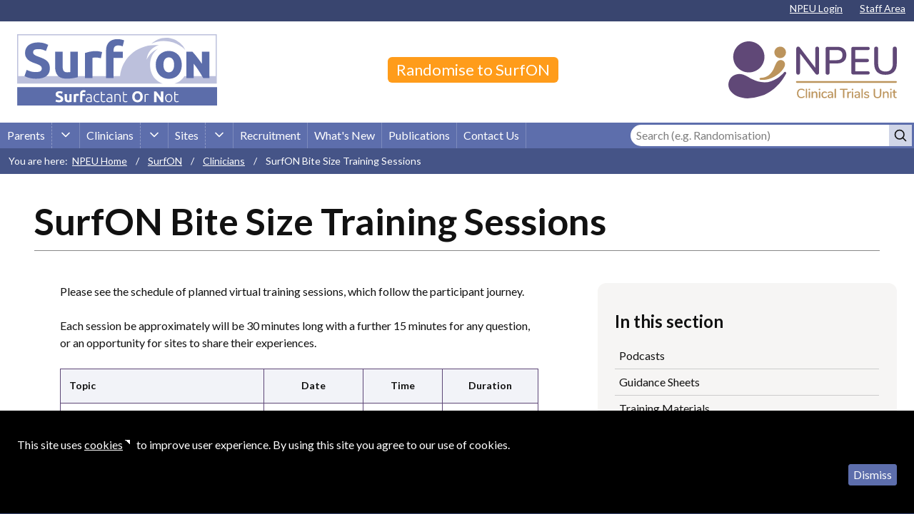

--- FILE ---
content_type: text/html; charset=utf-8
request_url: https://www.npeu.ox.ac.uk/surfon/clinicians/bite-size-training-sessions
body_size: 18636
content:
<!doctype html>
<html lang="en-gb" class="env-production">
<head>
    <meta charset="utf-8">
    <title>SurfON Bite Size Training Sessions | SurfON | NPEU</title>
    <meta name="description" content="The National Perinatal Epidemiology Unit (NPEU) is a multidisciplinary research unit based at the University of Oxford. Our work involves running randomised con">
    
    <meta name="viewport" content="width=device-width, initial-scale=1">
    <meta name="format-detection" content="telephone=no">

    
    <!-- Ultra-light fallback styles for ancient browsers: -->
    <meta id="css_has_loaded">
    <style>
        /*
            The following styles provide a better visual experience in cases where linked
            stylesheets aren't loaded for any reason. It's recommended that any styles that won't
            be used by the elements on the page be removed to make this as lean as possible.
            Previously I recommended running this CSS through a minifier
            (e.g. https://cssminifier.com) to compress it as much a possible, since this is sent on
            each request and not cached. However the savings are very small and there's a chance a
            minifier may break some CSS that's been crafted specially with hacks or moderng syntax
            that's unsupported by the minfier.

            Note there's a section that uses attributes to apply styles to specific elements. This
            is so as not to pollute the class space and help authors make distinctions.
            There's a much long essay on this brewing and I'll add the link when it's done.

            Colour references for ease of search/replace:
            colour-1: darkslategrey
            colour-2: silver
        */

        /* --| Core styles |--------------------------------------------------------------------- */
        html {
            background-color: #455487;
        }

        body {
            font: 1em/1.2 sans-serif;
            padding: 2em;
            margin: 0 auto;
            max-width: 50em;
            background: #fff;
        }

        /* For older browsers:(see https://github.com/aFarkas/html5shiv) */
        dialog,
        details,
        main,
        summary {
            display: block;
        }

        @supports (list-style-type: disclosure-closed) {
            summary {
                display: list-item;
            }
        }

        mark {
            background: #FF0;
            color: #000;
        }

        template,
        [hidden] {
            display: none;
        }

        /* The "older browser" message makes use of a fieldset to add a border no matter what: */
        fieldset {
            border: 1px solid;
            border-color: currentColor;
            margin: 1em 0;
            padding: 1em;
        }

        /* More responsive images: */
        /* Note ancient image tag is actually for the SVG FalBack PNG method */
        img,
        image,
        object,
        svg {
            max-width: 100%;
            -ms-interpolation-mode: bicubic;
            vertical-align: middle;
            height: auto;
            border: 0;
        }

        /* Links and image links */
        a[href] {
            color: inherit;
        }

        a[href]:hover {
            text-decoration: none;
        }

        a[href] img {
            padding: 0.3em;
            margin: 0.2em;
        }

        /*
            Putting things like tables in figures makes sense and allows them to become scrollable
            if they're too wide.
        */
        figure {
            max-width: 100%;
            overflow-x: auto;
        }

        /*
            BUT! Opera Mini doesn't support scrolling areas so hacking it out for that browser:
        */
        _:-o-prefocus, :root figure {
            max-width: initial;
            overflow-x: visible;
        }

        hr {
            border-style: solid;
            border-width: 0 0 1px 0;
            margin: 1em 0;
            color: currentColor;
        }

        pre {
            width: 100%;
            overflow-x: scroll;
            overflow-y: auto;
        }

        video {
            max-width: 100%;
            height: auto;
        }


        /* --| Form styles |--------------------------------------------------------------------- */
        /* If you're using forms, keep this: */

        button {
            background-color: #5c6dab;
            color: #fff;
        }

        button,
        input,
        label,
        select,
        textarea {
            vertical-align: middle;
            vertical-align: middle;
            min-height: 2.2em;
            margin: 0.2em 0;
        }

        button,
        input[type="checkbox"],
        input[type="radio"],
        label,
        select {
            cursor: pointer;
        }

        button,
        input,
        textarea {
            padding: 0 0.5em;
            line-height: 1.5;
        }


        /* --| Table styles |-------------------------------------------------------------------- */
        /* If you're using tables, keep this: */

        table {
            width: 100%;
            border: 1px solid currentColor;
            border-collapse: collapse;
        }

        table[role="presentation"] {
            border: 0;
            table-layout: fixed;
        }

        table[role="presentation"] td {
            border: 0;
        }

        th {
            background-color: #f2f3f8;
        }

        caption, td, th {
            padding: 0.5em;
        }

        /*
            What follows is a mix of markup patterns and attributes to help provide a more
            reasonable fallback - it's unconventional, so leave it out if you like.
        */

        /* Attributes to replicate deprecated HTML styling: */

        /* Would have been align="right": */
        [data-fs-text~="right"] {
            text-align: right;
        }

        /* Would have been align="center": */
        [data-fs-text~="center"] {
            text-align: center;
        }

        /* Would have been the 'big' element: */
        [data-fs-text~="larger"] {
            font-size: larger;
        }

        [data-fs-text~="nowrap"] {
            white-space: nowrap;
        }

        /* EXTRA: */

        a[href] img:hover,a[href] svg:hover{outline: 2px solid;}

        /* For YouTube via http://embedresponsively.com. May or may not be needed. */
        .embed-container{position:relative;padding-bottom:56.25%;height:0;overflow:hidden;max-width:100%;} .embed-container iframe, .embed-container object, .embed-container embed{position:absolute;top:0;left:0;width:100%;height:100%;}

        /* IE needs SVG icons to NOT be auto height: */
        svg[height="1.25em"] {height: 1.25em;}

        .js-map .c-map {
            height: 200px;
        }

        [data-fs-block=hidden]{display:none !important}

        /* IE 9, 10 shows svg fallback images as broken images: */
        _::selection, svg image { display:none\0; }

        /*
            IE 10's JS can break when tryignto load YouTube player, which in turn breaks the
            `details` polyfill, making `details` content invisible, so fix that:
        */
        _:-ms-lang(x), .selector { details:not([open])>:not(summary){display:block\9 !important}; }
    </style>

    <!-- From here we're cutting off IE9- to stop all kinds of JS and CSS fails. -->
    <!--[if !IE]><!-->

    <style>
        /*
            Tiny Fall-Back Styles continued ...

            What follows is a mix of markup patterns and attributes to help provide a more
            reasonable fallback - it's unconventional, so leave it out if you like.
        */

        /* --| Block styles |-------------------------------------------------------------------- */
        [data-fs-block] {
            display: block;
            margin-left: 0;
            margin-right: 0;
        }

        [data-fs-block~="fill-width"] {
            width: 100%;
        }

        [data-fs-block~="inline"] {
            display: inline-block;
        }

        [data-fs-block~="background"] {
            background-color: #d0d5e7;
            padding: 1em;
        }

        [data-fs-block~="inverted"] {
            background-color: #5c6dab;
            padding: 1em;
        }

        [data-fs-block~="inverted"] * {
            color: #fff;
        }

        [data-fs-block~="inverted"] img {
            background: #fff;
            padding: 0.5em;
            border: 0;
            max-width: -webkit-calc(100% - 1em);
            max-width: -moz-calc(100% - 1em);
            max-width: calc(100% - 1em);
        }

        [data-fs-block~="border"] {
            border: 1px solid #5c6dab;
            margin: 1em 0;
            padding: 1em;
        }

        [data-fs-block~="rounded"] {
            border-radius: 1em;
        }

        [data-fs-block~="padding"] {
            padding: 1em;
        }

        [data-fs-block~="margin"] {
            margin: 1em;
        }


        [data-fs-block~="flush"]{
            margin-left: -2em;
            margin-right: -2em;
        }

        [data-fs-block~="flush"]:last-child{
            margin-bottom: -2em;
        }

        /* --| Table Layout |-------------------------------------------------------------------- */
        /*
            Useful when you have a very small amount of items you want to display side-by-side.
            Like, maybe 2, on the left and right. It doesn't wrap so the items should be small.
            There's reasonable support. Better support would be:
            `<table border="0" cellpadding="0" cellspacing="0" width="100%" role="presentation">`
            But we're not supposed to use deprecated 'presentational' elements and attributes.
        */
        [data-fs-block~="table"] {
            display: table;
            width: 100%;
            table-layout: fixed;
        }

        [data-fs-block~="table"] > * {
            display: table-cell;
            padding: 0.5em;
        }


        /* --| Flex Layout |--------------------------------------------------------------------- */
        /*
            More responsive and has wrapping, but less well supported than the table layout.
        */
        @supports (flex-wrap: wrap) {
            [data-fs-block~="flex"] {
                display: flex;
            }

            [data-fs-block~="flex-row"] {
                flex-wrap: wrap;
            }

            [data-fs-block~="flex-spaced"] {
                justify-content: space-around;
            }

            [data-fs-block~="flex-column"] {
                flex-direction: column;
            }

            [data-fs-block~="flex"] > * {
                flex: 1 1 auto;
                margin: 1em;

                display: flex;
            }

            [data-fs-block~="inline"] {
                align-self: center;
            }


            [data-fs-block~="flex-spaced"] > * {
                flex-grow: 0;
            }


            [data-fs-block~="flex"] * {
                max-width: 100%;
            }

            [data-fs-block~="flex"] > * > [data-fs-block] {
                margin: 0;
            }

            [data-fs-block~="flex-first"] {
                order: -1;
            }

            [data-fs-block~="gutter"] {
                padding: 0.5em;
            }

            [data-fs-block~="gutter"] > * {
                padding: 0.5em;
            }

            [data-fs-block~="flush-gutter"] {
                margin: -1em;
            }


            [data-fs-block~="flex-30"] > * {
                flex-basis: calc(30% - 6em);
            }

            [data-fs-block~="flex-50"] > * {
                flex-basis: calc(50% - 4em);
            }

            [data-fs-block~="min-15"] > * {
                min-width: 15em;
            }
        }
        /* --| Other stuff |--------------------------------------------------------------------- */

        /* Responsive embeds (e.g. YouTube, maps) via http://embedresponsively.com. */
        [data-fs-block="video"] {
            position: relative;
            padding-bottom: 56.25%;
            height: 0;
            overflow: hidden;
            max-width: 100%;
        }

        [data-fs-block="video"] iframe,
        [data-fs-block="video"] object,
        [data-fs-block="video"] embed {
            position: absolute;
            top: 0;
            left: 0;
            width: 100%;
            height: 100%;
        }


        /* Horizontal rules: */
        [data-fs-hr="larger"] {
            border-top-width: 10px;
        }
    </style>

        <!--
        Accessible font loading. FOUT is a lesser evil than FOIT.
        (https://keithclark.co.uk/articles/loading-css-without-blocking-render/)
    -->
    <link href="https://fonts.googleapis.com/css?family=Lato:400,700,900&display=swap" rel="stylesheet" media="none" onload="if(media!='all')media='all'">

    
    <!--
        Print (Edge doesn't apply to print otherwise)
        Edge 79+, Chrome 74+, Firefox 63+, Opera 64+, Safari 10.1+, iOS 10.3+, Android 81+
    -->
    <link rel="stylesheet" href="/templates/npeu6/css/style.1768493019.min.css?sub=1" media="
        only print,
        only all and (prefers-reduced-motion: no-preference), only all and (prefers-reduced-motion: reduce)
    ">
    <!-- Load styles for IE11, UC -->
    <script>
    /*if (
        (!!window.MSInputMethodContext && !!document.documentMode)
     || (navigator.userAgent.indexOf('UCBrowser') > -1)
    ) {
        var link  = document.createElement('link');
        link.rel  = 'stylesheet';
        link.href = '/templates/npeu6/css/style.1768493019.min.css';
        document.getElementsByTagName('head')[0].appendChild(link);
    }*/
    </script>
    <!-- Load IE11 fixes -->
    <script>
    /*if (
        (!!window.MSInputMethodContext && !!document.documentMode)
    ) {
        var script  = document.createElement('script');
        script.type  = 'text/javascript';
        script.src = '/templates/npeu6/js/ie11.1768493019.min.js';
        document.getElementsByTagName('head')[0].appendChild(script);
    }*/
    </script>

    
    
    
    <!-- Template scripts -->
    <script src="/templates/npeu6/js/script.1768493019.min.js"></script>

    
    <!-- Other scripts -->
    
    
    
    <!--<![endif]-->

    <link rel="apple-touch-icon" sizes="180x180" href="/templates/npeu6/favicon/surfon/apple-touch-icon.png">
    <link rel="icon" type="image/png" sizes="32x32" href="/templates/npeu6/favicon/surfon/favicon-32x32.png">
    <link rel="icon" type="image/png" sizes="16x16" href="/templates/npeu6/favicon/surfon/favicon-16x16.png">
    <link rel="manifest" href="/templates/npeu6/favicon/surfon/site.webmanifest">
    <link rel="mask-icon" href="/templates/npeu6/favicon/surfon/safari-pinned-tab.svg" color="#5bbad5">
    <link rel="shortcut icon" href="/templates/npeu6/favicon/surfon/favicon.ico">
    <meta name="msapplication-TileColor" content="#ffffff">
    <meta name="msapplication-config" content="/templates/npeu6/favicon/surfon/browserconfig.xml">
    <meta name="theme-color" content="#ffffff">

        <!-- Matamo -->
    <script type="text/javascript">
        var user_font_size = window.getComputedStyle(document.documentElement).fontSize;

        var _paq = _paq || [];
        // tracker methods like "setCustomDimension" should be called before "trackPageView"

        _paq.push(['setCustomVariable',
            // Index, the number from 1 to 5 where this custom variable name is stored
            3,
            // Name, the name of the variable, for example: Gender, VisitorType
            "user-font-size",
            // Value, for example: "Male", "Female" or "new", "engaged", "customer"
            user_font_size,
            // Scope of the custom variable, "visit" means the custom variable applies to the current visit
            "visit"
        ]);


        _paq.push(['trackPageView']);
        _paq.push(['enableLinkTracking']);
        (function() {
            var u="https://www.npeu.ox.ac.uk/administrator/components/com_piwik/piwik/";
            _paq.push(['setTrackerUrl', u+'piwik.php']);
            _paq.push(['setSiteId', '1']);
            var d=document, g=d.createElement('script'), s=d.getElementsByTagName('script')[0];
            g.type='text/javascript'; g.async=true; g.defer=true; g.src=u+'piwik.js'; s.parentNode.insertBefore(g,s);
        })();
    </script>
    
    <!-- End Matamo Code -->
    
    <!-- Social Media -->
        
    <meta name="x:site" content="@NPEU_Oxford">
    
    <meta name="x:card" content="summary">
    
    <meta name="x:description" content="The National Perinatal Epidemiology Unit (NPEU) is a multidisciplinary research unit based at the University of Oxford. Our work involves running randomised con">
    
    <meta name="x:title" content="SurfON Bite Size Training Sessions | SurfON | NPEU">
        
    <!-- End Social Media -->

    <style>
        :root {

            --t-primary-color: #5c6dab;
            --t-primary-color-h: 227;
            --t-primary-color-s: 32%;
            --t-primary-color-l: 52%;
            --t-primary-color-l-copy: 52%;

            --t-secondary-color: #ff9e1b;
            --t-secondary-color-h: 34;
            --t-secondary-color-s: 100%;
            --t-secondary-color-l: 55%;
            --t-secondary-color-l-copy: 55%;

            --t-primary-color-l--very-light: 96%;
            --t-primary-color-l--light: 86%;
            --t-primary-color-l--dark: 40%;
            --t-primary-color-l--very-dark: 33%;
            --t-primary-fore-text-color: var(--t-text-color-inverse);

            --t-secondary-color-l--very-light: 96%;
            --t-secondary-color-l--light: 87%;
            --t-secondary-color-l--dark: 42%;
            --t-secondary-color-l--very-dark: 35%;
            --t-secondary-fore-text-color: var(--t-text-color-inverse);

        }
    </style>
</head>
<body  id="top" role="document" class="" data-layout="default">
        <!-- Matamo no-js tracking: -->
    <noscript>
        <img src="/templates/npeu6/endpoints/matamo-no-js.php?url=L3N1cmZvbi9jbGluaWNpYW5zL2JpdGUtc2l6ZS10cmFpbmluZy1zZXNzaW9ucw==&title=U3VyZk9OIEJpdGUgU2l6ZSBUcmFpbmluZyBTZXNzaW9ucyB8IFN1cmZPTiB8IE5QRVU=" style="display:none;" alt="" />
    </noscript>
    <!-- Matamo print tracking: -->
    <style>
    @media print {
        html::after {
            content: url("/templates/npeu6/endpoints/matamo-print.php?url=L3N1cmZvbi9jbGluaWNpYW5zL2JpdGUtc2l6ZS10cmFpbmluZy1zZXNzaW9ucw==&title=U3VyZk9OIEJpdGUgU2l6ZSBUcmFpbmluZyBTZXNzaW9ucyB8IFN1cmZPTiB8IE5QRVU=");
        }
    }
    </style>
    <!-- End Matamo Code -->
    
    <svg xmlns="http://www.w3.org/2000/svg" display="none">
    <symbol id="icon-building" viewBox="0 0 24 24"
        fill="none" fill-opacity="0" stroke="currentColor" stroke-width="2" stroke-linecap="round" stroke-linejoin="round"
    >
        <path d="M3 9l9-7 9 7v11a2 2 0 0 1-2 2H5a2 2 0 0 1-2-2z"/>
        <polyline points="9 22 9 12 15 12 15 22"/>
    </symbol>
    <symbol id="icon-calendar" viewBox="0 0 24 24"
        fill="none" fill-opacity="0" stroke="currentColor" stroke-width="2" stroke-linecap="round" stroke-linejoin="round"
    >
        <rect x="3" y="4" width="18" height="18" rx="2" ry="2"/>
        <line x1="16" y1="2" x2="16" y2="6"/>
        <line x1="8" y1="2" x2="8" y2="6"/>
        <line x1="3" y1="10" x2="21" y2="10"/>
    </symbol>
    <symbol id="icon-chevron-down" viewBox="0 0 24 24"
        fill="none" fill-opacity="0" stroke="currentColor" stroke-width="2" stroke-linecap="round" stroke-linejoin="round"
    >
        <polyline points="6 9 12 15 18 9"/>
    </symbol>
    <symbol id="icon-chevron-up" viewBox="0 0 24 24"
        fill="none" fill-opacity="0" stroke="currentColor" stroke-width="2" stroke-linecap="round" stroke-linejoin="round"
    >
        <polyline points="18 15 12 9 6 15"/>
    </symbol>
    <symbol id="icon-chevron-left" viewBox="0 0 24 24"
        fill="none" fill-opacity="0" stroke="currentColor" stroke-width="2" stroke-linecap="round" stroke-linejoin="round"
    >
        <polyline points="15 18 9 12 15 6"/>
    </symbol>
    <symbol id="icon-chevron-right" viewBox="0 0 24 24"
        fill="none" fill-opacity="0" stroke="currentColor" stroke-width="2" stroke-linecap="round" stroke-linejoin="round"
    >
        <polyline points="9 18 15 12 9 6"/>
    </symbol>
    <symbol id="icon-chevrons-down" viewBox="0 0 24 24"
        fill="none" fill-opacity="0" stroke="currentColor" stroke-width="2" stroke-linecap="round" stroke-linejoin="round"
    >
        <polyline points="7 13 12 18 17 13"></polyline><polyline points="7 6 12 11 17 6"></polyline>
    </symbol>
    <symbol id="icon-chevrons-up" viewBox="0 0 24 24"
        fill="none" fill-opacity="0" stroke="currentColor" stroke-width="2" stroke-linecap="round" stroke-linejoin="round"
    >
        <polyline points="17 11 12 6 7 11"></polyline><polyline points="17 18 12 13 7 18"></polyline>
    </symbol>
    <symbol id="icon-chevrons-left" viewBox="0 0 24 24"
        fill="none" fill-opacity="0" stroke="currentColor" stroke-width="2" stroke-linecap="round" stroke-linejoin="round"
    >
        <polyline points="11 17 6 12 11 7"></polyline><polyline points="18 17 13 12 18 7"></polyline>
    </symbol>
    <symbol id="icon-chevrons-right" viewBox="0 0 24 24"
        fill="none" fill-opacity="0" stroke="currentColor" stroke-width="2" stroke-linecap="round" stroke-linejoin="round"
    >
        <polyline points="13 17 18 12 13 7"></polyline><polyline points="6 17 11 12 6 7"></polyline>
    </symbol>
    <symbol id="icon-cross" viewBox="0 0 24 24"
        fill="none" fill-opacity="0" stroke="currentColor" stroke-width="2" stroke-linecap="round" stroke-linejoin="round"
    >
        <line x1="18" y1="6" x2="6" y2="18"/>
        <line x1="6" y1="6" x2="18" y2="18"/>
    </symbol>
    <symbol id="icon-edit" viewBox="0 0 24 24"
        fill="none" fill-opacity="0" stroke="currentColor" stroke-width="2" stroke-linecap="round" stroke-linejoin="round"
    >
        <path d="M17 3a2.828 2.828 0 1 1 4 4L7.5 20.5 2 22l1.5-5.5L17 3z"/>
    </symbol>
    <symbol id="icon-email" viewBox="0 0 24 24"
        fill="none" fill-opacity="0" stroke="currentColor" stroke-width="2" stroke-linecap="round" stroke-linejoin="round"
    >
        <path d="M4 4h16c1.1 0 2 .9 2 2v12c0 1.1-.9 2-2 2H4c-1.1 0-2-.9-2-2V6c0-1.1.9-2 2-2z"/>
        <polyline points="22,6 12,13 2,6"/>
    </symbol>
    <symbol id="icon-external-link" viewBox="0 0 24 24"
        fill="none" fill-opacity="0" stroke="currentColor" stroke-width="2" stroke-linecap="round" stroke-linejoin="round"
    >
        <path d="M18 13v6a2 2 0 0 1-2 2H5a2 2 0 0 1-2-2V8a2 2 0 0 1 2-2h6"></path>
        <polyline points="15 3 21 3 21 9"></polyline>
        <line x1="10" y1="14" x2="21" y2="3"></line>
    </symbol>
    <symbol id="icon-facebook" viewBox="0 0 24 24"
        fill="none" fill-opacity="0" stroke="currentColor" stroke-width="2" stroke-linecap="round" stroke-linejoin="round"
    >
        <path d="M18 2h-3a5 5 0 0 0-5 5v3H7v4h3v8h4v-8h3l1-4h-4V7a1 1 0 0 1 1-1h3z"/>
    </symbol>
    <symbol id="icon-fax" viewBox="0 0 24 24"
        fill="none" fill-opacity="0" stroke="currentColor" stroke-width="2" stroke-linecap="round" stroke-linejoin="round"
    >
        <path class="st0" d="M6,18H4c-1.1,0-2-0.7-2-1.6v-4c0-0.9,0.9-1.6,2-1.6h16c1.1,0,2,0.7,2,1.6v4c0,0.9-0.9,1.6-2,1.6h-2"/>
        <rect x="6" y="14" class="st0" width="12" height="8"/>
        <path class="st0" d="M6,7.4L4.8,6.2C4.4,5.7,4.4,5,4.8,4.6c0,0,0.1,0,0.1-0.1c1.4-1.1,3-1.9,4.7-2.2c1.6-0.4,3.2-0.4,4.8,0 c1.7,0.4,3.3,1.1,4.7,2.2c0.5,0.4,0.5,1.1,0.1,1.6c0,0,0,0.1-0.1,0.1L18,7.4c-0.4,0.4-1,0.5-1.5,0.1c-0.4-0.3-0.9-0.6-1.4-0.8 c-0.4-0.2-0.7-0.6-0.7-1v-1c-1.6-0.4-3.2-0.4-4.8,0v1c0,0.4-0.3,0.8-0.7,1C8.4,6.9,8,7.2,7.5,7.5C7.1,7.8,6.4,7.8,6,7.4z"/>
    </symbol>
    <symbol id="icon-file" viewBox="0 0 24 24"
        fill="none" fill-opacity="0" stroke="currentColor" stroke-width="2" stroke-linecap="round" stroke-linejoin="round"
    >
        <path d="M13 2H6a2 2 0 0 0-2 2v16a2 2 0 0 0 2 2h12a2 2 0 0 0 2-2V9z"/>
        <polyline points="13 2 13 9 20 9"/>
    </symbol>
    <symbol id="icon-info" viewBox="0 0 24 24"
        fill="none" fill-opacity="0" stroke="currentColor" stroke-width="2" stroke-linecap="round" stroke-linejoin="round"
    >
        <circle cx="12" cy="12" r="10"/>
        <line x1="12" y1="16" x2="12" y2="12"/>
        <line x1="12" y1="8" x2="12.01" y2="8"/>
    </symbol>
    <symbol id="icon-linkedin" viewBox="0 0 24 24"
        fill="none" fill-opacity="0" stroke="currentColor" stroke-width="2" stroke-linecap="round" stroke-linejoin="round"
    >
        <path d="M16 8a6 6 0 0 1 6 6v7h-4v-7a2 2 0 0 0-2-2 2 2 0 0 0-2 2v7h-4v-7a6 6 0 0 1 6-6z"/>
        <rect x="2" y="9" width="4" height="12"/>
        <circle cx="4" cy="4" r="2"/>
    </symbol>
        <symbol id="icon-map-pin" viewBox="0 0 24 24"
        fill="none" fill-opacity="0" stroke="currentColor" stroke-width="2" stroke-linecap="round" stroke-linejoin="round"
    >
        <path d="M21 10c0 7-9 13-9 13s-9-6-9-13a9 9 0 0 1 18 0z"></path><circle cx="12" cy="10" r="3"></circle>
    </symbol>
    <symbol id="icon-menu" viewBox="0 0 24 24"
        fill="none" fill-opacity="0" stroke="currentColor" stroke-width="2" stroke-linecap="round" stroke-linejoin="round"
    >
        <line x1="3" y1="12" x2="21" y2="12"/>
        <line x1="3" y1="6" x2="21" y2="6"/>
        <line x1="3" y1="18" x2="21" y2="18"/>
    </symbol>
    <symbol id="icon-person" viewBox="0 0 24 24"
        fill="none" fill-opacity="0" stroke="currentColor" stroke-width="2" stroke-linecap="round" stroke-linejoin="round"
    >
        <path d="M20 21v-2a4 4 0 0 0-4-4H8a4 4 0 0 0-4 4v2"/>
        <circle cx="12" cy="7" r="4"/>
    </symbol>
    <symbol id="icon-phone" viewBox="0 0 24 24"
        fill="none" fill-opacity="0" stroke="currentColor" stroke-width="2" stroke-linecap="round" stroke-linejoin="round"
    >
        <path d="M22 16.92v3a2 2 0 0 1-2.18 2 19.79 19.79 0 0 1-8.63-3.07 19.5 19.5 0 0 1-6-6 19.79 19.79 0 0 1-3.07-8.67A2 2 0 0 1 4.11 2h3a2 2 0 0 1 2 1.72 12.84 12.84 0 0 0 .7 2.81 2 2 0 0 1-.45 2.11L8.09 9.91a16 16 0 0 0 6 6l1.27-1.27a2 2 0 0 1 2.11-.45 12.84 12.84 0 0 0 2.81.7A2 2 0 0 1 22 16.92z"/>
    </symbol>
    <symbol id="icon-rss" viewBox="0 0 24 24"
        fill="none" fill-opacity="0" stroke="currentColor" stroke-width="2" stroke-linecap="round" stroke-linejoin="round"
    >
        <path class="st0" d="M5.6,9.1c4,0,7.2,3.2,7.2,7.2"/><path class="st0" d="M5.6,3.5c7,0,12.8,5.7,12.8,12.8"/><circle class="st0" cx="6.4" cy="15.5" r="0.8"/>
    </symbol>
    <symbol id="icon-search" viewBox="0 0 24 24"
        fill="none" fill-opacity="0" stroke="currentColor" stroke-width="2" stroke-linecap="round" stroke-linejoin="round"
    >
        <circle cx="10.5" cy="10.5" r="7.5"/>
        <line x1="21" y1="21" x2="15.8" y2="15.8"/>
    </symbol>
    <symbol id="icon-x" viewBox="0 0 24 24"
            fill="currentColor" fill-opacity="1" stroke="none" stroke-width="0" stroke-linecap="round" stroke-linejoin="round"
        >
        <path d="M14.3,10.2L23,0h-2.1l-7.6,8.8L7.3,0h-7l9.2,13.4L0.3,24h2.1l8-9.3l6.4,9.3h7L14.3,10.2z M11.5,13.5 l-0.9-1.3L3.2,1.6h3.2l6,8.5l0.9,1.3l7.8,11.1h-3.2C17.8,22.5,11.5,13.5,11.5,13.5z"/>
    </symbol>
</svg>    <div data-hidden="if-css" data-fs-text="center">
        <fieldset role="presentation">
            <p>
                <strong>Notice:</strong> You are viewing a basic version of this page. Are you using a very old browser? If so, <a href="https://browsehappy.com/?locale=en">please consider upgrading</a>
            </p>
        </fieldset>
    </div>

        <div class="l-layout  page-wrap" data-brand="surfon">
        <div class="l-layout__inner">

            
            <div class="l-box">

                <header aria-label="Page" class="page-header">
                    <div class="l-layout  l-row  l-row--push-apart  l-gutter--s  l-flush-block-gutter  d-background--very-dark">
                        <div class="l-layout__inner">
                            <div class="l-box">
                                <p role="list" class="c-utilitext  c-utilitext--skiplinks">
                                    <span role="listitem"><a href="#main"><span>Skip to content</span></a><span data-hidden="if-css">&nbsp;&nbsp;&nbsp;</span></span>
                                    <span role="listitem"><a href="#primary-nav"><span>Skip to navigation</span></a><span data-hidden="if-css">&nbsp;&nbsp;&nbsp;</span></span>
                                    <span role="listitem"><a href="#page-footer"><span>Skip to footer</span></a><span data-hidden="if-css">&nbsp;&nbsp;&nbsp;</span></span>
                                </p>
                            </div>
                            <div class="l-box">
                                <div class="l-layout  l-row  l-gutter  l-flush-edge-gutter">
                                    <div class="l-layout__inner">
                                        <div class="l-box">
                                            <p class="c-utilitext  mod_login">
    <a href="/login?return=aHR0cHM6Ly93d3cubnBldS5veC5hYy51ay9zdXJmb24vY2xpbmljaWFucy9iaXRlLXNpemUtdHJhaW5pbmctc2Vzc2lvbnM=" class="mod_login"><span>NPEU Login</span></a>
</p>                                        </div>
                                        <div class="l-box">
                                            <p class="c-utilitext   l-layout  l-row  l-row--start  l-gutter--xs  l-flush-edge-gutter  no-print">
                                                <span role="list" class="l-layout__inner">
                                                    <span role="listitem" class="l-box">
                                                        <a href="/staff-area"><span>Staff Area</span></a>
                                                    </span>
                                                                                                                                                        </span>
                                            </p>
                                        </div>
                                    </div>
                                </div>
                            </div>
                        </div>
                    </div>


                                                            
                    <div class="l-layout  l-distribute  l-gutter  page-header__brand-banner  page-header__brand-banner--has-cta  surfon">
                        <p class="l-layout__inner" data-fs-block="flex  flex-row  flex-spaced">

                            <span class="l-box  l-box--center  primary-logo-wrap">
                                <a href="/surfon" class="c-badge  c-badge--primary-logo"><svg viewBox="0 0 795.2 283.5" role="img" focusable="false" aria-labelledby="surfon--title" height="100" width="280" xmlns="http://www.w3.org/2000/svg" xmlns:xlink="http://www.w3.org/1999/xlink"><title id="surfon--title">SURF-ON - Surfactant or Not</title><path d="M0.3,210.7h794.9v72.7H0.3V210.7z" fill="#5C6DAA"  /><path d="M0,0v196.6h580.7c-2.6-0.8-5.1-1.6-7.5-2.6c-9.3-3.9-17.4-9.5-24.1-16.7c-6.6-7.1-11.7-15.5-15.2-25.1  c-3.4-9.3-5.2-19.6-5.2-30.5c0-11,1.8-21.3,5.4-30.6c3.7-9.6,8.9-18,15.6-24.9c3.2-3.4,6.8-6.4,10.6-9c-2.3,1-4.6,2.1-6.9,3.3  c-18,9.6-31.3,24.5-38.4,41.1c1.8-21.7,13.3-41.3,32.7-51.7c5.2-2.8,10.6-4.7,16.2-5.8c-5.4-0.6-10.8-1-16.3-1  c-72.8,0-132.4,54.5-138.3,123.8H4.2V4.2h785.6v162.4H665.3c-2.4,3.8-5,7.4-8,10.6c-6.7,7.2-14.8,12.8-24.1,16.7  c-2.4,1-4.9,1.9-7.5,2.7H794V0H0z" fill="#BCC0DC"  /><path d="M605.3,29c25.9,4.8,48,17.1,63.5,33.6c-11-23.9-33-42.3-60.9-47.5s-55,4.1-73.8,22.5  C554.3,27.8,579.4,24.2,605.3,29z" fill="#BCC0DC"  /><path d="M654.7,121.6c0,8.3-1.2,15.8-3.6,22.7c-2.4,6.9-5.9,12.7-10.4,17.6c-4.5,4.9-10,8.6-16.3,11.3  c-6.3,2.7-13.4,4-21.3,4c-7.7,0-14.7-1.3-21.1-4c-6.3-2.7-11.8-6.4-16.3-11.3c-4.5-4.9-8.1-10.7-10.6-17.6  c-2.5-6.9-3.8-14.4-3.8-22.7s1.3-15.8,3.9-22.6c2.6-6.8,6.2-12.6,10.8-17.4c4.6-4.8,10-8.5,16.4-11.2c6.3-2.7,13.2-4,20.7-4  c7.6,0,14.5,1.3,20.9,4c6.3,2.7,11.7,6.4,16.3,11.2c4.5,4.8,8.1,10.6,10.6,17.4C653.5,105.8,654.7,113.3,654.7,121.6L654.7,121.6z   M624.4,121.6c0-9.2-1.8-16.4-5.5-21.7c-3.7-5.3-8.9-7.9-15.7-7.9c-6.8,0-12,2.6-15.8,7.9c-3.7,5.3-5.6,12.5-5.6,21.7  s1.9,16.5,5.6,21.9c3.7,5.4,9,8.1,15.8,8.1c6.8,0,12-2.7,15.7-8.1C622.6,138,624.4,130.7,624.4,121.6z M399.4,19.3  c5.6,0,10.7,0.6,15.4,1.7c4.7,1.1,8.3,2.2,10.8,3.3l-5.8,23.8c-2.7-1.2-5.6-2.1-8.7-2.7c-3.1-0.6-6-0.9-8.7-0.9  c-3.6,0-6.6,0.5-9.1,1.5c-2.5,1-4.4,2.4-5.8,4.1c-1.4,1.7-2.4,3.8-3,6.2c-0.6,2.4-0.9,5-0.9,7.8v5.2h36.7V94h-36.7v80.3h-29.8V63.7  c0-13.6,3.8-24.4,11.5-32.3C373,23.3,384.4,19.3,399.4,19.3z M75.5,150.5c4.4,0,8-0.4,10.9-1.1c2.9-0.7,5.2-1.7,6.9-3  c1.7-1.3,2.9-2.8,3.6-4.5s1-3.7,1-5.8c0-4.5-2.1-8.3-6.4-11.3c-4.3-3-11.6-6.2-22-9.7c-4.5-1.6-9.1-3.4-13.6-5.5s-8.6-4.7-12.2-7.8  c-3.6-3.1-6.5-6.9-8.8-11.4c-2.3-4.5-3.4-9.9-3.4-16.3s1.2-12.1,3.6-17.3c2.4-5.1,5.8-9.5,10.2-13.1c4.4-3.6,9.7-6.4,16-8.3  c6.3-1.9,13.3-2.9,21.2-2.9c9.3,0,17.4,1,24.2,3c6.8,2,12.4,4.2,16.8,6.6l-9,24.6c-3.9-2-8.2-3.8-12.9-5.3  c-4.7-1.5-10.4-2.3-17.1-2.3c-7.5,0-12.8,1-16.1,3.1c-3.3,2.1-4.9,5.2-4.9,9.5c0,2.5,0.6,4.7,1.8,6.4c1.2,1.7,2.9,3.3,5.1,4.7  c2.2,1.4,4.7,2.7,7.6,3.8c2.9,1.1,6,2.3,9.5,3.5c7.2,2.7,13.4,5.3,18.8,7.9c5.3,2.6,9.7,5.6,13.3,9.1c3.5,3.5,6.2,7.5,7.9,12.2  c1.7,4.7,2.6,10.3,2.6,17c0,12.9-4.5,22.9-13.6,30S93.8,177,75.6,177c-6.1,0-11.6-0.4-16.6-1.1c-4.9-0.7-9.3-1.6-13.1-2.7  s-7.1-2.2-9.8-3.4c-2.7-1.2-5-2.3-6.9-3.4l8.8-24.8c4.1,2.3,9.2,4.3,15.3,6.1C59.3,149.6,66.7,150.5,75.5,150.5z M332.9,95.6  c-2.7-0.7-5.8-1.4-9.4-2.1c-3.6-0.7-7.5-1.1-11.6-1.1c-1.9,0-4.1,0.2-6.7,0.5s-4.6,0.7-5.9,1.1v80.3h-29.8V74.8  c5.3-1.9,11.6-3.6,18.9-5.3c7.3-1.7,15.3-2.5,24.3-2.5c1.6,0,3.5,0.1,5.8,0.3c2.3,0.2,4.5,0.5,6.8,0.8s4.5,0.7,6.8,1.2  s4.2,1,5.8,1.7L332.9,95.6L332.9,95.6z M241.7,170.7c-5.1,1.5-11.6,2.8-19.6,4.1c-8,1.3-16.4,1.9-25.2,1.9c-8.9,0-16.3-1.2-22.3-3.6  c-5.9-2.4-10.6-5.8-14.1-10.1s-5.9-9.5-7.4-15.5c-1.5-6-2.2-12.6-2.2-19.8V69.3h29.8v54.9c0,9.6,1.3,16.5,3.8,20.8  c2.5,4.3,7.3,6.4,14.2,6.4c2.1,0,4.4-0.1,6.8-0.3c2.4-0.2,4.5-0.4,6.4-0.7V69.3h29.8C241.7,69.3,241.7,170.7,241.7,170.7z   M764.9,174.6h-24.7l-1.1-2c-6.2-11-13-22.1-20.3-32.9c-5.1-7.7-10.6-15.1-16.3-22.2v57.1H673V69h23.4l1.1,1.1  c3.2,3.2,6.7,7.1,10.5,11.7s7.7,9.5,11.6,14.6s7.9,10.6,11.7,16.1c1.3,1.8,2.5,3.6,3.8,5.4V69h29.7v105.6H764.9z" fill="#5C6DAA"  /><g><path d="M166.5,262.7c1.3,0,2.5-0.1,3.3-0.3c0.9-0.2,1.6-0.5,2.1-0.9c0.5-0.4,0.9-0.8,1.1-1.4   c0.2-0.5,0.3-1.1,0.3-1.8c0-1.4-0.7-2.5-2-3.4c-1.3-0.9-3.5-1.9-6.7-3c-1.4-0.5-2.8-1-4.1-1.7c-1.4-0.6-2.6-1.4-3.7-2.4   c-1.1-1-2-2.1-2.7-3.5c-0.7-1.4-1-3-1-5s0.4-3.7,1.1-5.3c0.7-1.6,1.8-2.9,3.1-4c1.3-1.1,3-1.9,4.9-2.5s4.1-0.9,6.5-0.9   c2.8,0,5.3,0.3,7.4,0.9c2.1,0.6,3.8,1.3,5.1,2l-2.7,7.5c-1.2-0.6-2.5-1.1-3.9-1.6c-1.4-0.5-3.2-0.7-5.2-0.7c-2.3,0-3.9,0.3-4.9,0.9   c-1,0.6-1.5,1.6-1.5,2.9c0,0.8,0.2,1.4,0.5,2c0.4,0.5,0.9,1,1.6,1.4s1.4,0.8,2.3,1.2c0.9,0.3,1.8,0.7,2.9,1.1   c2.2,0.8,4.1,1.6,5.7,2.4c1.6,0.8,3,1.7,4.1,2.8c1.1,1.1,1.9,2.3,2.4,3.7c0.5,1.4,0.8,3.2,0.8,5.2c0,3.9-1.4,7-4.1,9.2   c-2.8,2.2-6.9,3.3-12.5,3.3c-1.9,0-3.6-0.1-5.1-0.3c-1.5-0.2-2.8-0.5-4-0.8s-2.2-0.7-3-1c-0.8-0.4-1.5-0.7-2.1-1l2.7-7.6   c1.3,0.7,2.8,1.3,4.7,1.9C161.6,262.5,163.9,262.7,166.5,262.7L166.5,262.7z M216.8,268.9c-1.5,0.4-3.5,0.9-6,1.3   c-2.4,0.4-5,0.6-7.7,0.6c-2.7,0-5-0.4-6.8-1.1s-3.2-1.8-4.3-3.1s-1.8-2.9-2.3-4.7c-0.4-1.8-0.7-3.8-0.7-6V238h9.1v16.8   c0,2.9,0.4,5,1.2,6.3c0.8,1.3,2.2,2,4.3,2c0.7,0,1.3,0,2.1-0.1c0.7-0.1,1.4-0.1,2-0.2V238h9.1C216.8,238,216.8,268.9,216.8,268.9z    M244.4,245.9c-0.8-0.2-1.8-0.4-2.9-0.6c-1.1-0.2-2.3-0.3-3.5-0.3c-0.6,0-1.3,0.1-2,0.2c-0.8,0.1-1.4,0.2-1.8,0.3V270h-9.1v-30.4   c1.6-0.6,3.5-1.1,5.8-1.6c2.2-0.5,4.7-0.8,7.4-0.8c0.5,0,1.1,0,1.8,0.1c0.7,0.1,1.4,0.1,2.1,0.2s1.4,0.2,2.1,0.4   c0.7,0.1,1.3,0.3,1.8,0.5C246.1,238.4,244.4,245.9,244.4,245.9z M264.5,222.6c1.7,0,3.3,0.2,4.7,0.5c1.4,0.3,2.5,0.7,3.3,1   l-1.8,7.3c-0.8-0.4-1.7-0.6-2.7-0.8c-1-0.2-1.8-0.3-2.7-0.3c-1.1,0-2,0.2-2.8,0.5c-0.8,0.3-1.3,0.7-1.8,1.3   c-0.4,0.5-0.7,1.2-0.9,1.9c-0.2,0.7-0.3,1.5-0.3,2.4v1.6h11.2v7.6h-11.2v24.5h-9.1v-33.8c0-4.1,1.2-7.4,3.5-9.9   C256.4,223.9,259.9,222.6,264.5,222.6z M285.2,237.7c2.1,0,3.8,0.3,5.3,0.9c1.4,0.6,2.6,1.4,3.5,2.4c0.9,1,1.5,2.3,2,3.7   c0.4,1.4,0.6,3,0.6,4.6v19.9c-0.4,0.1-1,0.3-1.8,0.4s-1.7,0.3-2.7,0.5c-1,0.2-2.1,0.3-3.4,0.4c-1.2,0.1-2.5,0.2-3.8,0.2   c-1.7,0-3.2-0.2-4.6-0.5c-1.4-0.4-2.6-0.9-3.7-1.7c-1-0.8-1.9-1.8-2.4-3.1c-0.6-1.2-0.9-2.8-0.9-4.5s0.3-3.2,1-4.4s1.6-2.2,2.7-3   c1.2-0.8,2.6-1.4,4.2-1.7c1.6-0.4,3.4-0.5,5.3-0.5c0.6,0,1.2,0,1.8,0.1c0.6,0.1,1.2,0.1,1.8,0.2c0.6,0.1,1.1,0.2,1.5,0.3   c0.4,0.1,0.7,0.2,0.9,0.3v-2c0-1.1-0.1-2.2-0.2-3.2c-0.1-1-0.5-2-1.1-2.8c-0.5-0.8-1.3-1.5-2.3-2c-1-0.5-2.3-0.8-3.9-0.8   c-2.3,0-4,0.2-5.2,0.5c-1.1,0.3-2,0.6-2.5,0.8l-0.5-3.5c0.7-0.3,1.8-0.6,3.2-0.9C281.5,237.9,283.2,237.7,285.2,237.7z    M285.6,267.1c1.5,0,2.9-0.1,4.1-0.2s2.1-0.2,3-0.4v-11.1c-0.4-0.2-1.2-0.4-2.1-0.6c-1-0.2-2.3-0.3-4-0.3c-1,0-2,0.1-3.1,0.2   c-1.1,0.1-2,0.4-2.9,0.9c-0.9,0.5-1.6,1.1-2.2,1.9c-0.6,0.8-0.9,1.9-0.9,3.2c0,1.2,0.2,2.2,0.6,3s0.9,1.5,1.6,2   c0.7,0.5,1.6,0.8,2.6,1.1C283.2,267,284.3,267.1,285.6,267.1z M319.1,270.7c-2.4,0-4.6-0.4-6.5-1.2c-1.9-0.8-3.4-1.9-4.7-3.3   c-1.2-1.4-2.2-3.2-2.8-5.2c-0.7-2-1-4.2-1-6.7s0.3-4.7,1-6.8c0.7-2,1.6-3.8,2.9-5.2c1.3-1.5,2.8-2.6,4.6-3.4c1.8-0.8,3.8-1.2,6-1.2   c1.7,0,3.3,0.1,4.8,0.4s2.6,0.7,3.4,1.1l-1,3.4c-0.8-0.4-1.7-0.7-2.7-1c-1-0.2-2.4-0.4-4.1-0.4c-3.5,0-6.2,1.1-8,3.4   c-1.8,2.3-2.7,5.5-2.7,9.6c0,1.9,0.2,3.6,0.6,5.2s1.1,2.9,2,4c0.9,1.1,2.1,2,3.5,2.6c1.4,0.6,3.2,0.9,5.3,0.9   c1.7,0,3.1-0.2,4.3-0.6c1.2-0.4,2-0.7,2.5-1l0.9,3.4c-0.7,0.4-1.9,0.8-3.4,1.2C322.4,270.5,320.8,270.7,319.1,270.7L319.1,270.7z    M337,238.4h12.6v3.4H337v16.8c0,1.8,0.2,3.2,0.5,4.4c0.3,1.1,0.7,2,1.3,2.6c0.6,0.6,1.3,1,2.1,1.2c0.8,0.2,1.7,0.3,2.7,0.3   c1.7,0,3-0.2,4-0.6c1-0.4,1.8-0.7,2.4-1.1l1,3.3c-0.6,0.4-1.6,0.8-3,1.3c-1.4,0.5-3,0.7-4.6,0.7c-2,0-3.6-0.3-4.9-0.8   c-1.3-0.5-2.4-1.3-3.2-2.3c-0.8-1-1.4-2.3-1.7-3.9c-0.3-1.5-0.5-3.4-0.5-5.5v-29l4-0.7v9.9H337z M366.8,237.7   c2.1,0,3.8,0.3,5.3,0.9c1.4,0.6,2.6,1.4,3.5,2.4c0.9,1,1.5,2.3,2,3.7c0.4,1.4,0.6,3,0.6,4.6v19.9c-0.4,0.1-1,0.3-1.8,0.4   s-1.7,0.3-2.7,0.5c-1,0.2-2.1,0.3-3.4,0.4c-1.2,0.1-2.5,0.2-3.8,0.2c-1.7,0-3.2-0.2-4.6-0.5c-1.4-0.4-2.6-0.9-3.7-1.7   c-1-0.8-1.9-1.8-2.4-3.1c-0.6-1.2-0.9-2.8-0.9-4.5s0.3-3.2,1-4.4c0.7-1.2,1.6-2.2,2.7-3c1.2-0.8,2.6-1.4,4.2-1.7   c1.6-0.4,3.4-0.5,5.3-0.5c0.6,0,1.2,0,1.8,0.1c0.6,0.1,1.2,0.1,1.8,0.2c0.6,0.1,1.1,0.2,1.5,0.3c0.4,0.1,0.7,0.2,0.9,0.3v-2   c0-1.1-0.1-2.2-0.2-3.2c-0.2-1-0.5-2-1.1-2.8c-0.5-0.8-1.3-1.5-2.3-2c-1-0.5-2.3-0.8-3.9-0.8c-2.3,0-4,0.2-5.2,0.5   c-1.1,0.3-2,0.6-2.5,0.8l-0.5-3.5c0.7-0.3,1.8-0.6,3.2-0.9C363,237.9,364.7,237.7,366.8,237.7z M367.1,267.1c1.5,0,2.9-0.1,4.1-0.2   s2.1-0.2,3-0.4v-11.1c-0.4-0.2-1.2-0.4-2.1-0.6c-1-0.2-2.3-0.3-4-0.3c-1,0-2,0.1-3.1,0.2c-1.1,0.1-2,0.4-2.9,0.9   c-0.9,0.5-1.6,1.1-2.2,1.9c-0.6,0.8-0.9,1.9-0.9,3.2c0,1.2,0.2,2.2,0.6,3s0.9,1.5,1.6,2s1.6,0.8,2.6,1.1   C364.7,267,365.9,267.1,367.1,267.1z M387.3,239.5c1.2-0.3,2.8-0.7,4.8-1.1c2-0.4,4.4-0.6,7.3-0.6c2.4,0,4.4,0.3,6,1   c1.6,0.7,2.9,1.7,3.8,3c1,1.3,1.6,2.8,2,4.6s0.6,3.8,0.6,5.9v17.6h-4v-16.4c0-2.2-0.2-4.1-0.5-5.7c-0.3-1.5-0.8-2.8-1.5-3.8   s-1.6-1.7-2.8-2.1c-1.2-0.4-2.6-0.6-4.4-0.6c-1.9,0-3.5,0.1-4.9,0.3c-1.4,0.2-2.2,0.4-2.7,0.5v27.7h-4v-30.3L387.3,239.5z    M424.7,238.4h12.6v3.4h-12.6v16.8c0,1.8,0.2,3.2,0.5,4.4c0.3,1.1,0.7,2,1.3,2.6c0.6,0.6,1.3,1,2.1,1.2c0.8,0.2,1.7,0.3,2.7,0.3   c1.7,0,3-0.2,4-0.6c1-0.4,1.8-0.7,2.4-1.1l1,3.3c-0.6,0.4-1.6,0.8-3,1.3c-1.4,0.5-3,0.7-4.6,0.7c-2,0-3.6-0.3-4.9-0.8   c-1.3-0.5-2.4-1.3-3.2-2.3c-0.8-1-1.4-2.3-1.7-3.9c-0.3-1.5-0.5-3.4-0.5-5.5v-29l4-0.7v9.9H424.7z M499.7,248.8   c0,3.6-0.5,6.8-1.6,9.6c-1.1,2.7-2.6,5-4.4,6.9c-1.9,1.9-4.1,3.2-6.7,4.2c-2.6,0.9-5.4,1.4-8.3,1.4c-2.9,0-5.6-0.5-8.2-1.4   c-2.6-0.9-4.8-2.3-6.7-4.2c-1.9-1.9-3.4-4.1-4.5-6.9c-1.1-2.7-1.6-5.9-1.6-9.6c0-3.6,0.6-6.8,1.7-9.6c1.1-2.7,2.7-5.1,4.6-6.9   c1.9-1.9,4.2-3.3,6.7-4.2c2.5-0.9,5.2-1.4,8-1.4c2.9,0,5.6,0.5,8.2,1.4c2.6,0.9,4.8,2.3,6.7,4.2c1.9,1.9,3.4,4.2,4.5,6.9   C499.1,242,499.7,245.2,499.7,248.8z M467.4,248.8c0,2.1,0.3,3.9,0.8,5.6c0.5,1.7,1.2,3.1,2.2,4.3c1,1.2,2.1,2.1,3.5,2.8   c1.4,0.7,3,1,4.8,1c1.7,0,3.3-0.3,4.7-1c1.4-0.7,2.6-1.6,3.5-2.8c1-1.2,1.7-2.6,2.2-4.3s0.8-3.5,0.8-5.6c0-2.1-0.3-4-0.8-5.6   c-0.5-1.7-1.2-3.1-2.2-4.3c-1-1.2-2.1-2.1-3.5-2.8c-1.4-0.7-3-1-4.7-1c-1.8,0-3.4,0.3-4.8,1c-1.4,0.7-2.6,1.6-3.5,2.8   c-1,1.2-1.7,2.6-2.2,4.3C467.6,244.9,467.4,246.8,467.4,248.8z M517.9,237.8c1.3,0,2.5,0.1,3.7,0.3c1.2,0.2,2,0.4,2.4,0.6l-0.8,3.4   c-0.3-0.2-1-0.3-2-0.5c-1-0.2-2.3-0.3-3.9-0.3c-1.7,0-3.1,0.1-4.1,0.4c-1,0.2-1.7,0.4-2,0.6v27.6h-4v-30.1c1-0.4,2.4-0.9,4.2-1.4   C513.2,238.1,515.4,237.8,517.9,237.8L517.9,237.8z M573.1,270c-2.7-4.8-5.7-9.6-8.8-14.3c-3.2-4.7-6.6-9.2-10.1-13.4V270h-9.4   v-42.3h7.8c1.3,1.3,2.8,3,4.5,4.9c1.6,2,3.3,4,5,6.3c1.7,2.2,3.4,4.5,5,6.9c1.7,2.4,3.2,4.7,4.7,6.9v-25h9.5V270   C581.3,270,573.1,270,573.1,270z M617.4,254.2c0,2.5-0.4,4.7-1.1,6.8c-0.7,2-1.7,3.8-3,5.2c-1.3,1.4-2.8,2.5-4.5,3.3   c-1.7,0.8-3.7,1.2-5.8,1.2s-4-0.4-5.8-1.2c-1.7-0.8-3.3-1.9-4.5-3.3c-1.3-1.4-2.3-3.2-3-5.2s-1.1-4.3-1.1-6.8   c0-2.5,0.4-4.7,1.1-6.8c0.7-2,1.7-3.8,3-5.2s2.8-2.6,4.5-3.4c1.7-0.8,3.7-1.2,5.8-1.2s4,0.4,5.8,1.2c1.7,0.8,3.3,1.9,4.5,3.4   c1.3,1.4,2.3,3.2,3,5.2C617,249.5,617.4,251.8,617.4,254.2z M613.2,254.2c0-3.9-0.9-7.1-2.7-9.4c-1.8-2.3-4.3-3.5-7.4-3.5   c-3.1,0-5.6,1.2-7.4,3.5c-1.8,2.3-2.7,5.5-2.7,9.4s0.9,7.1,2.7,9.4c1.8,2.3,4.3,3.5,7.4,3.5c3.1,0,5.6-1.2,7.4-3.5   C612.2,261.3,613.2,258.2,613.2,254.2z M628.8,238.4h12.6v3.4h-12.6v16.8c0,1.8,0.2,3.2,0.5,4.4c0.3,1.1,0.7,2,1.3,2.6   c0.6,0.6,1.3,1,2.1,1.2c0.8,0.2,1.7,0.3,2.7,0.3c1.7,0,3-0.2,4-0.6c1-0.4,1.8-0.7,2.4-1.1l1,3.3c-0.6,0.4-1.6,0.8-3,1.3   s-3,0.7-4.6,0.7c-2,0-3.6-0.3-4.9-0.8c-1.3-0.5-2.4-1.3-3.2-2.3c-0.8-1-1.4-2.3-1.7-3.9c-0.3-1.5-0.5-3.4-0.5-5.5v-29l4-0.7   L628.8,238.4L628.8,238.4z" fill="#FFFFFF"  />
	
</g><image xlink:href="" src="/assets/images/brand-logos/unit/surfon-logo.png" alt="Logo: SURF-ON - Surfactant or Not" height="100" width="280" /></svg></a>
                            </span>

                                                        <span class="l-box  l-box--center  l-box--push-apart" data-fs-block="inline  rounded  inverted">
                                <span>
                                    <a href="https://rct.npeu.ox.ac.uk/surfon" class="c-primary-cta  d-background  t-secondary"><span>Randomise to SurfON</span></a>
                                </span>
                            </span>
                            
                                                        <span class="l-box  l-box--center">
                                <a href="https://www.npeu.ox.ac.uk/ctu" class="c-badge">                                    <img src="/assets/images/brand-logos/unit/ctu-logo.svg" onerror="this.src='/assets/images/brand-logos/unit/ctu-logo.png'; this.onerror=null;" alt="Logo: NPEU CTU" height="80" width="236">
                                    </a>
                            </span>
                                                    </p>
                    </div>

                                        <div class="d-background" data-fs-block="inverted  flush">
                        <div class="nav-bar" data-js="cmr" data-ie-safe-parent-level="1">

                            <div class="nav-bar__start" data-area="navbar-controls">
                                                                <div class="nav-bar__item">
                                    <button class="over-panel-control" hidden="" aria-controls="menu-panel" aria-label="Main menu" aria-expanded="false" data-js="overpanel__control"><svg focusable="false" aria-hidden="true" width="1.25em" height="1.25em" display="none" class="icon  icon--is-closed"><use xlink:href="#icon-menu"></use></svg><svg focusable="false" aria-hidden="true" width="1.25em" height="1.25em" display="none" class="icon  icon--is-open"><use xlink:href="#icon-cross"></use></svg></button>
                                </div>
                                                                <div class="nav-bar__item">
                                    <button class="over-panel-control" hidden="" aria-controls="search-panel" aria-label="Search" aria-expanded="false" data-js="overpanel__control"><svg focusable="false" aria-hidden="true" width="1.25em" height="1.25em" display="none" class="icon  icon--is-closed"><use xlink:href="#icon-search"></use></svg><svg focusable="false" aria-hidden="true" width="1.25em" height="1.25em" display="none" class="icon  icon--is-open"><use xlink:href="#icon-cross"></use></svg></button>
                                </div>
                            </div>

                            <nav class="nav-bar__main" id="primary-nav" aria-label="Primary" data-area="main-nav">

                                <div class="over-panel  over-panel--fade" id="menu-panel" data-js="over-panel">
                                    <button class="over-panel__overlay" hidden="" aria-hidden="true" tabindex="-1" data-js="over-panel__overlay"></button>
                                    <div class="over-panel__contents  d-background" data-js="over-panel__contents">
                                        <ul class="nav-bar__items  mod_menu">
    
                                <li class="nav-bar__item  dropdown-container">
                                    <a href="/surfon/parents" class="nav-bar__link"><span>Parents</span></a>
                                    <div class="dropdown  dropdown--only-wide" data-js="dropdown">
                                        <button id="parents-sub-menu" class="dropdown__control" data-js="dropdown__control" hidden="" aria-label="Parents sub-menu" aria-expanded="false"><svg focusable="false" aria-hidden="true" width="1.25em" height="1.25em" display="none" class="icon  icon--is-closed"><use xlink:href="#icon-chevron-down"></use></svg><svg focusable="false" aria-hidden="true" width="1.25em" height="1.25em" display="none" class="icon  icon--is-open"><use xlink:href="#icon-chevron-up"></use></svg></button>
                                        <div class="dropdown__area" id="parents-sub-menu--target">
                                            <div role="list" class="sub-nav__items  sub-nav__items--stacked  d-background--dark">
                                                <span role="listitem" class="sub-nav__item">
                                                    <span data-hidden="if-css">&nbsp;&nbsp;&nbsp;</span><a href="/surfon/parents/podcasts" class="sub-nav__link"><span>Podcasts</span></a>
                                                </span>
                                            </div>
                                        </div>
                                    </div>
                                </li>
                                <li class="nav-bar__item  dropdown-container">
                                    <a href="/surfon/clinicians" class="nav-bar__link"><span>Clinicians</span></a>
                                    <div class="dropdown  dropdown--only-wide" data-js="dropdown">
                                        <button id="clinicians-sub-menu" class="dropdown__control" data-js="dropdown__control" hidden="" aria-label="Clinicians sub-menu" aria-expanded="false"><svg focusable="false" aria-hidden="true" width="1.25em" height="1.25em" display="none" class="icon  icon--is-closed"><use xlink:href="#icon-chevron-down"></use></svg><svg focusable="false" aria-hidden="true" width="1.25em" height="1.25em" display="none" class="icon  icon--is-open"><use xlink:href="#icon-chevron-up"></use></svg></button>
                                        <div class="dropdown__area" id="clinicians-sub-menu--target">
                                            <div role="list" class="sub-nav__items  sub-nav__items--stacked  d-background--dark">
                                                <span role="listitem" class="sub-nav__item">
                                                    <span data-hidden="if-css">&nbsp;&nbsp;&nbsp;</span><a href="/surfon/clinicians/podcasts" class="sub-nav__link"><span>Podcasts</span></a>
                                                </span>
                                                <span role="listitem" class="sub-nav__item">
                                                    <span data-hidden="if-css">&nbsp;&nbsp;&nbsp;</span><a href="/surfon/clinicians/guidance-sheets" class="sub-nav__link"><span>Guidance Sheets</span></a>
                                                </span>
                                                <span role="listitem" class="sub-nav__item">
                                                    <span data-hidden="if-css">&nbsp;&nbsp;&nbsp;</span><a href="/surfon/clinicians/training-materials" class="sub-nav__link"><span>Training Materials</span></a>
                                                </span>
                                                <span role="listitem" class="sub-nav__item">
                                                    <span data-hidden="if-css">&nbsp;&nbsp;&nbsp;</span><a href="/surfon/clinicians/data-collection-forms" class="sub-nav__link"><span>Data Collection Forms</span></a>
                                                </span>
                                                <span role="listitem" class="sub-nav__item">
                                                    <span data-hidden="if-css">&nbsp;&nbsp;&nbsp;</span><a href="/surfon/clinicians/newsletters" class="sub-nav__link"><span>Newsletters</span></a>
                                                </span>
                                                <span role="listitem" class="sub-nav__item">
                                                    <span data-hidden="if-css">&nbsp;&nbsp;&nbsp;</span><a href="/surfon/clinicians/resources" class="sub-nav__link"><span>Resources</span></a>
                                                </span>
                                                <span role="listitem" class="sub-nav__item">
                                                    <span data-hidden="if-css">&nbsp;&nbsp;&nbsp;</span><a href="/surfon/clinicians/faqs" class="sub-nav__link"><span>FAQ's</span></a>
                                                </span>
                                                <span role="listitem" class="sub-nav__item  sub-nav__item--current">
                                                    <span data-hidden="if-css">&nbsp;&nbsp;&nbsp;</span><a href="#main" class="sub-nav__link" aria-current="page"><span>SurfON Bite Size Training Sessions</span></a>
                                                </span>
                                            </div>
                                        </div>
                                    </div>
                                </li>
                                <li class="nav-bar__item  dropdown-container">
                                    <a href="/surfon/sites" class="nav-bar__link"><span>Sites</span></a>
                                    <div class="dropdown  dropdown--only-wide" data-js="dropdown">
                                        <button id="sites-sub-menu" class="dropdown__control" data-js="dropdown__control" hidden="" aria-label="Sites sub-menu" aria-expanded="false"><svg focusable="false" aria-hidden="true" width="1.25em" height="1.25em" display="none" class="icon  icon--is-closed"><use xlink:href="#icon-chevron-down"></use></svg><svg focusable="false" aria-hidden="true" width="1.25em" height="1.25em" display="none" class="icon  icon--is-open"><use xlink:href="#icon-chevron-up"></use></svg></button>
                                        <div class="dropdown__area" id="sites-sub-menu--target">
                                            <div role="list" class="sub-nav__items  sub-nav__items--stacked  d-background--dark">
                                                <span role="listitem" class="sub-nav__item">
                                                    <span data-hidden="if-css">&nbsp;&nbsp;&nbsp;</span><a href="/surfon/sites/associate-pis" class="sub-nav__link"><span>Associate PIs</span></a>
                                                </span>
                                                <span role="listitem" class="sub-nav__item">
                                                    <span data-hidden="if-css">&nbsp;&nbsp;&nbsp;</span><a href="/surfon/sites/surfon-champions" class="sub-nav__link"><span>SurfON Champions</span></a>
                                                </span>
                                            </div>
                                        </div>
                                    </div>
                                </li>
                                <li class="nav-bar__item  dropdown-container">
                                    <a href="/surfon/recruitment" class="nav-bar__link"><span>Recruitment</span></a>
                                </li>
                                <li class="nav-bar__item  dropdown-container">
                                    <a href="/surfon/whats-new" class="nav-bar__link"><span>What's New</span></a>
                                </li>
                                <li class="nav-bar__item  dropdown-container">
                                    <a href="/surfon/publications" class="nav-bar__link"><span>Publications</span></a>
                                </li>
                                <li class="nav-bar__item  dropdown-container">
                                    <a href="/surfon/contact-us" class="nav-bar__link"><span>Contact Us</span></a>
                                </li>
                            </ul>                                    </div>
                                </div>

                            </nav>

                            <div class="nav-bar__end" data-area="search-form" data-min-width="250">
                                <div class="over-panel  over-panel--fade" id="search-panel" data-js="over-panel">
                                    <button class="over-panel__overlay" hidden="" aria-hidden="true" tabindex="-1" data-js="over-panel__overlay"></button>
                                    <div class="over-panel__contents  d-background" data-js="over-panel__contents">
                                        <form action="/surfon/search" id="searchform" class="search-form  search-form---restrict-width" method="GET">
                                                                                        <input type="hidden" value="18" name="t[]">
                                                                                        <input type="search" class="search-form__field" id="search" placeholder="Search (e.g. Randomisation)" name="q" value="" aria-label="Search">
                                            <button class="search-form__submit" type="submit" id="search-button" aria-labelledby="search-button-label">
                                                <span>
                                                    <svg focusable="false" aria-hidden="true" width="1.25em" height="1.25em"><use xlink:href="#icon-search"></use>
                                                    <text visibility="hidden" id="search-button-label">Search</text></svg>
                                                </span>
                                            </button>
                                        </form>
                                    </div>
                                </div>
                            </div>

                        </div>

                    </div>

                    
                                        <nav aria-label="Breadcrumbs" class="l-layout  l-row  l-row--start  l-gutter--xs  d-background--dark t-npeu  l-box--space--inline--xs  mod_breadcrumbs" data-area="breadcrumbs">
    <div class="l-layout__inner  c-utilitext">
        <p class="l-box">You are here:  </p>
        <p role="list" class="l-box" itemscope="" itemtype="https://schema.org/BreadcrumbList">
            <span class="l-layout  l-row  l-row--start  l-gutter--xs  l-flush-edge-gutter">
                <span class="l-layout__inner">

                                                                                <span role="listitem" class="l-box" itemprop="itemListElement" itemscope="" itemtype="https://schema.org/ListItem">
                                                <a itemprop="item" href="/"><span itemprop="name">NPEU Home</span></a>
                                                <meta itemprop="position" content="1">
                    </span>
                    <span class="l-box__separator">&nbsp;&nbsp;/&nbsp;&nbsp;</span>
                                                                                <span role="listitem" class="l-box" itemprop="itemListElement" itemscope="" itemtype="https://schema.org/ListItem">
                                                <a itemprop="item" href="/surfon"><span itemprop="name">SurfON</span></a>
                                                <meta itemprop="position" content="2">
                    </span>
                    <span class="l-box__separator">&nbsp;&nbsp;/&nbsp;&nbsp;</span>
                                                                                <span role="listitem" class="l-box" itemprop="itemListElement" itemscope="" itemtype="https://schema.org/ListItem">
                                                <a itemprop="item" href="/surfon/clinicians"><span itemprop="name">Clinicians</span></a>
                                                <meta itemprop="position" content="3">
                    </span>
                    <span class="l-box__separator">&nbsp;&nbsp;/&nbsp;&nbsp;</span>
                                                                                <span role="listitem" class="l-box" itemprop="itemListElement" itemscope="" itemtype="https://schema.org/ListItem">
                        <a aria-current="page"><span>SurfON Bite Size Training Sessions</span></a>
                        <meta itemprop="position" content="4">
                    </span>
                                        
                </span>
            </span>
        </p>

    </div>
</nav>                                    </header>
            </div>
            <div class="l-box  l-box--expand">

                <main id="main" aria-labelledby="surfon-bite-size-training-sessions" class="">

                    

                    <br id="highlighter-start" />

                    <div class="d-border--bottom--thick">
                                                <!-- Page is NOT landing -->
                        <div class="l-primary-content  l-primary-content--has-pull-outs  l-primary-content--has-pull-outs--only-bottom  n--page-not-landing  d-background--white">

                            
                            <div class="l-primary-content__header">

                                
                                <div class="c-panel">
                                                                        <header class="c-panel__header">
                                        <h1 id="surfon-bite-size-training-sessions" tabindex="-1">SurfON Bite Size Training Sessions
</h1>
                                    </header>
                                                                        

                                                                                                                                                                                                                        <div class="l-primary-content__hidden--wide">
                                        <p class="c-utilitext  u-text-align--right">
                                                                                                                                                                                <a href="#in-this-section"><span>In this section</span></a>
                                                                                    </p>
                                    </div>
                                                                    </div>
                            </div>

                            
                                                                                                                
                            
                            <div class="l-primary-content__main  has-longform-content">

                                                                <div class="longform-content  user-content">

                                    
                                    
                                    
                                                                        <p>Please see the schedule of planned virtual training sessions, which follow the participant journey.</p>

<p>Each session be approximately will be 30 minutes long with a further 15 minutes for any question, or an opportunity for sites to share their experiences.</p>

<table align="center" border="1" cellpadding="1" cellspacing="1" style="width:800px">
	<thead>
		<tr>
			<th scope="col">Topic</th>
			<th scope="col">Date</th>
			<th scope="col">Time</th>
			<th scope="col">Duration</th>
		</tr>
	</thead>
	<tbody>
		<tr>
			<td>Drop in Session</td>
			<td style="text-align:center">17/04/2024</td>
			<td style="text-align:center">12.00pm</td>
			<td style="text-align:center">30 minutes</td>
		</tr>
		<tr>
			<td>Screening and Eligibility</td>
			<td style="text-align:center">08/05/2024</td>
			<td style="text-align:center">12.00pm</td>
			<td style="text-align:center">45 minutes</td>
		</tr>
		<tr>
			<td>Drop-in session</td>
			<td style="text-align:center">06/06/2024</td>
			<td style="text-align:center">11.30am</td>
			<td style="text-align:center">30 minutes</td>
		</tr>
		<tr>
			<td>Consent and Incident Forms</td>
			<td style="text-align:center">10/07/2024</td>
			<td style="text-align:center">11.30am</td>
			<td style="text-align:center">45 minutes</td>
		</tr>
		<tr>
			<td>Drop-in Session</td>
			<td style="text-align:center">07/08/2024</td>
			<td style="text-align:center">11.30am</td>
			<td style="text-align:center">30 minutes</td>
		</tr>
		<tr>
			<td>Respiratory Support Logs</td>
			<td style="text-align:center">05/09/2024</td>
			<td style="text-align:center">11.30am</td>
			<td style="text-align:center">45 minutes</td>
		</tr>
		<tr>
			<td>Drop-in Session</td>
			<td style="text-align:center">03/10/2024</td>
			<td style="text-align:center">11.30am</td>
			<td style="text-align:center">30 minutes</td>
		</tr>
	</tbody>
</table>

<h2>Presentations</h2>

<figure data-contains="video youtube">
<div class="embed-container"><iframe allowfullscreen="" frameborder="0" height="315" src="https://www.youtube.com/embed/og_hUUI0WW0" title="SurfON Webinar - API Presentation" width="560"></iframe></div>
</figure>

<figure data-contains="video youtube">
<div class="embed-container"><iframe allowfullscreen="" frameborder="0" height="315" src="https://www.youtube.com/embed/5NrqarVsxoc" title="Consent and Incident Forms" width="560"></iframe></div>
</figure>

<p><span data-contains="download" data-modified-time="1715585692"><a data-contains="thumbnail" href="/assets/downloads/surfon/bite-size-training/Screening_and_Eligibilty__v10_08052024.pdf" type="application/pdf"><img alt="Thumbnail preview of the file." height="225" src="/assets/downloads/surfon/bite-size-training/Screening_and_Eligibilty__v10_08052024.pdf.png?s=300" width="300" /><br />
<span>Screening and Eligibility</span></a></span></p>

<p><span data-contains="download" data-modified-time="1684504640"><a data-contains="thumbnail" href="/assets/downloads/surfon/bite-size-training/Delegation_of_Duties_and_Consent.pptx" type="application/vnd.openxmlformats-officedocument.presentationml.presentation"><img alt="Thumbnail preview of the file." height="225" src="/assets/downloads/surfon/bite-size-training/Delegation_of_Duties_and_Consent.pptx.png?s=300" width="300" /><br />
<span>Consent and delegation of duties</span></a></span></p>

<p><span data-contains="download" data-modified-time="1687335037"><a data-contains="thumbnail" href="/assets/downloads/surfon/bite-size-training/Randomistion_and_Delivery_of_Surfactant_02062023_CC.pdf" type="application/pdf"><img alt="Thumbnail preview of the file." height="225" src="/assets/downloads/surfon/bite-size-training/Randomistion_and_Delivery_of_Surfactant_02062023_CC.pdf.png?s=300" width="300" /><br />
<span>Randomisation and Surfactant delivery</span></a></span></p>

<p><span data-contains="download" data-modified-time="1692716819"><a data-contains="thumbnail" href="/assets/downloads/surfon/bite-size-training/Respiratory_Log_Draft_v10_16AUG2023_ZA.pptx" type="application/vnd.openxmlformats-officedocument.presentationml.presentation"><img alt="Thumbnail preview of the file." height="169" src="/assets/downloads/surfon/bite-size-training/Respiratory_Log_Draft_v10_16AUG2023_ZA.pptx.png?s=300" width="300" /><br />
<span>Respiratory Support Logs</span></a></span></p>
                                                                                                        </div>

                                
                                                                <footer class="longform-content__companion">
                                    <div class="l-layout  l-row  l-row--push-apart  l-gutter--s  t-neutral  d-background--light">
                                        <p class="l-layout__inner  c-utilitext">
                                            <span>Updated: Wednesday, 28 August 2024 12:53 (v34)</span>
                                                                                    </p><!-- End layout-inner -->
                                    </div>
                                </footer>
                                                                                            </div>

                                                                                                                                                                        <div class="l-primary-content__pull-out  l-primary-content__pull-out--bottom  page-sidebar">

                                
                                                                <nav class="c-panel  c-panel--rounded  d-background--very-light  t-neutral  u-space--below  modstyle_sidebar  modstyle_sidebar--wrapper">
        <div class="c-panel__module  modstyle_sidebar  modstyle_sidebar--outer" aria-labelledby="in-this-section">
        <div class="n-menu">
                                    <header class="c-panel__header" aria-labelledby="in-this-section">
                <h2 class="n-menu__title" id="in-this-section">In this section</h2>
            </header>
                        <ul class="n-menu__links  mod_menu">
    			<li><a href="/surfon/clinicians/podcasts"><span>Podcasts</span></a>
			</li>			<li><a href="/surfon/clinicians/guidance-sheets"><span>Guidance Sheets</span></a>
			</li>			<li><a href="/surfon/clinicians/training-materials"><span>Training Materials</span></a>
			</li>			<li><a href="/surfon/clinicians/data-collection-forms"><span>Data Collection Forms</span></a>
			</li>			<li><a href="/surfon/clinicians/newsletters"><span>Newsletters</span></a>
			</li>			<li><a href="/surfon/clinicians/resources"><span>Resources</span></a>
			</li>			<li><a href="/surfon/clinicians/faqs"><span>FAQ's</span></a>
			</li>			<li class="d-background--light  t-neutral" aria-current="page"><a href="#main" aria-current="page"><span>SurfON Bite Size Training Sessions</span></a>
			</li></ul>
                    </div>
    </div>
</nav>
<div class="c-panel  c-panel--rounded  d-background--very-light  t-neutral  u-space--below  modstyle_sidebar  modstyle_sidebar--wrapper">
        <div class="c-panel__module  modstyle_sidebar  modstyle_sidebar--outer" aria-labelledby="latest-update">
        <div>
                                    <header class="c-panel__header" aria-labelledby="latest-update">
                <div>
                    <h2 id="latest-update">Latest update</h2>
                    <p><a href="https://www.npeu.ox.ac.uk/surfon/whats-new" class="c-cta">See all updates<svg focusable="false" aria-hidden="true" width="1.25em" height="1.25em" display="none"><use xlink:href="#icon-chevron-right"></use></svg></a></p>
                </div>
            </header>
                        
<article class="c-card  js-c-card  t-surfon    mod_articles_latest  d-background  d-border"  data-fs-block="border  rounded  inverted">
    <div>
        <header class="c-card__header" data-fs-block="flex  flex-column">
            <h3 class="c-card__title">
                <a href="/surfon/whats-new/2726-surfon-trial-recruitment-successfully-concludes" aria-describedby="desc-surfon-trial-recruitment-successfully-concludes">                    <span>SurfON Trial Recruitment Successfully Concludes</span>
                </a>            </h3>
                        <div class="c-card__image  l-box" data-fs-block="flex-first">
                <div class="u-image-cover  js-image-cover  u-image-cover--min-56-25">
                    <p class="u-image-cover__inner">
                        <img src="/assets/images/surfon/news/SurfON_News_Apr2025_1.png?s=900" alt="" class="u-image-cover__image" sizes="100vw" srcset="/assets/images/surfon/news/SurfON_News_Apr2025_1.png?s=1600 1600w, /assets/images/surfon/news/SurfON_News_Apr2025_1.png?s=900 900w, /assets/images/surfon/news/SurfON_News_Apr2025_1.png?s=300 300w" width="200" height="100" data-fs-block="fill-width">
                    </p>
                </div>
            </div>
                                </header>
        
        
        <footer class="c-card__footer">
            <div class="l-layout  l-row  l-row--push-apart  l-gutter--s  l-flush-edge-gutter">
                <div class="l-layout__inner">
                                        <p class="l-box  l-box--center  user-content">
                        01 May 2025                    </p>
                                                            <p class="l-box  l-box--center">
                        <b><a href="/surfon/whats-new/2726-surfon-trial-recruitment-successfully-concludes" class="c-cta" id="desc-surfon-trial-recruitment-successfully-concludes" tabindex="-1" aria-hidden="true">Read more<svg focusable="false" aria-hidden="true" width="1.25em" height="1.25em" display="none"><use xlink:href="#icon-chevron-right"></use></svg></a></b>
                    </p>
                                        </div>
            </div>
        </footer>
        
            </div>
</article>

                    </div>
    </div>
</div>
<div class="c-panel  c-panel--rounded  d-background--very-light  t-neutral  u-space--below  modstyle_sidebar  modstyle_sidebar--wrapper">
        <div class="c-panel__banner">
        <div class="u-image-cover  js-image-cover  u-image-cover--min-50  u-image-cover--min-25--wide">
            <div class="u-image-cover__inner">
                <img class="u-image-cover__image" src="/assets/images/surfon/hero-image-team.jpg" alt=""width="200" data-fs-block="fill-width">
            </div>
        </div>
    </div>
        <div class="c-panel__module  modstyle_sidebar  modstyle_sidebar--outer">
        <div>
                                    
<div class="user-content  mod_custom"  >
    <p>For more information about SurfON, please view the <a href="https://www.npeu.ox.ac.uk/surfon/contact-us">contact details page</a></p>
</div>

                    </div>
    </div>
</div>                            </div>
                            
                                                    </div>
                                            </div>

                    <br id="highlighter-end" />
                    
                </main>
            </div>

            <div class="l-box">
                <footer id="page-footer" aria-label="Page" class="page-footer">

                                        

                    <div class="l-layout  l-row  m-footer-top-count--1" data-position="6-footer-top">
                        <div class="l-layout__inner">
                            <div class="modstyle_magic--wrapper  l-box  d-border--bottom--thick  l-box--expand">
    <div class="">
        <div class="u-fill-height  c-panel__module">


                        <div class="mod_funder">
    <div class="l-layout  l-row">
        <div class="l-layout__inner">
                                    <div class="l-box  ff-width-100--40--50">
                <div class="u-image-cover  u-image-cover--min-20  js-image-cover">
                    <div class="u-image-cover__inner">
                        <img class="u-image-cover__image" src="/assets/images/npeu/baby-asleep-1.jpg" width="150" alt="">
                    </div>
                </div>
            </div>
            
            <div class="l-box  ff-width-100--40--50">
                <div class="c-panel  u-fill-height  u-max-measure">

                    <p class="u-text-align--center  u-fill-width  u-space--below">
                        <a href="https://www.nihr.ac.uk" class="c-badge  c-badge--limit-height  l-center" rel="external noopener noreferrer" target="_blank">
                            <img src="/assets/images/brand-logos/funder/nihr-logo.svg" onerror="this.src='/assets/images/brand-logos/affiliate/nihr-logo.png'; this.onerror=null;" alt="Logo: Funded by NIHR - National Institute for Health Research" height="80" width="448">
                        </a>
                    </p>
                    <div class="c-user-content">
                        <p>This study is funded by the National Institute for Health and Care Research (NIHR) <a href="https://www.nihr.ac.uk/explore-nihr/funding-programmes/health-technology-assessment.htm" rel="external">Health Technology Assessment (HTA) Programme</a> (Reference Number 17/89/07). The views expressed are those of the author(s) and not necessarily those of the NIHR or the Department of Health and Social Care.</p>
                    </div>

                </div>
            </div>
        </div>
    </div>
</div>
            
        </div>
    </div>
</div>                        </div>
                    </div>

                    
                                        <div class="d-border--bottom--thick">
                        <div class="l-layout  l-row">
                            <div class="l-layout__inner">
                                                                <div class="l-box  ff-width-100--40--50" data-position="6-footer-mid-left">
                                    <div class="l-layout l-row">
                                        <div class="l-layout__inner">
                                            <div class="c-panel">
    <section class="c-panel__module">
        <h2>Trial information</h2>
        <dl class="dl-2-col">
                                    <dt>REC Reference:</dt>
            <dd>20/EM/0003</dd>
                                    <dt>ISRCTN:</dt>
            <dd>15915394</dd>
                                    <dt>Clinical Trials Unit:</dt>
            <dd>National Perinatal Epidemiology Unit CTU</dd>
                                    <dt>Sponsor:</dt>
            <dd>University of Leicester</dd>
                                    <dt>Funder:</dt>
            <dd>NIHR Health Technology Assessment (HTA) Programme</dd>
                                    <dt>Recruitment Target:</dt>
            <dd>1,522</dd>
                                    <dt>Duration of Study:</dt>
            <dd>June 2019 - August 2025</dd>
                    </dl>
    </section>
</div>                                        </div>
                                    </div>
                                </div>
                                                                                                <div class="l-box  ff-width-100--40--50" data-position="6-footer-mid-right">
                                    <div class="l-layout l-row">
                                        <div class="l-layout__inner">
                                            <div class="c-panel  t-white  modstyle_bespoke--wrapper">
    <section class="c-panel__module">
                                <header class="c-panel__header">
                <h2 class="modstyle_bespoke--heading  u-space--below" id="connect-with-us">Connect with us</h2>
            </header>
                        <div class="l-layout  l-row  l-gutter  l-flush-edge-gutter  l-row--center  mod_social" data-fs-text="center">
    <p class="l-layout__inner">

                <span class="l-box">
            <a class="c-badge  c-badge--limit-height--6  x" href="https://x.com/npeu_ctu" rel="external noopener noreferrer" target="_blank"><img alt="X" width="60" height="60" onerror="this.src='/assets/images/brand-logos/social/x.png'; this.onerror=null;" src="/assets/images/brand-logos/social/x.svg"></a>
        </span>
                        <span class="l-box">
            <a class="c-badge c-badge--limit-height--6  youtube" href="https://www.youtube.com/user/NPEUOxford" rel="external noopener noreferrer" target="_blank"><img alt="YouTube" width="60" height="60" onerror="this.src='/assets/images/brand-logos/social/youtube.png'; this.onerror=null;" src="/assets/images/brand-logos/social/youtube.svg"></a>
        </span>
                        <span class="l-box">
            <a class="c-badge c-badge--limit-height--6  bluesky" href="https://bsky.app/profile/npeu-ctu.bsky.social" rel="external noopener noreferrer" target="_blank"><img alt="Bluesky" width="60" height="60" onerror="this.src='/assets/images/brand-logos/social/bluesky.png'; this.onerror=null;" src="/assets/images/brand-logos/social/bluesky.svg"></a>
        </span>
        
    </p>
</div>                        </section>
</div>

<div class="c-panel  t-white  modstyle_bespoke--wrapper">
    <section class="c-panel__module">
                                <header class="c-panel__header">
                <h2 class="modstyle_bespoke--heading  u-space--below" id="support">Support</h2>
            </header>
                        <div class="l-layout  l-gutter--m  l-flush-edge-gutter  l-row  mod_badgelist">
    <div class="l-layout__inner">
            <p class="l-box  l-start">
            <a href="https://www.bliss.org.uk" class="c-badge c-badge--limit-height--8" rel="external noopener noreferrer" target="_blank">
                <img data-ratio="1.4585537918871" alt="Logo: Bliss: For babies born premature or sick" width="117" height="80" onerror="this.src='/assets/images/brand-logos/affiliate/bliss-logo.png'; this.onerror=null;" src="/assets/images/brand-logos/affiliate/bliss-logo.svg">
            </a>
        </p>
            </div>
</div>

                        </section>
</div>                                        </div>
                                    </div>
                                </div>
                                                            </div>
                        </div>
                    </div>
                    
                    
                                                                                <div class="d-border--bottom--thick" data-fs-text="center">
                        <div class="l-layout  l-gutter  l-distribute  l-distribute--balance-top  l--basis-20">
                            <p class="l-layout__inner">
                                                                <span class="l-box  l-box--center">
                                                                                                            <a href="https://www.npeu.ox.ac.uk/ctu" class="c-badge  c-badge--limit-height  l-center"><img src="/assets/images/brand-logos/unit/npeu-ctu-logo.svg" onerror="this.src='/assets/images/brand-logos/unit/npeu-ctu-logo.png'; this.onerror=null;" alt="Logo: NPEU CTU" height="80" width="236"></a>
                                                                    </span>
                                
                                <span class="l-box  l-box--center">
                                    <a href="https://www.npeu.ox.ac.uk" class="c-badge  c-badge--limit-height"><img src="/assets/images/brand-logos/unit/npeu-logo.svg" onerror="this.src='/assets/images/brand-logos/unit/npeu-logo.png'; this.onerror=null;" alt="Logo: NPEU" height="80" width="183"></a>
                                </span>

                                <span class="l-box  l-box--center">
                                    <a href="http://www.ndph.ox.ac.uk/" class="c-badge  c-badge--limit-height" rel="external noopener noreferrer" target="_blank"><img src="/assets/images/brand-logos/affiliate/ndph-logo.svg" onerror="this.src='/assets/images/brand-logos/affiliate/ndph-logo.png'; this.onerror=null;" alt="Logo: Nuffield Department of Population Health" height="80" width="264"></a>
                                </span>

                                <span class="l-box  l-box--center">
                                    <a href="http://www.ox.ac.uk/" class="c-badge  c-badge--limit-height" rel="external noopener noreferrer" target="_blank"><img src="/assets/images/brand-logos/affiliate/ou-logo-rect.svg" onerror="this.src='/assets/images/brand-logos/affiliate/ou-logo-rect.png'; this.onerror=null;" alt="Logo: University of Oxford" height="80" width="260"></a>
                                </span>
                            </p>
                        </div>
                    </div>
                    
                    
                    <div class="d-background--dark  page-footer__brand-footer  surfon" data-fs-block="inverted flush" data-fs-text="center">

                        <div class="l-layout  l-row  l-gutter">
                            <div class="l-layout__inner">
                            <div class="l-box  l-box--center  page-footer__info-box">
                                    <p class="c-utilitext   l-layout  l-row  l-row--center  l-gutter--xs  no-print">
<span role="list" class="l-layout__inner">
<span role="listitem" class="l-box">
<a href="https://www.npeu.ox.ac.uk/surfon"><span>SurfON Home</span></a>
</span> 

<span class="l-box__separator">&nbsp;&nbsp;|&nbsp;&nbsp;</span>

<span role="listitem" class="l-box">
<a href="https://www.npeu.ox.ac.uk/ctu/trials"><span>CTU Trials Portfolio</span></a>
</span>
</span>
</p>
                                    <p class="c-utilitext   l-layout  l-row  l-row--center  l-gutter--xs  no-print">
                                        <span role="list" class="l-layout__inner">
                                            <span role="listitem" class="l-box">
                                                <a href="https://www.npeu.ox.ac.uk"><span>NPEU Main Site</span></a>
                                            </span>

                                            <span class="l-box__separator">&nbsp;&nbsp;|&nbsp;&nbsp;</span>

                                            <span role="listitem" class="l-box">
                                                <a href="https://www.npeu.ox.ac.uk/ctu"><span>NPEU CTU Site</span></a>
                                            </span>

                                            <span class="l-box__separator">&nbsp;&nbsp;|&nbsp;&nbsp;</span>

                                            <span role="listitem" class="l-box">
                                                <a href="https://www.npeu.ox.ac.uk/pru-mnhc"><span>PRU-MNHC Site</span></a>
                                            </span>

                                            <span class="l-box__separator">&nbsp;&nbsp;|&nbsp;&nbsp;</span>

                                            <span role="listitem" class="l-box">
                                                <a href="https://www.npeu.ox.ac.uk/sheer"><span>NPEU SHEER Site</span></a>
                                            </span>
                                        </span>
                                    </p>
                                    <p class="c-utilitext   l-layout  l-row  l-row--center  l-gutter--xs  no-print">
                                        <span role="list" class="l-layout__inner">

                                            <span role="listitem" class="l-box">
                                                <a href="/about"><span>About the NPEU</span></a>
                                            </span>

                                            <span class="l-box__separator">&nbsp;&nbsp;|&nbsp;&nbsp;</span>

                                            <span role="listitem" class="l-box">
                                                <a href="/privacy-cookies"><span>Privacy &amp; Cookies</span></a>
                                            </span>

                                            <span class="l-box__separator">&nbsp;&nbsp;|&nbsp;&nbsp;</span>

                                            <span role="listitem" class="l-box">
                                                <a href="https://dev.npeu.ox.ac.uk/accessibility"><span>Accessibility</span></a>
                                            </span>

                                            <span class="l-box__separator">&nbsp;&nbsp;|&nbsp;&nbsp;</span>

                                            <span role="listitem" class="l-box">
                                                <a href="#top"><span>Top of page</span></a>
                                            </span>
                                        </span>
                                    </p>
                                    <p class="c-utilitext   l-layout  l-row  l-row--center  l-gutter--xs">
                                        <span class="l-layout__inner">
                                            <span class="l-box">
                                                © NPEU 2026                                            </span>
                                        </span>
                                    </p>
                                </div>

                                <div class="l-box  l-box--center">
                                    <p class="c-panel  c-panel--rounded  d-background--white  d-border--thick">
                                        <a href="https://www.npeu.ox.ac.uk/about/athena-swan" class="c-badge  c-badge--limit-height">
                                            <img src="/assets/images/brand-logos/accolade/athena-swan-silver-logo.svg" onerror="this.src='/assets/images/brand-logos/accolade/athena-swan-silver-logo.png'; this.onerror=null;" alt="Logo: Athena Swan Silver Award" height="80" width="129">
                                        </a>
                                    </p>
                                </div>

                            </div>
                        </div>
                    </div>

                </footer>
            </div>

        </div>
    </div>

    
    
    
    <script>
        var need_x = !!document.querySelectorAll('.x-share-button').length > 0;
        if (need_x) {
            window.twttr=function(t,e,r){var n,i=t.getElementsByTagName(e)[0],w=window.twttr||{};return t.getElementById(r)?w:((n=t.createElement(e)).id=r,n.src="https://platform.x.com/widgets.js",i.parentNode.insertBefore(n,i),w._e=[],w.ready=function(t){w._e.push(t)},w)}(document,"script","x-wjs");
        }
    </script>
</body>
</html>

--- FILE ---
content_type: text/css; charset=utf-8
request_url: https://www.npeu.ox.ac.uk/templates/npeu6/css/style.1768493019.min.css?sub=1
body_size: 25330
content:
@charset "UTF-8";/*! NPEU Theme (c) NPEU */*,::after,::before,a:any-link[rel~=external],figure,select:not([multiple]){background-repeat:no-repeat}body,option{display:flex}body,main{min-height:100%}body,html{color:#111}[data-fs-block~=inverted] *,a:any-link{color:currentColor}.c-utilitext.c-utilitext button,a:any-link{text-decoration-line:underline;text-decoration-style:solid;text-decoration-thickness:.0625em;-webkit-text-decoration-skip:objects}a:any-link[rel~=external],a:any-link[rel~=external]:hover{background-image:linear-gradient(45deg,transparent 65%,currentColor 65%)}a:any-link,abbr[title]{text-decoration:underline}address,article,aside,details,dl{margin-top:2.4rem}address:last-child,article:last-child,aside:last-child,blockquote:last-child,details:last-child,dl:last-child,fieldset:last-child,figcaption,figure:last-child,footer:last-child,form:last-child,h1:last-child,h2:last-child,h3:last-child,h4:last-child,h5:last-child,h6:last-child,header:last-child,hgroup:last-child,hr:last-child{margin-bottom:0}body,button,h5,h6{line-height:2.4rem}.c-hero .c-hero__message,h1,h2,h3,h4,h5,h6{text-wrap:balance}figure,img{max-width:100%}address:first-child,article:first-child,aside:first-child,blockquote:first-child,details:first-child,dl:first-child,dt+dt,dt:first-child,fieldset:first-child,figure:first-child,footer:first-child,form:first-child,h1:first-child,h2:first-child,h3:first-child,h4:first-child,h5:first-child,h6:first-child,header:first-child,hgroup:first-child,hr:first-child,legend{margin-top:0}dd,li{margin-left:3.6rem}*,body,html{padding:0;margin:0}td,th{padding-left:1.2rem}pre,th{background-color:hsl(var(--t-primary-color-h),var(--t-primary-color-s),var(--t-primary-color-l--very-light))}#css_has_loaded{visibility:hidden}/*! Start-CSS. See SCSS file for documentation. */:root{quotes:"“" "”" "‘" "’";--t-bg-color:#FFFFFF;--t-bg-color-h:0;--t-bg-color-s:0%;--t-bg-color-l:100%;--t-bg-color-l-copy:100%;--t-text-color:#111;--t-text-color-inverse:#fff;--t-light-adjust:0.7;--t-very-light-adjust:0.92;--t-dark-adjust:-0.34;--t-very-dark-adjust:-0.52;--t-primary-color:#5d4777;--t-primary-color-h:268;--t-primary-color-s:25%;--t-primary-color-l:37%;--t-primary-color-l-copy:37%;--t-primary-fore-text-color:#fff;--t-secondary-color:#b9975b;--t-secondary-color-h:38;--t-secondary-color-s:40%;--t-secondary-color-l:54%;--t-secondary-color-l-copy:54%;--t-secondary-fore-text-color:#111;--t-neutral-color:#8e8279;--t-neutral-color-h:26;--t-neutral-color-s:9%;--t-neutral-color-l:52%;--t-neutral-color-l-copy:52%;--t-neutral-fore-text-color:#111;--t-notice-color:#a5d1f1;--t-notice-color-h:205;--t-notice-color-s:73%;--t-notice-color-l:80%;--t-notice-color-l-copy:80%;--t-notice-fore-text-color:#111;--t-success-color:#aec492;--t-success-color-h:86;--t-success-color-s:30%;--t-success-color-l:67%;--t-success-color-l-copy:67%;--t-success-fore-text-color:#111;--t-warning-color:#ffc576;--t-warning-color-h:35;--t-warning-color-s:100%;--t-warning-color-l:73%;--t-warning-color-l-copy:73%;--t-warning-fore-text-color:#111;--t-error-color:#9b3259;--t-error-color-h:338;--t-error-color-s:51%;--t-error-color-l:40%;--t-error-color-l-copy:40%;--t-error-fore-text-color:#fff;--t-primary-color-l--very-light:95%;--t-primary-color-l--light:81%;--t-primary-color-l--dark:24%;--t-primary-color-l--very-dark:18%;--t-secondary-color-l--very-light:96%;--t-secondary-color-l--light:86%;--t-secondary-color-l--dark:36%;--t-secondary-color-l--very-dark:26%;--t-neutral-color-l--very-light:96%;--t-neutral-color-l--light:86%;--t-neutral-color-l--dark:34%;--t-neutral-color-l--very-dark:25%;--t-notice-color-l--very-light:98%;--t-notice-color-l--light:94%;--t-notice-color-l--dark:53%;--t-notice-color-l--very-dark:38%;--t-success-color-l--very-light:97%;--t-success-color-l--light:90%;--t-success-color-l--dark:44%;--t-success-color-l--very-dark:32%;--t-warning-color-l--very-light:98%;--t-warning-color-l--light:92%;--t-warning-color-l--dark:48%;--t-warning-color-l--very-dark:35%;--t-error-color-l--very-light:95%;--t-error-color-l--light:82%;--t-error-color-l--dark:26%;--t-error-color-l--very-dark:19%}html{-moz-box-sizing:border-box;box-sizing:border-box;height:100%;overflow-y:scroll;background-color:hsl(var(--t-primary-color-h),var(--t-primary-color-s),var(--t-primary-color-l--very-dark));font-size:.625em;-ms-text-size-adjust:100%;-webkit-text-size-adjust:100%;-moz-tab-size:4;tab-size:4}@media screen and (min-width:0\0) and (min-resolution:+72dpi){html{font-size:calc(62.5em / 100)}}*{-webkit-margin-before:0;-webkit-margin-after:0;-webkit-margin-start:0;-webkit-margin-end:0}*,::after,::before{-moz-box-sizing:inherit;box-sizing:inherit;-webkit-font-smoothing:inherit}::after,::before{text-decoration:inherit;vertical-align:inherit}::-moz-focus-inner{margin:0;padding:0;border:0}body{position:relative;flex-direction:column;width:100%;min-width:250px;max-width:none;font-family:Lato,sans-serif;font-size:1.6em;letter-spacing:initial;word-spacing:initial;background-color:transparent}a:any-link{-ms-touch-action:manipulation;touch-action:manipulation}a:any-link:active,a:any-link:hover{text-decoration:none;color:inherit}a:any-link:focus{outline:transparent solid 1px;box-shadow:0 0 0 .1rem #fff,0 0 0 .2rem #000}@media screen and (-ms-high-contrast:active),(-ms-high-contrast:none){a:any-link svg{vertical-align:text-bottom}}a:any-link img:hover,a:any-link svg:hover{outline-color:transparent}a svg:not(:only-child){margin-left:.25em}a:any-link[rel~=external]{padding-right:1em;background-position:right .4em bottom .4em;background-size:.6em .6em}[type=file],main{padding:0;width:100%}@supports selector(:has(> img)){a:any-link[rel~=external]:has(>img){display:inline-block;position:relative;background-image:none;padding-right:0}a:any-link[rel~=external]:has(>img)::after{content:"";display:block;position:absolute;right:0;top:0;width:1.2rem;height:1.2rem;background-image:linear-gradient(45deg,transparent 50%,#fff 50%,#fff 60%,currentColor 60%);background-repeat:no-repeat;background-position:right top}}article,aside,details,details>summary::before,figcaption,figure,footer,header,hgroup,hr::before,main,nav,section,summary,video{display:block}dl,legend,ol,ul{display:table}[type=button],[type=reset],[type=submit],audio,button,canvas,label,pre code,progress{display:inline-block}hr,main,sub{position:relative}.longform-content.longform-content>[data-display-as~=overflow-box],figure{overflow:auto;background-image:linear-gradient(-90deg,rgba(255,255,255,0) 0,#fff 60%,#fff 100%),linear-gradient(90deg,rgba(255,255,255,0) 0,#fff 60%,#fff 100%),linear-gradient(to right,rgba(0,0,20,.5),rgba(255,255,255,0)),linear-gradient(to left,rgba(0,0,20,.5),rgba(255,255,255,0))}abbr{cursor:help}abbr[title]{border-bottom:none;text-decoration:underline dotted}details,fieldset{border-width:.1rem;border-color:#5d4777;padding:calc(2.4rem - .1rem);margin-bottom:2.4rem}address{margin-bottom:2.4rem}article,aside{margin-bottom:2.4rem}audio,canvas{vertical-align:middle}audio:not([controls]){display:none;height:0}b{font-weight:bolder;line-height:1}blockquote{font-style:italic;margin:2.4rem}button{min-height:3rem;overflow:visible;margin:.3rem 0;padding-top:.3rem;padding-top:-moz-calc(0);padding-top:calc(.3rem - .1rem);padding-right:.6rem;padding-bottom:.3rem;padding-bottom:-moz-calc(0);padding-bottom:calc(.3rem - .1rem);padding-left:.6rem;border-color:hsl(var(--t-primary-color-h),var(--t-primary-color-s),var(--t-primary-color-l));border-style:solid;border-width:.1rem;border-radius:.3rem;color:#fff;background-color:hsl(var(--t-primary-color-h),var(--t-primary-color-s),var(--t-primary-color-l));font-weight:inherit;font-style:inherit;font-size:inherit;font-family:inherit;vertical-align:middle;text-transform:none;cursor:pointer;-ms-touch-action:manipulation;touch-action:manipulation;-webkit-appearance:none}caption,dt{font-weight:700}button:active,button:hover{background-color:hsl(var(--t-primary-color-h),var(--t-primary-color-s),var(--t-primary-color-l--dark))}button:focus{outline:0;box-shadow:0 0 0 .1rem #fff,0 0 0 .2rem #000}button svg{vertical-align:text-bottom}:root button,_:-o-prefocus{line-height:2.4rem!important}button::-moz-focus-inner{margin:-.0625em 0}:root button::-moz-focus-inner,_:-moz-meter-optimum{margin:0}caption{display:table-caption;color:#fff;background-color:rgba(93,71,119,.7);padding:1.2rem}code{font-family:monospace,monospace;font-size:1em;line-height:0}details{border-style:solid}details>*{box-sizing:border-box}dfn{font-style:italic}dl{margin-bottom:2.4rem}dt,fieldset,footer,form,h1,h2,h3,h4,h5,h6,header,hgroup,hr,main{margin-top:2.4rem}em em{font-style:normal}fieldset{min-width:0;border-style:solid}fieldset fieldset{margin:0;padding:0;border-width:0}fieldset fieldset::after{display:none}figcaption{font-size:.875em}figure{background-position:left center,right center,left center,right center;background-color:#fff;background-size:2em 100%,2em 100%,1em 100%,1em 100%;background-attachment:local,local,scroll,scroll;margin:2.4rem}footer,header,hgroup{margin-bottom:2.4rem}form{margin-bottom:2.4rem}h1{line-height:6rem;margin-bottom:2.4rem}h2{line-height:4.8rem;margin-bottom:2.4rem}h3,h4{line-height:3.6rem;margin-bottom:2.4rem}h5{font-size:1.125em;margin-bottom:2.4rem}h6{font-size:1em;margin-bottom:2.4rem}[type=button],[type=reset],[type=submit],input{padding-top:.3rem;font-size:inherit;font-family:inherit;vertical-align:middle;-ms-touch-action:manipulation;min-height:3rem;margin:.3rem 0;padding-left:.6rem;padding-right:.6rem;padding-bottom:.3rem}hr{height:2.4rem;overflow:visible;border:none;margin-bottom:2.4rem}hr::before{content:"";position:absolute;top:1.2rem;width:100%;height:0;border-bottom:.1rem solid hsl(var(--t-primary-color-h),var(--t-primary-color-s),var(--t-primary-color-l))}iframe{vertical-align:middle}img{height:auto;border-style:none;font-style:italic;vertical-align:middle}img .gm-style{max-width:none}a:any-link img{border-left:0;border-right:0;border-top:0;border-bottom:.1875em solid currentColor;padding-bottom:.1875em}a:any-link img:active,a:any-link img:hover{border-bottom:.375em solid transparent;padding-bottom:0}@supports (text-decoration-line:underline){a:any-link:active,a:any-link:hover{text-decoration:underline double currentColor .0625em;box-shadow:none}a:any-link img:active,a:any-link img:hover{border-bottom:.375em double currentColor;padding-bottom:0}}input,select{border-color:rgba(0,0,0,.2);background-color:#fff;color:#111}[type=button]:focus,[type=checkbox]:focus,[type=color]:focus,[type=date]:focus,[type=datetime-local]:focus,[type=datetime]:focus,[type=file]:focus,[type=month]:focus,[type=number]:focus,[type=password]:focus,[type=radio]:focus,[type=range]:focus,[type=reset]:focus,[type=search]:focus,[type=submit]:focus,[type=tel]:focus,[type=text]:focus,[type=time]:focus,[type=url]:focus,[type=week]:focus,a:focus img,input:not([type]):focus,select:focus,summary:focus,textarea:focus,video:focus{outline:0;box-shadow:0 0 0 .1rem #fff,0 0 0 .2rem #000}input{max-width:100%;padding-top:calc(.3rem - .1rem);padding-bottom:calc(.3rem - .1rem);border-width:.1rem;border-style:solid;border-radius:.3rem;font-weight:inherit;font-style:inherit;touch-action:manipulation;line-height:inherit}:root [type=checkbox]:focus,:root [type=radio]:focus,_::-webkit-full-page-media,_:future{outline:-webkit-focus-ring-color auto 5px}[type=checkbox],[type=radio]{border:0;background:0 0;cursor:pointer}[type=button],[type=reset],[type=submit],select{border-width:.1rem;border-style:solid;border-radius:.3rem;line-height:2.4rem;font-style:inherit;font-weight:inherit}[type=button],[type=reset],[type=submit]{overflow:visible;padding-top:-moz-calc(0);padding-top:calc(.3rem - .1rem);padding-bottom:-moz-calc(0);padding-bottom:calc(.3rem - .1rem);border-color:hsl(var(--t-primary-color-h),var(--t-primary-color-s),var(--t-primary-color-l));color:#fff;background-color:hsl(var(--t-primary-color-h),var(--t-primary-color-s),var(--t-primary-color-l));text-transform:none;cursor:pointer;touch-action:manipulation;-webkit-appearance:none;line-height:1\9}label,legend,optgroup,tfoot{font-weight:700}label,select{vertical-align:middle;-ms-touch-action:manipulation;cursor:pointer}[type=button]:active,[type=button]:hover,[type=reset]:active,[type=reset]:hover,[type=submit]:active,[type=submit]:hover{background-color:hsl(var(--t-primary-color-h),var(--t-primary-color-s),var(--t-primary-color-l--dark))}[type=file]{max-width:18.5em;min-height:3rem;overflow:hidden;margin:.3rem 0;cursor:pointer}.c-composite,legend,video{max-width:100%}:root [type=file],_:-moz-any-link{height:3rem}:root [type=file],_:-ms-input-placeholder{background-color:#5d4777}@media screen and (min-width:0\0) and (min-resolution:72dpi){[type=file]{padding-left:.6rem}}[type=date],[type=datetime-local],[type=month],[type=time],[type=week]{height:2.8rem}[type=date]::-webkit-datetime-edit-fields-wrapper,[type=datetime-local]::-webkit-datetime-edit-fields-wrapper,[type=month]::-webkit-datetime-edit-fields-wrapper,[type=time]::-webkit-datetime-edit-fields-wrapper,[type=week]::-webkit-datetime-edit-fields-wrapper{padding:0}[type=date]::-webkit-inner-spin-button,[type=datetime-local]::-webkit-inner-spin-button,[type=month]::-webkit-inner-spin-button,[type=number]::-webkit-inner-spin-button,[type=time]::-webkit-inner-spin-button,[type=week]::-webkit-inner-spin-button{height:auto;cursor:pointer}[type=search]{-webkit-appearance:textfield}[type=search]::-webkit-search-cancel-button,[type=search]::-webkit-search-decoration{-webkit-appearance:none}::-webkit-input-placeholder{color:inherit;opacity:.54}kbd{font-family:monospace,monospace;font-size:1em;line-height:0}label{padding-top:.6rem;padding-bottom:.6rem;margin:0;touch-action:manipulation}legend{margin-bottom:.1rem;padding:0 .6rem;border-width:0;color:inherit;white-space:normal}details[open]>summary:last-child,li ol,li ul,main:last-child,nav:last-child,ol:last-child,p:last-child,pre:last-child,section:last-child,table:last-child,ul:last-child{margin-bottom:0}main{background-color:#fff;color:#111;margin-bottom:2.4rem}details[open]>summary:first-child,main:first-child,nav:first-child,ol:first-child,p:first-child,pre:first-child,section:first-child,table:first-child,ul:first-child{margin-top:0}details[open]>summary,nav,ol,p,pre,section,ul{margin-top:2.4rem;margin-bottom:2.4rem}mark{background:#ff0;color:#000}object{vertical-align:middle}optgroup{color:#111;background-color:#fff;font-style:inherit;font-size:inherit;font-family:inherit}pre,samp{font-size:1em;font-family:monospace,monospace}option{align-items:center;min-height:2.4rem;padding-right:.6rem;padding-left:.6rem;cursor:pointer;background-color:#fff}option:hover{background-color:#c4b6d4;color:#111}pre{overflow-x:scroll;overflow-y:auto}@supports (-ms-ime-align:auto){pre{margin-bottom:3.6rem}}pre code{padding:1.2rem;line-height:2.4rem}progress{vertical-align:middle}samp{line-height:0}select{height:3rem;min-height:auto;margin:.3rem 0;font-size:inherit;font-family:inherit;text-transform:none;touch-action:manipulation}[tabindex],summary,textarea{-ms-touch-action:manipulation}select::-ms-expand{background-color:transparent;color:#000;border:0;padding-left:.6rem;padding-right:.6rem}select::-ms-value{color:currentColor}select:not([multiple]){padding-left:.3rem;-webkit-padding-start:.6rem;padding-right:2.4rem;background-image:url('data:image/svg+xml;utf8,<svg xmlns="http://www.w3.org/2000/svg" viewBox="0 0 4.95 10" fill="%23444"><polygon points="1.41 4.67 2.48 3.18 3.54 4.67 1.41 4.67"/><polygon points="3.54 5.33 2.48 6.82 1.41 5.33 3.54 5.33"/></svg>');background-position:right .3em bottom 0;-moz-appearance:none;-webkit-appearance:none;appearance:none}_:-moz-tree-row(hover),select:not([multiple]){padding-right:0}@supports (-moz-appearance:none) and (mask-type:alpha){select:not([multiple]){padding-right:2.4rem}}@media screen and (min-width:0\0) and (min-resolution:+72dpi){select:not([multiple]){background-image:none\9;padding-right:0\9}}select[multiple]{height:auto;vertical-align:top;margin-top:.3rem;margin-right:0;margin-bottom:-moz-calc(.9rem - .2rem);margin-bottom:calc(.9rem - .2rem);margin-left:0}:root select[multiple],_::-webkit-full-page-media,_:future{margin-bottom:0;padding:.2rem}:root select[multiple],_:-webkit-full-screen,_::-webkit-full-page-media,_:future{margin-bottom:calc(.9rem - .2rem);padding:0}small{font-size:81.25%;line-height:normal}strong{font-weight:bolder;line-height:normal}sub{bottom:-.25em;font-size:75%;line-height:0;vertical-align:baseline}summary{touch-action:manipulation;cursor:pointer}summary::-webkit-details-marker{display:none}details>summary::before{content:"";width:0;height:0;border-top:.5em solid transparent;border-bottom:.5em solid transparent;border-left:.9em solid currentColor;position:absolute;margin-left:-1.4em;margin-top:.5em;font-size:.75em;font-family:serif;vertical-align:top;transition:transform .2s ease}[hidden],template{display:none}table,td{border:.1rem solid #5d4777;background-color:transparent}details[open]>summary::before{transform:rotate(90deg)}sup{position:relative;top:-.5em;font-size:75%;line-height:0;vertical-align:baseline}svg{vertical-align:middle;fill:currentColor;margin-top:0}svg:not(:root){overflow:hidden}table{margin-top:2.4rem;margin-bottom:2.4rem;width:100%;border-collapse:collapse;border-spacing:0}td{padding-top:1.2rem;padding-top:calc(1.2rem - .1rem);padding-right:1.2rem;padding-bottom:1.2rem}tbody tr:last-child td,tbody tr:last-child th{padding-bottom:1.2rem;padding-bottom:calc(1.2rem - .1rem)}textarea{min-height:8.2rem;overflow:auto;margin-top:.2rem;margin-bottom:0;padding-left:.6rem;padding-right:.6rem;border-width:.1rem;border-radius:.3rem;border-color:rgba(0,0,0,.2);border-style:solid;color:#111;background-color:#fff;font-size:inherit;font-family:inherit;font-style:inherit;font-weight:inherit;vertical-align:top;touch-action:manipulation;resize:vertical}th{padding-top:1.2rem;padding-top:calc(1.2rem - .1rem);padding-right:1.2rem;padding-bottom:1.2rem;border:.1rem solid #5d4777}video{height:auto;margin:0 auto;background-color:#333}[tabindex]{touch-action:manipulation}::-moz-selection,::selection{color:#fff;background-color:#aa96c1;text-shadow:none}main :target{-moz-animation:target-fade 3s 1;-webkit-animation:target-fade 3s 1;animation:target-fade 3s 1}@-moz-keyframes target-fade{0%{box-shadow:0 0 0 1.2rem hsla(var(--t-primary-color-h),var(--t-primary-color-s),var(--t-primary-color-l),.4),0 0 0 100vmax hsla(var(--t-primary-color-h),var(--t-primary-color-s),var(--t-primary-color-l),.4) inset}100%{box-shadow:0 0 0 1.2rem hsla(var(--t-primary-color-h),var(--t-primary-color-s),var(--t-primary-color-l),0),0 0 0 100vmax hsla(var(--t-primary-color-h),var(--t-primary-color-s),var(--t-primary-color-l),0) inset}}@-webkit-keyframes target-fade{0%{box-shadow:0 0 0 1.2rem hsla(var(--t-primary-color-h),var(--t-primary-color-s),var(--t-primary-color-l),.4),0 0 0 100vmax hsla(var(--t-primary-color-h),var(--t-primary-color-s),var(--t-primary-color-l),.4) inset}100%{box-shadow:0 0 0 1.2rem hsla(var(--t-primary-color-h),var(--t-primary-color-s),var(--t-primary-color-l),0),0 0 0 100vmax hsla(var(--t-primary-color-h),var(--t-primary-color-s),var(--t-primary-color-l),0) inset}}@keyframes target-fade{0%{box-shadow:0 0 0 1.2rem hsla(var(--t-primary-color-h),var(--t-primary-color-s),var(--t-primary-color-l),.4),0 0 0 100vmax hsla(var(--t-primary-color-h),var(--t-primary-color-s),var(--t-primary-color-l),.4) inset}100%{box-shadow:0 0 0 1.2rem hsla(var(--t-primary-color-h),var(--t-primary-color-s),var(--t-primary-color-l),0),0 0 0 100vmax hsla(var(--t-primary-color-h),var(--t-primary-color-s),var(--t-primary-color-l),0) inset}}[id]{scroll-margin-top:4.8rem}/*! Start-CSS Accessibility. See SCSS file for documentation. */[aria-busy=true]{cursor:progress}[aria-disabled=true],[disabled]{cursor:default}[tabindex="-1"]{outline:0}@media (prefers-reduced-motion:reduce){*,::after,::before{animation-delay:-1ms!important;animation-duration:1ms!important;animation-iteration-count:1!important;background-attachment:initial!important;scroll-behavior:auto!important;transition-delay:0s!important;transition-duration:0s!important}}/*! Start-CSS Experimental. See SCSS file for documentation. *//*! Start-CSS Visibility. See SCSS file for documentation. */[data-hidden=if-css]{display:none!important}@media print{[data-hidden=if-print]{display:none!important}}@media not print{[data-hidden=if-not-print]{display:none!important}}[data-hidden=visually]:not(:focus):not(:active){border:0!important;clip:rect(1px,1px,1px,1px)!important;-webkit-clip-path:inset(50%)!important;clip-path:inset(50%)!important;height:1px!important;overflow:hidden!important;padding:0!important;position:absolute!important;width:1px!important;white-space:nowrap!important}/*! End Start-CSS */a:any-link img[src$=svg]{background:0 0;padding:0;border:0}[data-fs-block~=inverted]{background-color:transparent;padding:0}[data-fs-block~=inverted] img{background:0 0;padding:0}[data-fs-block~=flush]{margin-left:0;margin-right:0}[data-fs-block~=flush]:last-child{margin-bottom:0}a{word-break:break-word}svg[width="1.25em"][height="1.25em"]{display:inline}blockquote{border-top:1px dotted var(--t-neutral-color);border-bottom:1px dotted var(--t-neutral-color);background-color:rgba(0,0,0,.07);padding:2.4rem 4.8rem}blockquote>p:first-child::before,blockquote>p:last-child::after{display:block;font-family:times,serif;font-size:60px;font-size:6rem;line-height:0;opacity:.7}blockquote>p:first-child::before{content:"“";content:open-quote;float:left;margin-left:-3.6rem;margin-top:2.5rem}blockquote>p:last-child::after{content:"”";content:close-quote;display:inline-block;position:relative;top:2.5rem}@media only all and (max-width:42em){h1,h2,h3,h4{word-break:break-word}h1{line-height:1.15}h2,h3{line-height:1.2}h4{line-height:1.6}}h1{font-size:32px}@media screen and (min-width:250px){h1{font-size:calc(32px + 20 * (100vw - 250px)/ 422)}}@media screen and (min-width:672px){h1{font-size:52px;line-height:6rem}}h2{font-size:28px}@media screen and (min-width:250px){h2{font-size:calc(28px + 12 * (100vw - 250px)/ 422)}}@media screen and (min-width:672px){h2{font-size:40px;line-height:4.8rem}}h3{font-size:24px}@media screen and (min-width:250px){h3{font-size:calc(24px + 6 * (100vw - 250px)/ 422)}}@media screen and (min-width:672px){h3{font-size:30px;line-height:3.6rem}}h4{font-size:20px}@media screen and (min-width:250px){h4{font-size:calc(20px + 2 * (100vw - 250px)/ 422)}}@media screen and (min-width:672px){h4{font-size:22px;line-height:3.6rem}}details,fieldset{border-color:hsl(var(--t-primary-color-h),var(--t-primary-color-s),var(--t-primary-color-l-copy))}table{font-size:10px;border-color:hsl(var(--t-primary-color-h),var(--t-primary-color-s),var(--t-primary-color-l))}@media screen and (min-width:250px){table{font-size:calc(10px + 4 * (100vw - 250px)/ 422)}}@media screen and (min-width:672px){table{font-size:14px}}table a{padding-bottom:1px}caption{background-color:hsl(var(--t-primary-color-h),var(--t-primary-color-s),var(--t-primary-color-l))}th:first-child{text-align:left}table[data-contains=numbers] td,table[data-contains=numbers] thead th:not(:first-child){text-align:right}summary+*{margin-top:2.4rem}details:not([open])>:not(summary){display:none}.user-profile dd:not(:first-of-type),.user-profile dt:not(:first-of-type){margin-top:.6rem;padding-top:.6rem;border-top:1px solid #eee}/*! Start CSS Classes. See SCSS file for documentation. */.c-composite{display:inline-flex;vertical-align:middle;flex-wrap:wrap}.c-composite>*{vertical-align:top;flex:0 1 auto}.c-composite>input{width:1%;min-width:5em;flex:1 1 auto}.c-composite>.c-composite--expand{flex:1 1 auto}@media screen and (min-width:0\0) and (min-resolution:0.001dpcm){.c-composite{display:inline-block;white-space:nowrap;overflow:hidden}.c-composite>*{vertical-align:top;display:inline-block}}.c-composite>:not(:first-child){border-top-left-radius:0!important;border-bottom-left-radius:0!important}.c-composite>:not(:last-child){border-top-right-radius:0!important;border-bottom-right-radius:0!important;border-right:0!important}.c-composite>.c-composite__info{display:inline-block;min-height:3rem;overflow:visible;margin:.3rem 0;padding-top:calc(.3rem - 1px);padding-bottom:calc(.3rem - 1px);padding-right:.6rem;padding-left:.6rem;border-color:rgba(0,0,0,.2);border-style:solid;border-width:1px;border-radius:3px;color:#333;background-color:#f7f6f6;font-size:.875em;line-height:2.4rem;vertical-align:middle}/*! Start-CSS Experimental. See SCSS file for documentation. */@supports (-webkit-appearance:none) or (-moz-appearance:none){input[type=checkbox],input[type=radio]{position:relative;display:inline-block;width:1em;height:1em;min-height:auto;min-height:initial;border-width:.1rem;border-style:solid;border-color:#111;background-color:#fff;-webkit-appearance:none;-moz-appearance:none}input[type=radio]{border-radius:50%}input[type=radio]:checked{background-image:-moz-radial-gradient(center,ellipse cover,#111 0,#111 35%,rgba(0,0,0,0) 35%,rgba(0,0,0,0) 100%);background-image:-webkit-radial-gradient(center,ellipse cover,#111 0,#111 35%,rgba(0,0,0,0) 35%,rgba(0,0,0,0) 100%);background-image:radial-gradient(ellipse at center,#111 0,#111 35%,rgba(0,0,0,0) 35%,rgba(0,0,0,0) 100%)}input[type=checkbox]:checked::after{content:"";display:inline-block;width:.6em;height:.3em;border:solid #111;border-width:0 0 .125em .125em;position:absolute;left:50%;top:50%;-webkit-transform:translate(-50%,-70%) rotate(-50deg);-ms-transform:translate(-50%,-70%) rotate(-50deg);transform:translate(-50%,-70%) rotate(-50deg)}:root [type=checkbox]:focus,:root [type=radio]:focus,_::-webkit-full-page-media,_:future{outline:0}}.ff-width-100--10--20,.ff-width-100--10--25,.ff-width-100--10--30,.ff-width-100--10--33-333,.ff-width-100--10--40,.ff-width-100--10--50,.ff-width-100--10--60,.ff-width-100--10--66-666,.ff-width-100--10--70,.ff-width-100--10--75,.ff-width-100--10--80{max-width:100%!important;width:calc((10em - 100%) * 1000)!important}.c-badge.c-badge--decorated::after,.c-badge.c-badge--decorated::before{top:0;content:"";left:0;right:0;bottom:0}@supports (-ms-ime-align:auto){input[type=checkbox]{-webkit-appearance:checkbox}}.ucbrowser input[type=checkbox]{min-height:0;-webkit-appearance:checkbox}.ucbrowser input[type=radio]{min-height:0;-webkit-appearance:radio}body{color:var(--t-text-color)}.ff-width-100--10--20{min-width:20%!important}@supports (gap:10px) or (text-transform:full-size-kana) or (translate:10px) or (content-visibility:auto){.ff-width-100--10--20{min-width:calc(20% - var(--g,0))!important}}.ff-width-100--10--25{min-width:25%!important}@supports (gap:10px) or (text-transform:full-size-kana) or (translate:10px) or (content-visibility:auto){.ff-width-100--10--25{min-width:calc(25% - var(--g,0))!important}}.ff-width-100--10--30{min-width:30%!important}@supports (gap:10px) or (text-transform:full-size-kana) or (translate:10px) or (content-visibility:auto){.ff-width-100--10--30{min-width:calc(30% - var(--g,0))!important}}.ff-width-100--10--33-333{min-width:33.333%!important}@supports (gap:10px) or (text-transform:full-size-kana) or (translate:10px) or (content-visibility:auto){.ff-width-100--10--33-333{min-width:calc(33.333% - var(--g,0))!important}}.ff-width-100--10--40{min-width:40%!important}@supports (gap:10px) or (text-transform:full-size-kana) or (translate:10px) or (content-visibility:auto){.ff-width-100--10--40{min-width:calc(40% - var(--g,0))!important}}.ff-width-100--10--50{min-width:50%!important}@supports (gap:10px) or (text-transform:full-size-kana) or (translate:10px) or (content-visibility:auto){.ff-width-100--10--50{min-width:calc(50% - var(--g,0))!important}}.ff-width-100--10--60{min-width:60%!important}@supports (gap:10px) or (text-transform:full-size-kana) or (translate:10px) or (content-visibility:auto){.ff-width-100--10--60{min-width:calc(60% - var(--g,0))!important}}.ff-width-100--10--66-666{min-width:66.666%!important}@supports (gap:10px) or (text-transform:full-size-kana) or (translate:10px) or (content-visibility:auto){.ff-width-100--10--66-666{min-width:calc(66.666% - var(--g,0))!important}}.ff-width-100--10--70{min-width:70%!important}@supports (gap:10px) or (text-transform:full-size-kana) or (translate:10px) or (content-visibility:auto){.ff-width-100--10--70{min-width:calc(70% - var(--g,0))!important}}.ff-width-100--10--75{min-width:75%!important}@supports (gap:10px) or (text-transform:full-size-kana) or (translate:10px) or (content-visibility:auto){.ff-width-100--10--75{min-width:calc(75% - var(--g,0))!important}}.ff-width-100--10--80{min-width:80%!important}.ff-width-100--15--20,.ff-width-100--15--25,.ff-width-100--15--30,.ff-width-100--15--33-333,.ff-width-100--15--40,.ff-width-100--15--50,.ff-width-100--15--60,.ff-width-100--15--66-666,.ff-width-100--15--70,.ff-width-100--15--75,.ff-width-100--15--80{max-width:100%!important;width:calc((15em - 100%) * 1000)!important}@supports (gap:10px) or (text-transform:full-size-kana) or (translate:10px) or (content-visibility:auto){.ff-width-100--10--80{min-width:calc(80% - var(--g,0))!important}}.ff-width-100--15--20{min-width:20%!important}@supports (gap:10px) or (text-transform:full-size-kana) or (translate:10px) or (content-visibility:auto){.ff-width-100--15--20{min-width:calc(20% - var(--g,0))!important}}.ff-width-100--15--25{min-width:25%!important}@supports (gap:10px) or (text-transform:full-size-kana) or (translate:10px) or (content-visibility:auto){.ff-width-100--15--25{min-width:calc(25% - var(--g,0))!important}}.ff-width-100--15--30{min-width:30%!important}@supports (gap:10px) or (text-transform:full-size-kana) or (translate:10px) or (content-visibility:auto){.ff-width-100--15--30{min-width:calc(30% - var(--g,0))!important}}.ff-width-100--15--33-333{min-width:33.333%!important}@supports (gap:10px) or (text-transform:full-size-kana) or (translate:10px) or (content-visibility:auto){.ff-width-100--15--33-333{min-width:calc(33.333% - var(--g,0))!important}}.ff-width-100--15--40{min-width:40%!important}@supports (gap:10px) or (text-transform:full-size-kana) or (translate:10px) or (content-visibility:auto){.ff-width-100--15--40{min-width:calc(40% - var(--g,0))!important}}.ff-width-100--15--50{min-width:50%!important}@supports (gap:10px) or (text-transform:full-size-kana) or (translate:10px) or (content-visibility:auto){.ff-width-100--15--50{min-width:calc(50% - var(--g,0))!important}}.ff-width-100--15--60{min-width:60%!important}@supports (gap:10px) or (text-transform:full-size-kana) or (translate:10px) or (content-visibility:auto){.ff-width-100--15--60{min-width:calc(60% - var(--g,0))!important}}.ff-width-100--15--66-666{min-width:66.666%!important}@supports (gap:10px) or (text-transform:full-size-kana) or (translate:10px) or (content-visibility:auto){.ff-width-100--15--66-666{min-width:calc(66.666% - var(--g,0))!important}}.ff-width-100--15--70{min-width:70%!important}@supports (gap:10px) or (text-transform:full-size-kana) or (translate:10px) or (content-visibility:auto){.ff-width-100--15--70{min-width:calc(70% - var(--g,0))!important}}.ff-width-100--15--75{min-width:75%!important}@supports (gap:10px) or (text-transform:full-size-kana) or (translate:10px) or (content-visibility:auto){.ff-width-100--15--75{min-width:calc(75% - var(--g,0))!important}}.ff-width-100--15--80{min-width:80%!important}.ff-width-100--20--20,.ff-width-100--20--25,.ff-width-100--20--30,.ff-width-100--20--33-333,.ff-width-100--20--40,.ff-width-100--20--50,.ff-width-100--20--60,.ff-width-100--20--66-666,.ff-width-100--20--70,.ff-width-100--20--75,.ff-width-100--20--80{max-width:100%!important;width:calc((20em - 100%) * 1000)!important}@supports (gap:10px) or (text-transform:full-size-kana) or (translate:10px) or (content-visibility:auto){.ff-width-100--15--80{min-width:calc(80% - var(--g,0))!important}}.ff-width-100--20--20{min-width:20%!important}@supports (gap:10px) or (text-transform:full-size-kana) or (translate:10px) or (content-visibility:auto){.ff-width-100--20--20{min-width:calc(20% - var(--g,0))!important}}.ff-width-100--20--25{min-width:25%!important}@supports (gap:10px) or (text-transform:full-size-kana) or (translate:10px) or (content-visibility:auto){.ff-width-100--20--25{min-width:calc(25% - var(--g,0))!important}}.ff-width-100--20--30{min-width:30%!important}@supports (gap:10px) or (text-transform:full-size-kana) or (translate:10px) or (content-visibility:auto){.ff-width-100--20--30{min-width:calc(30% - var(--g,0))!important}}.ff-width-100--20--33-333{min-width:33.333%!important}@supports (gap:10px) or (text-transform:full-size-kana) or (translate:10px) or (content-visibility:auto){.ff-width-100--20--33-333{min-width:calc(33.333% - var(--g,0))!important}}.ff-width-100--20--40{min-width:40%!important}@supports (gap:10px) or (text-transform:full-size-kana) or (translate:10px) or (content-visibility:auto){.ff-width-100--20--40{min-width:calc(40% - var(--g,0))!important}}.ff-width-100--20--50{min-width:50%!important}@supports (gap:10px) or (text-transform:full-size-kana) or (translate:10px) or (content-visibility:auto){.ff-width-100--20--50{min-width:calc(50% - var(--g,0))!important}}.ff-width-100--20--60{min-width:60%!important}@supports (gap:10px) or (text-transform:full-size-kana) or (translate:10px) or (content-visibility:auto){.ff-width-100--20--60{min-width:calc(60% - var(--g,0))!important}}.ff-width-100--20--66-666{min-width:66.666%!important}@supports (gap:10px) or (text-transform:full-size-kana) or (translate:10px) or (content-visibility:auto){.ff-width-100--20--66-666{min-width:calc(66.666% - var(--g,0))!important}}.ff-width-100--20--70{min-width:70%!important}@supports (gap:10px) or (text-transform:full-size-kana) or (translate:10px) or (content-visibility:auto){.ff-width-100--20--70{min-width:calc(70% - var(--g,0))!important}}.ff-width-100--20--75{min-width:75%!important}@supports (gap:10px) or (text-transform:full-size-kana) or (translate:10px) or (content-visibility:auto){.ff-width-100--20--75{min-width:calc(75% - var(--g,0))!important}}.ff-width-100--20--80{min-width:80%!important}.ff-width-100--25--20,.ff-width-100--25--25,.ff-width-100--25--30,.ff-width-100--25--33-333,.ff-width-100--25--40,.ff-width-100--25--50,.ff-width-100--25--60,.ff-width-100--25--66-666,.ff-width-100--25--70,.ff-width-100--25--75,.ff-width-100--25--80{max-width:100%!important;width:calc((25em - 100%) * 1000)!important}@supports (gap:10px) or (text-transform:full-size-kana) or (translate:10px) or (content-visibility:auto){.ff-width-100--20--80{min-width:calc(80% - var(--g,0))!important}}.ff-width-100--25--20{min-width:20%!important}@supports (gap:10px) or (text-transform:full-size-kana) or (translate:10px) or (content-visibility:auto){.ff-width-100--25--20{min-width:calc(20% - var(--g,0))!important}}.ff-width-100--25--25{min-width:25%!important}@supports (gap:10px) or (text-transform:full-size-kana) or (translate:10px) or (content-visibility:auto){.ff-width-100--25--25{min-width:calc(25% - var(--g,0))!important}}.ff-width-100--25--30{min-width:30%!important}@supports (gap:10px) or (text-transform:full-size-kana) or (translate:10px) or (content-visibility:auto){.ff-width-100--25--30{min-width:calc(30% - var(--g,0))!important}}.ff-width-100--25--33-333{min-width:33.333%!important}@supports (gap:10px) or (text-transform:full-size-kana) or (translate:10px) or (content-visibility:auto){.ff-width-100--25--33-333{min-width:calc(33.333% - var(--g,0))!important}}.ff-width-100--25--40{min-width:40%!important}@supports (gap:10px) or (text-transform:full-size-kana) or (translate:10px) or (content-visibility:auto){.ff-width-100--25--40{min-width:calc(40% - var(--g,0))!important}}.ff-width-100--25--50{min-width:50%!important}@supports (gap:10px) or (text-transform:full-size-kana) or (translate:10px) or (content-visibility:auto){.ff-width-100--25--50{min-width:calc(50% - var(--g,0))!important}}.ff-width-100--25--60{min-width:60%!important}@supports (gap:10px) or (text-transform:full-size-kana) or (translate:10px) or (content-visibility:auto){.ff-width-100--25--60{min-width:calc(60% - var(--g,0))!important}}.ff-width-100--25--66-666{min-width:66.666%!important}@supports (gap:10px) or (text-transform:full-size-kana) or (translate:10px) or (content-visibility:auto){.ff-width-100--25--66-666{min-width:calc(66.666% - var(--g,0))!important}}.ff-width-100--25--70{min-width:70%!important}@supports (gap:10px) or (text-transform:full-size-kana) or (translate:10px) or (content-visibility:auto){.ff-width-100--25--70{min-width:calc(70% - var(--g,0))!important}}.ff-width-100--25--75{min-width:75%!important}@supports (gap:10px) or (text-transform:full-size-kana) or (translate:10px) or (content-visibility:auto){.ff-width-100--25--75{min-width:calc(75% - var(--g,0))!important}}.ff-width-100--25--80{min-width:80%!important}.ff-width-100--30--20,.ff-width-100--30--25,.ff-width-100--30--30,.ff-width-100--30--33-333,.ff-width-100--30--40,.ff-width-100--30--50,.ff-width-100--30--60,.ff-width-100--30--66-666,.ff-width-100--30--70,.ff-width-100--30--75,.ff-width-100--30--80{max-width:100%!important;width:calc((30em - 100%) * 1000)!important}@supports (gap:10px) or (text-transform:full-size-kana) or (translate:10px) or (content-visibility:auto){.ff-width-100--25--80{min-width:calc(80% - var(--g,0))!important}}.ff-width-100--30--20{min-width:20%!important}@supports (gap:10px) or (text-transform:full-size-kana) or (translate:10px) or (content-visibility:auto){.ff-width-100--30--20{min-width:calc(20% - var(--g,0))!important}}.ff-width-100--30--25{min-width:25%!important}@supports (gap:10px) or (text-transform:full-size-kana) or (translate:10px) or (content-visibility:auto){.ff-width-100--30--25{min-width:calc(25% - var(--g,0))!important}}.ff-width-100--30--30{min-width:30%!important}@supports (gap:10px) or (text-transform:full-size-kana) or (translate:10px) or (content-visibility:auto){.ff-width-100--30--30{min-width:calc(30% - var(--g,0))!important}}.ff-width-100--30--33-333{min-width:33.333%!important}@supports (gap:10px) or (text-transform:full-size-kana) or (translate:10px) or (content-visibility:auto){.ff-width-100--30--33-333{min-width:calc(33.333% - var(--g,0))!important}}.ff-width-100--30--40{min-width:40%!important}@supports (gap:10px) or (text-transform:full-size-kana) or (translate:10px) or (content-visibility:auto){.ff-width-100--30--40{min-width:calc(40% - var(--g,0))!important}}.ff-width-100--30--50{min-width:50%!important}@supports (gap:10px) or (text-transform:full-size-kana) or (translate:10px) or (content-visibility:auto){.ff-width-100--30--50{min-width:calc(50% - var(--g,0))!important}}.ff-width-100--30--60{min-width:60%!important}@supports (gap:10px) or (text-transform:full-size-kana) or (translate:10px) or (content-visibility:auto){.ff-width-100--30--60{min-width:calc(60% - var(--g,0))!important}}.ff-width-100--30--66-666{min-width:66.666%!important}@supports (gap:10px) or (text-transform:full-size-kana) or (translate:10px) or (content-visibility:auto){.ff-width-100--30--66-666{min-width:calc(66.666% - var(--g,0))!important}}.ff-width-100--30--70{min-width:70%!important}@supports (gap:10px) or (text-transform:full-size-kana) or (translate:10px) or (content-visibility:auto){.ff-width-100--30--70{min-width:calc(70% - var(--g,0))!important}}.ff-width-100--30--75{min-width:75%!important}@supports (gap:10px) or (text-transform:full-size-kana) or (translate:10px) or (content-visibility:auto){.ff-width-100--30--75{min-width:calc(75% - var(--g,0))!important}}.ff-width-100--30--80{min-width:80%!important}.ff-width-100--35--20,.ff-width-100--35--25,.ff-width-100--35--30,.ff-width-100--35--33-333,.ff-width-100--35--40,.ff-width-100--35--50,.ff-width-100--35--60,.ff-width-100--35--66-666,.ff-width-100--35--70,.ff-width-100--35--75,.ff-width-100--35--80{max-width:100%!important;width:calc((35em - 100%) * 1000)!important}@supports (gap:10px) or (text-transform:full-size-kana) or (translate:10px) or (content-visibility:auto){.ff-width-100--30--80{min-width:calc(80% - var(--g,0))!important}}.ff-width-100--35--20{min-width:20%!important}@supports (gap:10px) or (text-transform:full-size-kana) or (translate:10px) or (content-visibility:auto){.ff-width-100--35--20{min-width:calc(20% - var(--g,0))!important}}.ff-width-100--35--25{min-width:25%!important}@supports (gap:10px) or (text-transform:full-size-kana) or (translate:10px) or (content-visibility:auto){.ff-width-100--35--25{min-width:calc(25% - var(--g,0))!important}}.ff-width-100--35--30{min-width:30%!important}@supports (gap:10px) or (text-transform:full-size-kana) or (translate:10px) or (content-visibility:auto){.ff-width-100--35--30{min-width:calc(30% - var(--g,0))!important}}.ff-width-100--35--33-333{min-width:33.333%!important}@supports (gap:10px) or (text-transform:full-size-kana) or (translate:10px) or (content-visibility:auto){.ff-width-100--35--33-333{min-width:calc(33.333% - var(--g,0))!important}}.ff-width-100--35--40{min-width:40%!important}@supports (gap:10px) or (text-transform:full-size-kana) or (translate:10px) or (content-visibility:auto){.ff-width-100--35--40{min-width:calc(40% - var(--g,0))!important}}.ff-width-100--35--50{min-width:50%!important}@supports (gap:10px) or (text-transform:full-size-kana) or (translate:10px) or (content-visibility:auto){.ff-width-100--35--50{min-width:calc(50% - var(--g,0))!important}}.ff-width-100--35--60{min-width:60%!important}@supports (gap:10px) or (text-transform:full-size-kana) or (translate:10px) or (content-visibility:auto){.ff-width-100--35--60{min-width:calc(60% - var(--g,0))!important}}.ff-width-100--35--66-666{min-width:66.666%!important}@supports (gap:10px) or (text-transform:full-size-kana) or (translate:10px) or (content-visibility:auto){.ff-width-100--35--66-666{min-width:calc(66.666% - var(--g,0))!important}}.ff-width-100--35--70{min-width:70%!important}@supports (gap:10px) or (text-transform:full-size-kana) or (translate:10px) or (content-visibility:auto){.ff-width-100--35--70{min-width:calc(70% - var(--g,0))!important}}.ff-width-100--35--75{min-width:75%!important}@supports (gap:10px) or (text-transform:full-size-kana) or (translate:10px) or (content-visibility:auto){.ff-width-100--35--75{min-width:calc(75% - var(--g,0))!important}}.ff-width-100--35--80{min-width:80%!important}.ff-width-100--40--20,.ff-width-100--40--25,.ff-width-100--40--30,.ff-width-100--40--33-333,.ff-width-100--40--40,.ff-width-100--40--50,.ff-width-100--40--60,.ff-width-100--40--66-666,.ff-width-100--40--70,.ff-width-100--40--75,.ff-width-100--40--80{max-width:100%!important;width:calc((40em - 100%) * 1000)!important}@supports (gap:10px) or (text-transform:full-size-kana) or (translate:10px) or (content-visibility:auto){.ff-width-100--35--80{min-width:calc(80% - var(--g,0))!important}}.ff-width-100--40--20{min-width:20%!important}@supports (gap:10px) or (text-transform:full-size-kana) or (translate:10px) or (content-visibility:auto){.ff-width-100--40--20{min-width:calc(20% - var(--g,0))!important}}.ff-width-100--40--25{min-width:25%!important}@supports (gap:10px) or (text-transform:full-size-kana) or (translate:10px) or (content-visibility:auto){.ff-width-100--40--25{min-width:calc(25% - var(--g,0))!important}}.ff-width-100--40--30{min-width:30%!important}@supports (gap:10px) or (text-transform:full-size-kana) or (translate:10px) or (content-visibility:auto){.ff-width-100--40--30{min-width:calc(30% - var(--g,0))!important}}.ff-width-100--40--33-333{min-width:33.333%!important}@supports (gap:10px) or (text-transform:full-size-kana) or (translate:10px) or (content-visibility:auto){.ff-width-100--40--33-333{min-width:calc(33.333% - var(--g,0))!important}}.ff-width-100--40--40{min-width:40%!important}@supports (gap:10px) or (text-transform:full-size-kana) or (translate:10px) or (content-visibility:auto){.ff-width-100--40--40{min-width:calc(40% - var(--g,0))!important}}.ff-width-100--40--50{min-width:50%!important}@supports (gap:10px) or (text-transform:full-size-kana) or (translate:10px) or (content-visibility:auto){.ff-width-100--40--50{min-width:calc(50% - var(--g,0))!important}}.ff-width-100--40--60{min-width:60%!important}@supports (gap:10px) or (text-transform:full-size-kana) or (translate:10px) or (content-visibility:auto){.ff-width-100--40--60{min-width:calc(60% - var(--g,0))!important}}.ff-width-100--40--66-666{min-width:66.666%!important}@supports (gap:10px) or (text-transform:full-size-kana) or (translate:10px) or (content-visibility:auto){.ff-width-100--40--66-666{min-width:calc(66.666% - var(--g,0))!important}}.ff-width-100--40--70{min-width:70%!important}@supports (gap:10px) or (text-transform:full-size-kana) or (translate:10px) or (content-visibility:auto){.ff-width-100--40--70{min-width:calc(70% - var(--g,0))!important}}.ff-width-100--40--75{min-width:75%!important}@supports (gap:10px) or (text-transform:full-size-kana) or (translate:10px) or (content-visibility:auto){.ff-width-100--40--75{min-width:calc(75% - var(--g,0))!important}}.ff-width-100--40--80{min-width:80%!important}.ff-width-100--45--20,.ff-width-100--45--25,.ff-width-100--45--30,.ff-width-100--45--33-333,.ff-width-100--45--40,.ff-width-100--45--50,.ff-width-100--45--60,.ff-width-100--45--66-666,.ff-width-100--45--70,.ff-width-100--45--75,.ff-width-100--45--80{max-width:100%!important;width:calc((45em - 100%) * 1000)!important}@supports (gap:10px) or (text-transform:full-size-kana) or (translate:10px) or (content-visibility:auto){.ff-width-100--40--80{min-width:calc(80% - var(--g,0))!important}}.ff-width-100--45--20{min-width:20%!important}@supports (gap:10px) or (text-transform:full-size-kana) or (translate:10px) or (content-visibility:auto){.ff-width-100--45--20{min-width:calc(20% - var(--g,0))!important}}.ff-width-100--45--25{min-width:25%!important}@supports (gap:10px) or (text-transform:full-size-kana) or (translate:10px) or (content-visibility:auto){.ff-width-100--45--25{min-width:calc(25% - var(--g,0))!important}}.ff-width-100--45--30{min-width:30%!important}@supports (gap:10px) or (text-transform:full-size-kana) or (translate:10px) or (content-visibility:auto){.ff-width-100--45--30{min-width:calc(30% - var(--g,0))!important}}.ff-width-100--45--33-333{min-width:33.333%!important}@supports (gap:10px) or (text-transform:full-size-kana) or (translate:10px) or (content-visibility:auto){.ff-width-100--45--33-333{min-width:calc(33.333% - var(--g,0))!important}}.ff-width-100--45--40{min-width:40%!important}@supports (gap:10px) or (text-transform:full-size-kana) or (translate:10px) or (content-visibility:auto){.ff-width-100--45--40{min-width:calc(40% - var(--g,0))!important}}.ff-width-100--45--50{min-width:50%!important}@supports (gap:10px) or (text-transform:full-size-kana) or (translate:10px) or (content-visibility:auto){.ff-width-100--45--50{min-width:calc(50% - var(--g,0))!important}}.ff-width-100--45--60{min-width:60%!important}@supports (gap:10px) or (text-transform:full-size-kana) or (translate:10px) or (content-visibility:auto){.ff-width-100--45--60{min-width:calc(60% - var(--g,0))!important}}.ff-width-100--45--66-666{min-width:66.666%!important}@supports (gap:10px) or (text-transform:full-size-kana) or (translate:10px) or (content-visibility:auto){.ff-width-100--45--66-666{min-width:calc(66.666% - var(--g,0))!important}}.ff-width-100--45--70{min-width:70%!important}@supports (gap:10px) or (text-transform:full-size-kana) or (translate:10px) or (content-visibility:auto){.ff-width-100--45--70{min-width:calc(70% - var(--g,0))!important}}.ff-width-100--45--75{min-width:75%!important}@supports (gap:10px) or (text-transform:full-size-kana) or (translate:10px) or (content-visibility:auto){.ff-width-100--45--75{min-width:calc(75% - var(--g,0))!important}}.ff-width-100--45--80{min-width:80%!important}.ff-width-100--50--20,.ff-width-100--50--25,.ff-width-100--50--30,.ff-width-100--50--33-333,.ff-width-100--50--40,.ff-width-100--50--50,.ff-width-100--50--60,.ff-width-100--50--66-666,.ff-width-100--50--70,.ff-width-100--50--75,.ff-width-100--50--80{max-width:100%!important;width:calc((50em - 100%) * 1000)!important}@supports (gap:10px) or (text-transform:full-size-kana) or (translate:10px) or (content-visibility:auto){.ff-width-100--45--80{min-width:calc(80% - var(--g,0))!important}}.ff-width-100--50--20{min-width:20%!important}@supports (gap:10px) or (text-transform:full-size-kana) or (translate:10px) or (content-visibility:auto){.ff-width-100--50--20{min-width:calc(20% - var(--g,0))!important}}.ff-width-100--50--25{min-width:25%!important}@supports (gap:10px) or (text-transform:full-size-kana) or (translate:10px) or (content-visibility:auto){.ff-width-100--50--25{min-width:calc(25% - var(--g,0))!important}}.ff-width-100--50--30{min-width:30%!important}@supports (gap:10px) or (text-transform:full-size-kana) or (translate:10px) or (content-visibility:auto){.ff-width-100--50--30{min-width:calc(30% - var(--g,0))!important}}.ff-width-100--50--33-333{min-width:33.333%!important}@supports (gap:10px) or (text-transform:full-size-kana) or (translate:10px) or (content-visibility:auto){.ff-width-100--50--33-333{min-width:calc(33.333% - var(--g,0))!important}}.ff-width-100--50--40{min-width:40%!important}@supports (gap:10px) or (text-transform:full-size-kana) or (translate:10px) or (content-visibility:auto){.ff-width-100--50--40{min-width:calc(40% - var(--g,0))!important}}.ff-width-100--50--50{min-width:50%!important}@supports (gap:10px) or (text-transform:full-size-kana) or (translate:10px) or (content-visibility:auto){.ff-width-100--50--50{min-width:calc(50% - var(--g,0))!important}}.ff-width-100--50--60{min-width:60%!important}@supports (gap:10px) or (text-transform:full-size-kana) or (translate:10px) or (content-visibility:auto){.ff-width-100--50--60{min-width:calc(60% - var(--g,0))!important}}.ff-width-100--50--66-666{min-width:66.666%!important}@supports (gap:10px) or (text-transform:full-size-kana) or (translate:10px) or (content-visibility:auto){.ff-width-100--50--66-666{min-width:calc(66.666% - var(--g,0))!important}}.ff-width-100--50--70{min-width:70%!important}@supports (gap:10px) or (text-transform:full-size-kana) or (translate:10px) or (content-visibility:auto){.ff-width-100--50--70{min-width:calc(70% - var(--g,0))!important}}.ff-width-100--50--75{min-width:75%!important}@supports (gap:10px) or (text-transform:full-size-kana) or (translate:10px) or (content-visibility:auto){.ff-width-100--50--75{min-width:calc(75% - var(--g,0))!important}}.ff-width-100--50--80{min-width:80%!important}.ff-width-100--55--20,.ff-width-100--55--25,.ff-width-100--55--30,.ff-width-100--55--33-333,.ff-width-100--55--40,.ff-width-100--55--50,.ff-width-100--55--60,.ff-width-100--55--66-666,.ff-width-100--55--70,.ff-width-100--55--75,.ff-width-100--55--80{max-width:100%!important;width:calc((55em - 100%) * 1000)!important}@supports (gap:10px) or (text-transform:full-size-kana) or (translate:10px) or (content-visibility:auto){.ff-width-100--50--80{min-width:calc(80% - var(--g,0))!important}}.ff-width-100--55--20{min-width:20%!important}@supports (gap:10px) or (text-transform:full-size-kana) or (translate:10px) or (content-visibility:auto){.ff-width-100--55--20{min-width:calc(20% - var(--g,0))!important}}.ff-width-100--55--25{min-width:25%!important}@supports (gap:10px) or (text-transform:full-size-kana) or (translate:10px) or (content-visibility:auto){.ff-width-100--55--25{min-width:calc(25% - var(--g,0))!important}}.ff-width-100--55--30{min-width:30%!important}@supports (gap:10px) or (text-transform:full-size-kana) or (translate:10px) or (content-visibility:auto){.ff-width-100--55--30{min-width:calc(30% - var(--g,0))!important}}.ff-width-100--55--33-333{min-width:33.333%!important}@supports (gap:10px) or (text-transform:full-size-kana) or (translate:10px) or (content-visibility:auto){.ff-width-100--55--33-333{min-width:calc(33.333% - var(--g,0))!important}}.ff-width-100--55--40{min-width:40%!important}@supports (gap:10px) or (text-transform:full-size-kana) or (translate:10px) or (content-visibility:auto){.ff-width-100--55--40{min-width:calc(40% - var(--g,0))!important}}.ff-width-100--55--50{min-width:50%!important}@supports (gap:10px) or (text-transform:full-size-kana) or (translate:10px) or (content-visibility:auto){.ff-width-100--55--50{min-width:calc(50% - var(--g,0))!important}}.ff-width-100--55--60{min-width:60%!important}@supports (gap:10px) or (text-transform:full-size-kana) or (translate:10px) or (content-visibility:auto){.ff-width-100--55--60{min-width:calc(60% - var(--g,0))!important}}.ff-width-100--55--66-666{min-width:66.666%!important}@supports (gap:10px) or (text-transform:full-size-kana) or (translate:10px) or (content-visibility:auto){.ff-width-100--55--66-666{min-width:calc(66.666% - var(--g,0))!important}}.ff-width-100--55--70{min-width:70%!important}@supports (gap:10px) or (text-transform:full-size-kana) or (translate:10px) or (content-visibility:auto){.ff-width-100--55--70{min-width:calc(70% - var(--g,0))!important}}.ff-width-100--55--75{min-width:75%!important}@supports (gap:10px) or (text-transform:full-size-kana) or (translate:10px) or (content-visibility:auto){.ff-width-100--55--75{min-width:calc(75% - var(--g,0))!important}}.ff-width-100--55--80{min-width:80%!important}.ff-width-100--60--20,.ff-width-100--60--25,.ff-width-100--60--30,.ff-width-100--60--33-333,.ff-width-100--60--40,.ff-width-100--60--50,.ff-width-100--60--60,.ff-width-100--60--66-666,.ff-width-100--60--70,.ff-width-100--60--75,.ff-width-100--60--80{max-width:100%!important;width:calc((60em - 100%) * 1000)!important}@supports (gap:10px) or (text-transform:full-size-kana) or (translate:10px) or (content-visibility:auto){.ff-width-100--55--80{min-width:calc(80% - var(--g,0))!important}}.ff-width-100--60--20{min-width:20%!important}@supports (gap:10px) or (text-transform:full-size-kana) or (translate:10px) or (content-visibility:auto){.ff-width-100--60--20{min-width:calc(20% - var(--g,0))!important}}.ff-width-100--60--25{min-width:25%!important}@supports (gap:10px) or (text-transform:full-size-kana) or (translate:10px) or (content-visibility:auto){.ff-width-100--60--25{min-width:calc(25% - var(--g,0))!important}}.ff-width-100--60--30{min-width:30%!important}@supports (gap:10px) or (text-transform:full-size-kana) or (translate:10px) or (content-visibility:auto){.ff-width-100--60--30{min-width:calc(30% - var(--g,0))!important}}.ff-width-100--60--33-333{min-width:33.333%!important}@supports (gap:10px) or (text-transform:full-size-kana) or (translate:10px) or (content-visibility:auto){.ff-width-100--60--33-333{min-width:calc(33.333% - var(--g,0))!important}}.ff-width-100--60--40{min-width:40%!important}@supports (gap:10px) or (text-transform:full-size-kana) or (translate:10px) or (content-visibility:auto){.ff-width-100--60--40{min-width:calc(40% - var(--g,0))!important}}.ff-width-100--60--50{min-width:50%!important}@supports (gap:10px) or (text-transform:full-size-kana) or (translate:10px) or (content-visibility:auto){.ff-width-100--60--50{min-width:calc(50% - var(--g,0))!important}}.ff-width-100--60--60{min-width:60%!important}@supports (gap:10px) or (text-transform:full-size-kana) or (translate:10px) or (content-visibility:auto){.ff-width-100--60--60{min-width:calc(60% - var(--g,0))!important}}.ff-width-100--60--66-666{min-width:66.666%!important}@supports (gap:10px) or (text-transform:full-size-kana) or (translate:10px) or (content-visibility:auto){.ff-width-100--60--66-666{min-width:calc(66.666% - var(--g,0))!important}}.ff-width-100--60--70{min-width:70%!important}@supports (gap:10px) or (text-transform:full-size-kana) or (translate:10px) or (content-visibility:auto){.ff-width-100--60--70{min-width:calc(70% - var(--g,0))!important}}.ff-width-100--60--75{min-width:75%!important}@supports (gap:10px) or (text-transform:full-size-kana) or (translate:10px) or (content-visibility:auto){.ff-width-100--60--75{min-width:calc(75% - var(--g,0))!important}}.ff-width-100--60--80{min-width:80%!important}.ff-width-100--65--20,.ff-width-100--65--25,.ff-width-100--65--30,.ff-width-100--65--33-333,.ff-width-100--65--40,.ff-width-100--65--50,.ff-width-100--65--60,.ff-width-100--65--66-666,.ff-width-100--65--70,.ff-width-100--65--75,.ff-width-100--65--80{max-width:100%!important;width:calc((65em - 100%) * 1000)!important}@supports (gap:10px) or (text-transform:full-size-kana) or (translate:10px) or (content-visibility:auto){.ff-width-100--60--80{min-width:calc(80% - var(--g,0))!important}}.ff-width-100--65--20{min-width:20%!important}@supports (gap:10px) or (text-transform:full-size-kana) or (translate:10px) or (content-visibility:auto){.ff-width-100--65--20{min-width:calc(20% - var(--g,0))!important}}.ff-width-100--65--25{min-width:25%!important}@supports (gap:10px) or (text-transform:full-size-kana) or (translate:10px) or (content-visibility:auto){.ff-width-100--65--25{min-width:calc(25% - var(--g,0))!important}}.ff-width-100--65--30{min-width:30%!important}@supports (gap:10px) or (text-transform:full-size-kana) or (translate:10px) or (content-visibility:auto){.ff-width-100--65--30{min-width:calc(30% - var(--g,0))!important}}.ff-width-100--65--33-333{min-width:33.333%!important}@supports (gap:10px) or (text-transform:full-size-kana) or (translate:10px) or (content-visibility:auto){.ff-width-100--65--33-333{min-width:calc(33.333% - var(--g,0))!important}}.ff-width-100--65--40{min-width:40%!important}@supports (gap:10px) or (text-transform:full-size-kana) or (translate:10px) or (content-visibility:auto){.ff-width-100--65--40{min-width:calc(40% - var(--g,0))!important}}.ff-width-100--65--50{min-width:50%!important}@supports (gap:10px) or (text-transform:full-size-kana) or (translate:10px) or (content-visibility:auto){.ff-width-100--65--50{min-width:calc(50% - var(--g,0))!important}}.ff-width-100--65--60{min-width:60%!important}@supports (gap:10px) or (text-transform:full-size-kana) or (translate:10px) or (content-visibility:auto){.ff-width-100--65--60{min-width:calc(60% - var(--g,0))!important}}.ff-width-100--65--66-666{min-width:66.666%!important}@supports (gap:10px) or (text-transform:full-size-kana) or (translate:10px) or (content-visibility:auto){.ff-width-100--65--66-666{min-width:calc(66.666% - var(--g,0))!important}}.ff-width-100--65--70{min-width:70%!important}@supports (gap:10px) or (text-transform:full-size-kana) or (translate:10px) or (content-visibility:auto){.ff-width-100--65--70{min-width:calc(70% - var(--g,0))!important}}.ff-width-100--65--75{min-width:75%!important}@supports (gap:10px) or (text-transform:full-size-kana) or (translate:10px) or (content-visibility:auto){.ff-width-100--65--75{min-width:calc(75% - var(--g,0))!important}}.ff-width-100--65--80{min-width:80%!important}.ff-width-100--70--20,.ff-width-100--70--25,.ff-width-100--70--30,.ff-width-100--70--33-333,.ff-width-100--70--40,.ff-width-100--70--50,.ff-width-100--70--60,.ff-width-100--70--66-666,.ff-width-100--70--70,.ff-width-100--70--75,.ff-width-100--70--80{max-width:100%!important;width:calc((70em - 100%) * 1000)!important}@supports (gap:10px) or (text-transform:full-size-kana) or (translate:10px) or (content-visibility:auto){.ff-width-100--65--80{min-width:calc(80% - var(--g,0))!important}}.ff-width-100--70--20{min-width:20%!important}@supports (gap:10px) or (text-transform:full-size-kana) or (translate:10px) or (content-visibility:auto){.ff-width-100--70--20{min-width:calc(20% - var(--g,0))!important}}.ff-width-100--70--25{min-width:25%!important}@supports (gap:10px) or (text-transform:full-size-kana) or (translate:10px) or (content-visibility:auto){.ff-width-100--70--25{min-width:calc(25% - var(--g,0))!important}}.ff-width-100--70--30{min-width:30%!important}@supports (gap:10px) or (text-transform:full-size-kana) or (translate:10px) or (content-visibility:auto){.ff-width-100--70--30{min-width:calc(30% - var(--g,0))!important}}.ff-width-100--70--33-333{min-width:33.333%!important}@supports (gap:10px) or (text-transform:full-size-kana) or (translate:10px) or (content-visibility:auto){.ff-width-100--70--33-333{min-width:calc(33.333% - var(--g,0))!important}}.ff-width-100--70--40{min-width:40%!important}@supports (gap:10px) or (text-transform:full-size-kana) or (translate:10px) or (content-visibility:auto){.ff-width-100--70--40{min-width:calc(40% - var(--g,0))!important}}.ff-width-100--70--50{min-width:50%!important}@supports (gap:10px) or (text-transform:full-size-kana) or (translate:10px) or (content-visibility:auto){.ff-width-100--70--50{min-width:calc(50% - var(--g,0))!important}}.ff-width-100--70--60{min-width:60%!important}@supports (gap:10px) or (text-transform:full-size-kana) or (translate:10px) or (content-visibility:auto){.ff-width-100--70--60{min-width:calc(60% - var(--g,0))!important}}.ff-width-100--70--66-666{min-width:66.666%!important}@supports (gap:10px) or (text-transform:full-size-kana) or (translate:10px) or (content-visibility:auto){.ff-width-100--70--66-666{min-width:calc(66.666% - var(--g,0))!important}}.ff-width-100--70--70{min-width:70%!important}@supports (gap:10px) or (text-transform:full-size-kana) or (translate:10px) or (content-visibility:auto){.ff-width-100--70--70{min-width:calc(70% - var(--g,0))!important}}.ff-width-100--70--75{min-width:75%!important}@supports (gap:10px) or (text-transform:full-size-kana) or (translate:10px) or (content-visibility:auto){.ff-width-100--70--75{min-width:calc(75% - var(--g,0))!important}}.ff-width-100--70--80{min-width:80%!important}.ff-width-100--75--20,.ff-width-100--75--25,.ff-width-100--75--30,.ff-width-100--75--33-333,.ff-width-100--75--40,.ff-width-100--75--50,.ff-width-100--75--60,.ff-width-100--75--66-666,.ff-width-100--75--70,.ff-width-100--75--75,.ff-width-100--75--80{max-width:100%!important;width:calc((75em - 100%) * 1000)!important}@supports (gap:10px) or (text-transform:full-size-kana) or (translate:10px) or (content-visibility:auto){.ff-width-100--70--80{min-width:calc(80% - var(--g,0))!important}}.ff-width-100--75--20{min-width:20%!important}@supports (gap:10px) or (text-transform:full-size-kana) or (translate:10px) or (content-visibility:auto){.ff-width-100--75--20{min-width:calc(20% - var(--g,0))!important}}.ff-width-100--75--25{min-width:25%!important}@supports (gap:10px) or (text-transform:full-size-kana) or (translate:10px) or (content-visibility:auto){.ff-width-100--75--25{min-width:calc(25% - var(--g,0))!important}}.ff-width-100--75--30{min-width:30%!important}@supports (gap:10px) or (text-transform:full-size-kana) or (translate:10px) or (content-visibility:auto){.ff-width-100--75--30{min-width:calc(30% - var(--g,0))!important}}.ff-width-100--75--33-333{min-width:33.333%!important}@supports (gap:10px) or (text-transform:full-size-kana) or (translate:10px) or (content-visibility:auto){.ff-width-100--75--33-333{min-width:calc(33.333% - var(--g,0))!important}}.ff-width-100--75--40{min-width:40%!important}@supports (gap:10px) or (text-transform:full-size-kana) or (translate:10px) or (content-visibility:auto){.ff-width-100--75--40{min-width:calc(40% - var(--g,0))!important}}.ff-width-100--75--50{min-width:50%!important}@supports (gap:10px) or (text-transform:full-size-kana) or (translate:10px) or (content-visibility:auto){.ff-width-100--75--50{min-width:calc(50% - var(--g,0))!important}}.ff-width-100--75--60{min-width:60%!important}@supports (gap:10px) or (text-transform:full-size-kana) or (translate:10px) or (content-visibility:auto){.ff-width-100--75--60{min-width:calc(60% - var(--g,0))!important}}.ff-width-100--75--66-666{min-width:66.666%!important}@supports (gap:10px) or (text-transform:full-size-kana) or (translate:10px) or (content-visibility:auto){.ff-width-100--75--66-666{min-width:calc(66.666% - var(--g,0))!important}}.ff-width-100--75--70{min-width:70%!important}@supports (gap:10px) or (text-transform:full-size-kana) or (translate:10px) or (content-visibility:auto){.ff-width-100--75--70{min-width:calc(70% - var(--g,0))!important}}.ff-width-100--75--75{min-width:75%!important}@supports (gap:10px) or (text-transform:full-size-kana) or (translate:10px) or (content-visibility:auto){.ff-width-100--75--75{min-width:calc(75% - var(--g,0))!important}}.ff-width-100--75--80{min-width:80%!important}.ff-width-100--80--20,.ff-width-100--80--25,.ff-width-100--80--30,.ff-width-100--80--33-333,.ff-width-100--80--40,.ff-width-100--80--50,.ff-width-100--80--60,.ff-width-100--80--66-666,.ff-width-100--80--70,.ff-width-100--80--75,.ff-width-100--80--80{max-width:100%!important;width:calc((80em - 100%) * 1000)!important}@supports (gap:10px) or (text-transform:full-size-kana) or (translate:10px) or (content-visibility:auto){.ff-width-100--75--80{min-width:calc(80% - var(--g,0))!important}}.ff-width-100--80--20{min-width:20%!important}@supports (gap:10px) or (text-transform:full-size-kana) or (translate:10px) or (content-visibility:auto){.ff-width-100--80--20{min-width:calc(20% - var(--g,0))!important}}.ff-width-100--80--25{min-width:25%!important}@supports (gap:10px) or (text-transform:full-size-kana) or (translate:10px) or (content-visibility:auto){.ff-width-100--80--25{min-width:calc(25% - var(--g,0))!important}}.ff-width-100--80--30{min-width:30%!important}@supports (gap:10px) or (text-transform:full-size-kana) or (translate:10px) or (content-visibility:auto){.ff-width-100--80--30{min-width:calc(30% - var(--g,0))!important}}.ff-width-100--80--33-333{min-width:33.333%!important}@supports (gap:10px) or (text-transform:full-size-kana) or (translate:10px) or (content-visibility:auto){.ff-width-100--80--33-333{min-width:calc(33.333% - var(--g,0))!important}}.ff-width-100--80--40{min-width:40%!important}@supports (gap:10px) or (text-transform:full-size-kana) or (translate:10px) or (content-visibility:auto){.ff-width-100--80--40{min-width:calc(40% - var(--g,0))!important}}.ff-width-100--80--50{min-width:50%!important}@supports (gap:10px) or (text-transform:full-size-kana) or (translate:10px) or (content-visibility:auto){.ff-width-100--80--50{min-width:calc(50% - var(--g,0))!important}}.ff-width-100--80--60{min-width:60%!important}@supports (gap:10px) or (text-transform:full-size-kana) or (translate:10px) or (content-visibility:auto){.ff-width-100--80--60{min-width:calc(60% - var(--g,0))!important}}.ff-width-100--80--66-666{min-width:66.666%!important}@supports (gap:10px) or (text-transform:full-size-kana) or (translate:10px) or (content-visibility:auto){.ff-width-100--80--66-666{min-width:calc(66.666% - var(--g,0))!important}}.ff-width-100--80--70{min-width:70%!important}@supports (gap:10px) or (text-transform:full-size-kana) or (translate:10px) or (content-visibility:auto){.ff-width-100--80--70{min-width:calc(70% - var(--g,0))!important}}.ff-width-100--80--75{min-width:75%!important}@supports (gap:10px) or (text-transform:full-size-kana) or (translate:10px) or (content-visibility:auto){.ff-width-100--80--75{min-width:calc(75% - var(--g,0))!important}}.ff-width-100--80--80{min-width:80%!important}@supports (gap:10px) or (text-transform:full-size-kana) or (translate:10px) or (content-visibility:auto){.ff-width-100--80--80{min-width:calc(80% - var(--g,0))!important}}.c-badge.c-badge{display:inline-block;vertical-align:middle;position:relative;max-width:100%;border:0;padding:0;margin:0}.c-badge svg{max-width:100%}.c-badge img[src]{position:relative;display:block;max-width:100%;border-style:none;background-color:transparent;margin:0;padding:0}.c-badge img[src]:hover{margin:0;padding:0}.c-badge.c-badge--limit-height img,.c-badge.c-badge--limit-height--8 img{max-height:8rem}.c-badge.c-badge--limit-height--4 img{max-height:4rem}.c-badge.c-badge--limit-height--6 img{max-height:6rem}.c-badge.c-badge--limit-height--10 img{max-height:10rem}.c-badge.c-badge--limit-height--12 img{max-height:12rem}.c-badge.c-badge--limit-height--m img{max-height:2.4rem}.c-badge.c-badge--limit-height--l img{max-height:4.8rem}.c-badge.c-badge--limit-height--xl img{max-height:9.6rem}.c-badge.c-badge--limit-height--xxl img{max-height:19.2rem}.c-badge.c-badge--small{height:2em;width:2em}.c-badge.c-badge--small img{width:100%;height:100%}.c-badge.c-badge--decorated{position:relative;padding:2.4rem;height:100%}.c-badge.c-badge--decorated::before{display:block;position:absolute;opacity:.05;background-color:currentColor}.c-badge.c-badge--decorated::after{display:block;position:absolute;border-width:.3rem;border-style:solid;border-color:currentColor}.c-badge.c-badge--decorated img{margin:0 auto}.c-badge.c-badge--decorated--rounded,.c-badge.c-badge--decorated--rounded::after{border-radius:1.2rem}.c-badge.c-badge--page-brand img{display:block;margin:0 auto;max-height:8.4rem}a:any-link.c-badge{text-decoration:none}a:any-link.c-badge:active,a:any-link.c-badge:focus,a:any-link.c-badge:hover{background-color:#fff;border:0;box-shadow:0 0 0 .3rem #fff,0 0 0 .6rem rgba(0,0,0,.2)}a:any-link.c-badge:active img,a:any-link.c-badge:focus img,a:any-link.c-badge:hover img{box-shadow:none}a:any-link.c-badge img{border:0}a:any-link[rel~=external].c-badge::after{display:none}a:any-link[rel~=external].c-badge{padding-right:0;background-image:none}a:any-link[rel~=external].c-badge:active::after,a:any-link[rel~=external].c-badge:focus::after,a:any-link[rel~=external].c-badge:hover::after{content:"";position:absolute;right:-.4em;top:-.4em;width:.6em;height:.6em;display:block;margin:0;opacity:.7;background:linear-gradient(45deg,transparent 50%,currentColor 50%)}@media screen and (-ms-high-contrast:active),(-ms-high-contrast:none){.c-badge svg{width:100%}}.c-cta.c-cta,.c-primary-cta.c-primary-cta:any-link,.user-content.user-content.user-content a:any-link[data-display-as~=cta],.user-content.user-content.user-content a:any-link[data-display-as~=primary-cta]{display:inline-block;min-height:3rem;margin:.3rem 0;padding-top:.3rem;padding-top:-moz-calc(0);padding-top:calc(.3rem - .1rem);padding-right:.6rem;padding-bottom:.3rem;padding-bottom:-moz-calc(0);padding-bottom:calc(.3rem - .1rem);padding-left:.6rem;border-color:currentColor;border-style:solid;border-width:.1rem;color:currentColor;font-size:inherit;font-family:inherit;line-height:2.4rem;vertical-align:middle;text-transform:none;cursor:pointer;-ms-touch-action:manipulation;touch-action:manipulation;-webkit-appearance:none;border-radius:.6rem;z-index:0;text-decoration:none;position:relative;font-weight:400;font-style:normal;overflow:hidden}.c-card.c-card,.c-card:active .c-card__title a:any-link::after,.c-card:focus .c-card__title a:any-link::after,.c-card:hover .c-card__title a:any-link::after{border-radius:1.2rem}.c-cta.c-cta *,.c-primary-cta.c-primary-cta:any-link *,.close-button,.user-content.user-content.user-content a:any-link[data-display-as~=cta] *,.user-content.user-content.user-content a:any-link[data-display-as~=primary-cta] *{font-weight:inherit;font-style:inherit}.c-cta.c-cta:focus,.c-primary-cta:any-link:focus,.user-content.user-content.user-content a:any-link[data-display-as~=cta]:focus,.user-content.user-content.user-content a:any-link[data-display-as~=primary-cta]:focus{outline:0;box-shadow:0 0 0 .1rem #fff,0 0 0 .2rem #000}.c-cta.c-cta::after,.c-cta.c-cta::before,.c-cta.c-primary-cta:any-link::after,.c-cta.c-primary-cta:any-link::before,.c-primary-cta:any-link::after,.c-primary-cta:any-link::before,.user-content.user-content.user-content a:any-link[data-display-as~=cta]::after,.user-content.user-content.user-content a:any-link[data-display-as~=cta]::before,.user-content.user-content.user-content a:any-link[data-display-as~=primary-cta]::after,.user-content.user-content.user-content a:any-link[data-display-as~=primary-cta]::before{content:"";display:block;width:0;max-width:100%;height:100%;top:0;left:0;z-index:-1;position:absolute}.c-cta.c-cta::before,.c-cta.c-primary-cta:any-link::before,.c-primary-cta:any-link::before,.user-content.user-content.user-content a:any-link[data-display-as~=cta]::before,.user-content.user-content.user-content a:any-link[data-display-as~=primary-cta]::before{background-color:rgba(0,0,0,.1)}.c-cta.c-cta::after,.c-cta.c-primary-cta:any-link::after,.c-primary-cta:any-link::after,.user-content.user-content.user-content a:any-link[data-display-as~=cta]::after,.user-content.user-content.user-content a:any-link[data-display-as~=primary-cta]::after{background-color:rgba(255,255,255,.2)}.c-cta.c-cta:active,.c-cta.c-cta:hover,.c-primary-cta:any-link:active,.c-primary-cta:any-link:hover,.user-content.user-content.user-content a:any-link[data-display-as~=cta]:active,.user-content.user-content.user-content a:any-link[data-display-as~=cta]:hover,.user-content.user-content.user-content a:any-link[data-display-as~=primary-cta]:active,.user-content.user-content.user-content a:any-link[data-display-as~=primary-cta]:hover{text-decoration:none}.c-cta.c-cta:active::before,.c-cta.c-cta:hover::before,.c-primary-cta:any-link:active::before,.c-primary-cta:any-link:hover::before,.user-content.user-content.user-content a:any-link[data-display-as~=cta]:active::before,.user-content.user-content.user-content a:any-link[data-display-as~=cta]:hover::before,.user-content.user-content.user-content a:any-link[data-display-as~=primary-cta]:active::before,.user-content.user-content.user-content a:any-link[data-display-as~=primary-cta]:hover::before{width:calc((50% - var(--t-bg-color-l)) * -100)}.c-cta.c-cta:active::after,.c-cta.c-cta:hover::after,.c-primary-cta:any-link:active::after,.c-primary-cta:any-link:hover::after,.user-content.user-content.user-content a:any-link[data-display-as~=cta]:active::after,.user-content.user-content.user-content a:any-link[data-display-as~=cta]:hover::after,.user-content.user-content.user-content a:any-link[data-display-as~=primary-cta]:active::after,.user-content.user-content.user-content a:any-link[data-display-as~=primary-cta]:hover::after{width:calc((50% - var(--t-bg-color-l)) * 100)}.c-cta.c-cta svg,.c-primary-cta.c-primary-cta:any-link svg,.user-content.user-content.user-content a:any-link[data-display-as~=cta] svg,.user-content.user-content.user-content a:any-link[data-display-as~=primary-cta] svg{vertical-align:text-top;height:1.25em}.c-card.c-card,.c-card>div{flex-direction:column;height:100%;display:flex}.c-card.c-card{position:relative;margin:0}.c-card.c-card+.c-card.c-card{margin-top:2.4rem}.c-card>div{flex-grow:1;border:0;padding:0;margin:0}.c-card .c-card__body,.c-card .c-card__footer,.c-card .c-card__header{margin:0}.c-card .c-card__body:last-child,.c-card .c-card__footer:last-child,.c-card .c-card__header:last-child,.c-card .c-card__image{margin-bottom:calc(2.4rem - .1rem)}.c-card .c-card__body>*,.c-card .c-card__footer>*,.c-card .c-card__header>*{margin-right:calc(2.4rem - .1rem);margin-left:calc(2.4rem - .1rem)}.c-card .c-card__body:first-child,.c-card .c-card__footer:first-child,.c-card .c-card__header:first-child{margin-top:calc(2.4rem - .1rem)}.c-card .c-card__header{display:flex;flex-direction:column}.c-card .c-card__header:first-child{margin-top:0}.c-card .c-card__image{position:relative;order:-1;margin-top:calc(-2.4rem + .1rem);margin-right:0;margin-left:0;border-top-left-radius:1.2rem;border-top-right-radius:1.2rem;overflow:hidden;clip-path:ellipse(170% 75% at 10% 25%)}.c-card .c-card__title{font-size:2.2rem;line-height:3.6rem;margin-top:0;margin-bottom:0}.c-card .c-card__title a{text-decoration:none!important;color:currentColor}.c-card .c-card__title a:any-link:focus{box-shadow:none}.c-card:active .c-card__title a:any-link::after,.c-card:focus .c-card__title a:any-link::after,.c-card:focus-within,.c-card:hover .c-card__title a:any-link::after,.c-glimpse--has-js:has(.c-glimpse__title a):active,.c-glimpse--has-js:has(.c-glimpse__title a):focus,.c-glimpse--has-js:has(.c-glimpse__title a):hover,.c-glimpse.c-glimpse:has(.c-glimpse__title a):active::before,.c-glimpse.c-glimpse:has(.c-glimpse__title a):hover::before,.c-glimpse:focus-within,.c-glimpse:focus-within::before,.js-map .c-map>div[id]:active,.js-map .c-map>div[id]:focus,.js-map .c-map>div[id]:hover{box-shadow:0 0 0 .3rem #fff,0 0 0 .6rem rgba(0,0,0,.2)}.c-card .c-card__title a::after{content:"";display:block;position:absolute;left:0;right:0;top:0;bottom:0;z-index:1}.c-card .c-card__body,.c-card .c-card__header-extra,.c-card .c-card__title a span{position:relative;z-index:2}.c-card .c-card__title a svg{margin-top:-.4em;opacity:.8}.c-card .c-card__title:first-child{margin-top:calc(2.4rem - .1rem)}.c-card .c-card__title:last-child{margin-bottom:calc(2.4rem - .1rem)}.c-card .c-card__title:only-child{margin-bottom:0}.c-card .c-card__header-extra{margin-top:2.4rem;margin-bottom:0}.c-card .c-card__body{margin-top:2.4rem;margin-bottom:0;flex-grow:1}.c-card .c-card__header+.c-card__footer{margin-top:auto}.c-card .c-card__footer,.c-card .c-card__footer-image,.c-card .c-card__header+.c-card__footer>div,.page-sidebar.page-sidebar>*+*{margin-top:2.4rem}.c-card .c-card__footer{margin-bottom:0;z-index:2}.c-card .c-card__footer-image{margin-bottom:0;background-color:#fff;border-bottom-left-radius:1.2rem;border-bottom-right-radius:1.2rem}.c-card .c-card__footer-image--padded{padding:2.4rem}.c-card .c-cta svg,.c-card .c-primary-cta.c-primary-cta:any-link svg,.c-card .user-content.user-content.user-content a:any-link[data-display-as~=cta] svg,.c-card .user-content.user-content.user-content a:any-link[data-display-as~=primary-cta] svg,.user-content.user-content.user-content .c-card a:any-link[data-display-as~=cta] svg,.user-content.user-content.user-content .c-card a:any-link[data-display-as~=primary-cta] svg{display:inline}.c-card--has-js{cursor:pointer}.c-card--pending,.c-card--unpublished{opacity:.5;-webkit-filter:grayscale(1);filter:grayscale(1)}.c-card--pending::after,.c-card--unpublished::after{display:block;position:absolute;top:0;right:0;padding:.6rem 1.2rem;border-bottom-left-radius:1.2rem;font-size:.75em;color:#fff;background-color:#000}.c-card--unpublished::after{content:"Unpublished"}.c-card--pending::after{content:"Pending"}@media not all and (min-resolution:0.001dpcm){@supports (-webkit-appearance:none) and (not (stroke-color:transparent)){.c-card,.c-card>div{height:auto!important}}}.c-contact-list.c-contact-list dt,.user-content.user-content.user-content [data-contains~=contact-details] dt{display:none}.c-contact-list.c-contact-list dd,.user-content.user-content.user-content [data-contains~=contact-details] dd{margin-bottom:.6rem;position:relative;word-break:break-word;min-width:100px}.c-contact-list svg,.user-content.user-content.user-content [data-contains~=contact-details] svg{display:inline-block;width:1.25em;height:1.25em;margin-left:-1.75em;margin-top:.1em;position:absolute}.c-contact-avatar.c-contact-avatar{float:left;margin:.5em;width:35%;min-width:8em;max-width:16em;border-radius:99999px;overflow:hidden}.c-event.c-event{display:flex;flex-wrap:wrap;flex-direction:row;justify-content:space-between;align-items:flex-end;height:100%;padding:2.4rem;border:1px solid currentColor;border-radius:1.2rem;overflow:hidden;width:0;min-width:100%}.c-event>*{flex:0 1 auto;width:100%}.c-event .c-event__title{border-bottom:1px solid #999;padding-bottom:1.2rem;margin-bottom:1.2rem}.c-event .c-event__speaker{font-weight:700;font-size:2.4rem;margin:0}.c-event .c-event__speaker-role{font-weight:400;font-size:1.4rem;border-bottom:1px solid #999;padding-bottom:1.2rem;margin-bottom:0}.c-event .c-event__datetime{width:auto;font-weight:700;font-size:2.4rem;margin:2.4rem 0 0}.c-event .c-event__action{width:auto;margin:2.4rem 0 0 auto}.c-event .c-event__title{font-size:2.2rem;line-height:3.6rem}.c-featurette.c-featurette{display:flex;flex-direction:row;flex-wrap:wrap;align-items:center;justify-content:center;padding-left:2.4rem;padding-right:2.4rem;width:0;min-width:100%}.c-featurette>*{flex:1 0 auto;width:100%}.c-featurette .c-featurette__image{align-self:center;margin-bottom:0;margin-left:1.2rem;margin-right:1.2rem;position:relative;text-align:center;max-width:13em;order:-1}.c-featurette .c-featurette__image img{width:100%}.c-featurette .c-featurette__image-link,.c-featurette .c-featurette__image-link:hover{border-bottom:0}.c-featurette .c-featurette__image--round{border-radius:100%;overflow:hidden}.c-featurette.c-featurette--pull-image{margin-top:7.2rem}.c-featurette.c-featurette--pull-image .c-featurette__image{margin-top:-4.8rem;margin-bottom:2.4rem;align-self:flex-start}.c-featurette .c-featurette__body{padding:2.4rem calc(8% - 1.2rem);max-width:100%;width:calc((35em - 100%) * 1000)}.c-featurette .c-featurette__body>blockquote{margin-left:0;margin-right:0;background-color:transparent!important;color:inherit;border-top:1px dotted currentColor;border-bottom:1px dotted currentColor}.c-featurette .c-featurette__body,.c-featurette .c-featurette__body--50{min-width:50%}.c-featurette .c-featurette__body--55{min-width:55%}.c-featurette .c-featurette__body--60{min-width:60%}.c-featurette .c-featurette__body--65{min-width:65%}.c-featurette .c-featurette__body--70{min-width:70%}.c-form.c-form>*{vertical-align:middle;margin:0}.c-form--tool-form.c-form--tool-form{background-color:#fff;border-style:solid;border-color:hsl(var(--t-primary-color-h),var(--t-primary-color-s),var(--t-primary-color-l));border-width:.3rem;border-radius:1.2rem;padding:calc(2.4rem - .3rem)}.c-form--tool-form .c-form--tool-form__fieldset{padding:0;margin:0;border:0}.c-form--tool-form .c-form--tool-form__fieldset::after{display:none}.c-form--tool-form .c-form--tool-form__fieldset>div{display:flex;flex-wrap:wrap}.c-form--tool-form .c-form--tool-form__fieldset legend{float:left;padding:.6rem 0;margin-right:1.2rem;margin-bottom:0}.c-form--tool-form .c-form--tool-form__fieldset>div>:not(:last-child):not(legend){margin-right:2.4rem}.c-form .c-form__group{display:inline-block;white-space:nowrap}.c-form .c-form__composite{display:inline-flex;flex-wrap:wrap;align-items:center;vertical-align:middle;max-width:100%}.c-form .c-form__composite>*{vertical-align:top;flex:0 1 auto}.c-form .c-form__composite>:not(:first-child){border-top-left-radius:0;border-bottom-left-radius:0}.c-form .c-form__composite>:not(:last-child){border-top-right-radius:0;border-bottom-right-radius:0}.c-glimpse.c-glimpse{position:relative;border-radius:1.2rem;padding:1.2rem 2.4rem;display:flex;flex-direction:column;flex-grow:1;height:100%;background-color:#fff}.c-glimpse.c-glimpse:has(.c-glimpse__title a)::before{content:"";display:block;background:#fff;width:9.6rem;height:9.6rem;border-radius:1.2rem;position:absolute;top:-3.6rem}.c-glimpse.c-glimpse:has(.c-glimpse__title a):active::before,.c-glimpse.c-glimpse:has(.c-glimpse__title a):hover::before{color:inherit;content:"";display:block}.c-glimpse>div{height:100%;flex-grow:1;border:0;padding:0;margin:0;z-index:1}.c-glimpse .c-glimpse__body{max-width:100%;width:calc((30rem - 100%) * 1000);min-width:calc(100% - 12rem);margin-left:auto}.c-glimpse .c-glimpse__title{font-size:1.8rem;line-height:3.6rem;margin-bottom:0}.c-glimpse .c-glimpse__title::before{content:"";display:inline-block;height:6rem;max-width:100%;width:calc((30rem - 100%) * 1000);min-width:12rem;vertical-align:text-top;float:left}.c-glimpse .c-glimpse__title a,.c-glimpse .c-glimpse__title a:focus,.c-glimpse .c-glimpse__title a:hover{text-decoration:none}.c-glimpse .c-glimpse__title a::before{content:"";display:block;position:absolute;left:0;right:0;top:0;bottom:0;z-index:1}.c-glimpse--is-mousedown .c-card__title a::after,.c-hero-wrap::after{display:none}.c-glimpse .c-glimpse__title a span{position:relative;z-index:2}.c-glimpse .c-glimpse__body{font-size:1.4rem}.c-glimpse .c-glimpse__image{width:9.6rem;height:9.6rem;border-radius:1.2rem;overflow:hidden;position:absolute;top:-3.6rem;background-color:hsl(var(--t-bd-color-h),var(--t-bd-color-s),var(--t-bd-color-l))}.c-glimpse .c-glimpse__image img[src]{border:0;padding:0}.c-glimpse .c-glimpse__image img[src]:active,.c-glimpse .c-glimpse__image img[src]:hover{border:0}.c-glimpse.c-glimpse--image-large:has(.c-glimpse__title a)::before{width:14.4rem;height:14.4rem;left:-2.4rem;color:inherit}.c-glimpse.c-glimpse--image-large .c-glimpse__image{width:14.4rem;height:14.4rem;left:-2.4rem}.c-glimpse.c-glimpse--image-large .c-glimpse__title::before{height:10.8rem;width:calc((39.6rem - 100%) * 1000);min-width:12rem}.c-glimpse.c-glimpse--image-large .c-glimpse__body{width:calc((39.6rem - 100%) * 1000);min-width:calc(100% - 12rem)}.c-glimpse.c-glimpse--image-round:has(.c-glimpse__title a)::before{border-radius:100%;color:inherit}.c-glimpse.c-glimpse--image-round .c-glimpse__image{border-radius:100%}.c-glimpse--has-js:has(.c-glimpse__title a){cursor:pointer}.c-hero-wrap{padding:0;margin:0;min-inline-size:auto;border:0;border-radius:0;width:100%}.c-hero-wrap>div{position:relative;display:flex;flex-direction:column}.c-hero-carousel .c-hero-carousel__nav{padding:.6rem;z-index:2;margin:-1.2rem 0 0}.c-hero-carousel .c-hero-carousel__nav p{margin:0}.c-hero-carousel .c-hero-carousel__nav a:any-link{display:inline-block;overflow:hidden;border-radius:.8rem;height:1.4rem;width:1.4rem;background:#bbb;text-indent:1.2rem;border:1px solid #333;padding:0;margin:0 .3rem;position:relative}.c-hero-carousel .c-hero-carousel__nav a:any-link:hover{background:#888}.c-hero-carousel .c-hero-carousel__nav a:any-link.current::after{content:"";display:block;background:rgba(0,0,0,.6);position:absolute;left:3px;right:3px;bottom:3px;top:3px;border-radius:inherit}.c-hero-carousel hr{display:none}.c-hero-carousel .c-hero-carousel__scroll-area{order:-1;display:flex;overflow-x:scroll;scroll-behavior:smooth;scroll-snap-points-x:repeat(100%);scroll-snap-type:x mandatory;-webkit-overflow-scrolling:touch;-ms-scroll-snap-type:mandatory;-ms-scroll-snap-points-x:repeat(100%);scrollbar-width:none;-ms-overflow-style:none}.c-hero-carousel .c-hero-carousel__scroll-area:focus::after{display:block;content:"";position:absolute;left:0;right:0;top:0;bottom:0;box-shadow:0 0 0 .1rem #fff inset,0 0 0 .2rem #000 inset;z-index:1}.c-hero-carousel .c-hero-carousel__scroll-area::-webkit-scrollbar{display:none}.c-hero-carousel .c-hero-carousel__scroll-area .c-hero{flex:0 0 100%;scroll-snap-align:start;position:relative;display:flex;flex-direction:column;background:0 0;color:#fff;-moz-animation:none;-webkit-animation:none;animation:none}.c-hero.c-hero{position:relative}.c-hero .c-hero__message{flex-grow:1;display:flex;flex-wrap:wrap;align-items:center;align-content:center;justify-content:center;padding:2.4rem}.c-hero .c-hero__message>*{margin:.6rem 0;flex:1 0 100%}.c-hero .c-hero__message>.c-hero__message--fluid_heading,.c-hero .c-hero__message>.c-hero__message--fluid_text{line-height:1.3;font-weight:700;max-width:100%}.c-hero .c-hero__message>.c-hero__message--fluid_text{font-size:16px}@media screen and (min-width:640px){.c-hero .c-hero__message>.c-hero__message--fluid_text{font-size:calc(16px + 10 * (100vw - 640px)/ 960)}}@media screen and (min-width:1600px){.c-hero .c-hero__message>.c-hero__message--fluid_text{font-size:26px}}.c-hero .c-hero__message>h1.c-hero__message--fluid_heading{font-size:24px}@media screen and (min-width:640px){.c-hero .c-hero__message>h1.c-hero__message--fluid_heading{font-size:calc(24px + 22 * (100vw - 640px)/ 960)}}@media screen and (min-width:1600px){.c-hero .c-hero__message>h1.c-hero__message--fluid_heading{font-size:46px}}.c-hero .c-hero__message>p.c-hero__message--fluid_heading{font-size:22px}@media screen and (min-width:640px){.c-hero .c-hero__message>p.c-hero__message--fluid_heading{font-size:calc(22px + 14 * (100vw - 640px)/ 960)}}@media screen and (min-width:1600px){.c-hero .c-hero__message>p.c-hero__message--fluid_heading{font-size:36px}}.c-hero .c-hero__message>p.c-hero__message--fluid_heading>b{font-weight:700}.c-hero .c-hero__image-credit{font-size:.875em;line-height:1.3;padding:.2em .5em;color:#fff;background-color:rgba(0,0,0,.4);position:absolute;right:0;bottom:0;max-width:50%}.c-hero .c-hero__image-credit a:any-link,.c-hero .c-hero__image-credit a:any-link:active,.c-hero .c-hero__image-credit a:any-link:focus,.c-hero .c-hero__image-credit a:any-link:hover{background-color:transparent;color:#fff}.c-hero .c-hero__image-credit a:any-link{border-width:1px}.c-hero--right .c-hero__image-credit{right:auto;left:0}@media only screen and (max-width:40rem){.c-hero .c-hero__message{width:100%!important}}@media only screen and (min-width:40rem){.c-hero-wrap:not(.c-hero--message-wide) .c-hero .c-hero__message{position:absolute;z-index:1;bottom:0;left:0;min-width:30%;max-width:40%;width:100%;top:0;background:rgba(255,255,255,.75);color:#333;justify-content:flex-start}.c-hero-wrap:not(.c-hero--message-wide) .c-hero.c-hero--message-right .c-hero__message{right:0;left:auto}.c-hero-wrap:not(.c-hero--message-wide) .c-hero.c-hero--message-bottom .c-hero__message{width:100%;max-width:none;bottom:0;top:auto}}@media only screen and (min-width:64rem){.c-hero-wrap.c-hero--message-wide .c-hero .c-hero__message{position:absolute;z-index:1;bottom:0;left:0;min-width:30%;max-width:50%;width:100%;top:0;background:rgba(255,255,255,.75);color:#333;--t-bg-color-l:var(--t-primary-color-l--light);justify-content:flex-start}.c-hero-wrap.c-hero--message-wide .c-hero.c-hero--message-right .c-hero__message{right:0;left:auto}.c-hero-wrap.c-hero--message-wide .c-hero.c-hero--message-bottom .c-hero__message{width:100%;max-width:none;bottom:0;top:auto}.c-hero-carousel .c-hero-carousel__nav{margin-top:-3.6rem}.c-hero-carousel .c-hero-carousel__nav p{text-align:right}.c-hero-carousel .c-hero__message--wide{padding-bottom:3.6rem}}.c-info-overlay-wrap{position:relative;display:flex;flex-direction:column}.c-info-overlay.c-info-overlay{padding:0;margin:0;border:0}.c-info-overlay.c-info-overlay>summary{color:#fff;background:rgba(0,0,0,.5);width:2.4rem;height:2.4rem;padding:0;position:relative;left:1.2rem;display:flex;justify-content:center;align-items:center;border-radius:100%;margin:-3rem 0 .6rem}.c-info-overlay.c-info-overlay>summary>span:first-child{display:none}.c-info-overlay.c-info-overlay>summary>svg{margin:calc(1.2rem - .625em)}.c-info-overlay.c-info-overlay>summary>svg:nth-child(2){display:block}.c-info-overlay.c-info-overlay>summary::before,.c-info-overlay.c-info-overlay>summary>svg:last-child{display:none}.c-info-overlay.c-info-overlay>summary:hover{color:#222;background:rgba(255,255,255,.8)}.c-info-overlay.c-info-overlay>summary+*{padding:2.4rem;font-size:.875em;background:#333;color:#fff}.c-info-overlay.c-info-overlay[open]{position:relative}.c-info-overlay.c-info-overlay[open]::before{content:"";display:block;position:absolute;top:-.6rem;left:1.8rem;width:0;height:0;border-left:.6rem solid transparent;border-right:.6rem solid transparent;border-bottom:.6rem solid #333}.c-info-overlay.c-info-overlay[open]>summary{margin-top:-3rem;margin-bottom:.6rem}.c-info-overlay.c-info-overlay[open]>summary>svg:nth-child(2){display:none}.c-info-overlay.c-info-overlay[open]>summary>svg:last-child{display:block}.c-info-overlay.c-info-overlay--from-right>summary{right:1.2rem;left:calc(100% - 2.4rem - 1.2rem)}.c-info-overlay.c-info-overlay--from-right[open]::before{left:auto;right:1.8rem}@media only screen and (min-width:35rem){.c-info-overlay.c-info-overlay{position:absolute;top:0;color:#fff;background:rgba(0,0,0,.8);width:100%;text-align:left;z-index:2;margin:0}.c-info-overlay.c-info-overlay>summary{position:absolute;bottom:auto;top:1.2rem;margin:0}.c-info-overlay.c-info-overlay[open]{position:absolute;width:auto}.c-info-overlay.c-info-overlay[open]::before{display:none}.c-info-overlay.c-info-overlay[open]>summary{margin:0}.c-info-overlay.c-info-overlay>summary+*{padding:1.2rem 2.4rem 1.2rem 7.2rem;background:0 0}.c-info-overlay.c-info-overlay--from-right[open]{right:0}.c-info-overlay.c-info-overlay--from-right>summary+*{padding:1.2rem 7.2rem 1.2rem 2.4rem}.c-info-overlay *{margin:0}.c-info-overlay.c-info-overlay--full-width[open]{width:100%}.c-info-overlay.c-info-overlay--half-width[open]{width:50%}}.c-listing.c-listing{padding:0;display:flex;flex-direction:row;flex-grow:1;flex-wrap:wrap;gap:2.4rem;align-items:flex-start;background-color:#fff;margin-top:1.2rem;margin-bottom:1.2rem;--t-bd-color:var(--t-neutral-color);--t-bd-color-h:var(--t-neutral-color-h);--t-bd-color-s:var(--t-neutral-color-s);--t-bd-color-l:var(--t-secondary-color-l--light);--p-adjust-t:0.1rem;--p-adjust-b:0.1rem;border-width:.1rem 0 0;border-style:solid;border-color:hsl(var(--t-bd-color-h),var(--t-bd-color-s),var(--t-bd-color-l));padding-top:calc(1.2rem - var(--p-adjust-t))}.c-listing.c-listing:last-child{border-bottom-width:.1rem;padding-bottom:calc(1.2rem - var(--p-adjust-b))}.c-listing.c-listing--no-separator{border-top-width:0;padding-top:0}.c-listing.c-listing--no-separator:last-child{border-bottom-width:0;padding-bottom:0}.c-listing .c-listing__body{flex:999 1 var(--listing-body-width,27em)}.c-listing .c-listing__title{font-size:1.8rem;line-height:2.4rem;margin-bottom:0;margin-top:1.2rem}.c-listing .c-listing__description{font-size:1.4rem;opacity:.9;margin-top:1.2rem}.c-listing .c-listing__image{order:-1;flex:0 0 10rem;max-width:100%}.c-listing.c-listing--wide-image .c-listing__body{min-width:calc(100% - 19.8rem)}.c-listing.c-listing--very-wide-image .c-listing__body{min-width:calc(100% - 24.8rem)}.c-listing.c-listing--wide-image .c-listing__image{flex-basis:15rem}.c-listing.c-listing--very-wide-image .c-listing__image{flex-basis:20rem}.c-listing .c-listing__aside{flex:1 0 14rem;align-self:normal}.c-listing hr{display:none}.c-listing.c-listing--signpost-layout .c-listing__body{text-align:center;align-self:center}.c-listing.c-listing--signpost-layout .c-listing__image{order:unset;margin:0 auto}.js-map .c-map{overflow:visible;display:flex;flex-direction:column;width:100%;height:auto;margin:0;background:0 0}.js-map .c-map>div[id]{display:flex;border-radius:1.2rem}.js-map .c-map>div[id],.js-map .c-map>div[id]>div{width:100%;flex:1 0 auto}.js-map .c-map .leaflet-container{border-radius:1.2rem;font-size:1.2rem}.js-map .c-map .leaflet-container a:any-link{background-color:transparent;margin-bottom:0;border-bottom:0;color:#0078A8!important}.js-map .c-map .leaflet-container a:any-link:active,.js-map .c-map .leaflet-container a:any-link:focus,.js-map .c-map .leaflet-container a:any-link:hover{color:#002b41!important}.js-map .c-map .leaflet-container .leaflet-bar a:any-link{background-color:#fff;color:#000!important}.js-map .c-map .leaflet-container .leaflet-bar a:any-link:active,.js-map .c-map .leaflet-container .leaflet-bar a:any-link:focus,.js-map .c-map .leaflet-container .leaflet-bar a:any-link:hover{background-color:#f4f4f4!important}.js-map .c-map.c-map--300>div,.js-map .c-map.c-map--300>div>div{min-height:300px}.js-map .c-map.c-map--500>div,.js-map .c-map.c-map--500>div>div{min-height:500px}.js-map .modstyle_bespoke--wrapper>.c-map .leaflet-container,.js-map .modstyle_bespoke--wrapper>.c-map>div[id]{border-radius:0}.c-meter.c-meter{position:relative}.c-meter meter{-webkit-appearance:none;-moz-appearance:none;appearance:none;display:block;width:100%;box-shadow:0 0 0 1px currentColor inset;background:0 0;border-radius:.6rem;height:1.2rem;margin:.6rem 0;position:relative;overflow:hidden;color:currentColor}.c-meter meter::-webkit-meter-bar{border:0 solid red;border:1em;background:0 0}.c-meter meter::-webkit-meter-optimum-value{background:currentColor}.c-meter meter:-moz-meter-optimum::-moz-meter-bar{background:currentColor}.c-meter meter>span{display:block;text-indent:100%;background:currentColor;overflow:hidden;position:absolute;left:0;top:0;height:1.2rem}.c-meter .c-meter__marker{position:relative;font-size:.75em;height:2.4rem}.c-meter .c-meter__marker::after,.c-meter .c-meter__marker::before{display:block;position:absolute;right:0;transform:translateX(50%)}.c-meter .c-meter__marker::before{content:"";top:-.3rem;width:0;height:0;border-left:.6rem solid transparent;border-right:.6rem solid transparent;border-bottom:.6rem solid currentColor}.c-meter .c-meter__marker::after{content:attr(data-value)}.c-panel.c-panel,.user-content.user-content.user-content [data-display-as~=box],.user-content.user-content.user-content [data-display-as~=notice-box],.user-content.user-content.user-content [data-display-as~=pale-box],.user-content.user-content.user-content [data-display-as~=themed-box--background],.user-content.user-content.user-content [data-display-as~=themed-box--border]{padding-top:calc(2.4rem - var(--p-adjust-t,0rem));padding-right:calc(2.4rem - var(--p-adjust-r,0rem));padding-bottom:calc(2.4rem - var(--p-adjust-b,0rem));padding-left:calc(2.4rem - var(--p-adjust-l,0rem))}.c-panel.c-panel--s,.user-content.user-content.user-content .c-panel--s[data-display-as~=box],.user-content.user-content.user-content .c-panel--s[data-display-as~=notice-box],.user-content.user-content.user-content .c-panel--s[data-display-as~=pale-box],.user-content.user-content.user-content .c-panel--s[data-display-as~=themed-box--background],.user-content.user-content.user-content .c-panel--s[data-display-as~=themed-box--border]{padding-top:calc(1.2rem - var(--p-adjust-t,0rem));padding-right:calc(1.2rem - var(--p-adjust-r,0rem));padding-bottom:calc(1.2rem - var(--p-adjust-b,0rem));padding-left:calc(1.2rem - var(--p-adjust-l,0rem))}.c-panel.c-panel--rounded,.user-content.user-content.user-content .c-panel--rounded[data-display-as~=box],.user-content.user-content.user-content .c-panel--rounded[data-display-as~=notice-box],.user-content.user-content.user-content .c-panel--rounded[data-display-as~=pale-box],.user-content.user-content.user-content .c-panel--rounded[data-display-as~=themed-box--background],.user-content.user-content.user-content .c-panel--rounded[data-display-as~=themed-box--border]{border-radius:1.2rem;overflow:hidden}.c-panel.c-panel--s.c-panel--rounded,.user-content.user-content.user-content .c-panel--s.c-panel--rounded[data-display-as~=box],.user-content.user-content.user-content .c-panel--s.c-panel--rounded[data-display-as~=notice-box],.user-content.user-content.user-content .c-panel--s.c-panel--rounded[data-display-as~=pale-box],.user-content.user-content.user-content .c-panel--s.c-panel--rounded[data-display-as~=themed-box--background],.user-content.user-content.user-content .c-panel--s.c-panel--rounded[data-display-as~=themed-box--border]{border-radius:.6rem;overflow:hidden}.c-panel .c-panel__header,.user-content.user-content.user-content [data-display-as~=box] .c-panel__header,.user-content.user-content.user-content [data-display-as~=notice-box] .c-panel__header,.user-content.user-content.user-content [data-display-as~=pale-box] .c-panel__header,.user-content.user-content.user-content [data-display-as~=themed-box--background] .c-panel__header,.user-content.user-content.user-content [data-display-as~=themed-box--border] .c-panel__header{position:relative;padding-top:1.2rem;padding-bottom:1.2rem}.c-panel .c-panel__header::after,.user-content.user-content.user-content [data-display-as~=box] .c-panel__header::after,.user-content.user-content.user-content [data-display-as~=notice-box] .c-panel__header::after,.user-content.user-content.user-content [data-display-as~=pale-box] .c-panel__header::after,.user-content.user-content.user-content [data-display-as~=themed-box--background] .c-panel__header::after,.user-content.user-content.user-content [data-display-as~=themed-box--border] .c-panel__header::after{content:"";display:block;position:absolute;width:100%;bottom:0;border-bottom:.1rem solid currentColor;opacity:.5}.c-panel .c-panel__header>div,.user-content.user-content.user-content [data-display-as~=box] .c-panel__header>div,.user-content.user-content.user-content [data-display-as~=notice-box] .c-panel__header>div,.user-content.user-content.user-content [data-display-as~=pale-box] .c-panel__header>div,.user-content.user-content.user-content [data-display-as~=themed-box--background] .c-panel__header>div,.user-content.user-content.user-content [data-display-as~=themed-box--border] .c-panel__header>div{display:flex;flex-direction:row;flex-wrap:wrap;align-items:center;justify-content:space-between;max-width:100%}.c-panel .c-panel__header>div>:first-child,.user-content.user-content.user-content [data-display-as~=box] .c-panel__header>div>:first-child,.user-content.user-content.user-content [data-display-as~=notice-box] .c-panel__header>div>:first-child,.user-content.user-content.user-content [data-display-as~=pale-box] .c-panel__header>div>:first-child,.user-content.user-content.user-content [data-display-as~=themed-box--background] .c-panel__header>div>:first-child,.user-content.user-content.user-content [data-display-as~=themed-box--border] .c-panel__header>div>:first-child{margin:0;padding-right:2.4rem}.c-panel .c-panel__header>div>p,.user-content.user-content.user-content [data-display-as~=box] .c-panel__header>div>p,.user-content.user-content.user-content [data-display-as~=notice-box] .c-panel__header>div>p,.user-content.user-content.user-content [data-display-as~=pale-box] .c-panel__header>div>p,.user-content.user-content.user-content [data-display-as~=themed-box--background] .c-panel__header>div>p,.user-content.user-content.user-content [data-display-as~=themed-box--border] .c-panel__header>div>p{margin:1.2rem 0}.c-panel .c-panel__banner,.user-content.user-content.user-content [data-display-as~=box] .c-panel__banner,.user-content.user-content.user-content [data-display-as~=notice-box] .c-panel__banner,.user-content.user-content.user-content [data-display-as~=pale-box] .c-panel__banner,.user-content.user-content.user-content [data-display-as~=themed-box--background] .c-panel__banner,.user-content.user-content.user-content [data-display-as~=themed-box--border] .c-panel__banner{margin:-2.4rem -2.4rem 2.4rem}.c-panel .c-panel__module,.user-content.user-content.user-content [data-display-as~=box] .c-panel__module,.user-content.user-content.user-content [data-display-as~=notice-box] .c-panel__module,.user-content.user-content.user-content [data-display-as~=pale-box] .c-panel__module,.user-content.user-content.user-content [data-display-as~=themed-box--background] .c-panel__module,.user-content.user-content.user-content [data-display-as~=themed-box--border] .c-panel__module{margin-bottom:0;width:100%}.c-panel .c-panel__module .c-panel__header::after,.user-content.user-content.user-content [data-display-as~=box] .c-panel__module .c-panel__header::after,.user-content.user-content.user-content [data-display-as~=notice-box] .c-panel__module .c-panel__header::after,.user-content.user-content.user-content [data-display-as~=pale-box] .c-panel__module .c-panel__header::after,.user-content.user-content.user-content [data-display-as~=themed-box--background] .c-panel__module .c-panel__header::after,.user-content.user-content.user-content [data-display-as~=themed-box--border] .c-panel__module .c-panel__header::after{display:none}.c-panel .c-panel__module h2,.user-content.user-content.user-content [data-display-as~=box] .c-panel__module h2,.user-content.user-content.user-content [data-display-as~=notice-box] .c-panel__module h2,.user-content.user-content.user-content [data-display-as~=pale-box] .c-panel__module h2,.user-content.user-content.user-content [data-display-as~=themed-box--background] .c-panel__module h2,.user-content.user-content.user-content [data-display-as~=themed-box--border] .c-panel__module h2{font-size:1.5em;margin-bottom:0}.c-panel .c-panel__module h3,.user-content.user-content.user-content [data-display-as~=box] .c-panel__module h3,.user-content.user-content.user-content [data-display-as~=notice-box] .c-panel__module h3,.user-content.user-content.user-content [data-display-as~=pale-box] .c-panel__module h3,.user-content.user-content.user-content [data-display-as~=themed-box--background] .c-panel__module h3,.user-content.user-content.user-content [data-display-as~=themed-box--border] .c-panel__module h3{font-size:1.25em;margin-bottom:0}.c-panel__module .c-panel__header{margin:0}@supports (text-transform:full-size-kana) or (translate:10px) or (content-visibility:auto){.c-panel .c-panel__header>div,.user-content.user-content.user-content [data-display-as~=box] .c-panel__header>div,.user-content.user-content.user-content [data-display-as~=notice-box] .c-panel__header>div,.user-content.user-content.user-content [data-display-as~=pale-box] .c-panel__header>div,.user-content.user-content.user-content [data-display-as~=themed-box--background] .c-panel__header>div,.user-content.user-content.user-content [data-display-as~=themed-box--border] .c-panel__header>div{gap:0 2.4rem}.c-panel .c-panel__header>div>:first-child,.user-content.user-content.user-content [data-display-as~=box] .c-panel__header>div>:first-child,.user-content.user-content.user-content [data-display-as~=notice-box] .c-panel__header>div>:first-child,.user-content.user-content.user-content [data-display-as~=pale-box] .c-panel__header>div>:first-child,.user-content.user-content.user-content [data-display-as~=themed-box--background] .c-panel__header>div>:first-child,.user-content.user-content.user-content [data-display-as~=themed-box--border] .c-panel__header>div>:first-child{padding-right:0}}.c-primary-cta.c-primary-cta:any-link,.user-content.user-content.user-content a:any-link[data-display-as~=primary-cta]{border-radius:.6rem;border-width:0;margin-top:0;margin-bottom:0;font-size:1.375em;padding:.6rem 1.2rem;text-align:center}.c-primary-cta.c-primary-cta:any-link[rel=external],.user-content.user-content.user-content a:any-link[rel=external][data-display-as~=primary-cta]{background-position:right .23em bottom .85em}.c-signpost{flex-basis:100%;display:flex;flex-direction:row;flex-wrap:wrap;width:0;min-width:100%}.c-sign.c-sign{flex:1 0 50%;display:flex;flex-direction:column;min-width:14em;margin:0;padding:0;border:0}.c-sign.c-sign--span-all{flex-basis:100%;min-width:auto}.c-sign .c-sign--block-padding--xs,.c-sign .c-sign--padding--xs{padding-top:.6rem;padding-bottom:.6rem}.c-sign .c-sign--block-padding--s,.c-sign .c-sign--padding--s{padding-top:1.2rem;padding-bottom:1.2rem}.c-sign .c-sign--block-padding--m,.c-sign .c-sign--padding--m{padding-top:2.4rem;padding-bottom:2.4rem}.c-sign .c-sign--block-padding--l,.c-sign .c-sign--padding--l{padding-top:4.8rem;padding-bottom:4.8rem}.c-sign .c-sign--block-padding--xl,.c-sign .c-sign--padding--xl{padding-top:9.6rem;padding-bottom:9.6rem}.c-sign .c-sign--inline-padding--xs,.c-sign .c-sign--padding--xs{padding-left:.6rem;padding-right:.6rem}.c-sign .c-sign--inline-padding--s,.c-sign .c-sign--padding--s{padding-left:1.2rem;padding-right:1.2rem}.c-sign .c-sign--inline-padding--m,.c-sign .c-sign--padding--m{padding-left:2.4rem;padding-right:2.4rem}.c-sign .c-sign--inline-padding--l,.c-sign .c-sign--padding--l{padding-left:4.8rem;padding-right:4.8rem}.c-sign .c-sign--inline-padding--xl,.c-sign .c-sign--padding--xl{padding-left:9.6rem;padding-right:9.6rem}.c-sign br{display:none}.c-sign a:any-link.c-sign__link,.c-sign span.c-sign__link{flex:1 0 auto;display:flex;flex-direction:column;border:0;position:relative;margin-bottom:0;color:#fff;background-color:transparent;text-decoration:none}.c-sign a:any-link.c-sign__link:active,.c-sign a:any-link.c-sign__link:focus,.c-sign a:any-link.c-sign__link:hover,.c-sign span.c-sign__link:active,.c-sign span.c-sign__link:focus,.c-sign span.c-sign__link:hover{color:#fff;background-color:transparent;text-decoration:none}.c-sign a:any-link:active::before,.c-sign a:any-link:focus::before,.c-sign a:any-link:hover::before{border:0;content:"";display:block;position:absolute;top:0;right:0;bottom:0;left:0;opacity:.2;background:#000}.c-sign .c-sign__text{text-align:center;display:inline-block;width:100%;-ms-word-break:break-all}.c-sign .c-sign__text--extra-large,.c-sign .c-sign__text--xl{font-family:Nunito,sans-serif;font-size:2.5em;line-height:4.8rem}.c-sign .c-sign__text--l,.c-sign .c-sign__text--large{font-family:Nunito,sans-serif;font-size:1.875em;line-height:3.6rem}.c-sign .c-sign__text--s,.c-sign .c-sign__text--small{font-size:81.25%}.c-utilitext:not(.c-utilitext--no-font-reduction),.user-content.user-content.user-content [data-display-as~=smallprint]{font-size:.875em}.c-sign .c-sign__centered-content{outline:#fff solid 1px;position:relative;flex:1 0 auto;display:flex;flex-wrap:wrap;align-items:center;align-content:center;justify-content:center}.c-sign .c-sign__centered-content>*{flex:0 0 auto;max-width:100%}.c-sign .c-sign__svg{display:block;position:absolute;width:100%;height:90%;left:0;right:0;bottom:0;opacity:.2;background-repeat:no-repeat;background-size:contain;background-position:center bottom}.c-system-message.c-system-message{padding:2.4rem;position:relative;border:0;margin:0}.c-thumbnail.c-thumbnail[href],.user-content.user-content.user-content [data-contains~=thumbnails] a:any-link:first-of-type,.user-content.user-content.user-content [href][data-contains~=thumbnail]{display:inline-block;max-width:100%;border-width:0;padding:0;margin:0}.c-thumbnail.c-thumbnail[href]:active,.c-thumbnail.c-thumbnail[href]:focus,.c-thumbnail.c-thumbnail[href]:hover,.user-content.user-content.user-content [data-contains~=thumbnails] a:any-link:active:first-of-type,.user-content.user-content.user-content [data-contains~=thumbnails] a:any-link:focus:first-of-type,.user-content.user-content.user-content [data-contains~=thumbnails] a:any-link:hover:first-of-type,.user-content.user-content.user-content [href][data-contains~=thumbnail]:active,.user-content.user-content.user-content [href][data-contains~=thumbnail]:focus,.user-content.user-content.user-content [href][data-contains~=thumbnail]:hover{box-shadow:0 0 0 .3rem #fff,0 0 0 .6rem rgba(0,0,0,.2);border-width:0;padding:0;margin:0}.c-thumbnail.c-thumbnail[href] img,.user-content.user-content.user-content [data-contains~=thumbnails] a:any-link:first-of-type img,.user-content.user-content.user-content [href][data-contains~=thumbnail] img{margin:0;padding:0;border-width:0;outline:currentColor solid .1rem;height:auto}.c-utilitext.c-utilitext{margin-top:0;margin-bottom:0}.c-utilitext.c-utilitext a:any-link svg:last-child:not(:only-child){margin-left:.3em;margin-right:0}.c-utilitext.c-utilitext a:any-link svg:first-child:not(:only-child){margin-left:0;margin-right:.3em}.c-utilitext.c-utilitext--skiplinks{position:relative}.c-utilitext.c-utilitext--skiplinks a:any-link{border:0;clip:rect(0 0 0 0);height:auto;margin:0;overflow:hidden;padding:0;position:absolute;width:1px;white-space:nowrap}.c-utilitext.c-utilitext--skiplinks a:any-link:active,.c-utilitext.c-utilitext--skiplinks a:any-link:focus{clip:auto;height:auto;overflow:visible;white-space:inherit;width:auto;position:relative}.c-utilitext.c-utilitext--pale,.c-utilitext.c-utilitext.c-utilitext--pale a:any-link{color:#5e5e5e}.c-utilitext.c-utilitext--smaller{font-size:.8125em}.c-utilitext.c-utilitext button{border-radius:0;min-height:0;color:currentColor;background-color:transparent;vertical-align:baseline;line-height:normal;display:inline;padding:0;margin:0;border:0;text-decoration:underline;-ms-touch-action:manipulation;touch-action:manipulation}.n-pagination a,[class*=d-background][class*=d-background]{background-color:hsl(var(--t-bg-color-h),var(--t-bg-color-s),var(--t-bg-color-l))}.c-utilitext.c-utilitext button:active,.c-utilitext.c-utilitext button:hover{text-decoration:none;color:inherit}@supports (text-decoration-line:underline){.c-utilitext.c-utilitext button:active,.c-utilitext.c-utilitext button:hover{text-decoration:underline double currentColor .0625em;box-shadow:none}}.c-utilitext.c-utilitext button:focus{outline:transparent solid 1px;box-shadow:0 0 0 .1rem #fff,0 0 0 .2rem #000}.c-panel--rounded .c-card,.c-panel--rounded .c-map .leaflet-container,.c-panel--rounded .c-map>div[id]{border-radius:.6rem}.c-panel--rounded .c-card .c-card__image{border-radius:.5rem}.c-panel--rounded .c-card:active .c-card__title a:any-link::after,.c-panel--rounded .c-card:focus .c-card__title a:any-link::after,.c-panel--rounded .c-card:hover .c-card__title a:any-link::after{border-radius:.6rem}[class*=d-background][class*=d-background]{color:var(--t-primary-fore-text-color);--t-bg-color:var(--t-primary-color);--t-bg-color-h:var(--t-primary-color-h);--t-bg-color-s:var(--t-primary-color-s);--t-bg-color-l:var(--t-primary-color-l)}[class*=d-background][class*=d-background].t-secondary{--t-bg-color:var(--t-secondary-color);--t-bg-color-h:var(--t-secondary-color-h);--t-bg-color-s:var(--t-secondary-color-s);--t-bg-color-l:var(--t-secondary-color-l);color:var(--t-secondary-fore-text-color)}[class*=d-background][class*=d-background].t-neutral{--t-bg-color:var(--t-neutral-color);--t-bg-color-h:var(--t-neutral-color-h);--t-bg-color-s:var(--t-neutral-color-s);--t-bg-color-l:var(--t-neutral-color-l);color:var(--t-neutral-fore-text-color)}[class*=d-background][class*=d-background].t-notice{--t-bg-color:var(--t-notice-color);--t-bg-color-h:var(--t-notice-color-h);--t-bg-color-s:var(--t-notice-color-s);--t-bg-color-l:var(--t-notice-color-l);color:var(--t-notice-fore-text-color)}[class*=d-background][class*=d-background].t-success{--t-bg-color:var(--t-success-color);--t-bg-color-h:var(--t-success-color-h);--t-bg-color-s:var(--t-success-color-s);--t-bg-color-l:var(--t-success-color-l);color:var(--t-success-fore-text-color)}[class*=d-background][class*=d-background].t-warning{--t-bg-color:var(--t-warning-color);--t-bg-color-h:var(--t-warning-color-h);--t-bg-color-s:var(--t-warning-color-s);--t-bg-color-l:var(--t-warning-color-l);color:var(--t-warning-fore-text-color)}[class*=d-background][class*=d-background].t-error{--t-bg-color:var(--t-error-color);--t-bg-color-h:var(--t-error-color-h);--t-bg-color-s:var(--t-error-color-s);--t-bg-color-l:var(--t-error-color-l);color:var(--t-error-fore-text-color)}[class*=d-background].d-background--white{--t-bg-color-l:100%}[class*=d-background].d-background--light{--t-bg-color-l:var(--t-primary-color-l--light)}[class*=d-background].d-background--light.t-secondary{--t-bg-color-l:var(--t-secondary-color-l--light)}[class*=d-background].d-background--light.t-error,[class*=d-background].d-background--light.t-neutral,[class*=d-background].d-background--light.t-notice,[class*=d-background].d-background--light.t-success,[class*=d-background].d-background--light.t-warning{--t-bg-color-l:var(--t-neutral-color-l--light)}[class*=d-background].d-background--very-light{--t-bg-color-l:var(--t-primary-color-l--very-light)}[class*=d-background].d-background--very-light.t-secondary{--t-bg-color-l:var(--t-secondary-color-l--very-light)}[class*=d-background].d-background--very-light.t-error,[class*=d-background].d-background--very-light.t-neutral,[class*=d-background].d-background--very-light.t-notice,[class*=d-background].d-background--very-light.t-success,[class*=d-background].d-background--very-light.t-warning{--t-bg-color-l:var(--t-neutral-color-l--very-light)}[class*=d-background].d-background--dark{--t-bg-color-l:var(--t-primary-color-l--dark)}[class*=d-background].d-background--dark.t-secondary{--t-bg-color-l:var(--t-secondary-color-l--dark)}[class*=d-background].d-background--dark.t-error,[class*=d-background].d-background--dark.t-neutral,[class*=d-background].d-background--dark.t-notice,[class*=d-background].d-background--dark.t-success,[class*=d-background].d-background--dark.t-warning{--t-bg-color-l:var(--t-neutral-color-l--dark)}[class*=d-background].d-background--very-dark{--t-bg-color-l:var(--t-primary-color-l--very-dark)}[class*=d-background].d-background--very-dark.t-secondary{--t-bg-color-l:var(--t-secondary-color-l--very-dark)}[class*=d-background].d-background--very-dark.t-error,[class*=d-background].d-background--very-dark.t-neutral,[class*=d-background].d-background--very-dark.t-notice,[class*=d-background].d-background--very-dark.t-success,[class*=d-background].d-background--very-dark.t-warning{--t-bg-color-l:var(--t-neutral-color-l--very-dark)}[class*=d-background][class*=d-background].d-background--dark.d-background--dark,[class*=d-background][class*=d-background].d-background--very-dark.d-background--very-dark{color:var(--t-text-color-inverse)}[class*=d-background][class*=d-background].d-background--light.d-background--light,[class*=d-background][class*=d-background].d-background--very-light.d-background--very-light,[class*=d-background][class*=d-background].d-background--white.d-background--white{color:var(--t-text-color)}[class*=d-background].d-background--sloped{position:relative;z-index:0}[class*=d-background].d-background--sloped::before{content:"";display:block;position:absolute;left:0;right:0;top:0;bottom:0;z-index:-1;background:linear-gradient(45deg,rgba(0,0,0,0) 0,rgba(0,0,0,0) 50%,rgba(0,0,0,.05) 50%,rgba(0,0,0,0) 100%)}[class*=d-border]{border-width:0;border-style:solid;border-color:hsl(var(--t-bd-color-h),var(--t-bd-color-s),var(--t-bd-color-l));--t-bd-color:var(--t-primary-color);--t-bd-color-h:var(--t-primary-color-h);--t-bd-color-s:var(--t-primary-color-s);--t-bd-color-l:var(--t-primary-color-l)}[class*=d-border].t-secondary{--t-bd-color:var(--t-secondary-color);--t-bd-color-h:var(--t-secondary-color-h);--t-bd-color-s:var(--t-secondary-color-s);--t-bd-color-l:var(--t-secondary-color-l)}[class*=d-border].t-neutral{--t-bd-color:var(--t-neutral-color);--t-bd-color-h:var(--t-neutral-color-h);--t-bd-color-s:var(--t-neutral-color-s);--t-bd-color-l:var(--t-neutral-color-l)}.d-border{border-width:.1rem;--p-adjust-t:0.1rem;--p-adjust-r:0.1rem;--p-adjust-b:0.1rem;--p-adjust-l:0.1rem}.d-border--thick{border-width:.3rem;--p-adjust-t:0.3rem;--p-adjust-r:0.3rem;--p-adjust-b:0.3rem;--p-adjust-l:0.3rem}.d-border--top{border-top-width:.1rem;--p-adjust-t:0.1rem}.d-border--top--thick{border-top-width:.3rem;--p-adjust-t:0.3rem}.d-border--right{border-right-width:.1rem;--p-adjust-r:0.1rem}.d-border--right--thick{border-right-width:.3rem;--p-adjust-r:0.3rem}.d-border--bottom{border-bottom-width:.1rem;--p-adjust-b:0.1rem}.d-border--bottom--thick{border-bottom-width:.3rem;--p-adjust-b:0.3rem}.d-border--left{border-left-width:.1rem;--p-adjust-l:0.1rem}.d-border--left--thick{border-left-width:.3rem;--p-adjust-l:0.3rem}.d-border--light{--t-bd-color-l:var(--t-primary-color-l--light)}.d-border--light.t-secondary{--t-bd-color-l:var(--t-secondary-color-l--light)}.d-border--light.t-neutral{--t-bd-color-l:var(--t-neutral-color-l--light)}.d-border--very-light{--t-bd-color-l:var(--t-primary-color-l--very-light)}.d-border--very-light.t-secondary{--t-bd-color-l:var(--t-secondary-color-l--very-light)}.d-border--very-light.t-neutral{--t-bd-color-l:var(--t-neutral-color-l--very-light)}.d-border--dark{--t-bd-color-l:var(--t-primary-color-l--dark)}.d-border--dark.t-secondary{--t-bd-color-l:var(--t-secondary-color-l--dark)}.d-border--dark.t-neutral{--t-bd-color-l:var(--t-neutral-color-l--dark)}.d-border--very-dark{--t-bd-color-l:var(--t-primary-color-l--very-dark)}.d-border--very-dark.t-secondary{--t-bd-color-l:var(--t-secondary-color-l--very-dark)}.d-border--very-dark.t-neutral{--t-bd-color-l:var(--t-neutral-color-l--very-dark)}.l-layout,.l-layout .l-box,.l-layout .l-layout__inner{margin:0;padding:0;box-sizing:border-box;list-style-type:none}.l-layout{display:block}.l-layout .l-layout__inner{display:flex;flex-direction:column;height:100%;--g:0rem}.l-layout .l-box,.l-layout .l-box__separator{display:block;flex-grow:1;flex-shrink:1;flex-basis:auto}.l-layout .l-box__separator{flex-grow:0}.l-layout .l-box--expand{flex-grow:9999!important;min-width:100%!important}.l-layout .l-box--center{display:flex!important;align-items:center!important;justify-content:center!important;flex-direction:column!important}.l-layout .l-box--center>*{flex:0 1 auto!important}.l-layout .l-box--push-apart{margin:0 auto!important}.l-layout .l-box--push-end{margin-left:auto!important}.l-layout .l-box--space--block,.l-layout .l-box--space--block--m,.l-layout .l-box--space--block-start,.l-layout .l-box--space--block-start--m,.l-layout .l-box--space--edge,.l-layout .l-box--space--edge--m{padding-top:2.4rem!important}.l-layout .l-box--space--block,.l-layout .l-box--space--block--m,.l-layout .l-box--space--block-end,.l-layout .l-box--space--block-end--m,.l-layout .l-box--space--edge,.l-layout .l-box--space--edge--m{padding-bottom:2.4rem!important}.l-layout .l-box--space--edge,.l-layout .l-box--space--edge--m,.l-layout .l-box--space--inline,.l-layout .l-box--space--inline--m,.l-layout .l-box--space--inline-start,.l-layout .l-box--space--inline-start--m{padding-left:2.4rem!important}.l-layout .l-box--space--edge,.l-layout .l-box--space--edge--m,.l-layout .l-box--space--inline,.l-layout .l-box--space--inline--m,.l-layout .l-box--space--inline-end,.l-layout .l-box--space--inline-end--m{padding-right:2.4rem!important}.l-layout .l-box--space--block--xs,.l-layout .l-box--space--block-start--xs,.l-layout .l-box--space--edge--xs{padding-top:.6rem!important}.l-layout .l-box--space--block--xs,.l-layout .l-box--space--block-end--xs,.l-layout .l-box--space--edge--xs{padding-bottom:.6rem!important}.l-layout .l-box--space--edge--xs,.l-layout .l-box--space--inline--xs,.l-layout .l-box--space--sinline-tart--xs{padding-left:.6rem!important}.l-layout .l-box--space--edge--xs,.l-layout .l-box--space--inline--xs,.l-layout .l-box--space--inline-end--xs{padding-right:.6rem!important}.l-layout .l-box--space--block--s,.l-layout .l-box--space--block-start--s,.l-layout .l-box--space--edge--s{padding-top:1.2rem!important}.l-layout .l-box--space--block--s,.l-layout .l-box--space--block-end--s,.l-layout .l-box--space--edge--s{padding-bottom:1.2rem!important}.l-layout .l-box--space--edge--s,.l-layout .l-box--space--inline--s,.l-layout .l-box--space--inline-start--s{padding-left:1.2rem!important}.l-layout .l-box--space--edge--s,.l-layout .l-box--space--inline--s,.l-layout .l-box--space--inline-end--s{padding-right:1.2rem!important}.l-layout .l-box--space--block--l,.l-layout .l-box--space--block-start--l,.l-layout .l-box--space--edge--l{padding-top:4.8rem!important}.l-layout .l-box--space--block--l,.l-layout .l-box--space--block-end--l,.l-layout .l-box--space--edge--l{padding-bottom:4.8rem!important}.l-layout .l-box--space--edge--l,.l-layout .l-box--space--inline--l,.l-layout .l-box--space--inline-start--l{padding-left:4.8rem!important}.l-layout .l-box--space--edge--l,.l-layout .l-box--space--inline--l,.l-layout .l-box--space--inline-end--l{padding-right:4.8rem!important}.l-layout .l-box--space--block--xl,.l-layout .l-box--space--block-start--xl,.l-layout .l-box--space--edge--xl{padding-top:9.6rem!important}.l-layout .l-box--space--block--xl,.l-layout .l-box--space--block-end--xl,.l-layout .l-box--space--edge--xl{padding-bottom:9.6rem!important}.l-layout .l-box--space--edge--xl,.l-layout .l-box--space--inline--xl,.l-layout .l-box--space--inline-start--xl{padding-left:9.6rem!important}.l-layout .l-box--space--edge--xl,.l-layout .l-box--space--inline--xl,.l-layout .l-box--space--inline-end--xl{padding-right:9.6rem!important}.l-layout.l-distribute>.l-layout__inner,.l-layout.l-row>.l-layout__inner{flex-direction:row;flex-wrap:wrap;justify-content:space-around;align-items:stretch}.l-layout.l-distribute>.l-layout__inner .l-box,.l-layout.l-row>.l-layout__inner .l-box{flex-grow:1}.l-layout.l-row--start.l-distribute>.l-layout__inner,.l-layout.l-row.l-row--start>.l-layout__inner{justify-content:flex-start}.l-layout.l-row--start.l-distribute>.l-layout__inner .l-box,.l-layout.l-row.l-row--start>.l-layout__inner .l-box{flex-grow:0}.l-layout.l-row--end.l-distribute>.l-layout__inner,.l-layout.l-row.l-row--end>.l-layout__inner{justify-content:flex-end}.l-layout.l-row--end.l-distribute>.l-layout__inner .l-box,.l-layout.l-row.l-row--end>.l-layout__inner .l-box{flex-grow:0}.l-layout.l-row--center.l-distribute>.l-layout__inner,.l-layout.l-row.l-row--center>.l-layout__inner{justify-content:center}.l-layout.l-row--center.l-distribute>.l-layout__inner .l-box,.l-layout.l-row.l-row--center>.l-layout__inner .l-box{flex-grow:0}.l-layout.l-row--push-apart.l-distribute>.l-layout__inner,.l-layout.l-row.l-row--push-apart>.l-layout__inner,.page-header__brand-banner.page-header__brand-banner--no-cta.l-layout.l-distribute>.l-layout__inner{justify-content:space-between}.l-layout.l-row--push-apart.l-distribute>.l-layout__inner .l-box,.l-layout.l-row.l-row--push-apart>.l-layout__inner .l-box{flex-grow:0}.l-layout.l-gutter--m>.l-layout__inner,.l-layout.l-gutter--m>.l-layout__inner>.l-box,.l-layout.l-gutter--m>.l-layout__inner>.l-box__separator,.l-layout.l-gutter>.l-layout__inner,.l-layout.l-gutter>.l-layout__inner>.l-box,.l-layout.l-gutter>.l-layout__inner>.l-box__separator{padding:1.2rem}.l-layout.l-gutter--xs>.l-layout__inner,.l-layout.l-gutter--xs>.l-layout__inner>.l-box,.l-layout.l-gutter--xs>.l-layout__inner>.l-box__separator{padding:.3rem}.l-layout.l-gutter--s>.l-layout__inner,.l-layout.l-gutter--s>.l-layout__inner>.l-box,.l-layout.l-gutter--s>.l-layout__inner>.l-box__separator{padding:.6rem}.l-layout.l-gutter--l>.l-layout__inner,.l-layout.l-gutter--l>.l-layout__inner>.l-box,.l-layout.l-gutter--l>.l-layout__inner>.l-box__separator{padding:2.4rem}.l-layout.l-flush-edge-gutter.l-flush-edge-gutter>.l-layout__inner,.l-layout.l-flush-inline-gutter.l-flush-inline-gutter>.l-layout__inner{padding-left:0;padding-right:0}.l-layout.l-flush-block-gutter.l-flush-block-gutter>.l-layout__inner,.l-layout.l-flush-edge-gutter.l-flush-edge-gutter>.l-layout__inner{padding-top:0;padding-bottom:0}.l-layout.l-gutter--m.l-flush-edge-gutter>.l-layout__inner,.l-layout.l-gutter.l-flush-edge-gutter>.l-layout__inner{margin:-1.2rem}.l-layout.l-gutter--xs.l-flush-edge-gutter>.l-layout__inner{margin:-.3rem}.l-layout.l-gutter--s.l-flush-edge-gutter>.l-layout__inner{margin:-.6rem}.l-layout.l-gutter--l.l-flush-edge-gutter>.l-layout__inner{margin:-2.4rem}.l-layout.l-gutter--m.l-flush-inline-gutter>.l-layout__inner,.l-layout.l-gutter.l-flush-inline-gutter>.l-layout__inner{margin:0 -1.2rem}.l-layout.l-gutter--xs.l-flush-inline-gutter>.l-layout__inner{margin:0 -.3rem}.l-layout.l-gutter--s.l-flush-inline-gutter>.l-layout__inner{margin:0 -.6rem}.l-layout.l-gutter--l.l-flush-inline-gutter>.l-layout__inner{margin:0 -2.4rem}.l-layout.l-gutter--m.l-flush-block-gutter>.l-layout__inner,.l-layout.l-gutter.l-flush-block-gutter>.l-layout__inner{margin:-1.2rem 0}.l-layout.l-gutter--xs.l-flush-block-gutter>.l-layout__inner{margin:-.3rem 0}.l-layout.l-gutter--s.l-flush-block-gutter>.l-layout__inner{margin:-.6rem 0}.l-layout.l-gutter--l.l-flush-block-gutter>.l-layout__inner{margin:-2.4rem 0}@supports (text-transform:full-size-kana) or (translate:10px) or (content-visibility:auto){.l-layout.l-gutter--m>.l-layout__inner,.l-layout.l-gutter>.l-layout__inner{--g:2.4rem}.l-layout.l-gutter--xs>.l-layout__inner{--g:0.6rem}.l-layout.l-gutter--s>.l-layout__inner{--g:1.2rem}.l-layout.l-gutter--l>.l-layout__inner{--g:4.8rem}.l-layout.l-gutter--l>.l-layout__inner>.l-box,.l-layout.l-gutter--l>.l-layout__inner>.l-box__separator,.l-layout.l-gutter--m>.l-layout__inner>.l-box,.l-layout.l-gutter--m>.l-layout__inner>.l-box__separator,.l-layout.l-gutter--s>.l-layout__inner>.l-box,.l-layout.l-gutter--s>.l-layout__inner>.l-box__separator,.l-layout.l-gutter--xs>.l-layout__inner>.l-box,.l-layout.l-gutter--xs>.l-layout__inner>.l-box__separator,.l-layout.l-gutter>.l-layout__inner>.l-box,.l-layout.l-gutter>.l-layout__inner>.l-box__separator{padding:0;margin:0}.l-layout.l-gutter--l>.l-layout__inner,.l-layout.l-gutter--m>.l-layout__inner,.l-layout.l-gutter--s>.l-layout__inner,.l-layout.l-gutter--xs>.l-layout__inner,.l-layout.l-gutter>.l-layout__inner{gap:var(--g);padding:var(--g)}.l-layout.l-flush-edge-gutter.l-flush-edge-gutter>.l-layout__inner{padding:0;margin:0}.l-layout.l-flush-inline-gutter.l-flush-inline-gutter>.l-layout__inner{padding-left:0;padding-right:0;margin:0}.l-layout.l-flush-block-gutter.l-flush-block-gutter>.l-layout__inner{padding-top:0;padding-bottom:0;margin:0}}.l-layout.l-preserve-space .l-box::after{content:"\00a0"}.l-layout.l-basis--15>.l-layout__inner>.l-box{flex-basis:15rem;--b:15rem}.l-layout.l-basis--20>.l-layout__inner>.l-box{flex-basis:20rem;--b:20rem}.l-layout.l-basis--25>.l-layout__inner>.l-box{flex-basis:25rem;--b:25rem}.l-layout.l-basis--30>.l-layout__inner>.l-box{flex-basis:30rem;--b:30rem}.l-layout.l-basis--35>.l-layout__inner>.l-box{flex-basis:35rem;--b:35rem}.l-layout.l-limit--15>.l-layout__inner>.l-box{max-width:15rem;flex-basis:15rem}.l-layout.l-limit--20>.l-layout__inner>.l-box{max-width:20rem;flex-basis:20rem}.l-layout.l-limit--25>.l-layout__inner>.l-box{max-width:25rem;flex-basis:25rem}.l-layout.l-limit--30>.l-layout__inner>.l-box{max-width:30rem;flex-basis:30rem}.l-layout.l-limit--35>.l-layout__inner>.l-box{max-width:35rem;flex-basis:35rem}.l-layout.l-limit--40>.l-layout__inner>.l-box{max-width:40rem;flex-basis:40rem}.l-layout.l-limit--45>.l-layout__inner>.l-box{max-width:45rem;flex-basis:45rem}.l-layout.l-limit--50>.l-layout__inner>.l-box{max-width:50rem;flex-basis:50rem}.l-layout.l-limit--55>.l-layout__inner>.l-box{max-width:55rem;flex-basis:55rem}.l-layout.l-limit--60>.l-layout__inner>.l-box{max-width:60rem;flex-basis:60rem}@media screen and (-ms-high-contrast:active),(-ms-high-contrast:none){.l-layout>.l-layout__inner{max-width:calc(100vw - 17px)}.l-layout .l-box,.l-layout .l-box__separator{max-width:100%;min-width:1px;min-height:1px}}.l-center.l-center{display:flex;align-items:center;justify-content:center}.l-center>*{flex:0 1 auto}.l-layout.l-distribute>.l-layout__inner>.l-box{flex-grow:0}.l-layout.l-distribute.l-distribute--balance-bottom>.l-layout__inner>.l-box{flex-grow:1}@supports (width:max(1px,1px)){.l-layout.l-distribute.l-distribute--balance-top>.l-layout__inner>.l-box{flex-basis:100%;flex-grow:1}.l-layout.l-distribute.l-distribute--balance-top>.l-layout__inner>.l-box:nth-last-child(n+2),.l-layout.l-distribute.l-distribute--balance-top>.l-layout__inner>.l-box:nth-last-child(n+2)~*{flex-basis:max((50% - var(--g)),((var(--b) * 2) - 100%) * 999)}.l-layout.l-distribute.l-distribute--balance-top>.l-layout__inner>.l-box:nth-last-child(n+3),.l-layout.l-distribute.l-distribute--balance-top>.l-layout__inner>.l-box:nth-last-child(n+3)~*{flex-basis:min(max((50% - var(--g)),((var(--b) * 2) - 100%) * 999),max((33% - var(--g)),((var(--b) * 3) - 100%) * 999))}.l-layout.l-distribute.l-distribute--balance-top>.l-layout__inner>.l-box:nth-last-child(n+3){flex-basis:max(33% - var(--g),((var(--b) * 3) - 100%) * 999)}.l-layout.l-distribute.l-distribute--balance-top>.l-layout__inner>.l-box:nth-last-child(n+4),.l-layout.l-distribute.l-distribute--balance-top>.l-layout__inner>.l-box:nth-last-child(n+4)~*{flex-basis:min(max((50% - var(--g)),((var(--b) * 2) - 100%) * 999),max((25% - var(--g)),((var(--b) * 4) - 100%) * 999))}.l-layout.l-distribute.l-distribute--balance-top>.l-layout__inner>.l-box:nth-last-child(n+5),.l-layout.l-distribute.l-distribute--balance-top>.l-layout__inner>.l-box:nth-last-child(n+5)~*{flex-basis:min(max((50% - var(--g)),((var(--b) * 2) - 100%) * 999),max((33% - var(--g)),((var(--b) * 3) - 100%) * 999),max((20% - var(--g)),((var(--b) * 5) - 100%) * 999))}.l-layout.l-distribute.l-distribute--balance-top>.l-layout__inner>.l-box:nth-last-child(n+5),.l-layout.l-distribute.l-distribute--balance-top>.l-layout__inner>.l-box:nth-last-child(n+5)+*{flex-basis:min(max((50% - var(--g)),((var(--b) * 2) - 100%) * 999),max((20% - var(--g)),((var(--b) * 5) - 100%) * 999))}.l-layout.l-distribute.l-distribute--balance-top>.l-layout__inner>.l-box:nth-last-child(n+5){flex-basis:min(max((50% - var(--g)),((var(--b) * 3) - 100%) * 999),max((50% - var(--g)),((var(--b) * 3) - 100%) * 999),max((20% - var(--g)),((var(--b) * 5) - 100%) * 999))}.l-layout.l-distribute.l-distribute--balance-top>.l-layout__inner>.l-box:nth-last-child(n+6),.l-layout.l-distribute.l-distribute--balance-top>.l-layout__inner>.l-box:nth-last-child(n+6)~*{flex-basis:min(max((50% - var(--g)),((var(--b) * 2) - 100%) * 999),max((33% - var(--g)),((var(--b) * 3) - 100%) * 999),max((16% - var(--g)),((var(--b) * 6) - 100%) * 999))}.l-layout.l-distribute.l-distribute--balance-top>.l-layout__inner>.l-box:nth-last-child(n+7),.l-layout.l-distribute.l-distribute--balance-top>.l-layout__inner>.l-box:nth-last-child(n+7)~*{flex-basis:min(max((50% - var(--g)),((var(--b) * 2) - 100%) * 999),max((33% - var(--g)),((var(--b) * 3) - 100%) * 999),max((25% - var(--g)),((var(--b) * 4) - 100%) * 999),max((14% - var(--g)),((var(--b) * 7) - 100%) * 999))}.l-layout.l-distribute.l-distribute--balance-top>.l-layout__inner>.l-box:nth-last-child(n+7)+*,.l-layout.l-distribute.l-distribute--balance-top>.l-layout__inner>.l-box:nth-last-child(n+7)+*+*{flex-basis:min(max((50% - var(--g)),((var(--b) * 2) - 100%) * 999),max((33% - var(--g)),((var(--b) * 3) - 100%) * 999),max((14% - var(--g)),((var(--b) * 7) - 100%) * 999))}.l-layout.l-distribute.l-distribute--balance-top>.l-layout__inner>.l-box:nth-last-child(n+7){flex-basis:min(max((33% - var(--g)),((var(--b) * 4) - 100%) * 999),max((14% - var(--g)),((var(--b) * 7) - 100%) * 999))}.l-layout.l-distribute.l-distribute--balance-top>.l-layout__inner>.l-box:nth-last-child(n+8),.l-layout.l-distribute.l-distribute--balance-top>.l-layout__inner>.l-box:nth-last-child(n+8)~*{flex-basis:min(max((50% - var(--g)),((var(--b) * 2) - 100%) * 999),max((25% - var(--g)),((var(--b) * 4) - 100%) * 999),max((12% - var(--g)),((var(--b) * 8) - 100%) * 999))}.l-layout.l-distribute.l-distribute--balance-top>.l-layout__inner>.l-box:nth-last-child(n+9),.l-layout.l-distribute.l-distribute--balance-top>.l-layout__inner>.l-box:nth-last-child(n+9)~*{flex-basis:min(max((50% - var(--g)),((var(--b) * 2) - 100%) * 999),max((33% - var(--g)),((var(--b) * 3) - 100%) * 999),max((11% - var(--g)),((var(--b) * 9) - 100%) * 999))}.l-layout.l-distribute.l-distribute--balance-top>.l-layout__inner>.l-box:nth-last-child(n+9){flex-basis:min(max((33% - var(--g)),((var(--b) * 3) - 100%) * 999),max((11% - var(--g)),((var(--b) * 9) - 100%) * 999))}.l-layout.l-distribute.l-distribute--balance-top>.l-layout__inner>.l-box:nth-last-child(n+10),.l-layout.l-distribute.l-distribute--balance-top>.l-layout__inner>.l-box:nth-last-child(n+10)~*{flex-basis:min(max((50% - var(--g)),((var(--b) * 2) - 100%) * 999),max((20% - var(--g)),((var(--b) * 5) - 100%) * 999),max((10% - var(--g)),((var(--b) * 10) - 100%) * 999))}.l-layout.l-distribute.l-distribute--balance-top>.l-layout__inner>.l-box:nth-last-child(n+11),.l-layout.l-distribute.l-distribute--balance-top>.l-layout__inner>.l-box:nth-last-child(n+11)~*{flex-basis:min(max((50% - var(--g)),((var(--b) * 2) - 100%) * 999),max((33% - var(--g)),((var(--b) * 3) - 100%) * 999),max((9% - var(--g)),((var(--b) * 11) - 100%) * 999))}.l-layout.l-distribute.l-distribute--balance-top>.l-layout__inner>.l-box:nth-last-child(n+11)+*{flex-basis:min(max((50% - var(--g)),((var(--b) * 2) - 100%) * 999),max((9% - var(--g)),((var(--b) * 11) - 100%) * 999))}.l-layout.l-distribute.l-distribute--balance-top>.l-layout__inner>.l-box:nth-last-child(n+11){flex-basis:min(max((50% - var(--g)),((var(--b) * 3) - 100%) * 999),max((9% - var(--g)),((var(--b) * 11) - 100%) * 999))}.l-layout.l-distribute.l-distribute--balance-top>.l-layout__inner>.l-box:nth-last-child(n+12),.l-layout.l-distribute.l-distribute--balance-top>.l-layout__inner>.l-box:nth-last-child(n+12)~*{flex-basis:min(max((50% - var(--g)),((var(--b) * 2) - 100%) * 999),max((33% - var(--g)),((var(--b) * 3) - 100%) * 999),max((25% - var(--g)),((var(--b) * 4) - 100%) * 999),max((16% - var(--g)),((var(--b) * 6) - 100%) * 999),max((8% - var(--g)),((var(--b) * 12) - 100%) * 999))}}.l-layout.l-gallery-grid>.l-layout__inner{display:flex;flex-wrap:wrap;flex-direction:row;margin:0;padding:0;list-style-type:none;width:0;min-width:100%}.l-layout.l-gallery-grid>.l-layout__inner>.l-box{margin:0;flex:1 1 auto}.l-layout.l-gallery-grid>.l-layout__inner>.l-box>*{width:100%}.l-layout.l-gallery-grid.l-gallery-grid--basis-15>.l-layout__inner>.l-box{flex-basis:15em;max-width:15em}.l-layout.l-gallery-grid.l-gallery-grid--basis-20>.l-layout__inner>.l-box{flex-basis:20em;max-width:20em}.l-layout.l-gallery-grid.l-gallery-grid--gutter--s>.l-layout__inner,.l-layout.l-gallery-grid.l-gallery-grid--gutter--small>.l-layout__inner{margin-left:-.6rem;margin-right:-.6rem;min-width:calc(100% + 1.2rem)}.l-layout.l-gallery-grid.l-gallery-grid--gutter--s>.l-layout__inner>.l-box,.l-layout.l-gallery-grid.l-gallery-grid--gutter--small>.l-layout__inner>.l-box{padding:0 .6rem 1.2rem}.l-layout.l-gallery-grid.l-gallery-grid--gutter--m>.l-layout__inner,.l-layout.l-gallery-grid.l-gallery-grid--gutter--medium>.l-layout__inner{margin-left:-1.2rem;margin-right:-1.2rem;min-width:calc(100% + 2.4rem)}.l-layout.l-gallery-grid.l-gallery-grid--gutter--m>.l-layout__inner>.l-box,.l-layout.l-gallery-grid.l-gallery-grid--gutter--medium>.l-layout__inner>.l-box{padding:0 1.2rem 2.4rem}.l-layout.l-gallery-grid.l-gallery-grid--gutter--l>.l-layout__inner,.l-layout.l-gallery-grid.l-gallery-grid--gutter--large>.l-layout__inner{margin-left:-2.4rem;margin-right:-2.4rem;min-width:calc(100% + 4.8rem)}.l-layout.l-gallery-grid.l-gallery-grid--gutter--l>.l-layout__inner>.l-box,.l-layout.l-gallery-grid.l-gallery-grid--gutter--large>.l-layout__inner>.l-box{padding:0 2.4rem 4.8rem}.l-layout.l-gallery-grid.l-gallery-grid--align-center>.l-layout__inner{justify-content:center}@supports (display:grid){.l-layout.l-gallery-grid.l-gallery-grid--gutter--l>.l-layout__inner>.l-box,.l-layout.l-gallery-grid.l-gallery-grid--gutter--large>.l-layout__inner>.l-box,.l-layout.l-gallery-grid.l-gallery-grid--gutter--m>.l-layout__inner>.l-box,.l-layout.l-gallery-grid.l-gallery-grid--gutter--medium>.l-layout__inner>.l-box,.l-layout.l-gallery-grid.l-gallery-grid--gutter--s>.l-layout__inner>.l-box,.l-layout.l-gallery-grid.l-gallery-grid--gutter--small>.l-layout__inner>.l-box{padding:0}.l-layout.l-gallery-grid>.l-layout__inner.l-layout__inner{display:grid;min-width:100%}.l-layout.l-gallery-grid>.l-layout__inner.l-layout__inner>.l-box.l-box{max-width:none}.l-layout.l-gallery-grid.l-gallery-grid--basis-15>.l-layout__inner{grid-template-columns:repeat(auto-fit,minmax(15em,1fr))}.l-layout.l-gallery-grid.l-gallery-grid--basis-20>.l-layout__inner{grid-template-columns:repeat(auto-fit,minmax(20em,1fr))}.l-layout.l-gallery-grid.l-gallery-grid--gutter--s>.l-layout__inner,.l-layout.l-gallery-grid.l-gallery-grid--gutter--small>.l-layout__inner{margin:0;grid-gap:1.2rem}.l-layout.l-gallery-grid.l-gallery-grid--gutter--m>.l-layout__inner,.l-layout.l-gallery-grid.l-gallery-grid--gutter--medium>.l-layout__inner{margin:0;grid-gap:2.4rem}.l-layout.l-gallery-grid.l-gallery-grid--gutter--l>.l-layout__inner,.l-layout.l-gallery-grid.l-gallery-grid--gutter--large>.l-layout__inner{margin:0;grid-gap:4.8rem}.l-layout.l-gallery-grid.l-gallery-grid--equal-rows>.l-layout__inner{grid-auto-rows:1fr}}.l-primary-content.l-primary-content{clear:both;padding-right:2.4rem;padding-left:2.4rem}.l-primary-content.l-primary-content::after,.l-primary-content.l-primary-content::before{content:"";display:table}.l-primary-content.l-primary-content::after{clear:both}.l-primary-content.l-primary-content>*{margin-bottom:2.4rem;float:left;width:100%}.l-primary-content.l-primary-content .l-primary-content__header{margin-bottom:0}.l-primary-content .l-primary-content__space-inline--\@small{padding:0 2.4rem}.l-primary-content .l-primary-content__space-inline--\@large{padding:0}.l-primary-content.l-primary-content--has-pull-outs{padding-top:2.4rem}.l-primary-content.l-primary-content--has-pull-outs .l-primary-content__header{margin-top:-2.4rem}.l-primary-content.l-primary-content--has-pull-outs .l-primary-content__pull-out--super+l-primary-content__header{margin-top:0}.l-primary-content.l-primary-content--has-pull-outs .l-primary-content__pull-out--bottom,.l-primary-content.l-primary-content--has-pull-outs .l-primary-content__pull-out--top{clear:right}.l-primary-content.l-primary-content--has-pull-outs .l-primary-content__footer{clear:both;width:100%}@media only screen and (min-width:60em){.l-primary-content.l-primary-content--has-pull-outs .l-primary-content__header,.l-primary-content.l-primary-content--has-pull-outs .l-primary-content__main{width:calc(66% - 2.4rem)}.l-primary-content.l-primary-content--has-pull-outs .l-primary-content__pull-out{float:right;width:34%}.l-primary-content.l-primary-content--has-pull-outs.l-primary-content--has-pull-outs--only-bottom .l-primary-content__header{width:100%}.l-primary-content .l-primary-content__hidden--wide{display:none}.l-primary-content .l-primary-content__space-inline--\@small{padding:0}.l-primary-content .l-primary-content__space-inline--\@large{padding:0 2.4rem}}.n-pagination .l-box__separator{display:none}.n-pagination a{--t-bg-color:var(--t-neutral-color);--t-bg-color-h:var(--t-neutral-color-h);--t-bg-color-s:var(--t-neutral-color-s);color:var(--t-neutral-fore-text-color);--t-bg-color-l:var(--t-neutral-color-l--very-light);padding:.6rem;margin:.3rem .1rem;display:flex;align-items:center;justify-content:center}.n-pagination a svg[display][focusable][aria-hidden]{margin:0}.n-pagination a[aria-hidden]{opacity:.5}.n-pagination a[aria-current]{--t-bg-color-l:var(--t-neutral-color-l--light)}.n-pagination .n-pagination__page-links a{width:3.6rem}.n-pagination .n-pagination__start-links a{padding-left:.3rem;padding-right:.6rem}.n-pagination .n-pagination__end-links a{padding-left:.6rem;padding-right:.3rem}.n-search-results.n-search-results{list-style:none;padding:0;margin:0}.n-search-results .n-search-results__heading{font-size:1.375em;line-height:3.6rem;margin-bottom:0}.n-search-results .n-search-results__result{margin-left:0}.n-search-results .n-search-results__description,.n-search-results .n-search-results__separator{margin-top:0;margin-bottom:0}.n-menu .n-menu__title{margin:0}.n-menu .n-menu__links{list-style:none;padding:0;margin:0;width:100%}.n-menu .n-menu__links li{padding:0;margin:0}.n-menu .n-menu__links li:not(:last-child){border-bottom:1px solid #ccc}.n-menu .n-menu__links li[aria-current=page] a span{border-bottom:.2rem dashed currentColor}.n-menu .n-menu__links a{text-decoration:none;padding:.6rem;display:block;position:relative}.n-menu .n-menu__links a:any-link:hover{background:#eee}.n-menu .n-menu__links a:any-link:focus{z-index:1}.close-button{display:inline-block;overflow:visible;color:inherit;background-color:rgba(0,0,0,0);font-size:inherit;font-family:inherit;vertical-align:middle;text-transform:none;cursor:pointer;-ms-touch-action:manipulation;touch-action:manipulation;-webkit-appearance:none;border:0;padding:.6rem;min-height:auto;line-height:0;position:absolute;right:0;top:0;margin:0;border-radius:0;opacity:1}.close-button:active,.close-button:hover{background-color:rgba(0,0,0,.3)}.close-button:focus{outline:0;box-shadow:0 0 0 .1rem #fff,0 0 0 .2rem #000}.js-close-button-container{position:relative;-webkit-transition:opacity 1s ease 0s,z-index 1s ease 1s;transition:opacity 1s ease 0s,z-index 1s ease 1s}.js-close-button-container[data-close=true]{opacity:0;z-index:0}/*! --------------------------------------------------------------------------------------------- *\

    Fall-Back Dropdown v3.0.0
    https://github.com/Fall-Back/Patterns/tree/master/Dropdown
    Copyright (c) 2021, Andy Kirk
    Released under the MIT license https://git.io/vwTVl

    Designed for use with the EM2 [CSS Mustard Cut](https://github.com/Fall-Back/CSS-Mustard-Cut)
    Edge, Chrome 39+, Opera 26+, Safari 9+, iOS 9+, Android ~5+, Android UCBrowser ~11.8+
    FF 47+

    PLUS IE11

\* ---------------------------------------------------------------------------------------------- */.js-has--dropdown{border:0}.dropdown{margin:0}.dropdown .dropdown__area{background-color:transparent;color:inherit;padding:0}.dropdown .dropdown__control{margin:0;border:0;border-radius:0;line-height:2.25em;text-decoration:none;outline:0;padding:0 .5625em;color:inherit;display:none}.dropdown.dropdown--all-widths,.dropdown.dropdown--all-widths .dropdown__control{display:block}.dropdown .dropdown__control:focus{position:relative;z-index:2;color:inherit}.dropdown__control--centered{text-align:center}_:-o-prefocus,body:last-child .dropdown .dropdown__control{line-height:2.25em!important}.dropdown .dropdown__control:active,.dropdown .dropdown__control:hover,.dropdown .dropdown__control[aria-expanded=true]{color:inherit;background-color:rgba(255,255,255,.15)}.dropdown .dropdown__area{margin:0;z-index:9999}.dropdown.dropdown--all-widths .dropdown__area{position:absolute;visibility:hidden;opacity:0;transform:scale(0)}.dropdown.dropdown--all-widths .dropdown__area--is-animating{transition:opacity ease .8s,visibility 0s .8s ease,transform 0s .8s ease}.dropdown.dropdown--all-widths .dropdown__area--is-open{visibility:visible;opacity:1;transform:scale(1);transition:opacity ease .8s}.dropdown.dropdown--all-widths .dropdown__control .icon--is-open,.dropdown.dropdown--all-widths .dropdown__control[aria-expanded=true] .icon--is-closed{display:none}.dropdown.dropdown--all-widths .dropdown__control .icon--is-closed,.dropdown.dropdown--all-widths .dropdown__control[aria-expanded=true] .icon--is-open{display:inline}.js-cmr--narrow .dropdown.dropdown--only-narrow,.js-cmr--narrow .dropdown.dropdown--only-narrow .dropdown__control{display:block}.js-cmr--narrow .dropdown.dropdown--only-narrow .dropdown__area{position:absolute;visibility:hidden;opacity:0;transform:scale(0)}.js-cmr--narrow .dropdown.dropdown--only-narrow .dropdown__area--is-animating{transition:opacity ease .8s,visibility 0s .8s ease,transform 0s .8s ease}.js-cmr--narrow .dropdown.dropdown--only-narrow .dropdown__area--is-open{visibility:visible;opacity:1;transform:scale(1);transition:opacity ease .8s}.js-cmr--narrow .dropdown.dropdown--only-narrow .dropdown__control .icon--is-open,.js-cmr--narrow .dropdown.dropdown--only-narrow .dropdown__control[aria-expanded=true] .icon--is-closed{display:none}.js-cmr--narrow .dropdown.dropdown--only-narrow .dropdown__control .icon--is-closed,.js-cmr--narrow .dropdown.dropdown--only-narrow .dropdown__control[aria-expanded=true] .icon--is-open{display:inline}.js-cmr--wide .dropdown.dropdown--only-wide,.js-cmr--wide .dropdown.dropdown--only-wide .dropdown__control{display:block}.js-cmr--wide .dropdown.dropdown--only-wide .dropdown__area{position:absolute;visibility:hidden;opacity:0;transform:scale(0)}.js-cmr--wide .dropdown.dropdown--only-wide .dropdown__area--is-animating{transition:opacity ease .8s,visibility 0s .8s ease,transform 0s .8s ease}.js-cmr--wide .dropdown.dropdown--only-wide .dropdown__area--is-open{visibility:visible;opacity:1;transform:scale(1);transition:opacity ease .8s}.js-cmr--wide .dropdown.dropdown--only-wide .dropdown__control .icon--is-open,.js-cmr--wide .dropdown.dropdown--only-wide .dropdown__control[aria-expanded=true] .icon--is-closed{display:none}.js-cmr--wide .dropdown.dropdown--only-wide .dropdown__control .icon--is-closed,.js-cmr--wide .dropdown.dropdown--only-wide .dropdown__control[aria-expanded=true] .icon--is-open{display:inline}.dropdown__area--is-open{box-shadow:0 2px 4px 0 rgba(0,0,0,.4)}/*! --------------------------------------------------------------------------------------------- *\

    Fall-Back Nav Bar v3.0.0
    https://github.com/Fall-Back/Patterns/tree/master/Nav%20Bar
    Copyright (c) 2021, Andy Kirk
    Released under the MIT license https://git.io/vwTVl

    Designed for use with the EM2 [CSS Mustard Cut](https://github.com/Fall-Back/CSS-Mustard-Cut)
    Edge, Chrome 39+, Opera 26+, Safari 9+, iOS 9+, Android ~5+, Android UCBrowser ~11.8+
    FF 47+

    PLUS IE11

\* ---------------------------------------------------------------------------------------------- */.js-nav-bar{border:0}.nav-bar.nav-bar{width:100%}.nav-bar .nav-bar__end,.nav-bar .nav-bar__main,.nav-bar .nav-bar__start,.nav-bar .nav-bar__title{margin:0}.nav-bar .sub-nav{padding:0;margin:0}.nav-bar .nav-bar__items,.nav-bar .sub-nav__items{display:block;list-style-type:none;padding:0;margin:0}.nav-bar .sub-nav__items{margin-left:1.125em}.nav-bar .nav-bar__item,.nav-bar .sub-nav__item{margin:0}.nav-bar .nav-bar__title .nav-bar__link{height:1.5em;line-height:1.5em;font-family:Arial,Helvetica,sans-serif;font-weight:700;font-style:normal;font-size:1.5em;white-space:nowrap}.nav-bar .nav-bar__link,.nav-bar .sub-nav__heading,.nav-bar .sub-nav__link{display:block;position:relative;margin:0;border:0;border-radius:0;line-height:2.25em;text-decoration:none;outline:0;box-shadow:none;padding:0 .5625em}.nav-bar .nav-bar button.nav-bar__link{min-height:2.25em}.nav-bar .nav-bar__link{color:inherit}.nav-bar .nav-bar__link--centered{text-align:center}.nav-bar .sub-nav__heading,.nav-bar .sub-nav__link{color:inherit}.nav-bar .nav-bar__link:active,.nav-bar .nav-bar__link:hover,.nav-bar .sub-nav__link:active,.nav-bar .sub-nav__link:hover{color:inherit;background-color:rgba(255,255,255,.15);border:0;text-decoration:none}.nav-bar .nav-bar__link:focus,.nav-bar .sub-nav__link:focus{z-index:2}.nav-bar .sub-nav__control{display:none}.js-cmr--narrow .nav-bar__start{display:-ms-flexbox;display:flex;-ms-flex-pack:justify;justify-content:space-between}.js-cmr--narrow .nav-bar__start>*{-ms-flex:0 0 auto;flex:0 0 auto}.js-cmr--narrow .nav-bar__title{-ms-flex:1 0 auto;flex:1 0 auto;margin:0 auto}.js-cmr--wide .nav-bar__item,.js-cmr--wide .nav-bar__title{border-style:solid;border-color:rgba(255,255,255,.2);border-width:0 1px 0 0}.js-cmr--wide .nav-bar__link[href]+*{border-style:dashed;border-color:rgba(255,255,255,.3);border-width:0 0 0 1px}.js-cmr--wide .nav-bar__item,.js-cmr--wide .nav-bar__item>*,.js-cmr--wide .nav-bar__items,.js-cmr--wide .nav-bar__main,.js-cmr--wide .nav-bar__title,.js-cmr--wide .sub-nav__heading,.js-cmr--wide .sub-nav__link,.js-cmr--wide.nav-bar{display:-ms-flexbox;display:flex;white-space:nowrap}.js-cmr--wide.nav-bar>*{-ms-flex:0 0 auto;flex:0 0 auto}.js-cmr--wide.nav-bar>.nav-bar__fill-at-wide{-ms-flex:1 0 auto;flex:1 0 auto}.js-cmr--wide .sub-nav__control[data-content]::before{content:attr(data-content);display:inline;vertical-align:top}.js-cmr--wide .nav-bar__end{white-space:nowrap;margin-left:auto;-ms-flex:1 1 auto;flex:1 1 auto}.js-cmr--wide .nav-bar__end>*{margin-left:auto!important}.js-cmr--wide.nav-bar::before{content:"";display:block;position:absolute;left:0;right:0;top:0;bottom:0;z-index:-1}.js-cmr--wide .sub-nav__heading{display:none}.js-cmr--wide .sub-nav__control{display:block}.js-cmr--wide .sub-nav__control .icon--is-open,.js-cmr--wide .sub-nav__control[aria-wide=true] .icon--is-closed{display:none}.js-cmr--wide .sub-nav__control .icon--is-closed,.js-cmr--wide .sub-nav__control[aria-wide=true] .icon--is-open{display:inline}.js-cmr--wide .sub-nav{position:absolute;visibility:hidden;left:0;right:0;top:0;z-index:-2;height:2.25em;transition:margin-top .5s ease,visibility 0s ease .5s}.js-cmr--wide .sub-nav__items{margin:0;padding:0}.js-cmr--wide .sub-nav__control[aria-wide=true]~.sub-nav{visibility:visible;margin-top:2.25em;transition:margin-top .5s ease}@media screen and (-ms-high-contrast:active),(-ms-high-contrast:none){.nav-bar.js-cmr--clone,.nav-bar.js-cmr--clone>*{display:inline-block!important}}/*! --------------------------------------------------------------------------------------------- *\

    Fall-Back Over Panel v3.0.0
    https://github.com/Fall-Back/Patterns/tree/master/Over%20Panel
    Copyright (c) 2022, Andy Kirk
    Released under the MIT license https://git.io/vwTVl

    Designed for use with the EM2 [CSS Mustard Cut](https://github.com/Fall-Back/CSS-Mustard-Cut)
    Edge, Chrome 39+, Opera 26+, Safari 9+, iOS 9+, Android ~5+, Android UCBrowser ~11.8+
    FF 47+

    PLUS IE11

\* ---------------------------------------------------------------------------------------------- */.js-has--over-panel{border:0}.over-panel{width:100%;position:relative}.over-panel-control{display:none!important}.over-panel__contents{background-color:transparent;color:#fff;padding:0}.over-panel__contents a,.over-panel__contents a:active,.over-panel__contents a:focus,.over-panel__contents a:hover{color:inherit}.over-panel,.over-panel__contents{margin:0}.over-panel__contents>*{flex:0 1 auto}.js-has--over-panel .over-panel{width:auto;flex:1 0 auto}.js-has--over-panel .over-panel__contents{display:flex}.js-has--over-panel .js-cmr--narrow .over-panel{position:absolute;left:0;width:100%}.js-has--over-panel .js-cmr--narrow .over-panel__contents{position:absolute;z-index:9999;left:0;top:0;width:100%;visibility:hidden;flex-direction:column;opacity:0;transform:scale(0)}.js-has--over-panel .js-cmr--narrow .over-panel--is-animating .over-panel__contents{transition:opacity ease .8s,visibility 0s .8s ease,transform 0s .8s ease}.js-has--over-panel .js-cmr--narrow .over-panel--is-open .over-panel__contents{visibility:visible;opacity:1;transform:scale(1);transition:opacity ease .8s}.js-has--over-panel .js-cmr--narrow .over-panel-control{display:inline-block!important;margin:0;border:0;border-radius:0;line-height:2.25em;text-decoration:none;outline:0;box-shadow:none;color:#fff;position:relative;z-index:0;padding:0 .5625em}.js-has--over-panel .js-cmr--narrow .over-panel-control[aria-expanded=true]{z-index:99999}.js-has--over-panel .js-cmr--narrow .over-panel-control:active,.js-has--over-panel .js-cmr--narrow .over-panel-control:focus,.js-has--over-panel .js-cmr--narrow .over-panel-control:hover,.js-has--over-panel .js-cmr--narrow .over-panel-control[aria-expanded=true]{color:#fff}.js-has--over-panel .js-cmr--narrow .over-panel-control .icon--is-open,.js-has--over-panel .js-cmr--narrow .over-panel-control[aria-expanded=true] .icon--is-closed{display:none}.js-has--over-panel .js-cmr--narrow .over-panel-control .icon--is-closed,.js-has--over-panel .js-cmr--narrow .over-panel-control[aria-expanded=true] .icon--is-open{display:inline}.js-has--over-panel .js-cmr--narrow .over-panel__overlay{display:block;position:absolute;z-index:-1;left:0;top:0;width:0;height:0;padding:0;margin:0;border:0;text-decoration:none;visibility:hidden;background-color:#000;opacity:0;transition:opacity .5s ease}.js-has--over-panel .js-cmr--narrow .over-panel--is-open .over-panel__overlay{position:fixed;right:0;bottom:0;width:100%;height:100%;z-index:9999;opacity:.6;visibility:visible}.js-has--over-panel .js-cmr--narrow .over-panel__overlay:active,.js-has--over-panel .js-cmr--narrow .over-panel__overlay:focus,.js-has--over-panel .js-cmr--narrow .over-panel__overlay:hover{border:0;text-decoration:none;background-color:#000}@media screen and (-ms-high-contrast:active),(-ms-high-contrast:none){.js-has--over-panel .js-cmr--clone,.js-has--over-panel .js-cmr--clone .over-panel,.js-has--over-panel .js-cmr--clone .over-panel__contents{display:inline-block!important}.js-has--over-panel .js-cmr--clone .over-panel__contents{white-space:nowrap!important}.js-has--over-panel .js-cmr--narrow .over-panel{width:auto;left:0;right:0}}/*! --------------------------------------------------------------------------------------------- *\

    Fall-Back Search Form v2.0.0
    https://github.com/Fall-Back/Patterns/tree/master/Search%20Form
    Copyright (c) 2021, Andy Kirk
    Released under the MIT license https://git.io/vwTVl

    Designed for use with the EM2 [CSS Mustard Cut](https://github.com/Fall-Back/CSS-Mustard-Cut)
    Edge, Chrome 39+, Opera 26+, Safari 9+, iOS 9+, Android ~5+, Android UCBrowser ~11.8+
    FF 47+

    PLUS IE11

\* ---------------------------------------------------------------------------------------------- */.search-form.search-form{background:0 0;display:flex;flex-wrap:wrap;margin:0;width:100%;vertical-align:top}.search-form.search-form::after,.search-form.search-form::before{content:" ";display:table}.search-form.search-form::after{clear:both}.search-form---restrict-width{max-width:25em}.search-form .search-form__field{position:relative;z-index:1;border-radius:0;border:0;background-color:#fff;color:#111;height:1.5em;line-height:1.5em;margin:.1875em 0 .1875em .1875em;padding:.1875em;flex:1 1 auto;width:1%;min-width:1%}@media screen and (min--moz-device-pixel-ratio:0) and (min-resolution:0.001dpcm){.search-form .search-form__field{width:auto}}@media all and (min-width:0\0) and (min-resolution:.001dpcm){.search-form .search-form__field{width:auto}}@supports (-moz-appearance:none) and (list-style-type:japanese-formal){.search-form .search-form__field{width:1%}}.search-form .search-form__field:focus{background-color:#ffffdc}.search-form .search-form__submit{position:relative;z-index:1;border-radius:0;border:0;background:hsl(var(--t-primary-color-h),var(--t-primary-color-s),var(--t-primary-color-l--light));color:#111;height:1.875em;line-height:0;margin:.1875em .1875em .1875em 0;padding:0 .375em;flex:0 0 auto}.js-cmr--wide .serach-form--push-right--wide,.search-form.search-form{margin-left:auto}.search-form .search-form__submit:focus,.search-form .search-form__submit:hover{background-color:hsl(var(--t-primary-color-h),var(--t-primary-color-s),var(--t-primary-color-l--very-light))}.js-cmr--narrow .search-form .search-form__collapse{width:100%}.js-cmr--wide .search-form.search-form{display:flex;flex-wrap:nowrap}.js-cmr--wide .search-form .search-form__field{width:auto}#cookie_notice{position:fixed;width:100%;left:0;bottom:0;z-index:2000;opacity:1;-webkit-transition:opacity 1s ease 0s,z-index 1s ease 1s;transition:opacity 1s ease 0s,z-index 1s ease 1s}#cookie_notice fieldset{display:flex;flex-wrap:wrap;align-items:flex-end;padding:2.4rem;margin:0;background-color:#000;color:#fff;border:0}#cookie_notice[data-close=true]{opacity:0;z-index:0}#cookie_notice .cookie_notice__message{flex-basis:80%;flex-grow:1;padding:0;margin:1.2rem 0}#cookie_notice .cookie_notice__message a:any-link{color:#fff}#cookie_notice .cookie_notice__message a:any-link:active,#cookie_notice .cookie_notice__message a:any-link:focus,#cookie_notice .cookie_notice__message a:any-link:hover{color:#ccc}#cookie_notice .cookie_notice__action{flex-grow:1;text-align:right;padding-left:2.4rem;margin:1.2rem 0}.has-longform-content.has-longform-content{--inset:2.4rem;padding-left:var(--inset,0);padding-right:var(--inset,0)}.has-longform-content.has-longform-content>.longform-content__companion,.longform-content.longform-content>:not([data-display-as~=blocks]):not([data-display-as~=breakout-box]){width:100%;max-width:67rem;margin-left:auto;margin-right:auto}.longform-content.longform-content>[data-display-as~=blocks],.longform-content.longform-content>[data-display-as~=breakout-box]{margin-left:0;margin-right:0}.longform-content.longform-content>[data-display-as~=breakout-box]:not(:last-child){margin-bottom:2.4rem}.longform-content.longform-content>[data-display-as~=overflow-box]{max-width:100%;background-position:left center,right center,left center,right center;background-repeat:no-repeat;background-color:#fff;background-size:2em 100%,2em 100%,1em 100%,1em 100%;background-attachment:local,local,scroll,scroll}.longform-content.longform-content>[data-display-as~=clearfloat]{clear:both}.longform-content.longform-content>[data-display-as~=overflow-box][data-display-as~=overflow-box][data-display-as~=overflow-box][data-display-as~=overflow-box][data-display-as~=overflow-box]{margin-left:auto;margin-right:auto}.longform-content.longform-content>details{margin-bottom:2.4rem;border:0;border-bottom:1px solid #eee;padding:.6rem 0 .6rem 2.4rem}.longform-content.longform-content>details>summary{margin-bottom:2.4rem;font-weight:700}.is-blog-article .longform-content.longform-content .u-image-cover[data-display-as~=breakout-box]{max-width:none;width:calc(100% + 4.8rem);clip-path:ellipse(170% 75% at 10% 25%);margin:-2.4rem -2.4rem 2.4rem}.page-header{position:relative;z-index:9999;margin-top:0;margin-bottom:0}.page-header__brand-banner.page-header__brand-banner--no-cta.l-layout.l-distribute>.l-layout__inner .l-box.l-box:not(:only-child){text-align:center;width:calc((100% - (var(--min-width) + var(--g))) * -9999);min-width:fit-content}.primary-logo-wrap>.c-badge{max-width:500px}.page-header__brand-banner>.l-layout__inner .l-box:only-child{margin-right:auto}.page-header .page-header__brand-banner.npeu{background-color:#5D4776;background-image:url(images/npeu-pattern.svg)!important;background-size:68px 132px!important;background-position:0 2.6rem!important;background-attachment:fixed!important;background-repeat:repeat;box-shadow:0 -.3rem .3rem 0 rgba(0,0,0,.7) inset}.page-header .page-header__brand-banner.npeu>*{position:relative;filter:drop-shadow(0 6px 2px rgba(0, 0, 0, .5))}.page-header .page-header__brand-banner.npeu>::before{content:"";display:block;position:absolute;left:0;right:0;top:0;bottom:0;background:#fff;clip-path:ellipse(80% 125% at 0 -15%)}.page-header .page-header__brand-banner.npeu+*{position:relative;z-index:1}.page-footer .page-footer__brand-footer.npeu{background-color:#463659;background-image:url(images/npeu-pattern-dark.svg)!important;background-size:68px 132px!important;background-position:0 2.6rem!important;background-attachment:fixed!important;background-repeat:repeat;box-shadow:0 .3rem .3rem 0 rgba(0,0,0,.7) inset;position:relative}.page-footer .page-footer__brand-footer.npeu::before{content:"";display:block;position:absolute;left:0;right:0;top:0;bottom:0;background:rgba(0,0,0,.6);clip-path:ellipse(calc(10em + 75%) 110% at 0 -20%)}.page-footer .page-footer__brand-footer.npeu>*{position:relative;z-index:1;padding-bottom:6rem}.page-footer .page-footer__brand-footer.npeu .page-footer__info-box{background:0 0;border-radius:0}.page-footer .page-footer__brand-footer.npeu .page-footer__info-box+*{justify-content:start!important}.page-sidebar.page-sidebar h2{font-size:1.5em;line-height:3.6rem}.page-sidebar.page-sidebar h3{font-size:1.25em;line-height:2.4rem}.page-sidebar.page-sidebar .c-panel:not(:last-child),.page-sidebar.page-sidebar .user-content.user-content.user-content [data-display-as~=box]:not(:last-child),.page-sidebar.page-sidebar .user-content.user-content.user-content [data-display-as~=notice-box]:not(:last-child),.page-sidebar.page-sidebar .user-content.user-content.user-content [data-display-as~=pale-box]:not(:last-child),.page-sidebar.page-sidebar .user-content.user-content.user-content [data-display-as~=themed-box--background]:not(:last-child),.page-sidebar.page-sidebar .user-content.user-content.user-content [data-display-as~=themed-box--border]:not(:last-child),.user-content.user-content.user-content .page-sidebar.page-sidebar [data-display-as~=box]:not(:last-child),.user-content.user-content.user-content .page-sidebar.page-sidebar [data-display-as~=notice-box]:not(:last-child),.user-content.user-content.user-content .page-sidebar.page-sidebar [data-display-as~=pale-box]:not(:last-child),.user-content.user-content.user-content .page-sidebar.page-sidebar [data-display-as~=themed-box--background]:not(:last-child),.user-content.user-content.user-content .page-sidebar.page-sidebar [data-display-as~=themed-box--border]:not(:last-child){margin-bottom:2.4rem}.page-wrap.page-wrap{width:100%;max-width:1600px;margin:0 auto;background-color:#fff;min-height:100vh;display:flex;flex-direction:column;box-shadow:0 0 2.4rem .6rem #000}.page-wrap.page-wrap>*{flex-grow:1}.user-content.user-content.user-content{clear:both}.user-content.user-content.user-content::after,.user-content.user-content.user-content::before{content:" ";display:table}.user-content.user-content.user-content::after{clear:both}.user-content.user-content.user-content [data-display-as~=box],.user-content.user-content.user-content [data-display-as~=notice-box],.user-content.user-content.user-content [data-display-as~=pale-box],.user-content.user-content.user-content [data-display-as~=themed-box--background],.user-content.user-content.user-content [data-display-as~=themed-box--border]{border-radius:1.2rem;margin-top:2.4rem;margin-bottom:2.4rem;display:block;width:auto}.user-content.user-content.user-content [data-display-as~=box]:first-child,.user-content.user-content.user-content [data-display-as~=notice-box]:first-child,.user-content.user-content.user-content [data-display-as~=pale-box]:first-child,.user-content.user-content.user-content [data-display-as~=themed-box--background]:first-child,.user-content.user-content.user-content [data-display-as~=themed-box--border]:first-child,script:first-child+*{margin-top:0}.user-content.user-content.user-content [data-display-as~=box]::after,.user-content.user-content.user-content [data-display-as~=box]::before,.user-content.user-content.user-content [data-display-as~=notice-box]::after,.user-content.user-content.user-content [data-display-as~=notice-box]::before,.user-content.user-content.user-content [data-display-as~=pale-box]::after,.user-content.user-content.user-content [data-display-as~=pale-box]::before,.user-content.user-content.user-content [data-display-as~=themed-box--background]::after,.user-content.user-content.user-content [data-display-as~=themed-box--background]::before,.user-content.user-content.user-content [data-display-as~=themed-box--border]::after,.user-content.user-content.user-content [data-display-as~=themed-box--border]::before{content:" ";display:table}.user-content.user-content.user-content [data-display-as~=box],.user-content.user-content.user-content [data-display-as~=box]::after,.user-content.user-content.user-content [data-display-as~=notice-box],.user-content.user-content.user-content [data-display-as~=notice-box]::after,.user-content.user-content.user-content [data-display-as~=pale-box],.user-content.user-content.user-content [data-display-as~=pale-box]::after,.user-content.user-content.user-content [data-display-as~=themed-box--background],.user-content.user-content.user-content [data-display-as~=themed-box--background]::after,.user-content.user-content.user-content [data-display-as~=themed-box--border],.user-content.user-content.user-content [data-display-as~=themed-box--border]::after{clear:both}.user-content.user-content.user-content [data-display-as~=box]:last-child,.user-content.user-content.user-content [data-display-as~=notice-box]:last-child,.user-content.user-content.user-content [data-display-as~=pale-box]:last-child,.user-content.user-content.user-content [data-display-as~=themed-box--background]:last-child,.user-content.user-content.user-content [data-display-as~=themed-box--border]:last-child{margin-bottom:0}.user-content.user-content.user-content [data-display-as~=box]{border-style:solid;border-color:hsl(var(--t-bd-color-h),var(--t-bd-color-s),var(--t-bd-color-l));--t-bd-color:var(--t-neutral-color);--t-bd-color-h:var(--t-neutral-color-h);--t-bd-color-s:var(--t-neutral-color-s);--t-bd-color-l:var(--t-neutral-color-l);border-width:.1rem}.user-content.user-content.user-content [data-display-as~=box] a:any-link[data-display-as~=primary-cta]{background-color:hsl(var(--t-bg-color-h),var(--t-bg-color-s),var(--t-bg-color-l));color:var(--t-primary-fore-text-color);--t-bg-color:var(--t-primary-color);--t-bg-color-h:var(--t-primary-color-h);--t-bg-color-s:var(--t-primary-color-s);--t-bg-color-l:var(--t-primary-color-l)}.user-content.user-content.user-content [data-display-as~=pale-box]{background-color:hsl(var(--t-bg-color-h),var(--t-bg-color-s),var(--t-bg-color-l));--t-bg-color:var(--t-neutral-color);--t-bg-color-h:var(--t-neutral-color-h);--t-bg-color-s:var(--t-neutral-color-s);color:var(--t-neutral-fore-text-color);--t-bg-color-l:var(--t-neutral-color-l--very-light);border-width:0}.user-content.user-content.user-content [data-display-as~=pale-box] a:any-link[data-display-as~=primary-cta]{background-color:hsl(var(--t-bg-color-h),var(--t-bg-color-s),var(--t-bg-color-l));--t-bg-color:var(--t-neutral-color);--t-bg-color-h:var(--t-neutral-color-h);--t-bg-color-s:var(--t-neutral-color-s);--t-bg-color-l:var(--t-neutral-color-l--dark);color:var(--t-text-color-inverse)}.user-content.user-content.user-content [data-display-as~=themed-box--background]{background-color:hsl(var(--t-bg-color-h),var(--t-bg-color-s),var(--t-bg-color-l));color:var(--t-primary-fore-text-color);--t-bg-color:var(--t-primary-color);--t-bg-color-h:var(--t-primary-color-h);--t-bg-color-s:var(--t-primary-color-s);--t-bg-color-l:var(--t-primary-color-l)}.user-content.user-content.user-content [data-display-as~=themed-box--background] a:any-link[data-display-as~=primary-cta]{background-color:hsl(var(--t-bg-color-h),var(--t-bg-color-s),var(--t-bg-color-l));color:var(--t-primary-color);--t-bg-color-h:0;--t-bg-color-s:0%;--t-bg-color-l:100%}.user-content.user-content.user-content [data-display-as~=themed-box--border]{border-style:solid;border-color:hsl(var(--t-bd-color-h),var(--t-bd-color-s),var(--t-bd-color-l));--t-bd-color:var(--t-primary-color);--t-bd-color-h:var(--t-primary-color-h);--t-bd-color-s:var(--t-primary-color-s);--t-bd-color-l:var(--t-primary-color-l);border-width:.3rem}.user-content.user-content.user-content [data-display-as~=themed-box--border] a:any-link[data-display-as~=primary-cta]{background-color:hsl(var(--t-bg-color-h),var(--t-bg-color-s),var(--t-bg-color-l));color:var(--t-primary-fore-text-color);--t-bg-color:var(--t-primary-color);--t-bg-color-h:var(--t-primary-color-h);--t-bg-color-s:var(--t-primary-color-s);--t-bg-color-l:var(--t-primary-color-l)}.user-content.user-content.user-content [data-display-as~=notice-box]{background-color:hsl(var(--t-bg-color-h),var(--t-bg-color-s),var(--t-bg-color-l));--t-bg-color:var(--t-secondary-color);--t-bg-color-h:var(--t-secondary-color-h);--t-bg-color-s:var(--t-secondary-color-s);border-style:solid;border-color:hsl(var(--t-bd-color-h),var(--t-bd-color-s),var(--t-bd-color-l));--t-bd-color:var(--t-secondary-color);--t-bd-color-h:var(--t-secondary-color-h);--t-bd-color-s:var(--t-secondary-color-s);--t-bd-color-l:var(--t-secondary-color-l);--t-bg-color-l:var(--t-secondary-color-l--very-light);color:var(--t-text-color);border-width:.3rem}.user-content.user-content.user-content [data-display-as~=notice-box] a:any-link[data-display-as~=primary-cta]{background-color:hsl(var(--t-bg-color-h),var(--t-bg-color-s),var(--t-bg-color-l));--t-bg-color:var(--t-secondary-color);--t-bg-color-h:var(--t-secondary-color-h);--t-bg-color-s:var(--t-secondary-color-s);--t-bg-color-l:var(--t-secondary-color-l);color:var(--t-secondary-fore-text-color)}.user-content.user-content.user-content [data-display-as~=blocks]>*{margin:0;padding:0;list-style-type:none;display:flex;flex-direction:row;flex-wrap:wrap;justify-content:space-around;align-items:stretch;width:0;min-width:100%}.user-content.user-content.user-content [data-display-as~=blocks]>*>*{margin:0 0 2.4rem;padding:0 1.2rem;text-align:center;flex-basis:11.25em;max-width:15em;align-self:stretch}.user-content.user-content.user-content [data-display-as~=blocks-large]>*>*{flex-basis:16.25em;max-width:20em}.user-content.user-content.user-content [data-display-as~=blocks]>*>*>span{display:flex;flex-direction:column}.user-content.user-content.user-content [data-display-as~=blocks]>*>*>span>a{flex:0 0 auto}.user-content.user-content.user-content [data-display-as~=blocks]>*>*>span>a:first-child{flex:1 0 auto}.user-content.user-content.user-content [data-display-is~=pulled-center],.user-content.user-content.user-content [data-display-is~=pulled-left],.user-content.user-content.user-content [data-display-is~=pulled-right],.user-content.user-content.user-content [data-position]{--g:2.4rem;overflow:visible;padding:0;display:flex;align-items:center;flex-direction:column;margin:0 2.4rem 1.2rem}.user-content.user-content.user-content [data-display-is~=pulled-center] [data-contains~=image],.user-content.user-content.user-content [data-display-is~=pulled-left] [data-contains~=image],.user-content.user-content.user-content [data-display-is~=pulled-right] [data-contains~=image],.user-content.user-content.user-content [data-position] [data-contains~=image]{min-height:1px}.user-content.user-content.user-content [data-display-is~=pulled-left],.user-content.user-content.user-content [data-position=left]{float:left}.user-content.user-content.user-content [data-display-is~=pulled-right],.user-content.user-content.user-content [data-position=right]{float:right}.user-content.user-content.user-content [data-display-is~=pulled-center],.user-content.user-content.user-content [data-position=center]{margin-left:auto;margin-right:auto}.user-content.user-content.user-content [data-display-is~=width-one-quarter],.user-content.user-content.user-content [data-width=one-quarter]{max-width:calc(100% - 4.8rem)!important;width:calc((35em - 100%) * 1000)!important;min-width:25%!important}@supports (gap:10px) or (text-transform:full-size-kana) or (translate:10px) or (content-visibility:auto){.user-content.user-content.user-content [data-display-is~=width-one-quarter],.user-content.user-content.user-content [data-width=one-quarter]{min-width:calc(25% - var(--g,0))!important}}.user-content.user-content.user-content [data-display-is~=width-one-quarter]>*,.user-content.user-content.user-content [data-width=one-quarter]>*{max-width:100%}.user-content.user-content.user-content [data-display-is~=width-one-third],.user-content.user-content.user-content [data-width=one-third]{max-width:calc(100% - 4.8rem)!important;width:calc((35em - 100%) * 1000)!important;min-width:33%!important}@supports (gap:10px) or (text-transform:full-size-kana) or (translate:10px) or (content-visibility:auto){.user-content.user-content.user-content [data-display-is~=width-one-third],.user-content.user-content.user-content [data-width=one-third]{min-width:calc(33% - var(--g,0))!important}}.user-content.user-content.user-content [data-display-is~=width-one-third]>*,.user-content.user-content.user-content [data-width=one-third]>*{max-width:100%}.user-content.user-content.user-content [data-display-is~=width-one-half],.user-content.user-content.user-content [data-width=one-half]{max-width:calc(100% - 4.8rem)!important;width:calc((35em - 100%) * 1000)!important;min-width:50%!important}@supports (gap:10px) or (text-transform:full-size-kana) or (translate:10px) or (content-visibility:auto){.user-content.user-content.user-content [data-display-is~=width-one-half],.user-content.user-content.user-content [data-width=one-half]{min-width:calc(50% - var(--g,0))!important}}.user-content.user-content.user-content [data-display-is~=width-one-half]>*,.user-content.user-content.user-content [data-width=one-half]>*{max-width:100%}.user-content.user-content.user-content [data-display-is~=width-two-thirds],.user-content.user-content.user-content [data-width=two-thirds]{max-width:calc(100% - 4.8rem)!important;width:calc((35em - 100%) * 1000)!important;min-width:67%!important}@supports (gap:10px) or (text-transform:full-size-kana) or (translate:10px) or (content-visibility:auto){.user-content.user-content.user-content [data-display-is~=width-two-thirds],.user-content.user-content.user-content [data-width=two-thirds]{min-width:calc(67% - var(--g,0))!important}}.user-content.user-content.user-content [data-display-is~=width-two-thirds]>*,.user-content.user-content.user-content [data-width=two-thirds]>*{max-width:100%}.user-content.user-content.user-content [data-display-is~=width-one-whole],.user-content.user-content.user-content [data-width=one-whole]{width:calc(100% - 4.8rem)}.user-content.user-content.user-content [data-display-is~=width-one-whole]>*,.user-content.user-content.user-content [data-width=one-whole]>*{max-width:100%}.user-content.user-content.user-content [data-contains~=image]{display:inline-block;vertical-align:middle;position:relative;width:100%}.user-content.user-content.user-content [data-contains~=image] svg{max-width:100%}.user-content.user-content.user-content [data-contains~=image] img{position:relative;display:block;height:auto;width:auto;max-width:100%;max-height:60vmin;border-width:0;padding:0;margin:0 auto}.user-content.user-content.user-content a:any-link[data-contains~=image]{padding:0;width:max-content}.user-content.user-content.user-content a:any-link[data-contains~=image]:active,.user-content.user-content.user-content a:any-link[data-contains~=image]:focus,.user-content.user-content.user-content a:any-link[data-contains~=image]:hover{border:0;box-shadow:0 0 0 .6rem #fff,0 0 0 1.2rem rgba(0,0,0,.2)}.user-content.user-content.user-content a:any-link[rel~=external][data-contains~=image]{background-position:right 0 top 0}.user-content.user-content.user-content a:any-link[rel~=external][data-contains~=image] img{clip-path:polygon(0 0,100% 0,calc(100% - 1.1rem) 0,100% 1.1rem,100% 100%,0 100%)}.user-content.user-content.user-content a:any-link[rel~=external][data-contains~=image] span{display:inline-block}.user-content.user-content.user-content [data-contains~=logo] img{max-height:9rem;background-color:transparent;width:auto;height:auto}.user-content.user-content.user-content [data-contains~=logo-xsmall] img{max-height:5.4rem}.user-content.user-content.user-content [data-contains~=logo-small] img{max-height:7.2rem}.user-content.user-content.user-content [data-contains~=logo-medium] img{max-height:9rem}.user-content.user-content.user-content [data-contains~=logo-large] img{max-height:10.8rem}.user-content.user-content.user-content [data-contains~=logo-xlarge] img{max-height:14.4rem}.user-content.user-content.user-content [data-contains~=logo-xxlarge] img{max-height:18rem}.user-content.user-content.user-content [data-contains~=logo-xxxlarge] img{max-height:21.6rem}.user-content.user-content.user-content [data-contains~=thumbnails] a:first-of-type{margin-bottom:2.4rem}.user-content.user-content.user-content [data-contains~=portrait]{width:100%;max-width:16em;margin-left:auto;margin-right:auto;display:block}.user-content.user-content.user-content a:any-link[data-contains~=image][data-contains~=portrait]{width:100%}.user-content.user-content.user-content a:any-link[data-contains~=image][data-contains~=portrait] span{display:inline}.user-content.user-content.user-content [data-contains~=portrait]::before{content:"";width:1px;margin-left:-1px;float:left;height:0;padding-top:100%}.user-content.user-content.user-content [data-contains~=portrait]::after{content:"";display:table;clear:both}.user-content.user-content.user-content [data-contains~=portrait] img{position:absolute;height:100%;max-height:none;object-fit:cover}.user-content.user-content.user-content [data-contains~=no-height-limit] img{max-height:none}.user-content.user-content.user-content [data-contains~=portrait] img,.user-content.user-content.user-content img[src*="/assets/images/avatars/"]{display:block;width:100%;max-width:16em;margin:0 auto;border-radius:99999px;overflow:hidden}.user-content.user-content.user-content [data-display-as~=strapline]{font-size:1.125em}.user-content.user-content.user-content img{background:#fff}.user-content.user-content.user-content [data-contains~=image] b>i>img,.user-content.user-content.user-content [data-contains~=image] b>img,.user-content.user-content.user-content b>i>img,.user-content.user-content.user-content b>img{border-style:solid;border-color:hsl(var(--t-bd-color-h),var(--t-bd-color-s),var(--t-bd-color-l));--t-bd-color:var(--t-neutral-color);--t-bd-color-h:var(--t-neutral-color-h);--t-bd-color-s:var(--t-neutral-color-s);--t-bd-color-l:var(--t-neutral-color-l);border-width:.3rem}.user-content.user-content.user-content [data-contains~=image] b>i>img,.user-content.user-content.user-content b>i>img{padding:1.2rem}.user-content.user-content.user-content [data-contains~=image] b>img,.user-content.user-content.user-content b>img{box-shadow:0 0 0 3px var(--t-bd-color) inset}.user-content.user-content.user-content figure{overflow-x:visible;margin-left:0;margin-right:0;background:0 0}.user-content.user-content.user-content figcaption{text-align:center;font-size:.875em;margin-top:1.2rem}.user-content.user-content.user-content a[href$=".pdf"] br+span::before,.user-content.user-content.user-content a[href$=".pdf"]:not([data-contains=thumbnail])::before,.user-content.user-content.user-content a[href$=".doc"] br+span::before,.user-content.user-content.user-content a[href$=".doc"]:not([data-contains=thumbnail])::before,.user-content.user-content.user-content a[href$=".docx"] br+span::before,.user-content.user-content.user-content a[href$=".docx"]:not([data-contains=thumbnail])::before,.user-content.user-content.user-content a[href$=".ppt"] br+span::before,.user-content.user-content.user-content a[href$=".ppt"]:not([data-contains=thumbnail])::before,.user-content.user-content.user-content a[href$=".pptx"] br+span::before,.user-content.user-content.user-content a[href$=".pptx"]:not([data-contains=thumbnail])::before,.user-content.user-content.user-content a[href$=".ppsx"] br+span::before,.user-content.user-content.user-content a[href$=".ppsx"]:not([data-contains=thumbnail])::before,.user-content.user-content.user-content a[href$=".xls"] br+span::before,.user-content.user-content.user-content a[href$=".xls"]:not([data-contains=thumbnail])::before,.user-content.user-content.user-content a[href$=".xlsx"] br+span::before,.user-content.user-content.user-content a[href$=".xlsx"]:not([data-contains=thumbnail])::before,.user-content.user-content.user-content a[href$=".zip"] br+span::before,.user-content.user-content.user-content a[href$=".zip"]:not([data-contains=thumbnail])::before{content:"[FILE] ";position:relative;display:inline-block;font-size:.75em;vertical-align:middle;line-height:1;opacity:.6;margin-right:.5em}.user-content.user-content.user-content [data-display-is~=width-one-quarter]+[data-contains~=contact-details],.user-content.user-content.user-content [data-width=one-quarter]+[data-contains~=contact-details]{max-width:100%!important;width:calc((35em - 100%) * 1000)!important;min-width:calc(75% - 2.4rem)!important}@supports (gap:10px) or (text-transform:full-size-kana) or (translate:10px) or (content-visibility:auto){.user-content.user-content.user-content [data-display-is~=width-one-quarter]+[data-contains~=contact-details],.user-content.user-content.user-content [data-width=one-quarter]+[data-contains~=contact-details]{min-width:calc(calc(75% - 2.4rem) - var(--g,0))!important}}.user-content.user-content.user-content [data-display-is~=width-one-third]+[data-contains~=contact-details],.user-content.user-content.user-content [data-width=one-third]+[data-contains~=contact-details]{max-width:100%!important;width:calc((35em - 100%) * 1000)!important;min-width:calc(67% - 2.4rem)!important}@supports (gap:10px) or (text-transform:full-size-kana) or (translate:10px) or (content-visibility:auto){.user-content.user-content.user-content [data-display-is~=width-one-third]+[data-contains~=contact-details],.user-content.user-content.user-content [data-width=one-third]+[data-contains~=contact-details]{min-width:calc(calc(67% - 2.4rem) - var(--g,0))!important}}.user-content.user-content.user-content [data-display-is~=width-one-half]+[data-contains~=contact-details],.user-content.user-content.user-content [data-width=one-half]+[data-contains~=contact-details]{max-width:100%!important;width:calc((35em - 100%) * 1000)!important;min-width:calc(50% - 2.4rem)!important}@supports (gap:10px) or (text-transform:full-size-kana) or (translate:10px) or (content-visibility:auto){.user-content.user-content.user-content [data-display-is~=width-one-half]+[data-contains~=contact-details],.user-content.user-content.user-content [data-width=one-half]+[data-contains~=contact-details]{min-width:calc(calc(50% - 2.4rem) - var(--g,0))!important}}.user-content.user-content.user-content [data-display-is~=width-two-thirds]+[data-contains~=contact-details],.user-content.user-content.user-content [data-width=two-thirds]+[data-contains~=contact-details]{max-width:100%!important;width:calc((35em - 100%) * 1000)!important;min-width:calc(33% - 2.4rem)!important}@supports (gap:10px) or (text-transform:full-size-kana) or (translate:10px) or (content-visibility:auto){.user-content.user-content.user-content [data-display-is~=width-two-thirds]+[data-contains~=contact-details],.user-content.user-content.user-content [data-width=two-thirds]+[data-contains~=contact-details]{min-width:calc(calc(33% - 2.4rem) - var(--g,0))!important}}.user-content.user-content.user-content [data-display-is*=width-]+[data-contains~=contact-details]+*,.user-content.user-content.user-content [data-width]+[data-contains~=contact-details]+*{clear:both}[data-contains=priority-content] [data-display-as*=pale-box],[data-contains=priority-content] [data-display-as*=themed-box]{text-align:center}[data-contains=priority-content] [data-display-as*=pale-box] h2,[data-contains=priority-content] [data-display-as*=themed-box] h2{font-size:1.5em;margin-bottom:0}[data-contains=priority-content] [data-display-as*=pale-box] h3,[data-contains=priority-content] [data-display-as*=themed-box] h3{font-size:1.25em;margin-bottom:0}[data-contains=priority-content] [data-display-as*=pale-box] p:only-child,[data-contains=priority-content] [data-display-as*=themed-box] p:only-child{font-size:1.25em}.u-block-center.u-block-center{display:flex;align-items:center}.u-block-center>*{flex:0 1 auto}.u-fill-height{flex:1 0 auto;min-height:100%;display:flex;flex-direction:column}.u-fill-height--column>.u-fill-height--column__expand,.u-fill-height>*{flex:1 0 auto}@media screen and (-ms-high-contrast:active),(-ms-high-contrast:none){.u-fill-height{height:100%}}.u-fill-height--column{display:flex!important;flex-direction:column}.u-fill-height--column>*{flex:0 0 auto}.u-fill-width{width:100%}.u-image-cover.u-image-cover{position:relative;height:100%;width:100%;flex:1 0 auto}.u-image-cover.u-image-cover::before{content:"";display:block;width:100%;padding-top:1px}.u-image-cover.u-image-cover--min-10::before{padding-top:10%}.u-image-cover.u-image-cover--min-20::before{padding-top:20%}.u-image-cover.u-image-cover--min-25::before{padding-top:25%}.u-image-cover.u-image-cover--min-30::before{padding-top:30%}.u-image-cover.u-image-cover--min-33-33::before{padding-top:33.33%}.u-image-cover.u-image-cover--min-40::before{padding-top:40%}.u-image-cover.u-image-cover--min-50::before{padding-top:50%}.u-image-cover.u-image-cover--min-56-25::before{padding-top:56.25%}.u-image-cover.u-image-cover--min-60::before{padding-top:60%}.u-image-cover.u-image-cover--min-70::before{padding-top:70%}.u-image-cover.u-image-cover--min-75::before{padding-top:75%}.u-image-cover.u-image-cover--min-80::before{padding-top:80%}.u-image-cover.u-image-cover--min-90::before{padding-top:90%}.u-image-cover.u-image-cover--min-100::before{padding-top:100%}@media only screen and (min-width:40rem){.u-image-cover.u-image-cover--min-10--wide::before{padding-top:10%}.u-image-cover.u-image-cover--min-20--wide::before{padding-top:20%}.u-image-cover.u-image-cover--min-25--wide::before{padding-top:25%}.u-image-cover.u-image-cover--min-30--wide::before{padding-top:30%}.u-image-cover.u-image-cover--min-33-33--wide::before{padding-top:33.33%}.u-image-cover.u-image-cover--min-40--wide::before{padding-top:40%}.u-image-cover.u-image-cover--min-50--wide::before{padding-top:50%}.u-image-cover.u-image-cover--min-56-25--wide::before{padding-top:56.25%}.u-image-cover.u-image-cover--min-60--wide::before{padding-top:60%}.u-image-cover.u-image-cover--min-70--wide::before{padding-top:70%}.u-image-cover.u-image-cover--min-75--wide::before{padding-top:75%}.u-image-cover.u-image-cover--min-80--wide::before{padding-top:80%}.u-image-cover.u-image-cover--min-90--wide::before{padding-top:90%}.u-image-cover.u-image-cover--min-100--wide::before{padding-top:100%}}.u-image-cover .u-image-cover__inner{display:block;position:absolute;width:100%;height:100%;left:0;top:0;overflow:hidden}.u-image-cover:not(.u-image-cover--contain) .u-image-cover__image{position:absolute;left:50%;top:50%;width:100%;height:auto;transform:translate(-50%,-50%);max-width:none;max-height:none}.u-image-cover.u-image-cover--contain .u-image-cover__image{display:block;margin:0 auto;width:auto;height:auto;max-height:100%;max-width:100%;position:relative;top:50%;transform:translateY(-50%)}@supports (object-fit:cover){.u-image-cover.u-image-cover .u-image-cover__image{position:relative;left:0;top:0;transform:none;object-fit:cover;height:100%;width:100%;image-rendering:-webkit-optimize-contrast}.u-image-cover--contain.u-image-cover--contain .u-image-cover__image{object-fit:contain;height:inherit}.u-image-cover{min-height:auto}.u-image-cover.u-image-cover--min-10{min-height:10%}.u-image-cover.u-image-cover--min-20{min-height:20%}.u-image-cover.u-image-cover--min-25{min-height:25%}.u-image-cover.u-image-cover--min-30{min-height:30%}.u-image-cover.u-image-cover--min-33-33{min-height:33.33%}.u-image-cover.u-image-cover--min-40{min-height:40%}.u-image-cover.u-image-cover--min-50{min-height:50%}.u-image-cover.u-image-cover--min-56-25{min-height:56.25%}.u-image-cover.u-image-cover--min-60{min-height:60%}.u-image-cover.u-image-cover--min-70{min-height:70%}.u-image-cover.u-image-cover--min-75{min-height:75%}.u-image-cover.u-image-cover--min-80{min-height:80%}.u-image-cover.u-image-cover--min-90{min-height:90%}.u-image-cover.u-image-cover--min-100{min-height:100%}}.u-image-natural.u-image-natural{display:inline-block;vertical-align:middle;position:relative;max-width:100%}.u-image-natural .u-image-natural__image{position:relative;display:block;height:auto;width:auto;max-width:100%;border-style:none;background-color:transparent;margin:0 auto;padding:0}a:any-link.u-image-natural.u-image-natural{border:0;padding:0;margin:0;position:relative}a:any-link.u-image-natural.u-image-natural:active,a:any-link.u-image-natural.u-image-natural:focus,a:any-link.u-image-natural.u-image-natural:hover{border:0}a:any-link.u-image-natural.u-image-natural:active::before,a:any-link.u-image-natural.u-image-natural:focus::before,a:any-link.u-image-natural.u-image-natural:hover::before{content:"";display:block;position:absolute;left:0;top:0;right:0;bottom:0;box-shadow:0 0 0 .6rem rgba(0,0,0,.2) inset;z-index:1}a:any-link.u-image-natural.u-image-natural .u-image-natural__image:hover{border:0}a:any-link[rel~=external].u-image-natural:active::after,a:any-link[rel~=external].u-image-natural:focus::after,a:any-link[rel~=external].u-image-natural:hover::after{content:"";position:absolute;right:.75em;top:.75em;width:1.25em;height:1.25em;display:block;margin:0;background:linear-gradient(45deg,transparent 50%,rgba(0,0,0,.6) 50%)}.u-text-align--left{text-align:left!important;justify-content:flex-start}.u-text-align--center{text-align:center!important;justify-content:center}.u-text-align--right{text-align:right!important;justify-content:flex-end}dd{overflow-wrap:anywhere;word-break:break-word}.auto-margin{margin-left:auto!important;margin-right:auto!important}.dropdown,.nav-bar__item,.nav-bar__item a,.nav-bar__item span,.nav-bar__link{position:relative}.nav-bar__item--current>a::before,.sub-nav__item--current>a::before{content:"";display:block;position:absolute;left:0;top:0;right:0;bottom:0;width:100%;height:100%;background-color:#000;opacity:.4}#highlighter-end,#highlighter-start,.nav-bar__item--current>a:active::before,.nav-bar__item--current>a:focus::before,.nav-bar__item--current>a:hover::before,.sub-nav__item--current>a:active::before,.sub-nav__item--current>a:focus::before,.sub-nav__item--current>a:hover::before{display:none}.search-form .search-form__field.search-form__field{border-radius:50px 0 0 50px;padding-left:.5em}[filterable_item][hidden]{display:none!important}svg[width="20"][height="20"]{width:1.25em;height:1.25em}@media screen and (-ms-high-contrast:active),(-ms-high-contrast:none){.u-image-natural.u-image-natural img{max-width:calc(100vw - 17px)}body{flex-direction:column}svg[width="1.25em"][height="1.25em"]{width:1.25em;height:1.25em}}.video-center.video-center.video-center{display:flex;flex-direction:column;justify-content:center;background:#333}.fluid-frame{border:0;width:100%}.dl-2-col{display:flex;flex-wrap:wrap;margin:0;max-width:67rem}.dl-2-col dd,.dl-2-col dt{max-width:100%;margin:0;padding-bottom:.6rem}.dl-2-col dt{flex:1 1 auto;width:calc((30em - 100%) * 999);min-width:30%}.dl-2-col dd{flex:1 1 auto;align-self:flex-end;width:calc((29em - 100%) * 999);min-width:70%;padding-left:1em}@media screen and (-ms-high-contrast:active),(-ms-high-contrast:none){.dl-2-col{display:block}}.u-negate-space-below{margin-bottom:-2.4rem!important}.nav-bar.js-cmr--wide .nav-bar__main .dropdown__area{border:.6rem solid rgba(255,255,255,.7);border-top-width:0;margin-left:-.6rem}table.csor-table.csor-table{text-align:center;border:0;border-spacing:1.2rem;border-collapse:separate;background-color:#ddd}table.csor-table.csor-table caption{background-color:#fff;color:#333;padding-bottom:0}table.csor-table.csor-table th{font-weight:700;font-style:italic;font-size:1.2em;text-align:center;background-color:#fff;border:0;padding-top:0;position:relative;z-index:0}table.csor-table.csor-table th::before{content:"";display:block;background-color:#fff;position:absolute;left:-1.2rem;right:-1.2rem;top:-1.2rem;bottom:0;z-index:-1}table.csor-table.csor-table th.csor-table__column-1{color:#5F6DB2}table.csor-table.csor-table th.csor-table__column-2{color:#EA6852}table.csor-table.csor-table th.csor-table__column-3{color:#FF9E18}table.csor-table.csor-table th.csor-table__column-4{color:#00A98F}table.csor-table.csor-table tbody tr.csor-table__row-space td{background-color:#fff;border:0;padding:.6rem;position:relative;z-index:0}table.csor-table.csor-table tbody tr.csor-table__row-space td::before{content:"";display:block;background-color:#fff;position:absolute;left:-1.2rem;right:-1.2rem;top:0;bottom:0;z-index:-1}table.csor-table.csor-table tbody td{padding:2.4rem;border-color:#333}table.csor-table.csor-table td.csor-table__column-1{background-color:#5F6DB2;color:#fff}table.csor-table.csor-table td.csor-table__column-1 a:any-link{color:#fff}table.csor-table.csor-table td.csor-table__column-2{background-color:#EA6852;color:#fff}table.csor-table.csor-table td.csor-table__column-2 a:any-link{color:#fff}table.csor-table.csor-table td.csor-table__column-3{background-color:#FF9E18;color:#333}table.csor-table.csor-table td.csor-table__column-3 a:any-link{color:#333}table.csor-table.csor-table td.csor-table__column-4{background-color:#00A98F;color:#fff;white-space:nowrap}table.csor-table.csor-table td.csor-table__column-4 a:any-link{color:#fff}@media (max-width:46em){table.csor-table.csor-table,table.csor-table.csor-table caption,table.csor-table.csor-table tbody,table.csor-table.csor-table td,table.csor-table.csor-table th{display:block;font-size:1em}table.csor-table.csor-table caption{padding-bottom:2.4rem}table.csor-table.csor-table thead{display:none}table.csor-table.csor-table td::before{content:attr(data-heading);display:block;font-size:.875em;font-weight:700}}

--- FILE ---
content_type: image/svg+xml
request_url: https://www.npeu.ox.ac.uk/assets/images/brand-logos/affiliate/bliss-logo.svg
body_size: 2736
content:
<svg viewBox="0 0 413.4 283.5" preserveAspectRatio="xMidYMid meet" width="413.4px" height="283.5px" role="img" focusable="false" aria-labelledby="bliss--title" xmlns="http://www.w3.org/2000/svg" xmlns:xlink="http://www.w3.org/1999/xlink"><title id="bliss--title">Bliss: For babies born premature or sick</title><path d="M0,17C0,6.1,7.5,0,17.9,0h43.5C84.9,0,104,15.8,104,39.9c0,15.8-6.6,26.5-21.1,33.3v0.4 c19.3,2.7,34.4,18.8,34.4,38.5c0,31.9-21.3,49.1-52.5,49.1H18.1C7.7,161.2,0,154.7,0,144V17z M136,17c0-10,6.3-16.7,15.1-16.7 S166.2,7,166.2,17v128.8c0,10-6.3,16.7-15.1,16.7s-15.1-6.7-15.1-16.7L136,17L136,17z M220.7,20.1c0,9.4-7.5,17.4-16.9,17.4 c-9,0-16.9-8.2-16.9-17.4c0-8.6,7.9-16.5,16.9-16.5S220.7,11.3,220.7,20.1 M188.7,65.5c0-10,6.3-16.7,15-16.7 c8.8,0,15.1,6.7,15.1,16.7v80.3c0,10-6.3,16.7-15.1,16.7s-15-6.7-15-16.7V65.5z M305.2,82.6c-5.7,0-17.1-8.8-27-8.8 c-5.4,0-10.2,2.5-10.2,8.4c0,14,52.3,11.9,52.3,46.2c0,20.1-16.9,35.3-42.9,35.3c-16.9,0-42-9.6-42-23.2c0-4.6,4.6-13.4,13-13.4 c11.7,0,16.9,10.2,31.2,10.2c9.2,0,11.9-2.9,11.9-8.6c0-13.8-52.3-11.7-52.3-46.2c0-20.9,16.9-35.1,40.8-35.1 c14.9,0,37.6,6.9,37.6,21.8C317.5,76.1,312.3,82.6,305.2,82.6 M398.4,82.6c-5.6,0-17.1-8.8-27-8.8c-5.4,0-10.2,2.5-10.2,8.4 c0,14,52.3,11.9,52.3,46.2c0,20.1-16.9,35.3-42.9,35.3c-16.9,0-42-9.6-42-23.2c0-4.6,4.6-13.4,13-13.4c11.7,0,16.9,10.2,31.2,10.2 c9.2,0,11.9-2.9,11.9-8.6c0-13.8-52.3-11.7-52.3-46.2c0-20.9,16.9-35.1,40.8-35.1c14.8,0,37.6,6.9,37.6,21.8 C410.7,76.1,405.4,82.6,398.4,82.6" fill="#008B9D"  /><path d="M56.9,46c-1.8,10.1-11.5,16.9-21.6,15.1c-10.1-1.8-16.9-11.4-15.1-21.6C22,29.4,31.7,22.6,41.8,24.4 C51.9,26.2,58.7,35.8,56.9,46" fill="#D3E8ED"  /><path d="M79.7,98.6c4.6,20.6-2.7,39.8-16.4,42.8c-13.7,3.1-28.5-11.2-33.1-31.8s2.7-39.8,16.4-42.8 C60.2,63.8,75,78,79.7,98.6" fill="#FFFFFF"  /><path d="M5.3,196.1H3.6c-2.1,0-3.4-1.3-3.4-3.3c0-1.9,1.4-3.4,3.4-3.4h1.7v-3.9c0-5.6,3.4-8.7,8-8.7 c2.7,0,5.3,0.8,5.3,3.5c0,2.2-1,3.2-3.1,3.2c-1.3,0-2.6,0-2.6,2.8v3.1h2.4c2.3,0,3.9,0.9,3.9,3.4c0,2.4-1.6,3.3-3.9,3.3H13v17.7 c0,2.6-1.6,4.3-3.8,4.3s-3.8-1.7-3.8-4.3L5.3,196.1L5.3,196.1z M46.5,203.6c0,8-5.5,14.7-13.7,14.7c-8.3,0-13.7-6.8-13.7-14.7 c0-7.8,5.6-14.8,13.7-14.8C40.8,188.7,46.5,195.8,46.5,203.6 M26.7,203.6c0,3.7,1.9,7.7,6.1,7.7c4.1,0,6.1-4,6.1-7.7 c0-3.7-1.9-7.8-6.1-7.8C28.5,195.8,26.7,199.9,26.7,203.6 M50.1,192.9c0-2.6,2-3.8,3.9-3.8c2,0,3.7,0.7,3.7,3.2h0.1 c1.4-2.1,3-3.2,5.4-3.2c1.9,0,3.7,1.3,3.7,4.1c0,2.5-2.3,2.7-4.6,3.7c-2.3,1.1-4.6,2.1-4.6,5.1v11.8c0,2.6-1.6,4.3-3.8,4.3 s-3.8-1.7-3.8-4.3L50.1,192.9L50.1,192.9z M85,181c0-2.6,1.6-4.3,3.8-4.3c2.2,0,3.8,1.7,3.8,4.3v10.4c2-1.8,4.6-2.7,7.3-2.7 c8.2,0,12.3,7.7,12.3,15.2c0,7.2-4.9,14.4-12.6,14.4c-2.6,0-5.6-1.2-7-3.5c-0.5,2-1.7,3.2-3.8,3.2c-2.2,0-3.8-1.7-3.8-4.3 C85,213.7,85,181,85,181z M98.7,211.3c4,0,6-4.2,6-7.7c0-3.6-2-7.8-6-7.8c-4.1,0-6,3.8-6,7.6C92.6,207,94.4,211.3,98.7,211.3 M141.5,213c0,2,0,5-3.7,5c-2.2,0-3.1-1.2-3.7-3.2c-2,2.3-4.4,3.6-7.3,3.6c-7.2,0-12.7-6.1-12.7-14.7c0-8.4,5.6-14.8,12.7-14.8 c2.8,0,5.6,1.1,7.3,3.5c0.2-1.9,1.8-3.2,3.7-3.2c3.7,0,3.7,3,3.7,5V213z M127.9,211.3c4,0,5.9-4,5.9-7.7c0-3.7-1.9-7.8-5.9-7.8 c-4.2,0-6.1,4.1-6.1,7.8C121.9,207.3,123.8,211.3,127.9,211.3 M145.6,181c0-2.6,1.6-4.3,3.8-4.3s3.8,1.7,3.8,4.3v10.4 c2-1.8,4.6-2.7,7.3-2.7c8.2,0,12.3,7.7,12.3,15.2c0,7.2-4.9,14.4-12.6,14.4c-2.6,0-5.6-1.2-7-3.5c-0.5,2-1.7,3.2-3.8,3.2 c-2.2,0-3.8-1.7-3.8-4.3V181z M159.3,211.3c4,0,6-4.2,6-7.7c0-3.6-2-7.8-6-7.8c-4.1,0-6,3.8-6,7.6 C153.3,207,155.1,211.3,159.3,211.3 M184,181.8c0,2.4-1.9,4.4-4.3,4.4c-2.3,0-4.3-2.1-4.3-4.4c0-2.2,2-4.2,4.3-4.2 C182,177.6,184,179.5,184,181.8 M175.9,193.3c0-2.6,1.6-4.3,3.8-4.3s3.8,1.7,3.8,4.3v20.4c0,2.6-1.6,4.3-3.8,4.3s-3.8-1.7-3.8-4.3 V193.3z M193.8,206.1c0.5,3.8,3.7,5.5,7.2,5.5c3.9,0,6.6-3.1,8.7-3.1c1.7,0,3.1,1.6,3.1,3.3c0,3.3-6.8,6.5-12.5,6.5 c-8.6,0-14.4-6.3-14.4-14.7c0-7.8,5.6-14.8,13.7-14.8c8.3,0,13.8,7.6,13.8,13.9c0,2.3-1,3.4-3.4,3.4L193.8,206.1L193.8,206.1z M205.8,201c-0.4-3.4-2.6-5.9-6.1-5.9c-3.4,0-5.7,2.6-6.1,5.9H205.8L205.8,201z M232.4,197.7c-1.4,0-4.4-2.2-6.9-2.2 c-1.4,0-2.6,0.6-2.6,2.1c0,3.6,13.3,3,13.3,11.8c0,5.1-4.3,9-10.9,9c-4.3,0-10.7-2.5-10.7-5.9c0-1.2,1.2-3.4,3.3-3.4 c3,0,4.3,2.6,7.9,2.6c2.3,0,3-0.7,3-2.2c0-3.5-13.3-3-13.3-11.8c0-5.3,4.3-8.9,10.4-8.9c3.8,0,9.6,1.8,9.6,5.5 C235.6,196,234.2,197.7,232.4,197.7 M254.6,181c0-2.6,1.6-4.3,3.8-4.3s3.8,1.7,3.8,4.3v10.4c2-1.8,4.6-2.7,7.3-2.7 c8.2,0,12.3,7.7,12.3,15.2c0,7.2-4.9,14.4-12.6,14.4c-2.6,0-5.6-1.2-7-3.5c-0.5,2-1.7,3.2-3.8,3.2c-2.2,0-3.8-1.7-3.8-4.3L254.6,181 L254.6,181z M268.3,211.3c4,0,6-4.2,6-7.7c0-3.6-2-7.8-6-7.8c-4.1,0-6,3.8-6,7.6C262.3,207,264.1,211.3,268.3,211.3 M311.3,203.6 c0,8-5.5,14.7-13.7,14.7c-8.2,0-13.7-6.8-13.7-14.7c0-7.8,5.6-14.8,13.7-14.8C305.7,188.7,311.3,195.8,311.3,203.6 M291.5,203.6 c0,3.7,1.9,7.7,6.1,7.7s6.1-4,6.1-7.7c0-3.7-1.9-7.8-6.1-7.8S291.5,199.9,291.5,203.6 M315,192.9c0-2.6,2-3.8,3.9-3.8 c2,0,3.7,0.7,3.7,3.2h0.1c1.4-2.1,3-3.2,5.4-3.2c1.9,0,3.7,1.3,3.7,4.1c0,2.5-2.3,2.7-4.6,3.7c-2.3,1.1-4.6,2.1-4.6,5.1v11.8 c0,2.6-1.6,4.3-3.8,4.3s-3.8-1.7-3.8-4.3L315,192.9L315,192.9z M333.5,193.3c0-2.6,1.6-4.3,3.8-4.3c2,0,3.2,1.1,3.5,2.8 c1.5-2.1,3.8-3.1,7.4-3.1c6,0,10.5,3.8,10.5,10.3v14.7c0,2.6-1.6,4.3-3.8,4.3c-2.2,0-3.8-1.7-3.8-4.3v-13.4c0-3.6-2.2-5.3-5-5.3 c-3.1,0-4.9,2.3-4.9,5.3v13.4c0,2.6-1.6,4.3-3.8,4.3c-2.2,0-3.8-1.7-3.8-4.3v-20.4H333.5L333.5,193.3z M3.6,247.5 c0-2.6,1.6-4.3,3.8-4.3c2.1,0,3.3,1.2,3.8,3.2c1.4-2.3,4.4-3.5,7.3-3.5c8.2,0,12.3,7.7,12.3,15.2c0,7.2-4.9,14.4-12.6,14.4 c-2.4,0-5-0.9-7-2.7v9.4c0,2.6-1.6,4.3-3.8,4.3s-3.8-1.7-3.8-4.3L3.6,247.5L3.6,247.5z M17.2,265.5c4,0,6-4.2,6-7.7 c0-3.6-2-7.8-6-7.8c-4.1,0-6,3.8-6,7.6C11.2,261.2,13,265.5,17.2,265.5 M34,247.1c0-2.6,2-3.8,3.9-3.8c2,0,3.7,0.7,3.7,3.2h0.1 c1.4-2.1,3-3.2,5.4-3.2c1.9,0,3.7,1.3,3.7,4.1c0,2.5-2.3,2.7-4.6,3.7c-2.3,1.1-4.6,2.1-4.6,5.1V268c0,2.6-1.6,4.3-3.8,4.3 S34,270.6,34,268V247.1z M57.7,260.3c0.5,3.8,3.7,5.5,7.2,5.5c3.9,0,6.6-3.1,8.7-3.1c1.7,0,3.1,1.6,3.1,3.3c0,3.3-6.8,6.5-12.5,6.5 c-8.6,0-14.4-6.3-14.4-14.7c0-7.8,5.6-14.8,13.7-14.8c8.3,0,13.8,7.6,13.8,13.9c0,2.3-1,3.4-3.4,3.4L57.7,260.3L57.7,260.3z M69.7,255.2c-0.4-3.4-2.6-5.9-6.1-5.9c-3.4,0-5.7,2.6-6.1,5.9H69.7z M80.7,247.5c0-2.6,1.6-4.3,3.8-4.3c2,0,3.2,1.1,3.5,2.9 c1.9-2,4.3-3.2,7.1-3.2c3.2,0,5.9,1.3,7.9,3.9c2.1-2.4,5.5-3.9,8.1-3.9c6.2,0,10.5,3.6,10.5,10.3v14.7c0,2.6-1.6,4.3-3.8,4.3 c-2.2,0-3.8-1.7-3.8-4.3v-13.4c0-3.1-1.7-5.3-4.5-5.3s-4.5,2.2-4.5,5.3v13.4c0,2.6-1.6,4.3-3.8,4.3c-2.2,0-3.8-1.7-3.8-4.3v-13.4 c0-3.1-1.7-5.3-4.5-5.3c-3.1,0-4.5,2.2-4.5,5.3v13.4c0,2.6-1.6,4.3-3.8,4.3c-2.2,0-3.8-1.7-3.8-4.3L80.7,247.5L80.7,247.5z M152.3,267.2c0,2,0,5-3.7,5c-2.2,0-3.1-1.2-3.7-3.2c-2,2.3-4.4,3.6-7.3,3.6c-7.2,0-12.7-6.1-12.7-14.7c0-8.4,5.6-14.8,12.7-14.8 c2.8,0,5.6,1.1,7.3,3.5c0.2-1.9,1.8-3.2,3.7-3.2c3.7,0,3.7,3,3.7,5V267.2L152.3,267.2z M138.7,265.5c4,0,5.9-4,5.9-7.7 s-1.9-7.8-5.9-7.8c-4.2,0-6.1,4.1-6.1,7.8C132.6,261.5,134.5,265.5,138.7,265.5 M160.1,250.3h-1.7c-2.1,0-3.4-1.3-3.4-3.3 c0-1.9,1.4-3.4,3.4-3.4h1.7V239c0-2.6,1.6-4.3,3.8-4.3s3.8,1.7,3.8,4.3v4.6h2.2c2,0,3.7,0.9,3.7,3.4c0,2.4-1.7,3.3-3.7,3.3h-2.2V268 c0,2.6-1.6,4.3-3.8,4.3s-3.8-1.7-3.8-4.3V250.3z M175.6,247.5c0-2.6,1.6-4.3,3.8-4.3s3.8,1.7,3.8,4.3v13.7c0,3.2,2.4,4.9,4.9,4.9 c2.6,0,4.9-1.8,4.9-4.9v-13.7c0-2.6,1.6-4.3,3.8-4.3s3.8,1.7,3.8,4.3v13.8c0,6.8-4.5,11.2-12.6,11.2c-8.1,0-12.6-4.4-12.6-11.2 v-13.8L175.6,247.5L175.6,247.5z M205.3,247.1c0-2.6,2-3.8,3.9-3.8c2,0,3.7,0.7,3.7,3.2h0.1c1.4-2.1,3-3.2,5.4-3.2 c1.9,0,3.7,1.3,3.7,4.1c0,2.5-2.3,2.7-4.6,3.7c-2.3,1.1-4.6,2.1-4.6,5.1V268c0,2.6-1.6,4.3-3.8,4.3s-3.8-1.7-3.8-4.3L205.3,247.1 L205.3,247.1z M228.6,260.3c0.5,3.8,3.7,5.5,7.2,5.5c3.9,0,6.6-3.1,8.7-3.1c1.7,0,3.1,1.6,3.1,3.3c0,3.3-6.8,6.5-12.5,6.5 c-8.6,0-14.4-6.3-14.4-14.7c0-7.8,5.6-14.8,13.7-14.8c8.3,0,13.8,7.6,13.8,13.9c0,2.3-1,3.4-3.4,3.4L228.6,260.3L228.6,260.3z M240.7,255.2c-0.4-3.4-2.6-5.9-6.1-5.9c-3.4,0-5.7,2.6-6.1,5.9H240.7L240.7,255.2z M292.4,257.8c0,8-5.5,14.7-13.7,14.7 c-8.2,0-13.7-6.8-13.7-14.7c0-7.8,5.6-14.8,13.7-14.8C286.8,243,292.4,250,292.4,257.8 M272.6,257.8c0,3.7,1.9,7.7,6.1,7.7 c4.2,0,6.1-4,6.1-7.7s-1.9-7.8-6.1-7.8C274.5,249.9,272.6,254.1,272.6,257.8 M295.6,247.1c0-2.6,2-3.8,3.9-3.8c2,0,3.7,0.7,3.7,3.2 h0.1c1.4-2.1,3-3.2,5.4-3.2c1.9,0,3.7,1.3,3.7,4.1c0,2.5-2.3,2.7-4.6,3.7c-2.3,1.1-4.6,2.1-4.6,5.1V268c0,2.6-1.6,4.3-3.8,4.3 c-2.2,0-3.8-1.7-3.8-4.3L295.6,247.1L295.6,247.1z M345,251.9c-1.4,0-4.4-2.2-6.9-2.2c-1.4,0-2.6,0.6-2.6,2.1 c0,3.6,13.3,3,13.3,11.8c0,5.1-4.3,9-10.9,9c-4.3,0-10.7-2.5-10.7-5.9c0-1.2,1.2-3.4,3.3-3.4c3,0,4.3,2.6,7.9,2.6c2.3,0,3-0.7,3-2.2 c0-3.5-13.3-3-13.3-11.8c0-5.3,4.3-8.9,10.4-8.9c3.8,0,9.6,1.8,9.6,5.5C348.1,250.2,346.8,251.9,345,251.9 M359.5,235.9 c0,2.4-1.9,4.4-4.3,4.4c-2.3,0-4.3-2.1-4.3-4.4c0-2.2,2-4.2,4.3-4.2C357.5,231.7,359.5,233.7,359.5,235.9 M351.4,247.5 c0-2.6,1.6-4.3,3.8-4.3c2.2,0,3.8,1.7,3.8,4.3v20.4c0,2.6-1.6,4.3-3.8,4.3c-2.2,0-3.8-1.7-3.8-4.3V247.5L351.4,247.5z M382.4,251.4 c-1.9,0-3.6-1.5-6.1-1.5c-4.4,0-6.4,3.9-6.4,7.8c0,3.8,2.3,7.7,6.4,7.7c1.9,0,4.8-1.6,5.7-1.6c1.8,0,3.3,1.5,3.3,3.4 c0,3.9-6.6,5.3-9.4,5.3c-8.2,0-13.7-6.8-13.7-14.7c0-7.8,5.6-14.8,13.7-14.8c3,0,9.4,1.1,9.4,4.8 C385.3,249.4,384.2,251.4,382.4,251.4 M388,235.1c0-2.6,1.6-4.3,3.8-4.3c2.2,0,3.8,1.7,3.8,4.3V253l8.4-8.1c1.2-1.2,2.5-1.6,3.5-1.6 c1.9,0,3.2,1.8,3.2,3.5c0,1.1-0.4,2-1.5,3l-6.8,6.1l9,10.5c0.7,0.8,1,1.7,1,2.6c0,2-1.6,3.6-3.6,3.6c-1.4,0-2.5-0.9-3.7-2.3 l-9.4-11.5h-0.1v9.3c0,2.6-1.6,4.3-3.8,4.3c-2.2,0-3.8-1.7-3.8-4.3V235.1L388,235.1z" fill="#9DB0BB"  /></svg>

--- FILE ---
content_type: image/svg+xml
request_url: https://www.npeu.ox.ac.uk/assets/images/brand-logos/unit/ctu-logo.svg
body_size: 3726
content:
<svg viewBox="0 0 835.1 283.5" preserveAspectRatio="xMidYMid meet" width="835.1px" height="283.5px" role="img" focusable="false" aria-labelledby="npeu-ctu--title" xmlns="http://www.w3.org/2000/svg" xmlns:xlink="http://www.w3.org/1999/xlink"><title id="npeu-ctu--title">NPEU - CTU</title><g><path d="M350.3,279.9c-3.3-1.9-5.8-4.6-7.5-8.2s-2.6-7.8-2.6-12.6c0-4.8,0.9-9,2.6-12.6s4.3-6.3,7.5-8.2 c3.3-1.9,7.1-2.8,11.5-2.8c2.9,0,5.6,0.4,8.2,1.3c2.6,0.9,4.8,2.2,6.8,3.9c0.8,0.7,1.2,1.5,1.2,2.6c0,0.8-0.2,1.5-0.7,2 c-0.4,0.5-1,0.8-1.6,0.8c-0.7,0-1.5-0.3-2.2-0.9c-2.1-1.6-4-2.7-5.7-3.3c-1.7-0.6-3.7-1-5.9-1c-4.8,0-8.5,1.6-11.1,4.7 c-2.6,3.1-3.9,7.6-3.9,13.4c0,5.9,1.3,10.3,3.9,13.4s6.3,4.7,11.1,4.7c2.1,0,4-0.3,5.7-1c1.7-0.7,3.7-1.7,5.9-3.3 c0.9-0.6,1.6-0.9,2.2-0.9s1.1,0.3,1.6,0.8c0.4,0.5,0.7,1.2,0.7,2c0,1.1-0.4,2-1.2,2.6c-1.9,1.7-4.2,3-6.8,3.9 c-2.6,0.9-5.3,1.3-8.2,1.3C357.4,282.8,353.6,281.8,350.3,279.9L350.3,279.9z M384.8,281.8c-0.6-0.5-1-1.3-1-2.4v-40.5 c0-1,0.3-1.8,1-2.4c0.6-0.5,1.4-0.8,2.4-0.8s1.7,0.3,2.4,0.8c0.6,0.5,0.9,1.3,0.9,2.4v40.5c0,1.1-0.3,1.8-0.9,2.4 c-0.6,0.5-1.4,0.8-2.4,0.8S385.4,282.3,384.8,281.8z M398.4,242.1c-0.7-0.7-1.1-1.6-1.1-2.8c0-1.1,0.4-2,1.1-2.7c0.7-0.7,1.7-1,3-1 c1.2,0,2.2,0.3,3,1c0.8,0.7,1.1,1.6,1.1,2.7c0,1.1-0.4,2.1-1.1,2.8s-1.7,1-3,1C400.1,243.1,399.2,242.8,398.4,242.1z M399.1,281.8 c-0.6-0.5-1-1.3-1-2.4v-26.6c0-1,0.3-1.8,1-2.4c0.6-0.5,1.4-0.8,2.4-0.8s1.7,0.3,2.4,0.8c0.6,0.5,0.9,1.3,0.9,2.4v26.6 c0,1.1-0.3,1.8-0.9,2.4c-0.6,0.5-1.4,0.8-2.4,0.8S399.7,282.3,399.1,281.8z M441.1,262.4v17.1c0,1-0.3,1.8-0.9,2.3 c-0.6,0.5-1.4,0.8-2.5,0.8c-1,0-1.8-0.3-2.4-0.9s-0.9-1.3-0.9-2.3v-16.7c0-2.7-0.5-4.7-1.6-6c-1.1-1.3-2.7-1.9-5-1.9 c-2.7,0-4.8,0.8-6.4,2.5c-1.6,1.7-2.4,3.9-2.4,6.7v15.4c0,1-0.3,1.7-0.9,2.3c-0.6,0.6-1.4,0.9-2.4,0.9s-1.8-0.3-2.4-0.9 s-0.9-1.3-0.9-2.3v-26.7c0-0.9,0.3-1.7,1-2.3c0.6-0.6,1.4-0.9,2.4-0.9s1.7,0.3,2.3,0.9c0.6,0.6,0.9,1.3,0.9,2.2v2.7 c1-1.9,2.5-3.4,4.4-4.4c1.9-1,4-1.5,6.4-1.5C437.3,249.5,441.1,253.8,441.1,262.4z M448.9,242.1c-0.7-0.7-1.1-1.6-1.1-2.8 c0-1.1,0.4-2,1.1-2.7c0.7-0.7,1.7-1,3-1c1.2,0,2.2,0.3,3,1c0.8,0.7,1.1,1.6,1.1,2.7c0,1.1-0.4,2.1-1.1,2.8c-0.7,0.7-1.7,1-3,1 C450.7,243.2,449.7,242.8,448.9,242.1z M449.6,281.8c-0.6-0.5-0.9-1.3-0.9-2.4v-26.6c0-1,0.3-1.8,0.9-2.4c0.6-0.5,1.4-0.8,2.4-0.8 s1.8,0.3,2.4,0.8s0.9,1.3,0.9,2.4v26.6c0,1.1-0.3,1.8-0.9,2.4c-0.6,0.5-1.4,0.8-2.4,0.8S450.2,282.3,449.6,281.8z M468.5,280.7 c-2.3-1.4-4.2-3.3-5.4-5.8c-1.3-2.5-1.9-5.4-1.9-8.7c0-3.3,0.7-6.3,2-8.8c1.3-2.5,3.2-4.5,5.6-5.9c2.4-1.4,5.2-2.1,8.3-2.1 c1.7,0,3.3,0.2,5,0.7s3.2,1.1,4.5,2c1.4,1,2.1,2.1,2.1,3.3c0,0.7-0.2,1.4-0.6,1.9c-0.4,0.5-0.9,0.8-1.5,0.8c-0.4,0-0.8-0.1-1.2-0.3 c-0.4-0.2-0.9-0.5-1.5-0.9c-1.1-0.7-2.1-1.2-3-1.6c-0.9-0.4-2.1-0.6-3.4-0.6c-3,0-5.3,1-6.9,3s-2.5,4.8-2.5,8.4s0.8,6.3,2.4,8.3 c1.6,1.9,3.9,2.9,6.9,2.9c1.3,0,2.5-0.2,3.5-0.6c1-0.4,2-0.9,3.1-1.6c0.5-0.3,1-0.6,1.4-0.8c0.5-0.2,0.9-0.3,1.3-0.3 c0.6,0,1.1,0.3,1.5,0.8c0.4,0.5,0.6,1.1,0.6,1.9c0,0.6-0.2,1.2-0.5,1.7c-0.3,0.5-0.9,1-1.7,1.5c-1.3,0.9-2.8,1.6-4.6,2 c-1.7,0.5-3.5,0.7-5.3,0.7C473.5,282.7,470.8,282,468.5,280.7L468.5,280.7z M515.9,252.7c2.1,2.1,3.1,5.4,3.1,9.8v17 c0,1-0.3,1.8-0.9,2.3c-0.6,0.5-1.4,0.8-2.4,0.8s-1.7-0.3-2.3-0.9s-0.9-1.3-0.9-2.3V277c-0.8,1.8-2.1,3.2-3.7,4.2s-3.6,1.5-5.7,1.5 s-4-0.4-5.8-1.3c-1.8-0.9-3.1-2-4.1-3.6c-1-1.5-1.5-3.2-1.5-5.1c0-2.3,0.6-4.1,1.8-5.5c1.2-1.3,3.2-2.3,6-2.8 c2.8-0.6,6.6-0.9,11.4-0.9h1.5v-1.9c0-2.4-0.5-4.2-1.5-5.3c-1-1.1-2.6-1.6-4.9-1.6c-1.5,0-3,0.2-4.3,0.6c-1.4,0.4-2.8,1-4.5,1.7 c-1.2,0.7-2,1-2.5,1c-0.7,0-1.2-0.2-1.6-0.7s-0.6-1.1-0.6-1.8c0-0.7,0.2-1.2,0.6-1.7s1-1,1.8-1.5c1.5-0.8,3.3-1.5,5.4-2 c2.1-0.5,4-0.8,6-0.8C510.7,249.5,513.9,250.5,515.9,252.7L515.9,252.7z M510.3,275.3c1.5-1.6,2.3-3.7,2.3-6.3v-1.7h-1.2 c-3.4,0-6,0.2-7.9,0.5c-1.8,0.3-3.1,0.8-3.9,1.5c-0.8,0.7-1.2,1.8-1.2,3.1c0,1.6,0.6,2.9,1.7,3.9c1.1,1,2.6,1.5,4.3,1.5 C506.8,277.8,508.8,277,510.3,275.3z M527.5,281.8c-0.6-0.5-1-1.3-1-2.4v-40.5c0-1,0.3-1.8,1-2.4c0.7-0.6,1.4-0.8,2.4-0.8 s1.7,0.3,2.4,0.8c0.7,0.5,0.9,1.3,0.9,2.4v40.5c0,1.1-0.3,1.8-0.9,2.4c-0.6,0.5-1.4,0.8-2.4,0.8S528.1,282.3,527.5,281.8z M569.3,281.6c-0.6-0.6-1-1.5-1-2.5v-37.5h-13.1c-2.1,0-3.1-0.9-3.1-2.8c0-0.9,0.3-1.6,0.8-2.1s1.3-0.7,2.3-0.7h33.1 c1,0,1.8,0.2,2.3,0.7s0.8,1.2,0.8,2.1c0,1.9-1.1,2.8-3.1,2.8h-13.1v37.5c0,1-0.3,1.8-0.9,2.5c-0.6,0.6-1.4,0.9-2.5,0.9 C570.8,282.6,570,282.3,569.3,281.6z M609.5,252.3c0,1-0.2,1.7-0.7,2.2s-1.3,0.8-2.5,0.9l-2,0.2c-2.8,0.3-4.8,1.2-6.1,2.9 c-1.3,1.7-2,3.7-2,6v15c0,1.1-0.3,1.8-0.9,2.4c-0.6,0.5-1.4,0.8-2.4,0.8s-1.8-0.3-2.4-0.8c-0.6-0.5-0.9-1.3-0.9-2.4v-26.7 c0-1,0.3-1.8,0.9-2.3s1.4-0.8,2.4-0.8c0.9,0,1.6,0.3,2.2,0.8c0.6,0.5,0.9,1.3,0.9,2.3v3.1c0.9-1.9,2.1-3.4,3.8-4.4s3.5-1.6,5.6-1.8 l0.9-0.1C608.4,249.5,609.5,250.4,609.5,252.3z M612.3,242.1c-0.7-0.7-1.1-1.6-1.1-2.8c0-1.1,0.4-2,1.1-2.7c0.7-0.7,1.7-1,3-1 c1.2,0,2.2,0.3,3,1s1.1,1.6,1.1,2.7c0,1.1-0.4,2.1-1.1,2.8c-0.7,0.7-1.8,1-3,1C614.1,243.2,613.1,242.8,612.3,242.1z M612.9,281.8 c-0.6-0.5-1-1.3-1-2.4v-26.6c0-1,0.3-1.8,1-2.4c0.6-0.5,1.4-0.8,2.4-0.8s1.7,0.3,2.4,0.8c0.6,0.5,0.9,1.3,0.9,2.4v26.6 c0,1.1-0.3,1.8-0.9,2.4c-0.6,0.5-1.4,0.8-2.4,0.8C614.4,282.6,613.6,282.3,612.9,281.8z M649.3,252.7c2.1,2.1,3.1,5.4,3.1,9.8v17 c0,1-0.3,1.8-0.9,2.3c-0.6,0.5-1.4,0.8-2.4,0.8s-1.7-0.3-2.3-0.9c-0.6-0.6-0.9-1.3-0.9-2.3V277c-0.8,1.8-2.1,3.2-3.7,4.2 c-1.6,1-3.6,1.5-5.7,1.5c-2.1,0-4-0.4-5.8-1.3c-1.8-0.9-3.1-2-4.1-3.6c-1-1.5-1.5-3.2-1.5-5.1c0-2.3,0.6-4.1,1.8-5.5 c1.2-1.3,3.2-2.3,6-2.8c2.8-0.6,6.6-0.9,11.4-0.9h1.5v-1.9c0-2.4-0.5-4.2-1.5-5.3c-1-1.1-2.6-1.6-4.9-1.6c-1.5,0-3,0.2-4.3,0.6 c-1.4,0.4-2.8,1-4.5,1.7c-1.2,0.7-2,1-2.5,1c-0.7,0-1.2-0.2-1.6-0.7c-0.4-0.5-0.6-1.1-0.6-1.8c0-0.7,0.2-1.2,0.6-1.7 c0.4-0.5,1-1,1.8-1.5c1.5-0.8,3.3-1.5,5.4-2c2.1-0.5,4-0.8,6-0.8C644,249.5,647.2,250.5,649.3,252.7L649.3,252.7z M643.6,275.3 c1.5-1.6,2.3-3.7,2.3-6.3v-1.7h-1.2c-3.4,0-6,0.2-7.9,0.5c-1.8,0.3-3.1,0.8-3.9,1.5c-0.8,0.7-1.2,1.8-1.2,3.1 c0,1.6,0.6,2.9,1.7,3.9s2.6,1.5,4.3,1.5C640.1,277.8,642.1,277,643.6,275.3L643.6,275.3z M660.8,281.8c-0.6-0.5-1-1.3-1-2.4v-40.5 c0-1,0.3-1.8,1-2.4c0.7-0.6,1.4-0.8,2.4-0.8s1.7,0.3,2.4,0.8c0.6,0.5,0.9,1.3,0.9,2.4v40.5c0,1.1-0.3,1.8-0.9,2.4 c-0.6,0.5-1.4,0.8-2.4,0.8C662.3,282.6,661.5,282.3,660.8,281.8z M674.4,280c-0.8-0.5-1.3-1-1.7-1.5c-0.3-0.5-0.5-1.1-0.5-1.8 c0-0.7,0.2-1.3,0.6-1.8c0.4-0.5,0.9-0.7,1.5-0.7c0.6,0,1.5,0.4,2.7,1c1.3,0.7,2.6,1.3,3.8,1.7c1.2,0.4,2.8,0.7,4.7,0.7 c2.1,0,3.7-0.4,4.9-1.1s1.8-1.8,1.8-3.1c0-0.9-0.2-1.6-0.7-2.1s-1.3-1-2.4-1.4c-1.1-0.4-2.8-0.9-5.1-1.3c-3.8-0.8-6.6-2-8.3-3.4 c-1.7-1.4-2.5-3.4-2.5-5.8c0-1.9,0.5-3.6,1.6-5.1c1.1-1.5,2.6-2.7,4.5-3.5s4.1-1.2,6.6-1.2c1.7,0,3.5,0.2,5.1,0.7 c1.7,0.5,3.1,1.1,4.4,2c1.4,1,2.2,2.1,2.2,3.3c0,0.7-0.2,1.3-0.6,1.8s-0.9,0.7-1.5,0.7c-0.4,0-0.8-0.1-1.2-0.3 c-0.4-0.2-0.9-0.5-1.6-0.9c-1.2-0.7-2.3-1.2-3.3-1.6s-2.3-0.6-3.8-0.6c-1.8,0-3.3,0.4-4.4,1.2c-1.1,0.8-1.7,1.9-1.7,3.2 c0,1.2,0.5,2.2,1.5,2.9c1,0.7,3,1.3,5.8,1.9c2.9,0.6,5.2,1.3,6.9,2.1c1.7,0.8,2.9,1.8,3.6,2.9c0.7,1.2,1.1,2.6,1.1,4.4 c0,2.8-1.2,5.1-3.6,6.9c-2.4,1.7-5.6,2.6-9.5,2.6C680.9,282.7,677.2,281.8,674.4,280L674.4,280z M725.1,278 c-3.2-3.2-4.8-7.9-4.8-14.1v-24.8c0-1.1,0.3-1.9,0.9-2.5c0.6-0.6,1.4-0.9,2.4-0.9s1.8,0.3,2.4,0.9c0.6,0.6,0.9,1.4,0.9,2.5v25.3 c0,4.2,1,7.5,3.1,9.6c2,2.2,5.1,3.3,9.1,3.3s7-1.1,9-3.3c2.1-2.2,3.1-5.4,3.1-9.6v-25.3c0-1,0.3-1.8,0.9-2.5c0.6-0.6,1.4-1,2.4-1 s1.8,0.3,2.4,0.9s0.9,1.4,0.9,2.5v24.8c0,6.2-1.6,10.9-4.8,14.1s-7.9,4.8-14,4.8C733,282.8,728.3,281.2,725.1,278L725.1,278z M794.7,262.4v17.1c0,1-0.3,1.8-0.9,2.3c-0.6,0.5-1.4,0.8-2.5,0.8c-1,0-1.8-0.3-2.4-0.9c-0.6-0.6-0.9-1.3-0.9-2.3v-16.7 c0-2.7-0.5-4.7-1.6-6c-1.1-1.3-2.7-1.9-5-1.9c-2.7,0-4.8,0.8-6.4,2.5c-1.6,1.7-2.4,3.9-2.4,6.7v15.4c0,1-0.3,1.7-0.9,2.3 c-0.6,0.6-1.4,0.9-2.4,0.9s-1.8-0.3-2.4-0.9c-0.6-0.6-0.9-1.3-0.9-2.3v-26.7c0-0.9,0.3-1.7,1-2.3c0.6-0.6,1.4-0.9,2.4-0.9 s1.7,0.3,2.3,0.9c0.6,0.6,0.9,1.3,0.9,2.2v2.7c1.1-1.9,2.5-3.4,4.4-4.4s4-1.5,6.4-1.5C790.9,249.5,794.7,253.8,794.7,262.4 L794.7,262.4z M802.5,242.1c-0.7-0.7-1.1-1.6-1.1-2.8c0-1.1,0.4-2,1.1-2.7c0.7-0.7,1.7-1,3-1c1.2,0,2.2,0.3,3,1s1.1,1.6,1.1,2.7 c0,1.1-0.4,2.1-1.1,2.8c-0.7,0.7-1.7,1-3,1C804.3,243.2,803.3,242.8,802.5,242.1z M803.2,281.8c-0.6-0.5-1-1.3-1-2.4v-26.6 c0-1,0.3-1.8,1-2.4c0.6-0.5,1.4-0.8,2.4-0.8c1,0,1.7,0.3,2.4,0.8c0.6,0.5,0.9,1.3,0.9,2.4v26.6c0,1.1-0.3,1.8-0.9,2.4 c-0.6,0.5-1.4,0.8-2.4,0.8C804.6,282.6,803.8,282.3,803.2,281.8z M834.2,278.3c0.4,0.4,0.6,1,0.6,1.7c0,0.9-0.3,1.5-1,2 c-0.7,0.5-1.7,0.6-3,0.6l-1.8-0.1c-3.5-0.3-6.2-1.3-7.9-3.2c-1.7-1.9-2.6-4.7-2.6-8.4v-15.4h-3.9c-1.9,0-2.9-0.9-2.9-2.6 c0-0.8,0.3-1.4,0.8-1.9s1.2-0.7,2.1-0.7h3.9v-6.8c0-1,0.3-1.8,0.9-2.4c0.6-0.6,1.4-0.9,2.4-0.9s1.8,0.3,2.4,0.9 c0.6,0.6,0.9,1.4,0.9,2.4v6.8h6.5c0.9,0,1.6,0.2,2.1,0.7s0.8,1.1,0.8,1.9c0,0.8-0.3,1.5-0.8,1.9c-0.5,0.4-1.2,0.7-2.1,0.7h-6.5 v15.9c0,2.1,0.4,3.6,1.3,4.5c0.9,1,2.2,1.5,3.9,1.6l1.8,0.1C833.1,277.6,833.8,277.9,834.2,278.3L834.2,278.3z" fill="#BC945C"  />
    
  </g><path d="M335.1,202.2c0-2.3,1.9-4.2,4.2-4.2h491.6c2.3,0,4.2,1.9,4.2,4.2s-1.9,4.2-4.2,4.2H339.3 C337,206.4,335.1,204.5,335.1,202.2" fill="#BC945C"  /><path d="M447,28.9c1.8,1.9,2.6,4.3,2.6,7.3v119.5c0,3-0.9,5.4-2.7,7.3c-1.8,1.9-4.2,2.8-7,2.8c-3.4,0-6-1.3-7.8-3.9 L355.3,60.8v94.9c0,3-0.9,5.4-2.6,7.3c-1.8,1.9-4.1,2.8-6.9,2.8c-2.9,0-5.2-0.9-6.8-2.7c-1.7-1.8-2.5-4.3-2.5-7.4V36.2 c0-3,0.9-5.4,2.7-7.3c1.8-1.9,4.2-2.8,7-2.8c3.4,0,6,1.3,7.8,3.9l76.7,101.3V36.2c0-3,0.8-5.4,2.5-7.3c1.7-1.9,4-2.8,6.8-2.8 C442.9,26,445.3,27,447,28.9 M484.5,163.2c-1.8-1.8-2.7-4.3-2.7-7.4V36.8c0-3,0.9-5.4,2.6-7.1c1.8-1.8,4.2-2.6,7.3-2.6h47.1 c14.6,0,25.9,3.6,34,10.8s12.1,17.3,12.1,30.5c0,13-4,23.2-12.1,30.5s-19.4,11-34,11h-37v46c0,3.1-0.9,5.6-2.6,7.4 c-1.8,1.8-4.3,2.7-7.5,2.7C488.7,166,486.3,165.1,484.5,163.2 M536.7,93.5c19.3,0,28.9-8.4,28.9-25.2c0-16.7-9.7-25-28.9-25h-34.8 v50.3h34.8V93.5z M611.9,162.4c-1.8-1.8-2.6-4.1-2.6-7.1V36.8c0-3,0.9-5.4,2.6-7.1c1.8-1.8,4.2-2.6,7.3-2.6h72c3,0,5.3,0.7,6.9,2.2 c1.6,1.4,2.4,3.5,2.4,6.1s-0.8,4.6-2.4,6c-1.6,1.4-3.9,2.1-6.9,2.1H629v43.4h58.3c3,0,5.3,0.7,6.9,2.2c1.6,1.4,2.4,3.5,2.4,6.1 s-0.8,4.6-2.4,6.1c-1.6,1.4-3.9,2.2-6.9,2.2H629v45.6h62.2c6.3,0,9.4,2.7,9.4,8c0,2.6-0.8,4.6-2.4,6.1c-1.6,1.4-3.9,2.2-6.9,2.2h-72 C616.1,165,613.7,164.1,611.9,162.4 M737.1,152.3c-9.5-9.5-14.3-23.5-14.3-42.1V36.2c0-3.1,0.9-5.6,2.7-7.4c1.8-1.8,4.2-2.7,7.2-2.7 s5.4,0.9,7.2,2.7c1.8,1.8,2.7,4.3,2.7,7.4v75.3c0,12.6,3,22.2,9.1,28.8c6.1,6.5,15.1,9.8,27.1,9.8c11.9,0,20.9-3.3,27-9.8 c6.1-6.5,9.2-16.1,9.2-28.8V36.2c0-3,0.9-5.4,2.7-7.3c1.8-1.9,4.2-2.8,7.2-2.8c3,0,5.4,0.9,7.2,2.7c1.8,1.8,2.7,4.3,2.7,7.4v73.9 c0,18.4-4.8,32.4-14.4,42c-9.6,9.6-23.5,14.4-41.8,14.4C760.6,166.6,746.6,161.8,737.1,152.3 M178.9,77.3 c0-42.7-34.6-77.3-77.3-77.3C58.7,0,24.1,34.6,24.1,77.3s34.6,77.3,77.3,77.3C144.3,154.8,178.9,120.1,178.9,77.3" fill="#604877"  /><path d="M283.5,65.4c5.8-14.7-1.4-31.4-16.1-37.2c-14.7-5.8-31.4,1.4-37.2,16.1s1.4,31.4,16.1,37.2 C261.1,87.4,277.7,80.2,283.5,65.4 M158.8,191.2c8.6,1.1,36.5,4.4,74-18.2c27.8-16.7,46-41.1,47.8-55.6c1.7-11.7-6.5-22.6-18.2-24.2 c-5-0.7-9.1,0.3-13.8,2.7c-14.6,7.6-18.1,34.5-31.7,54.5c-20.2,29.6-45.4,30.7-57.5,31.2c-2.6,0-4.8,2.1-4.8,4.8 C154.6,188.9,156.5,190.9,158.8,191.2" fill="#BC945C"  /><path d="M276,154c-12.7,15.7-51,50-97.4,50c-46.5,0-69.5-23.3-104.2-37.7c-27.2-11.5-58.6,1.3-70.1,28.5 c-8.5,20.1-3.7,42.5,10.4,57.4c23.7,26,71.9,44.8,150.2,18.8s116.1-100.9,121.5-110.7c1.5-3,0.2-6.5-2.8-8 C280.8,151,277.7,151.8,276,154" fill="#604877"  /></svg>

--- FILE ---
content_type: text/javascript; charset=utf-8
request_url: https://www.npeu.ox.ac.uk/templates/npeu6/js/script.1768493019.min.js
body_size: 9858
content:
!function(){function e(){this.parentNode&&this.parentNode.removeChild(this)}Element.prototype.remove||(Element.prototype.remove=e),Text&&!Text.prototype.remove&&(Text.prototype.remove=e)}();var $flbk={};!function(a){a.s={},a.u={},a.u.css_has_rule=function(e){a.s.debug&&console.log("Checking for CSS rule:",e);var t=!1;if(void 0!==document.styleSheets){var n=document.styleSheets;document.location.origin||(document.location.origin=document.location.protocol+"//"+document.location.hostname+(document.location.port?":"+document.location.port:""));var o=RegExp("^"+document.location.origin);e:for(var r=0;r<n.length;r++){var s=n[r];if(null===s.href||null!==o.exec(s.href))for(var i=void 0!==s.cssRules?s.cssRules:s.rules,c=0;c<i.length;c++)if(i[c].selectorText==e){t=!0;break e}}}return a.s.debug&&console.log(e+" "+(t?"":"not")+" found"),t},a.u.css_rule_applied=function(e,t,n){e=document.querySelector(e),e=window.getComputedStyle(e);return t in e&&e[t]==n},a.u.debounce=function(o,r,s){var i;return function(){var e=this,t=arguments,n=s&&!i;clearTimeout(i),i=setTimeout(function(){i=null,s||o.apply(e,t)},r),n&&o.apply(e,t)}},a.u.ready=function(e){(document.attachEvent?"complete"===document.readyState:"loading"!==document.readyState)?e():document.addEventListener("DOMContentLoaded",e)},a.u.set_style=function(n,o){Object.keys(o).forEach(function(e){var t=o[e];-1!==t.indexOf(" !important")?(t=t.replace(" !important",""),n.style.setProperty(e,t,"important")):n.style.setProperty(e,t)})},a.s.debug=!1,a.s.main_stylesheet_id="main_stylesheet",a.s.support_ie11=!0,a.s.ie11=a.s.support_ie11&&!!window.MSInputMethodContext&&!!document.documentMode,a.s.media_to_match=!1,a.s.media_is_matched=!1,a.s.general_css_check_selector="#css_has_loaded",a.s.general_css_check_property="visibility",a.s.general_css_check_value="hidden",a.s.general_css_is_loaded=!1,a.s.general_css_is_present=!1;var e=document.getElementById(a.s.main_stylesheet_id);a.s.debug&&console.log("main_stylesheet_el:",e),e&&(a.s.media_to_match=e.media,e=window.matchMedia(a.s.media_to_match),a.s.debug&&console.log("mq:",e.matches),a.s.media_is_matched=e.matches),a.s.general_css_is_loaded=a.u.css_has_rule(a.s.general_css_check_selector),a.s.debug&&console.log("general_css_is_loaded:",a.s.general_css_is_loaded),a.s.general_css_is_present=a.s.general_css_is_loaded&&(a.s.media_is_matched||a.s.ie11),a.s.debug&&console.log("general_css_is_present:",a.s.general_css_is_present)}($flbk),$flbk.u.ready(function(){$flbk.s.debug&&console.log("card started");var e=document.querySelectorAll(".js-c-card");Array.prototype.forEach.call(e,function(t,e){t.classList.add("c-card--has-js");var n=t.querySelector(".c-card__title > a"),o=!1;t.addEventListener("mousedown",function(e){if(!$flbk.u.css_rule_applied($flbk.s.general_css_check_selector,$flbk.s.general_css_check_property,$flbk.s.general_css_check_value))return!0;e=!((e=e).metaKey||e.ctrlKey||e.altKey||e.shiftKey)&&("buttons"in e?1===e.buttons:"which"in e?1===e.which:1==e.button||"click"==e.type);if(console.log(e),!e)return o=!1;t.classList.add("c-card--is-mousedown"),o=+new Date}),t.addEventListener("mouseup",function(e){return!$flbk.u.css_rule_applied($flbk.s.general_css_check_selector,$flbk.s.general_css_check_property,$flbk.s.general_css_check_value)||(t.classList.remove("c-card--is-mousedown"),void(o&&+new Date-o<200&&n.click()))})})}),window.MSInputMethodContext&&document.documentMode||$flbk.u.ready(function(){$flbk.s.debug&&console.log("carousel started");var s=[],e=document.querySelectorAll(".js-c-carousel");Array.prototype.forEach.call(e,function(e,t){var r=e.dataset.slideName;s.push(r),e.classList.add("c-carousel--has-js");var n=document.querySelector('a[href="'+window.location.hash+'"]');(n=null==n?document.querySelector('a[href="#'+r+'-1"]'):n)&&window.setTimeout(function(){n.classList.add("current"),n.click()},400);var o=e.querySelectorAll(".c-hero-carousel__nav a");Array.prototype.forEach.call(o,function(e,t){e.addEventListener("click",function(e){if(!$flbk.u.css_rule_applied($flbk.s.general_css_check_selector,$flbk.s.general_css_check_property,$flbk.s.general_css_check_value))return!0;var t=window.pageXOffset,n=window.pageYOffset,o=!1;return!(window.onscroll=function(e){o||(document.documentElement.scrollTop=document.body.scrollTop=n,document.documentElement.scrollLeft=document.body.scrollLeft=t,o=!0)})})}),e.querySelector(".c-hero-carousel__scroll-area").addEventListener("scroll",function(n){var o=Math.ceil(n.target.scrollLeft)%n.target.offsetWidth==0?0:150;clearTimeout(n.target.scrollTimeout),n.target.scrollTimeout=setTimeout(function(){var e,t;o||(e=window.pageXOffset,t=window.pageYOffset,window.location.hash=r+"-"+(1+Math.ceil(n.target.scrollLeft)/n.target.offsetWidth),document.documentElement.scrollTop=document.body.scrollTop=t,document.documentElement.scrollLeft=document.body.scrollLeft=e)},o)})}),window.addEventListener("hashchange",function(){var e=window.location.hash,t=e.replace("#","").replace(/-[0-9]+$/,"");-1!==s.indexOf(t)&&(t=document.querySelectorAll(".c-hero-carousel__nav a"),Array.prototype.forEach.call(t,function(e,t){e.classList.remove("current")}),(e=document.querySelector('a[href="'+e+'"]'))&&e.classList.add("current"))},!1)});var cookie_name="fallback_accept_cookies",cookie_expire_days=60,cookie_notice_effect_duration=1e3,cookie_notice_id="cookie_notice",cookie_button_id="accept_cookies",cookie_notice_class="cookie_notice",cookie_notice__message_class="cookie_notice__message",cookie_notice__action_class="cookie_notice__action",cookie_button_class="cookie_notice__button",cookie_html_elements='<div id="'+cookie_notice_id+'">\n    <fieldset role="presentation">\n        <p>This site uses <a href="http://www.allaboutcookies.org/" rel="external noopener noreferrer" target="_blank">cookies</a> to improve user experience. By using this site you agree to our use of cookies.</p>\n        <p><button id="'+cookie_button_id+'">Dismiss</button>\n</fieldset>',cookie_html_classes='<div id="'+cookie_notice_id+'" class="'+cookie_notice_class+'">\n    <fieldset role="presentation">\n        <p class="cookie_notice__message">This site uses <a href="http://www.allaboutcookies.org/" rel="external noopener noreferrer" target="_blank">cookies</a> to improve user experience. By using this site you agree to our use of cookies.</p>\n        <p class="cookie_notice__action"><button id="'+cookie_button_id+'" class="'+cookie_button_class+'">Dismiss</button></p>\n    </fieldset>',cookie_html=cookie_html_classes;!function(){function o(e){var t=e.contentDocument.querySelector("html").offsetHeight;e.style.height=t+"px"}var e;e=function(){var e=document.querySelectorAll("iframe.js-fit-contents");Array.prototype.forEach.call(e,function(e,t){var n=e,e=n.contentWindow;n.addEventListener("load",function(){o(n)}),e.addEventListener("resize",function(e){o(n)})})},(document.attachEvent?"complete"===document.readyState:"loading"!==document.readyState)?e():document.addEventListener("DOMContentLoaded",e)}(),$flbk.u.ready(function(){$flbk.s.debug&&console.log("glimpse started");var e=document.querySelectorAll(".js-c-glimpse");Array.prototype.forEach.call(e,function(t,e){t.classList.add("c-glimpse--has-js");var n=t.querySelector(".c-glimpse__title > a"),o=!1;t.addEventListener("mousedown",function(e){if(!$flbk.u.css_rule_applied($flbk.s.general_css_check_selector,$flbk.s.general_css_check_property,$flbk.s.general_css_check_value))return!0;e=!((e=e).metaKey||e.ctrlKey||e.altKey||e.shiftKey)&&("buttons"in e?1===e.buttons:"which"in e?1===e.which:1==e.button||"click"==e.type);if(console.log(e),!e)return o=!1;t.classList.add("c-glimpse--is-mousedown"),o=+new Date}),t.addEventListener("mouseup",function(e){return!$flbk.u.css_rule_applied($flbk.s.general_css_check_selector,$flbk.s.general_css_check_property,$flbk.s.general_css_check_value)||(t.classList.remove("c-glimpse--is-mousedown"),void(o&&+new Date-o<200&&n.click()))})})}),function(){var e,t=function(){var e=document.querySelectorAll(".js-adjust-me");Array.prototype.forEach.call(e,function(e,t){var n=e.querySelector(".js-adjust-me__reference");getComputedStyle(e).height>getComputedStyle(n).height?e.style.justifyContent="center":e.style.justifyContent="space-between"})};e=t,(document.attachEvent?"complete"===document.readyState:"loading"!==document.readyState)?e():document.addEventListener("DOMContentLoaded",e),window.onresize=t}(),function(){var t,e;"objectFit"in document.documentElement.style!=!1||function(e){var t=!1;if(void 0!==document.styleSheets){var n=document.styleSheets;document.location.origin||(document.location.origin=document.location.protocol+"//"+document.location.hostname+(document.location.port?":"+document.location.port:""));var o=RegExp("^"+document.location.origin);e:for(var r=0;r<n.length;r++){var s=n[r];if(null===s.href||null!==o.exec(s.href))for(var i=void 0!==s.cssRules?s.cssRules:s.rules,c=0;c<i.length;c++)if(i[c].selectorText==e){t=!0;break e}}}return t}(".u-image-cover")&&(t=function(){var e=document.querySelectorAll(".js-image-cover");Array.prototype.forEach.call(e,function(e,t){var n=e.querySelector("img"),o=e.getBoundingClientRect(),r=n.getBoundingClientRect();n.removeAttribute("style"),new RegExp("(^| )u-image-cover--contain( |$)","gi").test(e.className)?r.height>=o.height&&(n.style.width="auto",n.style.height="100%"):r.height<=o.height&&(n.style.width="auto",n.style.height="100%")})},e=function(){t();var o,r,s,i,e=(o=function(){t()},r=250,function(){var e=this,t=arguments,n=s&&!i;clearTimeout(i),i=setTimeout(function(){i=null,s||o.apply(e,t)},r),n&&o.apply(e,t)});window.addEventListener("resize",e)},(document.attachEvent?"complete"===document.readyState:"loading"!==document.readyState)?e():document.addEventListener("DOMContentLoaded",e))}(),function(){var e="close-button",t="";var n="<button"+t+(' class="'+e+'"')+(' data-js-focus-target="'+("h1[tabindex='-1']"||"h1")+'"')+'>    <span hidden="" aria-hidden="false">Close</span>    <svg focusable="false" width="24" height="24"><use xlink:href="#icon-cross"></use></svg></button></button>\n',o={close_buttons:null,close_button_containers:null,init:function(){o.close_button_containers=document.querySelectorAll('[data-js="close-button"]'),Array.prototype.forEach.call(o.close_button_containers,function(t,e){t.className+="  js-close-button-container",t.innerHTML+=n,t.lastElementChild.addEventListener("click",function(e){e.preventDefault(),t.setAttribute("data-close",!0),setTimeout(function(){t.parentNode.removeChild(t)},1e3),document.querySelector(this.getAttribute("data-js-focus-target")).focus()})})}};$flbk.u.ready(o.init)}(),function(){function e(){this.parentNode&&this.parentNode.removeChild(this)}Element.prototype.remove||(Element.prototype.remove=e),Text&&!Text.prototype.remove&&(Text.prototype.remove=e)}(),function(){var c="wide",i=0,a={cmrs:null,root_font_size:window.getComputedStyle(document.documentElement).getPropertyValue("font-size"),switcher:function(e){var t=Math.ceil(parseFloat(a.root_font_size)),n=Math.ceil(parseFloat(window.getComputedStyle(document.documentElement).getPropertyValue("font-size")));t!=n?(a.root_font_size=n,a.set_breakpoints(a.cmrs),window.setTimeout(function(){a.do_switch(e)},250)):a.do_switch(e)},do_switch:function(e){e.offsetWidth>e.getAttribute("data-js-breakpoint")?(e.classList.add("js-cmr--"+c),e.classList.remove("js-cmr--narrow")):(e.classList.add("js-cmr--narrow"),e.classList.remove("js-cmr--"+c))},set_breakpoints:function(e){Array.prototype.forEach.call(e,function(e,t){var n=e.cloneNode(!0);n.classList.add("js-cmr--"+c),n.classList.add("js-cmr--clone"),$flbk.u.set_style(n,{border:"0",left:"0",top:"0",width:"max-content","flex-wrap":"nowrap","justify-content":"flex-start","max-width":"none"}),e.parentNode.appendChild(n);var o,r,s=n.children,i=(s.length,0);Array.prototype.forEach.call(s,function(e,t){var n,o,r;e.getAttribute("data-width")&&(n=parseInt(e.getAttribute("data-width")),o=parseInt(getComputedStyle(e).paddingLeft),r=parseInt(getComputedStyle(e).paddingRight),$flbk.u.set_style(e,{width:n+o+r+"px !important","max-width":n+o+r+"px !important","min-width":n+o+r+"px !important"}))}),window.MSInputMethodContext&&document.documentMode?(o=parseInt(getComputedStyle(n).paddingLeft),r=parseInt(getComputedStyle(n).paddingRight),i+=o+r,Array.prototype.forEach.call(s,function(e,t){console.log(e,e.offsetWidth),i+=Math.ceil(e.offsetWidth)}),e.setAttribute("data-js-breakpoint",i)):e.setAttribute("data-js-breakpoint",n.offsetWidth),n.remove()})},init:function(){var e=$flbk.u.css_has_rule($flbk.s.general_css_check_selector);if(0,!e)return!1;var n,s;a.cmrs=document.querySelectorAll('[data-js="cmr"]'),a.set_breakpoints(a.cmrs),window.ResizeObserver?(n=new ResizeObserver(function(e){Array.prototype.forEach.call(e,function(e,t){a.switcher(e.target)})}),Array.prototype.forEach.call(a.cmrs,function(e,t){n.observe(e),a.switcher(e)})):(s={position:"absolute",display:"block",border:"0",width:"100%",height:"100%",pointerEvents:"none","z-index":"-1"},Array.prototype.forEach.call(a.cmrs,function(e,t){var n=document.createElement("iframe");n.id="detector-"+ ++i,e.detector_id=n.id,$flbk.u.set_style(n,s),n.setAttribute("aria-hidden","true");var o=e.getAttribute("data-ie-safe-parent-level"),r=e;if(o){for(;0<o--&&(r=r.parentNode););$flbk.u.set_style(r,{position:"relative"}),r.appendChild(n)}else $flbk.u.set_style(e,{position:"relative"}),e.appendChild(n);n.contentWindow.addEventListener("resize",function(){a.switcher(e)}),a.switcher(e)}))}};window.setTimeout(function(){$flbk.u.ready(a.init)},50)}(),function(){var e="dropdown",t="js-has--"+e,r=e+"__area--is-open",s=e+"__area--is-animating",e=function(){var e;n&&(document.querySelectorAll('[data-js="dropdown"]'),e=document.querySelectorAll('[data-js="dropdown__control"]'),Array.prototype.forEach.call(e,function(e,t){var n=e.getAttribute("id"),o=document.getElementById(n+"--target");e.setAttribute("aria-expanded","false"),e.addEventListener("click",function(){o.classList.add(s);var e="true"===this.getAttribute("aria-expanded")||!1,t=document.querySelectorAll('[data-js="dropdown__control"][aria-expanded="true"]');Array.prototype.forEach.call(t,function(e,t){e.setAttribute("aria-expanded","false"),document.getElementById(e.getAttribute("id")+"--target").classList.remove(r)}),this.setAttribute("aria-expanded",!e),e?o.classList.remove(r):o.classList.add(r),e||(e=document.querySelector("#"+n+'--target [data-js="dropdown__focus-start"]'))&&e.focus()}),o.addEventListener("transitionend",function(){o.classList.remove(s)})}))},n=$flbk.u.css_has_rule("."+t);n&&document.querySelector("html").classList.add(t),$flbk.u.ready(e)}(),function(){var e="over-panel",t="js-has--"+e,s=e+"--is-open",i=e+"--is-animating",e=function(){var e;n&&(e=document.querySelectorAll('[data-js="over-panel"]'),Array.prototype.forEach.call(e,function(n,e){var t,o=n.getAttribute("id"),r=document.querySelector('[aria-controls="'+o+'"]'),o=n.querySelector('[data-js="over-panel__overlay"]');r&&(r.addEventListener("click",function(){n.classList.add(i);var e="true"===this.getAttribute("aria-expanded")||!1,t=document.querySelectorAll('[data-js="over-panel__control"][aria-expanded="true"]');Array.prototype.forEach.call(t,function(e,t){e.click()}),this.setAttribute("aria-expanded",!e),e?n.classList.remove(s):n.classList.add(s)}),o.addEventListener("click",function(){r.click()}),n.addEventListener("transitionend",function(){n.classList.remove(i)}),0<(o=n.querySelector('[data-js="over-panel__contents"]').querySelectorAll("a, button, input, select, textarea")).length&&(o[0],(t=o[o.length-1]).addEventListener("keydown",function(e){"true"!=r.getAttribute("aria-expanded")||9!==e.keyCode||e.shiftKey||(e.preventDefault(),r.focus())}),r.addEventListener("keydown",function(e){"true"==r.getAttribute("aria-expanded")&&9===e.keyCode&&e.shiftKey&&(e.preventDefault(),t.focus())})))}))},n=$flbk.u.css_has_rule("."+t);n&&document.querySelector("html").classList.add(t),$flbk.u.ready(e)}(),function(){"use strict";var e,s,r,t,n=document.createElement("details"),o="undefined"!=typeof HTMLDetailsElement&&n instanceof HTMLDetailsElement,i="open"in n||o,o="ontoggle"in n,n=[],c=n.forEach,a=n.slice;function l(e){var t;t="SUMMARY",((e=e).tagName==t?[e]:[]).concat("function"==typeof e.getElementsByTagName?a.call(e.getElementsByTagName(t)):[]).forEach(function(e){var t=p(e,"DETAILS");e.setAttribute("aria-expanded",t.hasAttribute("open")),e.hasAttribute("tabindex")||e.setAttribute("tabindex","0"),e.hasAttribute("role")||e.setAttribute("role","button")})}function u(e){return!(e.defaultPrevented||e.ctrlKey||e.metaKey||e.shiftKey||e.target.isContentEditable)}function d(n){addEventListener("click",function(e){u(e)&&e.which<=1&&((e=p(e.target,"SUMMARY"))&&e.parentNode&&"DETAILS"==e.parentNode.tagName&&n(e.parentNode))},!1),addEventListener("keydown",function(e){var t;u(e)&&(13!=e.keyCode&&32!=e.keyCode||(t=p(e.target,"SUMMARY"))&&t.parentNode&&"DETAILS"==t.parentNode.tagName&&(n(t.parentNode),e.preventDefault()))},!1)}function f(e){var t=document.createEvent("Event");t.initEvent("toggle",!1,!1),e.dispatchEvent(t)}function p(e,t){if("function"==typeof e.closest)return e.closest(t);for(;e;){if(e.tagName==t)return e;e=e.parentNode}}i||(document.head.insertAdjacentHTML("afterbegin","<style>\ndetails, summary {\n  display: block;\n}\ndetails:not([open]) > *:not(summary) {\n  display: none;\n}\n</style>"),e=document.createElement("details").constructor.prototype,s=e.setAttribute,r=e.removeAttribute,t=Object.getOwnPropertyDescriptor(e,"open"),Object.defineProperties(e,{open:{get:function(){return"DETAILS"==this.tagName?this.hasAttribute("open"):t&&t.get?t.get.call(this):void 0},set:function(e){return"DETAILS"==this.tagName?e?this.setAttribute("open",""):this.removeAttribute("open"):t&&t.set?t.set.call(this,e):void 0}},setAttribute:{value:function(e,t){var n=this,o=function(){return s.call(n,e,t)};if("open"!=e||"DETAILS"!=this.tagName)return o();var r=this.hasAttribute("open"),o=o();return r||((r=this.querySelector("summary"))&&r.setAttribute("aria-expanded",!0),f(this)),o}},removeAttribute:{value:function(e){var t=this,n=function(){return r.call(t,e)};if("open"!=e||"DETAILS"!=this.tagName)return n();var o=this.hasAttribute("open"),n=n();return o&&((o=this.querySelector("summary"))&&o.setAttribute("aria-expanded",!1),f(this)),n}}}),d(function(e){e.hasAttribute("open")?e.removeAttribute("open"):e.setAttribute("open","")}),l(document),window.MutationObserver?new MutationObserver(function(e){c.call(e,function(e){c.call(e.addedNodes,l)})}).observe(document.documentElement,{subtree:!0,childList:!0}):document.addEventListener("DOMNodeInserted",function(e){l(e.target)})),i&&!o&&(window.MutationObserver?new MutationObserver(function(e){c.call(e,function(e){var t=e.target,e=e.attributeName;"DETAILS"==t.tagName&&"open"==e&&f(t)})}).observe(document.documentElement,{attributes:!0,subtree:!0}):d(function(t){var n=t.getAttribute("open");setTimeout(function(){var e=t.getAttribute("open");n!=e&&f(t)},1)}))}(),function(){function e(e,t,n){var o;o=n?((o=new Date).setTime(o.getTime()+24*n*60*60*1e3),"; expires="+o.toGMTString()):"",document.cookie=e+"="+t+o+"; path=/"}$flbk.u.ready(function(){!function(e){for(var t=e+"=",n=document.cookie.split(";"),o=0;o<n.length;o++){for(var r=n[o];" "==r.charAt(0);)r=r.substring(1,r.length);if(0==r.indexOf(t))return r.substring(t.length,r.length)}return null}(cookie_name)&&(document.getElementsByTagName("body")[0].insertAdjacentHTML("afterbegin",cookie_html),document.getElementById(cookie_button_id).onclick=function(){e(cookie_name,"true",cookie_expire_days),document.getElementById(cookie_notice_id).setAttribute("data-close",!0),setTimeout(function(){var e=document.getElementById(cookie_notice_id);e.parentNode.removeChild(e)},cookie_notice_effect_duration)})})}(),function(e){var t,r,n,o=navigator.userAgent;function s(){for(var e=document.querySelectorAll("picture > img, img[srcset][sizes]"),t=0;t<e.length;t++)!function(e){var t,n,o=e.parentNode;"PICTURE"===o.nodeName.toUpperCase()?(t=r.cloneNode(),o.insertBefore(t,o.firstElementChild),setTimeout(function(){o.removeChild(t)})):(!e._pfLastSize||e.offsetWidth>e._pfLastSize)&&(e._pfLastSize=e.offsetWidth,n=e.sizes,e.sizes+=",100vw",setTimeout(function(){e.sizes=n}))}(e[t])}function i(){clearTimeout(t),t=setTimeout(s,99)}function c(){i(),n&&n.addListener&&n.addListener(i)}e.HTMLPictureElement&&/ecko/.test(o)&&o.match(/rv\:(\d+)/)&&RegExp.$1<45&&addEventListener("resize",(r=document.createElement("source"),n=e.matchMedia&&matchMedia("(orientation: landscape)"),r.srcset="[data-uri]",/^[c|i]|d$/.test(document.readyState||"")?c():document.addEventListener("DOMContentLoaded",c),i))}(window),function(e,s,l){"use strict";var r,u,i;s.createElement("picture");function t(){}function n(e,t,n,o){e.addEventListener?e.addEventListener(t,n,o||!1):e.attachEvent&&e.attachEvent("on"+t,n)}var A={},c=!1,o=s.createElement("img"),d=o.getAttribute,f=o.setAttribute,p=o.removeAttribute,a=s.documentElement,m={},b={algorithm:""},h="data-pfsrc",g=h+"set",_=navigator.userAgent,w=/rident/.test(_)||/ecko/.test(_)&&_.match(/rv\:(\d+)/)&&35<RegExp.$1,k="currentSrc",v=/\s+\+?\d+(e\d+)?w/,y=/(\([^)]+\))?\s*(.+)/,E=e.picturefillCFG,S="font-size:100%!important;",L=!0,x={},T={},C=e.devicePixelRatio,$={px:1,in:96},M=s.createElement("a"),j=!1,z=/^[ \t\n\r\u000c]+/,D=/^[, \t\n\r\u000c]+/,q=/^[^ \t\n\r\u000c]+/,N=/[,]+$/,R=/^\d+$/,I=/^-?(?:[0-9]+|[0-9]*\.[0-9]+)(?:[eE][+-]?[0-9]+)?$/,_=function(t){var n={};return function(e){return e in n||(n[e]=t(e)),n[e]}};function B(e){return" "===e||"\t"===e||"\n"===e||"\f"===e||"\r"===e}function O(e,t){return e.w?(e.cWidth=A.calcListLength(t||"100vw"),e.res=e.w/e.cWidth):e.res=e.d,e}var P,W,U,H,K,Q,F,G,V,Y,X,J,Z,ee,te,ne,oe,re=(P=/^([\d\.]+)(em|vw|px)$/,W=_(function(e){return"return "+function(){for(var e=arguments,t=0,n=e[0];++t in e;)n=n.replace(e[t],e[++t]);return n}((e||"").toLowerCase(),/\band\b/g,"&&",/,/g,"||",/min-([a-z-\s]+):/g,"e.$1>=",/max-([a-z-\s]+):/g,"e.$1<=",/calc([^)]+)/g,"($1)",/(\d+[\.]*[\d]*)([a-z]+)/g,"($1 * e.$2)",/^(?!(e.[a-z]|[0-9\.&=|><\+\-\*\(\)\/])).*/gi,"")+";"}),function(e,t){var n;if(!(e in x))if(x[e]=!1,t&&(n=e.match(P)))x[e]=n[1]*$[n[2]];else try{x[e]=new Function("e",W(e))($)}catch(e){}return x[e]}),se=function(e){if(c){var t,n,o,r=e||{};if(r.elements&&1===r.elements.nodeType&&("IMG"===r.elements.nodeName.toUpperCase()?r.elements=[r.elements]:(r.context=r.elements,r.elements=null)),o=(t=r.elements||A.qsa(r.context||s,r.reevaluate||r.reselect?A.sel:A.selShort)).length){for(A.setupRun(r),j=!0,n=0;n<o;n++)A.fillImg(t[n],r);A.teardownRun(r)}}};function ie(e,t){return e.res-t.res}function ce(e,t){var n,o,r;if(e&&t)for(r=A.parseSet(t),e=A.makeUrl(e),n=0;n<r.length;n++)if(e===A.makeUrl(r[n].url)){o=r[n];break}return o}function ae(t,u){function e(e){var e=e.exec(t.substring(i));if(e)return e=e[0],i+=e.length,e}var d,f,n,o,r,s=t.length,i=0,p=[];function c(){for(var e,t,n,o,r,s,i,c=!1,a={},l=0;l<f.length;l++)o=(i=f[l])[i.length-1],r=i.substring(0,i.length-1),s=parseInt(r,10),i=parseFloat(r),R.test(r)&&"w"===o?((e||t)&&(c=!0),0===s?c=!0:e=s):I.test(r)&&"x"===o?((e||t||n)&&(c=!0),i<0?c=!0:t=i):R.test(r)&&"h"===o?((n||t)&&(c=!0),0===s?c=!0:n=s):c=!0;c||(a.url=d,e&&(a.w=e),t&&(a.d=t),n&&(a.h=n),n||t||e||(a.d=1),1===a.d&&(u.has1x=!0),a.set=u,p.push(a))}for(;;){if(e(D),s<=i)return p;d=e(q),f=[],","===d.slice(-1)?(d=d.replace(N,""),c()):function(){for(e(z),n="",o="in descriptor";;){if(r=t.charAt(i),"in descriptor"===o)if(B(r))n&&(f.push(n),n="",o="after descriptor");else{if(","===r)return i+=1,n&&f.push(n),c();if("("===r)n+=r,o="in parens";else{if(""===r)return n&&f.push(n),c();n+=r}}else if("in parens"===o)if(")"===r)n+=r,o="in descriptor";else{if(""===r)return f.push(n),c();n+=r}else if("after descriptor"===o&&!B(r)){if(""===r)return c();o="in descriptor",--i}i+=1}}()}}function le(e){var t,n,o,r,s,i,c=/^(?:[+-]?[0-9]+|[0-9]*\.[0-9]+)(?:[eE][+-]?[0-9]+)?(?:ch|cm|em|ex|in|mm|pc|pt|px|rem|vh|vmin|vmax|vw)$/i,a=/^calc\((?:[0-9a-z \.\+\-\*\/\(\)]+)\)$/i;for(o=(n=function(e){var t,n="",o=[],r=[],s=0,i=0,c=!1;function a(){n&&(o.push(n),n="")}function l(){o[0]&&(r.push(o),o=[])}for(;;){if(""===(t=e.charAt(i)))return a(),l(),r;if(c)"*"!==t||"/"!==e[i+1]?i+=1:(c=!1,i+=2,a());else{if(B(t)){if(e.charAt(i-1)&&B(e.charAt(i-1))||!n){i+=1;continue}if(0===s){a(),i+=1;continue}t=" "}else if("("===t)s+=1;else if(")"===t)--s;else{if(","===t){a(),l(),i+=1;continue}if("/"===t&&"*"===e.charAt(i+1)){c=!0,i+=2;continue}}n+=t,i+=1}}}(e)).length,t=0;t<o;t++)if(s=(r=n[t])[r.length-1],i=s,c.test(i)&&0<=parseFloat(i)||(a.test(i)||("0"===i||"-0"===i||"+0"===i))){if(s=s,r.pop(),0===r.length)return s;if(r=r.join(" "),A.matchesMedia(r))return s}return"100vw"}function ue(){2===H.width&&(A.supSizes=!0),u=A.supSrcset&&!A.supSizes,c=!0,setTimeout(se)}e.console&&console.warn,k in o||(k="src"),m["image/jpeg"]=!0,m["image/gif"]=!0,m["image/png"]=!0,m["image/svg+xml"]=s.implementation.hasFeature("http://www.w3.org/TR/SVG11/feature#Image","1.1"),A.ns=("pf"+(new Date).getTime()).substr(0,9),A.supSrcset="srcset"in o,A.supSizes="sizes"in o,A.supPicture=!!e.HTMLPictureElement,A.supSrcset&&A.supPicture&&!A.supSizes&&(U=s.createElement("img"),o.srcset="data:,a",U.src="data:,a",A.supSrcset=o.complete===U.complete,A.supPicture=A.supSrcset&&A.supPicture),A.supSrcset&&!A.supSizes?(U="[data-uri]",(H=s.createElement("img")).onload=ue,H.onerror=ue,H.setAttribute("sizes","9px"),H.srcset=U+" 1w,[data-uri] 9w",H.src=U):c=!0,A.selShort="picture>img,img[srcset]",A.sel=A.selShort,A.cfg=b,A.DPR=C||1,A.u=$,A.types=m,A.setSize=t,A.makeUrl=_(function(e){return M.href=e,M.href}),A.qsa=function(e,t){return"querySelector"in e?e.querySelectorAll(t):[]},A.matchesMedia=function(){return e.matchMedia&&(matchMedia("(min-width: 0.1em)")||{}).matches?A.matchesMedia=function(e){return!e||matchMedia(e).matches}:A.matchesMedia=A.mMQ,A.matchesMedia.apply(this,arguments)},A.mMQ=function(e){return!e||re(e)},A.calcLength=function(e){e=re(e,!0)||!1;return e=e<0?!1:e},A.supportsType=function(e){return!e||m[e]},A.parseSize=_(function(e){e=(e||"").match(y);return{media:e&&e[1],length:e&&e[2]}}),A.parseSet=function(e){return e.cands||(e.cands=ae(e.srcset,e)),e.cands},A.getEmValue=function(){var e,t,n,o;return!r&&(e=s.body)&&(t=s.createElement("div"),n=a.style.cssText,o=e.style.cssText,t.style.cssText="position:absolute;left:0;visibility:hidden;display:block;padding:0;border:none;font-size:1em;width:1em;overflow:hidden;clip:rect(0px, 0px, 0px, 0px)",a.style.cssText=S,e.style.cssText=S,e.appendChild(t),r=t.offsetWidth,e.removeChild(t),r=parseFloat(r,10),a.style.cssText=n,e.style.cssText=o),r||16},A.calcListLength=function(e){var t;return e in T&&!b.uT||(t=A.calcLength(le(e)),T[e]=t||$.width),T[e]},A.setRes=function(e){if(e)for(var t,n=0,o=(t=A.parseSet(e)).length;n<o;n++)O(t[n],e.sizes);return t},A.setRes.res=O,A.applySetCandidate=function(e,t){if(e.length){var n,o,r,s,i,c,a,l,u,d,f,p,m,h,g=t[A.ns],_=A.DPR,v=g.curSrc||t[k],y=g.curCan||(a=t,l=v,y=e[0].set,(y=ce(l,y=!y&&l?(y=a[A.ns].sets)&&y[y.length-1]:y))&&(l=A.makeUrl(l),a[A.ns].curSrc=l,(a[A.ns].curCan=y).res||O(y,y.set.sizes)),y);if(y&&y.set===e[0].set&&((c=w&&!t.complete&&y.res-.1>_)||(y.cached=!0,y.res>=_&&(i=y))),!i)for(e.sort(ie),i=e[(s=e.length)-1],o=0;o<s;o++)if((n=e[o]).res>=_){i=e[r=o-1]&&(c||v!==A.makeUrl(n.url))&&(u=e[r].res,d=n.res,f=_,p=e[r].cached,h=m=void 0,u="saveData"===b.algorithm?2.7<u?f+1:(h=(d-f)*(m=Math.pow(u-.6,1.5)),p&&(h+=.1*m),u+h):1<f?Math.sqrt(u*d):u,f<u)?e[r]:n;break}i&&(y=A.makeUrl(i.url),g.curSrc=y,g.curCan=i,y!==v&&A.setSrc(t,i),A.setSize(t))}},A.setSrc=function(e,t){e.src=t.url,"image/svg+xml"===t.set.type&&(t=e.style.width,e.style.width=e.offsetWidth+1+"px",e.offsetWidth+1&&(e.style.width=t))},A.getSet=function(e){for(var t,n,o=!1,r=e[A.ns].sets,s=0;s<r.length&&!o;s++)if((t=r[s]).srcset&&A.matchesMedia(t.media)&&(n=A.supportsType(t.type))){o=t="pending"===n?n:t;break}return o},A.parseSets=function(e,t,n){var o,r,s,i,c=t&&"PICTURE"===t.nodeName.toUpperCase(),a=e[A.ns];a.src!==l&&!n.src||(a.src=d.call(e,"src"),a.src?f.call(e,h,a.src):p.call(e,h)),a.srcset!==l&&!n.srcset&&A.supSrcset&&!e.srcset||(o=d.call(e,"srcset"),a.srcset=o,i=!0),a.sets=[],c&&(a.pic=!0,function(e,t){for(var n,o,r=e.getElementsByTagName("source"),s=0,i=r.length;s<i;s++)(n=r[s])[A.ns]=!0,(o=n.getAttribute("srcset"))&&t.push({srcset:o,media:n.getAttribute("media"),type:n.getAttribute("type"),sizes:n.getAttribute("sizes")})}(t,a.sets)),a.srcset?(r={srcset:a.srcset,sizes:d.call(e,"sizes")},a.sets.push(r),(s=(u||a.src)&&v.test(a.srcset||""))||!a.src||ce(a.src,r)||r.has1x||(r.srcset+=", "+a.src,r.cands.push({url:a.src,d:1,set:r}))):a.src&&a.sets.push({srcset:a.src,sizes:null}),a.curCan=null,a.curSrc=l,a.supported=!(c||r&&!A.supSrcset||s&&!A.supSizes),i&&A.supSrcset&&!a.supported&&(o?(f.call(e,g,o),e.srcset=""):p.call(e,g)),a.supported&&!a.srcset&&(!a.src&&e.src||e.src!==A.makeUrl(a.src))&&(null===a.src?e.removeAttribute("src"):e.src=a.src),a.parsed=!0},A.fillImg=function(e,t){var n,o=t.reselect||t.reevaluate;e[A.ns]||(e[A.ns]={}),n=e[A.ns],!o&&n.evaled===i||(n.parsed&&!t.reevaluate||A.parseSets(e,e.parentNode,t),n.supported?n.evaled=i:(t=e,n=A.getSet(t),e=!1,"pending"!==n&&(e=i,n&&(n=A.setRes(n),A.applySetCandidate(n,t))),t[A.ns].evaled=e))},A.setupRun=function(){j&&!L&&C===e.devicePixelRatio||(L=!1,C=e.devicePixelRatio,x={},T={},A.DPR=C||1,$.width=Math.max(e.innerWidth||0,a.clientWidth),$.height=Math.max(e.innerHeight||0,a.clientHeight),$.vw=$.width/100,$.vh=$.height/100,i=[$.height,$.width,C].join("-"),$.em=A.getEmValue(),$.rem=$.em)},A.supPicture?A.fillImg=se=t:(X=e.attachEvent?/d$|^c/:/d$|^c|^i/,J=function(){var e=s.readyState||"";Z=setTimeout(J,"loading"===e?200:999),s.body&&(A.fillImgs(),(K=K||X.test(e))&&clearTimeout(Z))},Z=setTimeout(J,s.body?9:99),ee=a.clientHeight,n(e,"resize",(Q=function(){L=Math.max(e.innerWidth||0,a.clientWidth)!==$.width||a.clientHeight!==ee,ee=a.clientHeight,L&&A.fillImgs()},F=99,Y=function(){var e=new Date-V;e<F?G=setTimeout(Y,F-e):(G=null,Q())},function(){V=new Date,G=G||setTimeout(Y,F)})),n(s,"readystatechange",J)),A.picturefill=se,A.fillImgs=se,A.teardownRun=t,se._=A,e.picturefillCFG={pf:A,push:function(e){var t=e.shift();"function"==typeof A[t]?A[t].apply(A,e):(b[t]=e[0],j&&A.fillImgs({reselect:!0}))}};for(;E&&E.length;)e.picturefillCFG.push(E.shift());e.picturefill=se,"object"==typeof module&&"object"==typeof module.exports?module.exports=se:"function"==typeof define&&define.amd&&define("picturefill",function(){return se}),A.supPicture||(m["image/webp"]=(te="image/webp",ne="[data-uri]",(oe=new e.Image).onerror=function(){m[te]=!1,se()},oe.onload=function(){m[te]=1===oe.width,se()},oe.src=ne,"pending"))}(window,document);

--- FILE ---
content_type: image/svg+xml
request_url: https://www.npeu.ox.ac.uk/assets/images/brand-logos/accolade/athena-swan-silver-logo.svg
body_size: 4291
content:
<svg viewBox="0 0 457.6 283.5" preserveAspectRatio="xMidYMid meet" width="457.6px" height="283.5px" role="img" focusable="false" aria-labelledby="athena-swan-silver--title" xmlns="http://www.w3.org/2000/svg" xmlns:xlink="http://www.w3.org/1999/xlink"><title id="athena-swan-silver--title">Athena SWAN Silver Award - ECU Gender Charter</title><path d="M140.4,204.7c-34.1,0-61.8-27.8-61.8-61.8S106.3,81,140.4,81V2.3C62.9,2.3,0,65.1,0,142.9 c0,77.5,62.9,140.6,140.6,140.6c77.5,0,140.6-62.9,140.6-140.6h-78.8C202.2,176.9,174.5,204.7,140.4,204.7" fill="#6C6F70"  /><path d="M73.3,64.5L80,59l-5.1-6.3l-7.6,6.1L65.7,57l9.8-8.2L90,66.3l-9.4,7.8L79,72.2l7.1-5.9l-4.5-5.5l-6.7,5.5 L73.3,64.5z M50.2,75.7c0.2-1.2,1.2-3.3,3.1-5.3c4.1-4.9,10.2-6.1,15.9-1.4c5.5,4.5,6.1,11.2,1.6,16.7C69,88,67.3,89,66.5,89.2 l-1.4-2c1.2-0.6,2.4-1.4,3.7-2.9c3.5-4.1,3.1-9-1.6-12.9c-4.3-3.5-9.2-3.3-12.7,1c-1.2,1.4-2,3.1-2.2,4.3 C52.3,76.7,50.2,75.7,50.2,75.7z M63.7,95.3l-12-6.1c-4.5-2.2-7.6-1.2-8.8,1.4c-1.4,3.1-0.4,5.9,4.1,8.2l12,6.1l-1.4,2.7l-11.8-5.9 c-6.3-3.1-7.1-7.8-4.9-12c2-4.1,6.1-6.1,12.2-2.9l12,5.9C65.1,92.7,63.7,95.3,63.7,95.3z" fill="#FFFFFF"  /><path d="M29.6,136.3c-0.2-1.4-0.8-4.1-0.4-7.1c0.4-3.5,1.6-6.1,4.1-8c2-1.6,5.3-2.4,8.8-2c6.7,0.8,11,6.1,10,13.7 c-0.4,2.7-1.2,4.5-1.8,5.5l-2.2-1c0.6-1.2,1.2-2.7,1.6-4.9c0.8-5.5-2.2-9.6-8-10.2c-5.7-0.8-9.6,2.2-10.2,7.6 c-0.2,1.8-0.2,3.3,0,3.9l6.7,0.8l0.6-4.5l2.2,0.2l-1,7.3C40,137.6,29.6,136.3,29.6,136.3z M40.2,156.1l-0.6-9l-8.2,0.6l0.6,9.8 l-2.4,0.2L28.8,145l22.7-1.6l0.8,12.2l-2.4,0.2l-0.6-9.4l-7.1,0.6l0.6,8.8C42.8,155.8,40.2,156.1,40.2,156.1z M31,166.5l21.8-6.3 l0.8,3.1l-9,10.2c-2,2.4-4.1,4.3-5.9,5.9c2.9-1,5.5-2,9-2.9l9.2-2.7l0.8,2.7l-21.8,6.3l-0.8-2.9l9-10.2c2-2.2,4.1-4.5,6.1-6.1 c-2.7,1-5.3,1.8-9,2.9l-9.4,2.7C31.8,169.2,31,166.5,31,166.5z M59,181c1,1.4,2.4,3.3,3.5,5.1c2,3.7,2.7,6.7,2,9.4 c-0.6,2.7-2.2,5.1-5.5,6.7c-3.3,1.8-6.3,2.2-9.4,1.6c-2.9-0.8-5.7-3.3-7.8-7.1c-1-1.8-1.8-3.5-2.4-4.7L59,181z M42.9,193.5 c0.2,0.6,0.8,1.6,1.2,2.7c3.1,5.5,7.8,6.7,13.3,3.7c4.7-2.7,6.1-6.9,3.1-12.2c-0.8-1.2-1.4-2.2-2-2.9L42.9,193.5z M69.8,216.5 l-5.9-6.5l-6.1,5.5l6.5,7.3l-1.8,1.6l-8.4-9.6l16.9-15l8.2,9.2l-1.8,1.6l-6.1-6.9l-5.3,4.7l5.9,6.5 C71.9,214.9,69.8,216.5,69.8,216.5z M82.2,212.2c1.4,0.6,3.1,1.8,4.7,3.1c2.4,1.8,3.7,3.7,4.1,5.5c0.2,1.4-0.2,3.1-1.2,4.5 c-1.8,2.4-4.5,2.9-6.9,2c1,1.6,0.8,3.5-0.2,5.7c-1.4,3.1-2.2,5.1-2.4,5.9l-2.4-1.8c0-0.8,0.8-2.7,2-5.3c1.4-2.9,1.2-4.5-0.8-6.3 l-2.2-1.6l-5.9,7.8l-2.2-1.8C68.8,229.9,82.2,212.2,82.2,212.2z M78.4,222.2l2.4,1.8c2.4,1.8,5.1,1.8,6.7-0.2 c1.8-2.2,0.8-4.7-1.6-6.5c-1-0.8-2-1.4-2.4-1.6L78.4,222.2z" fill="#FFFFFF"  /><path d="M113.3,253.7c-1.2,0.2-3.5,0-5.9-1c-5.9-2.2-9.2-7.8-6.5-14.7c2.4-6.7,8.6-9.6,15.3-7.1 c2.7,1,4.1,2.2,4.7,2.9l-1.4,2c-0.8-0.8-2.2-1.8-4.1-2.4c-5.1-1.8-9.6,0.2-11.6,5.7c-1.8,5.3-0.2,9.6,5.1,11.6 c1.6,0.6,3.5,0.8,4.9,0.8L113.3,253.7z M127.3,234.3l-1.2,9.4l10.8,1.4l1.2-9.4l2.9,0.4l-2.9,22.4l-2.9-0.4l1.4-10.6l-10.8-1.4 l-1.4,10.6l-2.9-0.4l2.9-22.4C124.4,233.9,127.3,234.3,127.3,234.3z M149.2,251.4l-1.8,7.3l-3.1,0.2l5.9-23.3l3.5-0.2l9.4,22 l-3.1,0.2l-2.9-6.9C157.1,250.7,149.2,251.4,149.2,251.4z M156.3,248.6l-2.7-6.3c-0.6-1.4-1-2.9-1.4-4.1c-0.2,1.4-0.4,2.9-0.8,4.3 l-1.6,6.7C149.8,249.2,156.3,248.6,156.3,248.6z M165.1,233.9c1.4-0.6,3.3-1.4,5.3-2c3.1-0.8,5.1-0.8,6.7,0c1.4,0.6,2.4,2,2.9,3.7 c0.8,2.9-0.4,5.3-2.4,6.7c1.8,0,3.3,1.4,4.5,3.5c1.6,2.9,2.7,4.7,3.5,5.5l-2.9,0.8c-0.6-0.6-1.6-2.2-3.1-4.7 c-1.6-2.9-3.1-3.7-5.7-2.9l-2.4,0.6l2.9,9.4l-2.9,0.8C171.5,255.3,165.1,233.9,165.1,233.9z M170.8,243.1l2.9-0.8 c3.1-0.8,4.5-3.1,3.7-5.5c-0.8-2.9-3.3-3.5-6.1-2.7c-1.4,0.4-2.2,0.8-2.7,1C168.6,235.1,170.8,243.1,170.8,243.1z M188.2,228 l-6.1,3.3l-1.2-2.2l14.9-7.8l1.2,2.2l-6.1,3.3l9.4,18l-2.7,1.4C197.6,246.2,188.2,228,188.2,228z M213.3,220.8l-6.9,5.5l5.1,6.3 l7.8-6.1l1.6,1.8l-10,8l-14.1-17.8l9.6-7.6l1.6,1.8l-7.3,5.9l4.5,5.7l6.9-5.5C212.1,218.8,213.3,220.8,213.3,220.8z M210.2,208.2 c0.8-1.2,2-3.1,3.3-4.5c2-2.4,3.9-3.5,5.7-3.9c1.4-0.2,3.1,0.4,4.5,1.4c2.2,2,2.7,4.7,1.6,6.9c1.6-1,3.5-0.6,5.7,0.4 c2.9,1.4,4.9,2.4,5.9,2.7l-2,2.2c-0.8-0.2-2.4-1-5.1-2.4c-2.9-1.6-4.5-1.4-6.3,0.6l-1.8,2l7.6,6.3l-1.8,2.2 C227.5,222.1,210.2,208.2,210.2,208.2z M219.8,212.7l2-2.2c2-2.4,2-5.1,0-6.7c-2.2-1.8-4.5-1.2-6.5,1.2c-1,1-1.4,1.8-1.6,2.4 L219.8,212.7z" fill="#FFFFFF"  /><path d="M323.4,28v7.8h7.3v5.7h-7.3V55c0,3.7,1,5.7,3.9,5.7c1.4,0,2-0.2,3.1-0.4l0.2,5.9c-1.2,0.4-3.1,0.8-5.5,0.8 c-2.9,0-5.3-1-6.7-2.7c-1.6-1.8-2.4-4.5-2.4-8.6V41.4h-4.5v-5.7h4.5V30L323.4,28z M373.8,53.3c0.2,5.5,4.5,8,9.4,8 c3.7,0,6.1-0.4,8.4-1.4l1.2,5.3c-2.7,1-6.3,2-10.6,2c-10,0-15.7-6.1-15.7-15.5c0-8.4,5.1-16.5,14.9-16.5c10,0,13.3,8.2,13.3,14.9 c0,1.4-0.2,2.7-0.2,3.3C394.4,53.3,373.8,53.3,373.8,53.3L373.8,53.3z M387,48c0-2.9-1.2-7.6-6.3-7.6c-4.7,0-6.7,4.3-7.1,7.6H387z M399.1,44.9c0-3.5,0-6.5-0.2-9.2h6.7l0.4,4.5h0.2c1.2-2.4,4.7-5.3,9.8-5.3c5.3,0,10.8,3.5,10.8,13.1v18.2H419v-17 c0-4.5-1.6-7.8-5.9-7.8c-3.1,0-5.3,2.2-6.1,4.5c-0.2,0.6-0.4,1.6-0.4,2.4v18h-7.7L399.1,44.9z M456.8,59.2c0,2.9,0.2,5.5,0.4,7.3 h-6.9l-0.4-3.5h-0.2c-1.8,2.4-5.1,4.1-9,4.1c-6.1,0-9.6-4.5-9.6-9.2c0-7.8,6.9-11.6,18.2-11.6v-0.4c0-2-0.8-5.3-6.1-5.3 c-3.1,0-6.1,1-8.2,2.2l-1.4-5.1c2.2-1.4,6.1-2.7,11-2.7c9.8,0,12.7,6.1,12.7,12.9v11.2C457.2,59.2,456.8,59.2,456.8,59.2z M449.3,51.4c-5.5-0.2-10.6,1-10.6,5.7c0,3.1,2,4.5,4.3,4.5c3.1,0,5.3-2,6.1-4.3c0.2-0.6,0.2-1.2,0.2-1.6 C449.3,55.7,449.3,51.4,449.3,51.4z M351.7,35.1c-2,0-3.7,0.4-5.3,1.4c-1.6,0.8-2.9,2-3.9,3.5h-0.2V25.3h-7.8v41h7.8V48.2 c0-0.8,0-1.6,0.4-2.2c0.8-2.2,2.9-4.3,5.9-4.3c4.3,0,5.9,3.3,5.9,7.8v17.1h7.8v-18C362.3,38.6,356.8,35.1,351.7,35.1 M298.7,25.5h-9 l-13.1,41h8l3.7-12h11.6l3.9,12h8.4L298.7,25.5z M289.3,48.6l3.9-12.7h1.4l3.9,12.7C298.5,48.6,289.3,48.6,289.3,48.6z M329.5,99.4 c2,1,5.3,2,8.6,2c3.5,0,5.5-1.4,5.5-3.7c0-2-1.6-3.3-5.7-4.9c-5.7-2-9.4-5.1-9.4-10c0-5.9,4.9-10.2,12.9-10.2c3.9,0,6.7,0.8,8.8,1.6 l-1.6,6.3c-1.4-0.6-3.9-1.6-7.1-1.6s-4.9,1.4-4.9,3.3c0,2.2,1.8,3.1,6.3,4.9c6.1,2.2,9,5.3,9,10.2c0,5.7-4.5,10.6-13.9,10.6 c-3.9,0-7.8-1-9.6-2C328.4,105.9,329.5,99.4,329.5,99.4z M360.7,107.4l-8.2-34.3h8.4l2.7,14.1c0.8,4.1,1.4,8.6,2,12 c0.6-3.7,1.4-7.8,2.2-12l2.9-14.1h8.2l2.7,14.5c0.8,4.1,1.2,7.8,1.8,11.4h0.2c0.4-3.9,1.2-7.8,2-11.8l2.9-14.1h8l-8.8,34.3h-8.4 l-2.9-14.7c-0.6-3.5-1.2-6.7-1.6-10.6c-0.6,3.9-1.2,7.1-2,10.6l-3.3,14.7L360.7,107.4L360.7,107.4z M405.4,98.6l-2.4,8.8h-8 l10.4-34.3h10.2l10.6,34.3h-8.4l-2.7-8.8C415.1,98.6,405.4,98.6,405.4,98.6z M414,92.9l-2-7.3c-0.6-2-1.2-4.5-1.6-6.5h-0.2 c-0.4,2-1,4.7-1.6,6.5l-2,7.3C406.6,92.9,414,92.9,414,92.9z M429.1,107.4V73.1h9l7.1,12.4c2,3.7,4.1,8,5.5,11.6h0.2 c-0.4-4.5-0.6-9.2-0.6-14.3v-10h7.1v34.3h-8.2l-7.3-13.2c-2-3.7-4.3-8.2-5.9-12h-0.2c0.2,4.5,0.2,9.4,0.2,14.9V107h-6.9V107.4z" fill="#163964"  /><g><path d="M322.9,132.2c1,0.6,2.7,1,4.1,1c2,0,3.1-1,3.1-2.4c0-1.2-0.8-2-3.1-2.9c-2.9-1-4.7-2.4-4.7-5.1 c0-2.9,2.4-4.9,6.1-4.9c1.8,0,3.3,0.4,4.1,0.8l-0.8,2.4c-0.6-0.4-1.8-0.8-3.5-0.8c-2,0-2.9,1-2.9,2c0,1.4,1,2,3.3,2.9 c3.1,1.2,4.5,2.7,4.5,5.1c0,2.9-2,5.1-6.5,5.1c-1.8,0-3.7-0.6-4.7-1C321.9,134.4,322.9,132.2,322.9,132.2z M339.7,119.6 c0,1-0.6,1.6-1.8,1.6c-1,0-1.8-0.8-1.8-1.6c0-1,0.8-1.6,1.8-1.6S339.5,118.6,339.7,119.6z M336.2,135.5v-12.4h3.3v12.4H336.2z M342.7,117.3h3.3v18.2h-3.3V117.3z M351.3,123.1l2,6.3c0.4,1,0.6,2,0.8,3.1c0.2-1,0.6-2,0.8-3.1l2-6.3h3.3l-4.7,12.4h-3.1 l-4.7-12.4L351.3,123.1L351.3,123.1z M364.2,130.2c0,2.2,1.8,3.3,3.9,3.3c1.4,0,2.4-0.2,3.5-0.6l0.4,2.2c-1,0.4-2.7,0.8-4.3,0.8 c-4.1,0-6.3-2.4-6.3-6.3c0-3.5,2-6.7,6.1-6.7s5.3,3.3,5.3,6.1v1.4L364.2,130.2z M369.7,128c0-1.2-0.4-3.1-2.7-3.1 c-2,0-2.9,1.8-2.9,3.1H369.7z M375.2,127.1c0-1.6,0-2.9-0.2-4.1h2.7v2.4c0.6-1.8,2-2.7,3.5-2.7h0.8v3.1c-0.2,0-0.6-0.2-1-0.2 c-1.4,0-2.4,1-2.9,2.4v7.5H375v-8.6h0.2V127.1z M393.1,130.6l-1.4,4.9h-3.3l5.5-17.3h4.1l5.5,17.3H400l-1.6-4.9 C398.4,130.6,393.1,130.6,393.1,130.6z M398,128.4l-1.4-4.3c-0.4-1-0.6-2.2-0.8-3.3c-0.2,1-0.6,2.2-0.8,3.3l-1.4,4.3 C393.6,128.4,398,128.4,398,128.4z M407,123.1l1.2,5.7c0.2,1.4,0.6,2.7,0.8,4.1c0.2-1.4,0.6-2.7,1-4.1l1.6-5.7h2.7l1.6,5.5 c0.4,1.4,0.8,2.9,1,4.1c0.2-1.4,0.4-2.7,0.8-4.1l1.4-5.5h3.1l-3.9,12.4h-2.9l-1.4-5.1c-0.4-1.2-0.6-2.4-1-4.1 c-0.2,1.6-0.6,2.9-1,4.1l-1.6,5.1h-2.9l-3.7-12.4C403.8,123.1,407,123.1,407,123.1z M431.1,135.5l-0.2-1.4c-0.8,1-2,1.6-3.7,1.6 c-2.4,0-3.9-1.8-3.9-3.7c0-3.1,2.9-4.7,7.3-4.7v-0.2c0-0.8-0.4-2.2-2.4-2.2c-1.2,0-2.4,0.4-3.3,1l-0.6-2c1-0.6,2.4-1,4.5-1 c4.1,0,5.1,2.4,5.1,5.3v4.5c0,1.2,0,2.2,0.2,3.1H431v-0.3L431.1,135.5z M430.7,129.6c-2.2,0-4.3,0.4-4.3,2.2c0,1.2,0.8,1.8,1.8,1.8 c1.2,0,2.2-0.8,2.4-1.6v-0.6C430.6,131.4,430.7,129.6,430.7,129.6z M437,127.1c0-1.6,0-2.9-0.2-4.1h2.7v2.4h0.2 c0.6-1.8,2-2.7,3.5-2.7h0.8v3.1c-0.2,0-0.6-0.2-1-0.2c-1.4,0-2.4,1-2.9,2.4v7.5H437V127.1z M457.4,117.3V132c0,1.2,0,2.7,0.2,3.5 h-2.9l-0.2-2c-0.8,1.4-2.2,2.2-4.1,2.2c-3.1,0-5.3-2.4-5.3-6.3c0-4.1,2.7-6.7,5.5-6.7c1.6,0,2.9,0.8,3.5,1.6v-7.1L457.4,117.3 C457.4,117.2,457.4,117.3,457.4,117.3z M454.4,128.4v-0.8c-0.2-1.2-1.2-2.2-2.7-2.2c-2,0-3.1,1.8-3.1,4.1c0,2.2,1.2,3.9,3.1,3.9 c1.2,0,2.4-0.8,2.7-2.2V128.4z" fill="#6C6F70"  />
    
  </g><path d="M197.3,40.2l38.6-15.3c0,0,5.7-3.3,15.9,14.1c10,17.3,16.9,27.3,16.9,27.3s8,11.2,14.5,8.8 c6.3-2.2-39.6,15.7-39.6,15.7s-6.9,1.8-14.5-13.1s-11.8-21.2-14.5-24.9C212,49.4,205.1,37.8,197.3,40.2" fill="#9A9A9B"  /><g opacity="0.4" ><path d="M229,69.8h17.8V91H229V69.8z" fill="none"  /><path d="M229,77.6C229,77.6,229,77.8,229,77.6c6.3,12.4,12.2,13.4,14,13.2l3.9-21.2C245.1,76.5,234.7,77.4,229,77.6" fill="#6F6F72"  />
    
    
  </g><path d="M243.3,61.8l-5.9,41.2c0,0,0,6.5-20.2,6.7c-20,0-32,1-32,1s-13.7,1.4-14.9,8.2c-1.2,6.7,6.1-42.2,6.1-42.2 s1.8-6.9,18.6-6.1c16.5,1,24.3,0.4,28.8,0C227.9,70,241.4,69.6,243.3,61.8" fill="#838384"  /><g opacity="0.4" ><path d="M182.8,70.4h25.3v19.8h-25.3V70.4z" fill="none"  /><path d="M207.1,90.2c-5.1-4.5-1.2-13.9,1-19.2c-3.7,0-8.2-0.2-13.5-0.4c-5.3-0.2-9.2,0.2-12,1L207.1,90.2z" fill="#6F6F72"  />
    
    
  </g><path d="M201.4,91.8l-33.1-25.1c0,0-5.7-3.3,3.9-20.8c9.8-17.6,14.7-28.6,14.7-28.6s5.3-12.7,0.2-16.9 C181.8-3.9,221,26.3,221,26.3s5.1,5.1-3.7,19.2c-9,14.1-12,21-13.9,25.1C201.8,74.5,195.5,86.5,201.4,91.8" fill="#6F6F72"  /><g opacity="0.4" ><path d="M197.3,39h23.5v16.9h-23.5V39z" fill="none"  /><path d="M220.8,39l-23.5,9.4c5.3-1.6,10.2,3.3,13.7,7.6c1.6-3.1,3.9-6.5,6.5-10.6C219,42.9,220,40.8,220.8,39" fill="#838384"  />
    
    
  </g><path d="M214.7,53.1c1.6,2.2,4.1,5.7,7.3,11.6c7.6-10.8,17.8-19.8,31-23.5c-0.4-0.8-0.8-1.4-1.4-2.2 c-10-17.3-15.9-14.1-15.9-14.1l-38.6,15.3C205.1,37.8,212,49.4,214.7,53.1" fill="#9A9A9B"  /></svg>

--- FILE ---
content_type: image/svg+xml
request_url: https://www.npeu.ox.ac.uk/assets/images/brand-logos/affiliate/ndph-logo.svg
body_size: 11401
content:
<svg viewBox="0 0 933.8 283.5" preserveAspectRatio="xMidYMid meet" width="933.8px" height="283.5px" role="img" focusable="false" aria-labelledby="ndph-2--title" xmlns="http://www.w3.org/2000/svg" xmlns:xlink="http://www.w3.org/1999/xlink"><title id="ndph-2--title">Oxford Population Health</title><g><g><g><rect y="102.4" width="181.1" height="180.8" fill="#041E42"  /><g><g><defs><rect id="SVGID_1_" y="102.4" width="181.1" height="180.8" />
              
            </defs><clipPath id="SVGID_00000071556121616285371590000003327534790498180746_"><use xlink:href="#SVGID_1_" overflow="visible" ></use>
              
            </clipPath><path d="M24.7,230.8 c-0.7,0.7-1.7,1-3,1c-1,0-2.4-0.3-3-1c-1-1-1-2.4-1-3.4v-6.8h1.4v6.8c0,0.7,0,1.7,0.7,2.4c0.3,0.3,1,0.7,2,0.7 c0.7,0,1.4-0.3,1.7-0.7c0.7-0.7,0.7-1.7,0.7-3.4v-5.7h1.4v5.4C25.3,228.4,25.7,229.7,24.7,230.8" clip-path="url(#SVGID_00000071556121616285371590000003327534790498180746_)"  fill="#FFFFFF"  />
            
            
            
          </g><g><defs><rect id="SVGID_00000083067851697308915930000003148235404380344221_" y="102.4" width="181.1" height="180.8" />
              
            </defs><clipPath id="SVGID_00000114759148276167011080000004098817773238987148_"><use xlink:href="#SVGID_00000083067851697308915930000003148235404380344221_" overflow="visible" ></use>
              
            </clipPath><polygon points="35.8,231.8 30.7,223 30.7,231.8 29.4,231.8 29.4,221 31.1,221 36.2,229.4 36.2,221 37.5,221 37.5,231.8" clip-path="url(#SVGID_00000114759148276167011080000004098817773238987148_)"  fill="#FFFFFF"  />
            
            
            
          </g><g><defs><rect id="SVGID_00000070837733953864915540000014442508850029716633_" y="102.4" width="181.1" height="180.8" />
              
            </defs><clipPath id="SVGID_00000086677214080828486540000012024806295267362716_"><use xlink:href="#SVGID_00000070837733953864915540000014442508850029716633_" overflow="visible" ></use>
              
            </clipPath><rect x="41.9" y="221" width="1.4" height="10.8" clip-path="url(#SVGID_00000086677214080828486540000012024806295267362716_)"  fill="#FFFFFF"  />
            
            
            
          </g><g><defs><rect id="SVGID_00000050654407920344618600000010860999803714947982_" y="102.4" width="181.1" height="180.8" />
              
            </defs><clipPath id="SVGID_00000175314489881602970390000010586903326464414087_"><use xlink:href="#SVGID_00000050654407920344618600000010860999803714947982_" overflow="visible" ></use>
              
            </clipPath><polygon points="51.4,231.8 49.7,231.8 45.9,221 47.6,221 50.7,230.1 53.7,221 55.4,221" clip-path="url(#SVGID_00000175314489881602970390000010586903326464414087_)"  fill="#FFFFFF"  />
            
            
            
          </g><g><defs><rect id="SVGID_00000170248623504228799280000000210927581979700663_" y="102.4" width="181.1" height="180.8" />
              
            </defs><clipPath id="SVGID_00000175300583300719985230000008858314240222455220_"><use xlink:href="#SVGID_00000170248623504228799280000000210927581979700663_" overflow="visible" ></use>
              
            </clipPath><polygon points="58.1,231.8 58.1,221 64.2,221 64.2,222 59.5,222 59.5,225.4 63.9,225.4 63.9,226.7 59.5,226.7 59.5,230.4 64.2,230.4 64.2,231.8" clip-path="url(#SVGID_00000175300583300719985230000008858314240222455220_)"  fill="#FFFFFF"  />
            
            
            
          </g><g><defs><rect id="SVGID_00000092437230788436125970000017534128137845325714_" y="102.4" width="181.1" height="180.8" />
              
            </defs><clipPath id="SVGID_00000145757022843593300720000006383616597790406044_"><use xlink:href="#SVGID_00000092437230788436125970000017534128137845325714_" overflow="visible" ></use>
              
            </clipPath><path d="M73.7,231.8l-1.4-2.7 c-0.7-1.7-1-1.7-2.7-1.7h-0.7v4.7h-1.4v-10.8h2.4c1.4,0,2.7,0,3.4,1c0.7,0.7,1,1.4,1,2c0,0.7-0.3,1.4-0.7,2 c-0.3,0.3-1,0.7-1.7,1c0.3,0,0.7,0.3,1,0.3c0.3,0.3,0.7,1,1,1.4l1.4,3h-1.7V231.8z M72.3,222.6c-0.7-0.7-1.4-0.7-2.4-0.7h-1 v4.1h0.3c1,0,2,0,2.7-0.7c0.3-0.3,0.7-1,0.7-1.4C73,223.3,72.6,222.6,72.3,222.6" clip-path="url(#SVGID_00000145757022843593300720000006383616597790406044_)"  fill="#FFFFFF"  />
            
            
            
          </g><g><defs><rect id="SVGID_00000101781738661210533120000004674051736240967849_" y="102.4" width="181.1" height="180.8" />
              
            </defs><clipPath id="SVGID_00000063592400806465551420000013619863682348370079_"><use xlink:href="#SVGID_00000101781738661210533120000004674051736240967849_" overflow="visible" ></use>
              
            </clipPath><path d="M80.7,231.8 c-2,0-3.4-1-3.4-1l0.7-1c0.3,0,1.4,1,2.7,1s2-0.7,2-1.7c0-1.4-1.4-1.7-2.4-2.4c-1.4-0.7-2.7-1.4-2.7-3s1.4-3,3.4-3s3,1,3,1 l-0.7,1c0,0-1-0.7-2.4-0.7c-1.4,0-2,0.7-2,1.7c0,1,1,1.4,2,2c1,0.3,3,1.4,3,3.4C84.1,230.4,82.8,231.8,80.7,231.8" clip-path="url(#SVGID_00000063592400806465551420000013619863682348370079_)"  fill="#FFFFFF"  />
            
            
            
          </g><g><defs><rect id="SVGID_00000042694942468938849770000014103870648674484158_" y="102.4" width="181.1" height="180.8" />
              
            </defs><clipPath id="SVGID_00000119810624970993825350000011251577323736715141_"><use xlink:href="#SVGID_00000042694942468938849770000014103870648674484158_" overflow="visible" ></use>
              
            </clipPath><rect x="87.8" y="221" width="1.4" height="10.8" clip-path="url(#SVGID_00000119810624970993825350000011251577323736715141_)"  fill="#FFFFFF"  />
            
            
            
          </g><g><defs><rect id="SVGID_00000163772253841849354070000001538656106951613099_" y="102.4" width="181.1" height="180.8" />
              
            </defs><clipPath id="SVGID_00000001621420279954398270000014094080720795151759_"><use xlink:href="#SVGID_00000163772253841849354070000001538656106951613099_" overflow="visible" ></use>
              
            </clipPath><polygon points="96.6,222 96.6,231.8 95.3,231.8 95.3,222 91.9,222 91.9,221 99.7,221 99.7,222" clip-path="url(#SVGID_00000001621420279954398270000014094080720795151759_)"  fill="#FFFFFF"  />
            
            
            
          </g><g><defs><rect id="SVGID_00000005264899409839331730000006694524295446372535_" y="102.4" width="181.1" height="180.8" />
              
            </defs><clipPath id="SVGID_00000047756319413957098750000016050632161140904091_"><use xlink:href="#SVGID_00000005264899409839331730000006694524295446372535_" overflow="visible" ></use>
              
            </clipPath><polygon points="106.1,227.4 106.1,231.8 104.7,231.8 104.7,227.4 101.4,221 102.7,221 105.4,226 108.1,221 109.5,221" clip-path="url(#SVGID_00000047756319413957098750000016050632161140904091_)"  fill="#FFFFFF"  />
            
            
            
          </g><g><defs><rect id="SVGID_00000037691883270234279780000003787991692175971724_" y="102.4" width="181.1" height="180.8" />
              
            </defs><clipPath id="SVGID_00000152226852936630581360000008340498029632392850_"><use xlink:href="#SVGID_00000037691883270234279780000003787991692175971724_" overflow="visible" ></use>
              
            </clipPath><path d="M121.6,231.8 c-2.7,0-5.1-2.4-5.1-5.7s2-5.7,5.1-5.7c3,0,5.1,2.4,5.1,5.7C126.7,229.4,124.7,231.8,121.6,231.8 M121.6,222 c-2,0-3.4,1.7-3.4,4.4s1.4,4.4,3.4,4.4c2.4,0,3.4-2,3.4-4.4C125.3,223.7,123.7,222,121.6,222" clip-path="url(#SVGID_00000152226852936630581360000008340498029632392850_)"  fill="#FFFFFF"  />
            
            
            
          </g><g><defs><rect id="SVGID_00000179633449698874179870000006464377685644418468_" y="102.4" width="181.1" height="180.8" />
              
            </defs><clipPath id="SVGID_00000090975046654641733240000003560112405326955178_"><use xlink:href="#SVGID_00000179633449698874179870000006464377685644418468_" overflow="visible" ></use>
              
            </clipPath><polygon points="131.8,222 131.8,225.4 135.8,225.4 135.8,226.7 131.8,226.7 131.8,231.8 130.1,231.8 130.1,221 136.2,221 136.2,222" clip-path="url(#SVGID_00000090975046654641733240000003560112405326955178_)"  fill="#FFFFFF"  />
            
            
            
          </g><g><defs><rect id="SVGID_00000039109728046283310130000004200217606760037794_" y="102.4" width="181.1" height="180.8" />
              
            </defs><clipPath id="SVGID_00000076565188949834425760000008792868206904427165_"><use xlink:href="#SVGID_00000039109728046283310130000004200217606760037794_" overflow="visible" ></use>
              
            </clipPath><path d="M39.5,253.1 c0,7.1-5.4,12.2-12.2,12.2s-12.2-5.1-12.2-11.8c0-7.1,5.4-12.2,12.2-12.2C34.5,241.2,39.5,246.3,39.5,253.1 M35.8,253.1 c0-6.4-3-10.5-8.1-10.5c-5.7,0-8.1,5.1-8.1,10.5c0,6.4,3,10.5,8.1,10.5C33.1,263.9,35.8,258.5,35.8,253.1" clip-path="url(#SVGID_00000076565188949834425760000008792868206904427165_)"  fill="#FFFFFF"  />
            
            
            
          </g><g><defs><rect id="SVGID_00000021820360495054587360000010098706616456037254_" y="102.4" width="181.1" height="180.8" />
              
            </defs><clipPath id="SVGID_00000083072780296752128850000017643503147690043031_"><use xlink:href="#SVGID_00000021820360495054587360000010098706616456037254_" overflow="visible" ></use>
              
            </clipPath><path d="M113.2,253.1 c0,7.1-5.4,12.2-12.2,12.2c-6.8,0-12.2-5.1-12.2-11.8c0-7.1,5.4-12.2,12.2-12.2C108.1,241.2,113.2,246.3,113.2,253.1 M109.5,253.1c0-6.4-3-10.5-8.1-10.5c-5.7,0-8.1,5.1-8.1,10.5c0,6.4,3,10.5,8.1,10.5C106.8,263.9,109.5,258.5,109.5,253.1" clip-path="url(#SVGID_00000083072780296752128850000017643503147690043031_)"  fill="#FFFFFF"  />
            
            
            
          </g><g><defs><rect id="SVGID_00000093895386944534027780000009441865539659631497_" y="102.4" width="181.1" height="180.8" />
              
            </defs><clipPath id="SVGID_00000071521876442052864920000013280491787547495321_"><use xlink:href="#SVGID_00000093895386944534027780000009441865539659631497_" overflow="visible" ></use>
              
            </clipPath><path d="M122.6,253.4h3 c4.4,0,5.4-2.7,5.4-5.4c0-2-0.7-3.7-3-4.4c-1-0.3-2-0.7-3.4-0.7H123v10.5H122.6z M128,257.1c-1.4-2-1.7-2.4-3.4-2.4H123v7.8 c0,0.7,0.3,1,1,1l2.7,0.7v0.3h-10.5v-1l2.4-0.7c0.7-0.3,1-0.3,1-1v-17.6c0-0.7-0.3-1-1-1l-2.4-0.7v-1h10.1c2,0,3.7,0.3,4.7,0.7 c2.4,1,4.1,3.4,4.1,5.4c0,2.7-2,5.1-5.7,6.1l0,0c0.7,0.3,1,0.7,3.7,4.1l3,4.1c0.3,0.7,1,1,1.7,1.4l2,0.3v1h-5.7 c-0.7,0-1-0.3-1.7-1L128,257.1z" clip-path="url(#SVGID_00000071521876442052864920000013280491787547495321_)"  fill="#FFFFFF"  />
            
            
            
          </g><g><defs><rect id="SVGID_00000082348712642106373290000000056084271051210655_" y="102.4" width="181.1" height="180.8" />
              
            </defs><clipPath id="SVGID_00000067945247049064647670000018200185001575663533_"><use xlink:href="#SVGID_00000082348712642106373290000000056084271051210655_" overflow="visible" ></use>
              
            </clipPath><path d="M82.8,249.7h1v7.8h-1 l-0.3-2c-0.3-0.7-0.7-1-1.4-1h-5.4v8.4c0,0.7,0.3,1,1,1l2.7,0.7l0,0H68.9v-1l2.4-0.7c0.7-0.3,1-0.3,1-1v-17.6c0-0.7-0.3-1-1-1 l-2.4-0.7v-1h17.6v5.7h-1l-1-3.4c-0.3-1-0.7-1.4-1.7-1.4h-7.1v9.5h5.4c0.7,0,1.4-0.3,1.4-1L82.8,249.7z" clip-path="url(#SVGID_00000067945247049064647670000018200185001575663533_)"  fill="#FFFFFF"  />
            
            
            
          </g><g><defs><rect id="SVGID_00000176742998497010343570000001428288208290416533_" y="102.4" width="181.1" height="180.8" />
              
            </defs><clipPath id="SVGID_00000049943832987398151770000002238981493211213221_"><use xlink:href="#SVGID_00000176742998497010343570000001428288208290416533_" overflow="visible" ></use>
              
            </clipPath><path d="M141.6,264.5v-1l2.4-0.7 c0.7-0.3,1-0.3,1-1v-17.6c0-0.7-0.3-1-1-1l-2.4-0.7v-1h10.8c3,0,5.1,0.3,6.8,1c4.4,2,6.4,6.4,6.4,10.5c0,4.1-1.7,7.8-5.4,10.1 c-1.7,1-4.4,1.4-7.4,1.4H141.6z M148.3,242.9v19.3c0,0.7,0.3,1,1,1h2.7c2.7,0,4.7-0.3,6.1-1.4c2.4-1.7,3.4-4.7,3.4-8.8 c0-4.1-1-7.4-4.1-9.5c-1.4-0.7-3-1-5.7-1h-3.4V242.9z" clip-path="url(#SVGID_00000049943832987398151770000002238981493211213221_)"  fill="#FFFFFF"  />
            
            
            
          </g><g><defs><rect id="SVGID_00000165228407335624615950000003067190658265435809_" y="102.4" width="181.1" height="180.8" />
              
            </defs><clipPath id="SVGID_00000098918793176248382160000012070265268758730419_"><use xlink:href="#SVGID_00000165228407335624615950000003067190658265435809_" overflow="visible" ></use>
              
            </clipPath><path d="M48.7,263.9v0.7h-8.1v-1 l2-0.3c0.7-0.3,1.4-0.3,1.7-1l6.8-8.8l-6.8-9.5c-0.3-0.7-1-1-1.7-1l-2-0.3v-1h10.1v1l-2,0.3c-0.7,0-0.7,0.3-0.3,0.7l5.1,7.1 l0,0l5.4-7.1c0.3-0.7,0.3-0.7-0.3-1l-2-0.3v-1h8.1v1l-2,0.3c-0.7,0.3-1.4,0.3-1.7,1l-6.4,8.1l7.4,9.8c0.3,0.7,1,1,1.7,1l2,0.3 v1.7H55.4v-1l2-0.3c0.7,0,0.7-0.3,0.3-0.7l-5.4-7.8l0,0l-6.1,7.8c-0.3,0.7-0.3,0.7,0.3,0.7L48.7,263.9z" clip-path="url(#SVGID_00000098918793176248382160000012070265268758730419_)"  fill="#FFFFFF"  />
            
            
            
          </g><g><defs><rect id="SVGID_00000171706622709527987710000010331536364921731714_" y="102.4" width="181.1" height="180.8" />
              
            </defs><clipPath id="SVGID_00000183934743935633920140000017337311142514806917_"><use xlink:href="#SVGID_00000171706622709527987710000010331536364921731714_" overflow="visible" ></use>
              
            </clipPath><path d="M127.7,147.3 c0-1.4-0.3-2.4-1.4-3c-0.7-0.3-1.4-0.3-2.4-0.3h-7.4v15.2h8.1c2,0,3,0.3,3,2h0.3L127.7,147.3z" clip-path="url(#SVGID_00000183934743935633920140000017337311142514806917_)"  fill="#FFFFFF"  />
            
            
            
          </g><g><defs><rect id="SVGID_00000049186517060427944860000015660204605380888707_" y="102.4" width="181.1" height="180.8" />
              
            </defs><clipPath id="SVGID_00000069369516095853600940000000693199254139207297_"><use xlink:href="#SVGID_00000049186517060427944860000015660204605380888707_" overflow="visible" ></use>
              
            </clipPath><path d="M129.1,147.3 c0-1.4,0.3-2.4,1.4-3c0.7-0.3,1.4-0.3,2.4-0.3h7.4v15.2h-8.1c-2,0-3,0.3-3,2h-0.3L129.1,147.3z" clip-path="url(#SVGID_00000069369516095853600940000000693199254139207297_)"  fill="#FFFFFF"  />
            
            
            
          </g><g><defs><rect id="SVGID_00000170997486921789921100000013181881138577998232_" y="102.4" width="181.1" height="180.8" />
              
            </defs><clipPath id="SVGID_00000173122390613697474880000007296014353068074684_"><use xlink:href="#SVGID_00000170997486921789921100000013181881138577998232_" overflow="visible" ></use>
              
            </clipPath><path d="M141.9,144.6v16.2h-11.8 v0.3c-0.3,0.3-0.7,1-1.7,1c-1.4,0-1.7-0.3-1.7-1v-0.3h-11.8v-16.2h-1.4v0.3l-1-0.3c0-0.3-0.3-0.7-1-0.7c-0.7,0-1,0.3-1,1 s0.3,1,1,1c0.3,0,0.3,0,0.7-0.3l1.4,0.3v1.4h-1c0-0.3-0.3-0.7-1-0.7c-0.7,0-1,0.3-1,1c0,0.7,0.3,1,1,1c0.3,0,0.7,0,0.7-0.3 l1,0.3v1.4h-1c-0.3-0.3-0.3-0.3-0.7-0.3c-0.7,0-1,0.3-1,1s0.3,1,1,1c0.3,0,0.7,0,0.7-0.3h1v1.4h-1c-0.3-0.3-0.3-0.3-0.7-0.3 c-0.7,0-1,0.3-1,1c0,0.7,0.3,1,1,1c0.3,0,0.7-0.3,0.7-0.3h1v1.4l-1,0.3c-0.3-0.3-0.3-0.3-0.7-0.3c-0.7,0-1,0.3-1,1s0.3,1,1,1 c0.3,0,0.7-0.3,1-0.7h1v1.4l-1,0.3c0,0-0.3-0.3-0.7-0.3c-0.7,0-1,0.3-1,1c0,0.7,0.3,1,1,1c0.3,0,0.7-0.3,1-0.7l0.7-0.3v0.7 l-1.4,0.7c0,0-0.3,0-0.7,0c-0.7,0-1,0.3-1,1s0.3,1,1,1c0.3,0,0.7-0.3,1-0.7l1-0.3v1h12.2c0.7,1,1.4,1.4,2.7,1.4 c1.4,0,2-0.3,2.7-1.4h12.2v-17.6h-1.4V144.6z" clip-path="url(#SVGID_00000173122390613697474880000007296014353068074684_)"  fill="#FFFFFF"  />
            
            
            
          </g><g><defs><rect id="SVGID_00000134224020000872413710000001122502356023380130_" y="102.4" width="181.1" height="180.8" />
              
            </defs><clipPath id="SVGID_00000155857920357500794960000002779361438628768949_"><use xlink:href="#SVGID_00000134224020000872413710000001122502356023380130_" overflow="visible" ></use>
              
            </clipPath><path d="M120.3,139.5 c-2.4,0-4.4,0.3-4.4,1c0,0.3,2,1,4.4,1c2.4,0,4.4-0.3,4.4-1S122.6,139.5,120.3,139.5" clip-path="url(#SVGID_00000155857920357500794960000002779361438628768949_)"  fill="#FFFFFF"  />
            
            
            
          </g><g><defs><rect id="SVGID_00000168831468830273072040000000209207620166352063_" y="102.4" width="181.1" height="180.8" />
              
            </defs><clipPath id="SVGID_00000103948246542469508880000010125488485581235643_"><use xlink:href="#SVGID_00000168831468830273072040000000209207620166352063_" overflow="visible" ></use>
              
            </clipPath><path d="M126.4,133.8l-2.4,2v0.3 l0.7,0.3c0,0,0,0,0,0.3l-1.7,1.4l0,0l-1.4-2v-0.3h0.7v-0.3l-2-2.7h-0.3l-2,2.7v0.3h0.7c0,0,0,0,0,0.3l-1,1.7l0,0l-1.4-1.4 c0,0,0,0,0-0.3l0.7-0.3v-0.3l-2.7-1.7h-0.3l1.7,4.7c0.7-0.3,2.7-0.7,4.7-0.7c2,0,4.1,0.3,4.7,0.7L126.4,133.8L126.4,133.8z" clip-path="url(#SVGID_00000103948246542469508880000010125488485581235643_)"  fill="#FFFFFF"  />
            
            
            
          </g><g><defs><rect id="SVGID_00000050622441479667318790000008362579080271915197_" y="102.4" width="181.1" height="180.8" />
              
            </defs><clipPath id="SVGID_00000159439959505806141310000004635097988285092777_"><use xlink:href="#SVGID_00000050622441479667318790000008362579080271915197_" overflow="visible" ></use>
              
            </clipPath><path d="M128.4,171.6 c-2.4,0-4.4,0.3-4.4,1c0,0.3,2,1,4.4,1s4.4-0.3,4.4-1C132.8,172,130.8,171.6,128.4,171.6" clip-path="url(#SVGID_00000159439959505806141310000004635097988285092777_)"  fill="#FFFFFF"  />
            
            
            
          </g><g><defs><rect id="SVGID_00000094615436311677101450000004576317431810644879_" y="102.4" width="181.1" height="180.8" />
              
            </defs><clipPath id="SVGID_00000130620326759144978640000015157138298829323173_"><use xlink:href="#SVGID_00000094615436311677101450000004576317431810644879_" overflow="visible" ></use>
              
            </clipPath><path d="M134.5,166.2l-2.7,1.7 v0.3l0.7,0.3c0,0,0,0,0,0.3l-1.7,1l0,0l-1-1.7v-0.3h0.7v-0.3l-2-2.7H128l-2,2.7v0.3h0.7c0,0,0,0,0,0.3l-1,1.7l0,0l-1.7-1.4 c0,0,0,0,0-0.3l0.7-0.3v-0.3l-2.7-1.7h-0.3l1.7,4.7c0.7-0.3,2.7-0.7,4.7-0.7s4.1,0.3,4.7,0.7L134.5,166.2L134.5,166.2z" clip-path="url(#SVGID_00000130620326759144978640000015157138298829323173_)"  fill="#FFFFFF"  />
            
            
            
          </g><g><defs><rect id="SVGID_00000062887110002271065010000010657244766841606787_" y="102.4" width="181.1" height="180.8" />
              
            </defs><clipPath id="SVGID_00000124862072778664090560000014924057816279997337_"><use xlink:href="#SVGID_00000062887110002271065010000010657244766841606787_" overflow="visible" ></use>
              
            </clipPath><path d="M136.2,139.5 c-2.4,0-4.4,0.3-4.4,1c0,0.3,2,1,4.4,1s4.4-0.3,4.4-1S138.9,139.5,136.2,139.5" clip-path="url(#SVGID_00000124862072778664090560000014924057816279997337_)"  fill="#FFFFFF"  />
            
            
            
          </g><g><defs><rect id="SVGID_00000108274320407833680310000010265016114609661357_" y="102.4" width="181.1" height="180.8" />
              
            </defs><clipPath id="SVGID_00000047056673248974800850000004288344836722535828_"><use xlink:href="#SVGID_00000108274320407833680310000010265016114609661357_" overflow="visible" ></use>
              
            </clipPath><path d="M142.2,133.8l-2.7,1.7 v0.3l0.7,0.3c0,0,0,0,0,0.3l-1.7,1.4l0,0l-1-1.7v-0.3h0.7v-0.3l-1.7-2.7h-0.3l-2,2.7v0.3h0.7c0,0,0,0,0,0.3l-1,1.7l0,0 l-1.4-1.4c0,0,0,0,0-0.3l0.7-0.3v-0.3l-2.7-1.7h-0.3l1.7,4.7c0.7-0.3,2.7-0.7,4.7-0.7s4.1,0.3,4.7,0.7L142.2,133.8L142.2,133.8 z" clip-path="url(#SVGID_00000047056673248974800850000004288344836722535828_)"  fill="#FFFFFF"  />
            
            
            
          </g><g><defs><rect id="SVGID_00000041275827955970647370000014635285733960171425_" y="102.4" width="181.1" height="180.8" />
              
            </defs><clipPath id="SVGID_00000138535958921034164870000008024219717969436806_"><use xlink:href="#SVGID_00000041275827955970647370000014635285733960171425_" overflow="visible" ></use>
              
            </clipPath><path d="M129.1,121 c0,0.3-0.3,1-1,1c-0.3,0-1-0.3-1-1c0-0.3,0.3-1,1-1C128.7,119.9,129.1,120.6,129.1,121" clip-path="url(#SVGID_00000138535958921034164870000008024219717969436806_)"  fill="#FFFFFF"  />
            
            
            
          </g><g><defs><rect id="SVGID_00000120520963350616900730000009154734817778882232_" y="102.4" width="181.1" height="180.8" />
              
            </defs><clipPath id="SVGID_00000111887480553633803820000000555624573804907163_"><use xlink:href="#SVGID_00000120520963350616900730000009154734817778882232_" overflow="visible" ></use>
              
            </clipPath><path d="M150.3,129.4 c0,0.3-0.3,1-1,1c-0.3,0-1-0.3-1-1c0-0.3,0.3-1,1-1C150,128.7,150.3,129.1,150.3,129.4" clip-path="url(#SVGID_00000111887480553633803820000000555624573804907163_)"  fill="#FFFFFF"  />
            
            
            
          </g><g><defs><rect id="SVGID_00000042717137547596947620000012453243886358149779_" y="102.4" width="181.1" height="180.8" />
              
            </defs><clipPath id="SVGID_00000052092913328237005140000000733487945840333209_"><use xlink:href="#SVGID_00000042717137547596947620000012453243886358149779_" overflow="visible" ></use>
              
            </clipPath><path d="M118.3,146 c0.3,0,0.7,0,1,0.3c0,0,0.3,0.3,0.3,0.7c0,0.7-0.7,1.4-1.4,1.4h-1l0,0c0.3,0,0.3,0,0.3-0.3v-1c0-0.3,0-0.3-0.3-0.3l0,0h1V146z M117.9,147.6c0,0.3,0,0.3,0.3,0.3c0.3,0,0.7-0.3,0.7-1s-0.3-1-0.7-1l0,0l0,0v1.7H117.9z" clip-path="url(#SVGID_00000052092913328237005140000000733487945840333209_)"  fill="#1F284C"  />
            
            
            
          </g><g><defs><rect id="SVGID_00000119815221586494143620000001985944078462506899_" y="102.4" width="181.1" height="180.8" />
              
            </defs><clipPath id="SVGID_00000141419482251743890180000004391924975987699902_"><use xlink:href="#SVGID_00000119815221586494143620000001985944078462506899_" overflow="visible" ></use>
              
            </clipPath><path d="M122,147 c0,0.7-0.3,1-1,1c-0.7,0-1-0.3-1-1s0.3-1,1-1C121.6,146,122,146.3,122,147 M120.3,147c0,0.7,0.3,1,0.7,1c0.3,0,0.3-0.3,0.3-1 s-0.3-1-0.7-1C120.6,146.3,120.3,146.6,120.3,147" clip-path="url(#SVGID_00000141419482251743890180000004391924975987699902_)"  fill="#1F284C"  />
            
            
            
          </g><g><defs><rect id="SVGID_00000018928403158722290240000004338505056610841493_" y="102.4" width="181.1" height="180.8" />
              
            </defs><clipPath id="SVGID_00000034772383898036933620000007056752393913056129_"><use xlink:href="#SVGID_00000018928403158722290240000004338505056610841493_" overflow="visible" ></use>
              
            </clipPath><path d="M125,146L125,146 c-0.3,0-0.3,0-0.3,0.7v1c0,0.3,0,0.3,0.3,0.3l0,0h-1l0,0c0.3,0,0.3,0,0.3-0.3v-1l0,0l-0.7,1.7h-0.3l-0.7-1.7l0,0v0.7 c0,0.3,0,0.3,0,0.7c0,0,0,0,0.3,0.3l0,0h-0.7l0,0c0,0,0.3,0,0.3-0.3c0,0,0-0.3,0-0.7v-0.7c0-0.3,0-0.3-0.3-0.3l0,0h0.7l0.7,1.4 l0.7-1.4h0.7V146z" clip-path="url(#SVGID_00000034772383898036933620000007056752393913056129_)"  fill="#1F284C"  />
            
            
            
          </g><g><defs><rect id="SVGID_00000178186277519752036110000006997710080791173558_" y="102.4" width="181.1" height="180.8" />
              
            </defs><clipPath id="SVGID_00000114768308286818688870000010382477465544045956_"><use xlink:href="#SVGID_00000178186277519752036110000006997710080791173558_" overflow="visible" ></use>
              
            </clipPath><path d="M126,147.6 c0,0.3,0,0.3,0.3,0.3l0,0h-1l0,0c0.3,0,0.3,0,0.3-0.3v-1c0-0.3,0-0.3-0.3-0.3l0,0h1l0,0c-0.3,0-0.3,0-0.3,0.3V147.6z" clip-path="url(#SVGID_00000114768308286818688870000010382477465544045956_)"  fill="#1F284C"  />
            
            
            
          </g><g><defs><rect id="SVGID_00000080904165615535121380000011368647098260336525_" y="102.4" width="181.1" height="180.8" />
              
            </defs><clipPath id="SVGID_00000031200651356229254910000016388179207594426780_"><use xlink:href="#SVGID_00000080904165615535121380000011368647098260336525_" overflow="visible" ></use>
              
            </clipPath><path d="M120.6,152.4 L120.6,152.4l-1.4-1.7l0,0v0.7c0,0.3,0,0.7,0,0.7s0,0,0.3,0.3l0,0h-0.7l0,0c0,0,0.3,0,0.3-0.3c0,0,0-0.3,0-0.7v-0.7 c0-0.3,0-0.3,0-0.3s0,0-0.3,0l0,0h0.7l1,1.4l0,0v-0.3c0-0.3,0-0.7,0-0.7s0,0-0.3-0.3l0,0h1l0,0c0,0-0.3,0-0.3,0.3 c0,0,0,0.3,0,0.7v1H120.6z" clip-path="url(#SVGID_00000031200651356229254910000016388179207594426780_)"  fill="#1F284C"  />
            
            
            
          </g><g><defs><rect id="SVGID_00000078739631930961761060000014061331894847177600_" y="102.4" width="181.1" height="180.8" />
              
            </defs><clipPath id="SVGID_00000145027851534492182850000011074851586568381569_"><use xlink:href="#SVGID_00000078739631930961761060000014061331894847177600_" overflow="visible" ></use>
              
            </clipPath><path d="M122,152.4 c-0.3-0.7-0.7-1.4-0.7-1.7c0-0.3-0.3-0.3-0.3-0.3l0,0h1l0,0l0,0l0,0c0,0.3,0.3,0.7,0.3,1c0-0.3,0.3-1,0.3-1c0-0.3,0-0.3,0-0.3 l0,0l0,0h0.7l0,0c-0.3,0-0.3,0-0.3,0.3C123,150.7,122.3,151.7,122,152.4L122,152.4z" clip-path="url(#SVGID_00000145027851534492182850000011074851586568381569_)"  fill="#1F284C"  />
            
            
            
          </g><g><defs><rect id="SVGID_00000088831295660589924190000014415267350501688964_" y="102.4" width="181.1" height="180.8" />
              
            </defs><clipPath id="SVGID_00000088854077508516807640000010948249637014170549_"><use xlink:href="#SVGID_00000088831295660589924190000014415267350501688964_" overflow="visible" ></use>
              
            </clipPath><path d="M123.3,151.4 c0,0.3,0.3,0.7,0.7,0.7c0.3,0,0.3,0,0.3-0.3c0-0.3,0-0.3-0.3-0.3l0,0c-0.3,0-0.7-0.3-0.7-0.7s0.3-0.7,0.7-0.7h0.3 c0,0,0,0,0.3,0c0,0,0,0.3,0,0.7l0,0c0-0.3-0.3-0.3-0.3-0.3c-0.3,0-0.3,0-0.3,0.3c0,0,0,0.3,0.3,0.3l0,0c0.3,0,0.7,0.3,0.7,0.7 s-0.3,0.7-0.7,0.7H124h-0.3C123.3,152,123.3,151.7,123.3,151.4L123.3,151.4z" clip-path="url(#SVGID_00000088854077508516807640000010948249637014170549_)"  fill="#1F284C"  />
            
            
            
          </g><g><defs><rect id="SVGID_00000099658406782187620080000003394702713395310484_" y="102.4" width="181.1" height="180.8" />
              
            </defs><clipPath id="SVGID_00000026139061850496130570000007308255032862064789_"><use xlink:href="#SVGID_00000099658406782187620080000003394702713395310484_" overflow="visible" ></use>
              
            </clipPath><path d="M119.3,155.8 c0,0.3,0,0.3,0.3,0.3l0,0h-1l0,0c0.3,0,0.3,0,0.3-0.3v-1c0-0.3,0-0.3-0.3-0.3l0,0h1l0,0c-0.3,0-0.3,0-0.3,0.3V155.8z" clip-path="url(#SVGID_00000026139061850496130570000007308255032862064789_)"  fill="#1F284C"  />
            
            
            
          </g><g><defs><rect id="SVGID_00000098918912746209461780000005951362963158549130_" y="102.4" width="181.1" height="180.8" />
              
            </defs><clipPath id="SVGID_00000011744214646514207550000006184952743973828493_"><use xlink:href="#SVGID_00000098918912746209461780000005951362963158549130_" overflow="visible" ></use>
              
            </clipPath><path d="M120.3,155.8 C120.3,155.8,120.3,156.1,120.3,155.8C120.6,156.1,120.6,156.1,120.3,155.8c0.3,0.3,0.7,0.3,0.7,0.3s0,0,0-0.3l0,0 c0,0,0,0.3,0,0.7h-1.7l0,0c0.3,0,0.3,0,0.3-0.3v-1c0-0.3,0-0.3-0.3-0.3l0,0h1.4l0,0c-0.3,0-0.3,0-0.3,0.3V155.8z" clip-path="url(#SVGID_00000011744214646514207550000006184952743973828493_)"  fill="#1F284C"  />
            
            
            
          </g><g><defs><rect id="SVGID_00000170260575274815607290000015911500890017739453_" y="102.4" width="181.1" height="180.8" />
              
            </defs><clipPath id="SVGID_00000011752391224304847340000002636037520862506166_"><use xlink:href="#SVGID_00000170260575274815607290000015911500890017739453_" overflow="visible" ></use>
              
            </clipPath><path d="M122.3,155.8 C122.3,155.8,122.3,156.1,122.3,155.8C122.3,156.1,122.6,156.1,122.3,155.8c0.3,0.3,0.7,0.3,0.7,0.3s0,0,0-0.3l0,0 c0,0,0,0.3,0,0.7h-1.7l0,0c0.3,0,0.3,0,0.3-0.3v-1c0-0.3,0-0.3-0.3-0.3l0,0h1l0,0c-0.3,0-0.3,0-0.3,0.3v0.7H122.3z" clip-path="url(#SVGID_00000011752391224304847340000002636037520862506166_)"  fill="#1F284C"  />
            
            
            
          </g><g><defs><rect id="SVGID_00000140012474413065447680000002601300840165049735_" y="102.4" width="181.1" height="180.8" />
              
            </defs><clipPath id="SVGID_00000037686954509546772660000010481122284682138788_"><use xlink:href="#SVGID_00000140012474413065447680000002601300840165049735_" overflow="visible" ></use>
              
            </clipPath><path d="M124,156.1 c-0.3-0.7-0.7-1.4-0.7-1.7c0-0.3-0.3-0.3-0.3-0.3l0,0h1l0,0l0,0l0,0c0,0.3,0.3,0.7,0.3,1c0-0.3,0.3-1,0.3-1c0-0.3,0-0.3,0-0.3 l0,0l0,0h0.7l0,0c-0.3,0-0.3,0-0.3,0.3C124.7,154.4,124.3,155.4,124,156.1L124,156.1z" clip-path="url(#SVGID_00000037686954509546772660000010481122284682138788_)"  fill="#1F284C"  />
            
            
            
          </g><g><defs><rect id="SVGID_00000159431752917402246710000011219879853750104992_" y="102.4" width="181.1" height="180.8" />
              
            </defs><clipPath id="SVGID_00000068658394488374974190000006379443826340153786_"><use xlink:href="#SVGID_00000159431752917402246710000011219879853750104992_" overflow="visible" ></use>
              
            </clipPath><path d="M133.1,146L133.1,146 c-0.3,0-0.3,0-0.3,0.7v1c0,0.3,0,0.3,0.3,0.3l0,0h-1l0,0c0.3,0,0.3,0,0.3-0.3v-1l0,0l-0.7,1.7h-0.3l-0.7-1.7l0,0v0.7 c0,0.3,0,0.3,0,0.7c0,0,0,0,0.3,0.3l0,0h-0.7l0,0c0,0,0.3,0,0.3-0.3c0,0,0-0.3,0-0.7v-0.7c0-0.3,0-0.3-0.3-0.3l0,0h0.7l0.7,1.4 l0.7-1.4h0.7V146z" clip-path="url(#SVGID_00000068658394488374974190000006379443826340153786_)"  fill="#1F284C"  />
            
            
            
          </g><g><defs><rect id="SVGID_00000158001391898910083240000007955030376570761883_" y="102.4" width="181.1" height="180.8" />
              
            </defs><clipPath id="SVGID_00000032623876300744927790000002736183791211660676_"><use xlink:href="#SVGID_00000158001391898910083240000007955030376570761883_" overflow="visible" ></use>
              
            </clipPath><path d="M134.1,147.6 c0,0.3,0,0.3,0.3,0.3l0,0h-1l0,0c0.3,0,0.3,0,0.3-0.3v-1c0-0.3,0-0.3-0.3-0.3l0,0h1l0,0c-0.3,0-0.3,0-0.3,0.3V147.6z" clip-path="url(#SVGID_00000032623876300744927790000002736183791211660676_)"  fill="#1F284C"  />
            
            
            
          </g><g><defs><rect id="SVGID_00000039108474905856036650000004976164992217241001_" y="102.4" width="181.1" height="180.8" />
              
            </defs><clipPath id="SVGID_00000073680510518079909800000013741798706134648704_"><use xlink:href="#SVGID_00000039108474905856036650000004976164992217241001_" overflow="visible" ></use>
              
            </clipPath><path d="M136.5,148.3 L136.5,148.3l-1.4-1.7l0,0v0.7c0,0.3,0,0.7,0,0.7s0,0,0.3,0.3l0,0h-0.7l0,0c0,0,0.3,0,0.3-0.3c0,0,0-0.3,0-0.7v-0.7 c0-0.3,0-0.3,0-0.3s0,0-0.3,0l0,0h0.7l1,1.4l0,0v-0.3c0-0.3,0-0.7,0-0.7s0,0-0.3-0.3l0,0h1l0,0c0,0-0.3,0-0.3,0.3 c0,0,0,0.3,0,0.7v1H136.5z" clip-path="url(#SVGID_00000073680510518079909800000013741798706134648704_)"  fill="#1F284C"  />
            
            
            
          </g><g><defs><rect id="SVGID_00000085233363891233544740000011197796954024151690_" y="102.4" width="181.1" height="180.8" />
              
            </defs><clipPath id="SVGID_00000114760122877290239440000016609980830671529654_"><use xlink:href="#SVGID_00000085233363891233544740000011197796954024151690_" overflow="visible" ></use>
              
            </clipPath><path d="M138.2,148.3 L138.2,148.3C138.2,148,138.2,148,138.2,148.3v-0.7h-0.7v0.3v0.3l0,0l0,0h-0.7l0,0c0.3,0,0.3,0,0.3-0.3l0.7-1.7h0.3l0.3,0.7 c0,0.3,0.3,0.7,0.3,1c0,0.3,0,0.3,0.3,0.3l0,0L138.2,148.3L138.2,148.3z M137.5,147.3h0.3l-0.3-0.7l0,0V147.3z" clip-path="url(#SVGID_00000114760122877290239440000016609980830671529654_)"  fill="#1F284C"  />
            
            
            
          </g><g><defs><rect id="SVGID_00000021095100029177527700000008090673312720383414_" y="102.4" width="181.1" height="180.8" />
              
            </defs><clipPath id="SVGID_00000000945656223886325080000016673971167373325240_"><use xlink:href="#SVGID_00000021095100029177527700000008090673312720383414_" overflow="visible" ></use>
              
            </clipPath><path d="M133.1,151.7 c0,0.3,0,0.3,0.3,0.3l0,0h-1l0,0c0.3,0,0.3,0,0.3-0.3v-1.4l0,0c-0.3,0-0.3,0-0.3,0s0,0,0,0.3l0,0c0-0.3,0-0.7,0-0.7l0,0 c0,0,0,0,0.3,0h1.4l0,0l0,0c0,0,0,0.3,0,0.7l0,0c0-0.3,0-0.3,0-0.3s0,0-0.3,0l0,0v1.4H133.1z" clip-path="url(#SVGID_00000000945656223886325080000016673971167373325240_)"  fill="#1F284C"  />
            
            
            
          </g><g><defs><rect id="SVGID_00000063601813707192532210000002716769884111051150_" y="102.4" width="181.1" height="180.8" />
              
            </defs><clipPath id="SVGID_00000114788397319599177510000009437996959756212891_"><use xlink:href="#SVGID_00000063601813707192532210000002716769884111051150_" overflow="visible" ></use>
              
            </clipPath><path d="M134.8,151.7 c0,0.3,0,0.3,0.3,0.3l0,0h-1l0,0c0.3,0,0.3,0,0.3-0.3v-1c0-0.3,0-0.3-0.3-0.3l0,0h1l0,0c-0.3,0-0.3,0-0.3,0.3V151.7z" clip-path="url(#SVGID_00000114788397319599177510000009437996959756212891_)"  fill="#1F284C"  />
            
            
            
          </g><g><defs><rect id="SVGID_00000090293722592299552150000014574796982960264085_" y="102.4" width="181.1" height="180.8" />
              
            </defs><clipPath id="SVGID_00000020374743664952844520000010294421674965192346_"><use xlink:href="#SVGID_00000090293722592299552150000014574796982960264085_" overflow="visible" ></use>
              
            </clipPath><path d="M137.5,151 c0,0.7-0.3,1-1,1s-1-0.3-1-1s0.3-1,1-1C137.2,150,137.5,150.3,137.5,151 M135.8,151c0,0.7,0.3,1,0.7,1s0.3-0.3,0.3-1 s-0.3-1-0.7-1C136.2,150.3,135.8,150.7,135.8,151" clip-path="url(#SVGID_00000020374743664952844520000010294421674965192346_)"  fill="#1F284C"  />
            
            
            
          </g><g><defs><rect id="SVGID_00000137830674505354901390000003513157975827454138_" y="102.4" width="181.1" height="180.8" />
              
            </defs><clipPath id="SVGID_00000131325836688499620260000000878497537235649192_"><use xlink:href="#SVGID_00000137830674505354901390000003513157975827454138_" overflow="visible" ></use>
              
            </clipPath><path d="M134.1,154.1 L134.1,154.1c-0.3,0-0.3,0-0.3,0.7v1c0,0.3,0,0.3,0.3,0.3l0,0h-1l0,0c0.3,0,0.3,0,0.3-0.3v-1l0,0l-0.7,1.7h-0.3l-0.7-1.7l0,0 v0.7c0,0.3,0,0.3,0,0.7c0,0,0,0,0.3,0.3l0,0h-0.7l0,0c0,0,0.3,0,0.3-0.3c0,0,0-0.3,0-0.7v-0.7c0-0.3,0-0.3-0.3-0.3l0,0h0.7 l0.7,1.4l0.7-1.4h0.7V154.1z" clip-path="url(#SVGID_00000131325836688499620260000000878497537235649192_)"  fill="#1F284C"  />
            
            
            
          </g><g><defs><rect id="SVGID_00000042707504803582300560000016240535599855182724_" y="102.4" width="181.1" height="180.8" />
              
            </defs><clipPath id="SVGID_00000177466434745367431500000007047677255798659757_"><use xlink:href="#SVGID_00000042707504803582300560000016240535599855182724_" overflow="visible" ></use>
              
            </clipPath><path d="M134.5,154.7 c0-0.3,0-0.3-0.3-0.3l0,0h1.7c0,0,0,0.3,0,0.7l0,0v-0.3c0,0,0,0-0.3,0l0,0l0,0v0.7l0,0c0.3,0,0.3,0,0.3-0.3l0,0v0.7l0,0 c0-0.3,0-0.3-0.3-0.3l0,0v0.7c0,0.3,0,0.3,0,0.3s0,0,0.3,0h0.3v-0.3l0,0c0,0,0,0.3,0,0.7h-2l0,0c0.3,0,0.3,0,0.3-0.3V154.7z" clip-path="url(#SVGID_00000177466434745367431500000007047677255798659757_)"  fill="#1F284C"  />
            
            
            
          </g><g><defs><rect id="SVGID_00000014623288836160525840000012171657712621330100_" y="102.4" width="181.1" height="180.8" />
              
            </defs><clipPath id="SVGID_00000065051812037556866540000002321436694895308680_"><use xlink:href="#SVGID_00000014623288836160525840000012171657712621330100_" overflow="visible" ></use>
              
            </clipPath><path d="M137.2,156.1 L137.2,156.1C137.5,156.1,137.5,156.1,137.2,156.1v-0.7h-0.7v0.3v0.3l0,0l0,0h-0.7l0,0c0.3,0,0.3,0,0.3-0.3l0.7-1.7h0.3 l0.3,0.7c0,0.3,0.3,0.7,0.3,1c0,0.3,0,0.3,0.3,0.3l0,0L137.2,156.1L137.2,156.1z M136.8,155.4h0.3l-0.3-0.7l0,0V155.4z" clip-path="url(#SVGID_00000065051812037556866540000002321436694895308680_)"  fill="#1F284C"  />
            
            
            
          </g><g><defs><rect id="SVGID_00000071542855208223411240000003751448861871517086_" y="102.4" width="181.1" height="180.8" />
              
            </defs><clipPath id="SVGID_00000048478000415254638530000018021677339409353603_"><use xlink:href="#SVGID_00000071542855208223411240000003751448861871517086_" overflow="visible" ></use>
              
            </clipPath><path d="M125.3,183.8 c0,0.3-0.3,1-1,1c-0.7,0-1-0.3-1-1c0-0.3,0.3-1,1-1C125,182.8,125.3,183.1,125.3,183.8" clip-path="url(#SVGID_00000048478000415254638530000018021677339409353603_)"  fill="#FFFFFF"  />
            
            
            
          </g><g><defs><rect id="SVGID_00000001650334471599716100000006271184356818020528_" y="102.4" width="181.1" height="180.8" />
              
            </defs><clipPath id="SVGID_00000155104530106950265600000010033851118625056175_"><use xlink:href="#SVGID_00000001650334471599716100000006271184356818020528_" overflow="visible" ></use>
              
            </clipPath><path d="M134.1,185.1 c0,0.3-0.3,1-1,1c-0.3,0-1-0.3-1-1c0-0.3,0.3-1,1-1S134.1,184.5,134.1,185.1" clip-path="url(#SVGID_00000155104530106950265600000010033851118625056175_)"  fill="#FFFFFF"  />
            
            
            
          </g><g><defs><rect id="SVGID_00000027603906659408687250000012743436212105600941_" y="102.4" width="181.1" height="180.8" />
              
            </defs><clipPath id="SVGID_00000145771913244345769190000008755974893027606701_"><use xlink:href="#SVGID_00000027603906659408687250000012743436212105600941_" overflow="visible" ></use>
              
            </clipPath><path d="M99.7,135.1" clip-path="url(#SVGID_00000145771913244345769190000008755974893027606701_)"  fill="#FFFFFF"  />
            
            
            
          </g><g><defs><rect id="SVGID_00000158016744860202235600000016439807219319287691_" y="102.4" width="181.1" height="180.8" />
              
            </defs><clipPath id="SVGID_00000099649324961109991500000006494881503474237571_"><use xlink:href="#SVGID_00000158016744860202235600000016439807219319287691_" overflow="visible" ></use>
              
            </clipPath><path d="M135.1,125.3" clip-path="url(#SVGID_00000099649324961109991500000006494881503474237571_)"  fill="#FFFFFF"  />
            
            
            
          </g><g><defs><rect id="SVGID_00000057114581231857056150000006916776949669496710_" y="102.4" width="181.1" height="180.8" />
              
            </defs><clipPath id="SVGID_00000044881912382393376700000013624624663428152963_"><use xlink:href="#SVGID_00000057114581231857056150000006916776949669496710_" overflow="visible" ></use>
              
            </clipPath><path d="M137.2,119.3" clip-path="url(#SVGID_00000044881912382393376700000013624624663428152963_)"  fill="#FFFFFF"  />
            
            
            
          </g><g><defs><rect id="SVGID_00000107561826586490438570000006968286055383235969_" y="102.4" width="181.1" height="180.8" />
              
            </defs><clipPath id="SVGID_00000140735545776852131260000000435781192759229607_"><use xlink:href="#SVGID_00000107561826586490438570000006968286055383235969_" overflow="visible" ></use>
              
            </clipPath><path d="M151.4,136.8" clip-path="url(#SVGID_00000140735545776852131260000000435781192759229607_)"  fill="#FFFFFF"  />
            
            
            
          </g><g><defs><rect id="SVGID_00000124123198963523681470000016450092353893612959_" y="102.4" width="181.1" height="180.8" />
              
            </defs><clipPath id="SVGID_00000083075680718157014600000016852259245053231769_"><use xlink:href="#SVGID_00000124123198963523681470000016450092353893612959_" overflow="visible" ></use>
              
            </clipPath><path d="M161.5,156.8" clip-path="url(#SVGID_00000083075680718157014600000016852259245053231769_)"  fill="#FFFFFF"  />
            
            
            
          </g><g><defs><rect id="SVGID_00000090275173117024184050000017283230269364875141_" y="102.4" width="181.1" height="180.8" />
              
            </defs><clipPath id="SVGID_00000031185125286004972020000007536497990689487281_"><use xlink:href="#SVGID_00000090275173117024184050000017283230269364875141_" overflow="visible" ></use>
              
            </clipPath><path d="M158.1,165.6" clip-path="url(#SVGID_00000031185125286004972020000007536497990689487281_)"  fill="#FFFFFF"  />
            
            
            
          </g><g><defs><rect id="SVGID_00000166641910945124318770000001359837053273770892_" y="102.4" width="181.1" height="180.8" />
              
            </defs><clipPath id="SVGID_00000012474061660438955470000012179302769181760416_"><use xlink:href="#SVGID_00000166641910945124318770000001359837053273770892_" overflow="visible" ></use>
              
            </clipPath><path d="M103.7,166.6 c0.3,0,1.4,0,2,1c0.3,0.3,0.7,1,0.7,1.4c0,1-0.3,1.4-1.4,2l-3,2.4l-0.7-1l3-2.4c0.3-0.3,0.7-0.7,0.7-1s0-0.3-0.3-0.7 c-0.3-0.3-0.7-0.7-1-0.7c-0.3,0-0.7,0.3-1.4,0.7l-2.7,1.7l-0.7-1l3-2C102.7,166.6,103.4,166.6,103.7,166.6" clip-path="url(#SVGID_00000012474061660438955470000012179302769181760416_)"  fill="#FFFFFF"  />
            
            
            
          </g><g><defs><rect id="SVGID_00000058556093484179266940000015426472699340776587_" y="102.4" width="181.1" height="180.8" />
              
            </defs><clipPath id="SVGID_00000016038568044305138400000002242926826325519526_"><use xlink:href="#SVGID_00000058556093484179266940000015426472699340776587_" overflow="visible" ></use>
              
            </clipPath><polygon points="98.7,163.9 102.7,162.5 103,163.5 97.3,165.6 97,164.5 100,160.8 96,162.2 95.6,161.2 101.4,159.1 101.7,160.1" clip-path="url(#SVGID_00000016038568044305138400000002242926826325519526_)"  fill="#FFFFFF"  />
            
            
            
          </g><g><rect x="94.6" y="155.8" transform="matrix(0.9886 -0.1504 0.1504 0.9886 -22.4207 16.4653)" width="6.1" height="1.4" fill="#FFFFFF"  />
            
          </g><g><defs><rect id="SVGID_00000052817722152840120370000005006335327888865666_" y="102.4" width="181.1" height="180.8" />
              
            </defs><clipPath id="SVGID_00000158713696478876077460000002692916550477215885_"><use xlink:href="#SVGID_00000052817722152840120370000005006335327888865666_" overflow="visible" ></use>
              
            </clipPath><polygon points="100.7,151.4 94.3,153.1 94.3,151.7 99,150.7 94.6,149 94.6,147.6 100.7,150" clip-path="url(#SVGID_00000158713696478876077460000002692916550477215885_)"  fill="#FFFFFF"  />
            
            
            
          </g><g><defs><rect id="SVGID_00000165926653822723077970000000438372610943146902_" y="102.4" width="181.1" height="180.8" />
              
            </defs><clipPath id="SVGID_00000155841416577663706160000004571423911665417653_"><use xlink:href="#SVGID_00000165926653822723077970000000438372610943146902_" overflow="visible" ></use>
              
            </clipPath><polygon points="95.3,144.3 96.3,140.5 97.3,140.9 96.6,143.3 98,143.6 98.7,141.6 99.7,141.6 99,143.9 100.3,144.3 101,141.9 102,142.2 101,146" clip-path="url(#SVGID_00000155841416577663706160000004571423911665417653_)"  fill="#FFFFFF"  />
            
            
            
          </g><g><defs><rect id="SVGID_00000150073327533386402700000012467680697195318925_" y="102.4" width="181.1" height="180.8" />
              
            </defs><clipPath id="SVGID_00000114772471443433420580000005498223715296380544_"><use xlink:href="#SVGID_00000150073327533386402700000012467680697195318925_" overflow="visible" ></use>
              
            </clipPath><path d="M104.7,137.2H103 c-1,0-1,0-1.4,0.7l0,0l2,1l-0.7,1l-5.4-3l1-1.7c0.3-0.7,0.7-1.4,2-1.4c0.7,0,1.7,0.7,1.7,1.7c0,0.3,0,0.3,0,0.7 c0.3-0.3,0.7-0.3,1-0.3c0.3,0,0.3,0,0.7,0h1.7L104.7,137.2z M100,135.5c-0.3,0-0.3,0.3-0.7,0.7l-0.3,0.3l1.4,0.7l0.3-0.3 c0.3-0.3,0.3-0.7,0.3-1c0-0.3-0.3-0.3-0.3-0.7C100.3,135.5,100.3,135.5,100,135.5" clip-path="url(#SVGID_00000114772471443433420580000005498223715296380544_)"  fill="#FFFFFF"  />
            
            
            
          </g><g><rect x="109.1" y="124" transform="matrix(0.7987 -0.6017 0.6017 0.7987 -54.3523 91.5951)" width="1.4" height="6.1" fill="#FFFFFF"  />
            
          </g><g><defs><rect id="SVGID_00000073000029763608041920000014529384369705887165_" y="102.4" width="181.1" height="180.8" />
              
            </defs><clipPath id="SVGID_00000031205000413502851100000002052936759299418028_"><use xlink:href="#SVGID_00000073000029763608041920000014529384369705887165_" overflow="visible" ></use>
              
            </clipPath><polygon points="114.2,122 116.6,126.7 115.5,127 113.2,122.6 111.5,123.3 111.2,122.3 115.2,120.3 115.9,121.3" clip-path="url(#SVGID_00000031205000413502851100000002052936759299418028_)"  fill="#FFFFFF"  />
            
            
            
          </g><g><defs><rect id="SVGID_00000047047874396685629910000013011410219518457216_" y="102.4" width="181.1" height="180.8" />
              
            </defs><clipPath id="SVGID_00000049191091551561962000000009438489226939224241_"><use xlink:href="#SVGID_00000047047874396685629910000013011410219518457216_" overflow="visible" ></use>
              
            </clipPath><polygon points="121.6,122.3 122.3,124.7 121,125 120.3,122.6 117.6,119.6 118.9,119.3 120.6,121.3 121.3,118.6 122.6,118.3" clip-path="url(#SVGID_00000049191091551561962000000009438489226939224241_)"  fill="#FFFFFF"  />
            
            
            
          </g><g><defs><rect id="SVGID_00000169519989532934415750000014574069006800932259_" y="102.4" width="181.1" height="180.8" />
              
            </defs><clipPath id="SVGID_00000085216523904602671030000018384094421849793929_"><use xlink:href="#SVGID_00000169519989532934415750000014574069006800932259_" overflow="visible" ></use>
              
            </clipPath><polygon points="143.9,124.7 146,125.7 145.3,126.7 143.6,125.3 142.2,127.7 140.9,127 144.3,121.6 147.3,123.7 146.6,124.7 144.6,123.3" clip-path="url(#SVGID_00000085216523904602671030000018384094421849793929_)"  fill="#FFFFFF"  />
            
            
            
          </g><g><defs><rect id="SVGID_00000037680538146065415550000010403069608786659216_" y="102.4" width="181.1" height="180.8" />
              
            </defs><clipPath id="SVGID_00000119802651576984108040000003318228165978001570_"><use xlink:href="#SVGID_00000037680538146065415550000010403069608786659216_" overflow="visible" ></use>
              
            </clipPath><polygon points="155.1,144.6 156.8,142.9 154.4,142.2 154.1,140.9 157.4,141.9 159.8,139.2 160.1,140.5 158.8,142.2 161.2,142.9 161.5,143.9 158.1,143.3 155.4,146" clip-path="url(#SVGID_00000119802651576984108040000003318228165978001570_)"  fill="#FFFFFF"  />
            
            
            
          </g><g><defs><rect id="SVGID_00000071556537565480818340000009923850560433256597_" y="102.4" width="181.1" height="180.8" />
              
            </defs><clipPath id="SVGID_00000029751548245772961500000013874219621133664416_"><use xlink:href="#SVGID_00000071556537565480818340000009923850560433256597_" overflow="visible" ></use>
              
            </clipPath><polygon points="161.2,149 159.5,149.3 159.8,151.4 158.8,151.7 158.5,149.3 155.8,149.3 155.8,148.3 161.8,147.6 162.2,151.4 161.2,151.4" clip-path="url(#SVGID_00000029751548245772961500000013874219621133664416_)"  fill="#FFFFFF"  />
            
            
            
          </g><g><defs><rect id="SVGID_00000154413674906663176810000005752180081703154863_" y="102.4" width="181.1" height="180.8" />
              
            </defs><clipPath id="SVGID_00000083065104102145865440000009320222826532916668_"><use xlink:href="#SVGID_00000154413674906663176810000005752180081703154863_" overflow="visible" ></use>
              
            </clipPath><path d="M165.2,152 c0-20.3-16.2-37.2-36.8-37.2c-9.5,0-18.6,3.4-25.7,10.1c-7.4,7.1-11.8,16.6-11.8,26.7c0,12.2,5.7,23.7,15.9,30.7 c1,4.1,4.4,7.1,8.8,7.1c1.4,0,2.4-0.3,3.4-0.7c1.4,0.3,2.4,0.7,3.7,1c-0.3,1-1,2-1.4,3l1,1c0.3,0,0.3-0.3,0.7-0.3 c0.7,0,1.4,0.3,1.4,1.4c0,0.7-0.3,1.4-1.4,1.4c-0.7,0-1.4-0.3-1.7-1c0,0-0.3,0.7-0.3,1.7c0,2.7,3,5.7,7.1,7.1 c4.1-1.4,7.1-4.4,7.1-7.1c0-1-0.3-1.7-0.3-1.7c-0.3,0.7-1,1-1.7,1c-1,0-1.4-0.7-1.4-1.4c0-0.7,0.7-1.4,1.4-1.4 c0.3,0,0.3,0,0.7,0.3l0.7-0.7l0,0l0,0l0,0l0,0l0,0l0,0l0,0c-0.3-1-0.7-1.7-1-2.7c6.8-1,12.2-3.7,16.6-8.4l0,0 C159.8,174.3,165.2,163.5,165.2,152 M115.9,187.9c-4.4,0-7.8-3.4-7.8-7.8c0-1.4,0.3-2.7,1-3.7c0.3,0.3,0.7,0.7,1.4,1 c-0.3,0.7-0.7,1.7-0.7,2.7c0,2.4,1,4.4,3.4,5.4c1.4,0.7,2.7,1.4,4.4,2C116.9,187.9,116.2,187.9,115.9,187.9 M128.4,176.4 c-1.4,0-3,0-4.4-0.3c-1.4-3-4.7-5.1-8.1-5.1c-1,0-1.7,0-2.7,0.3c-6.1-4.4-9.5-11.8-9.5-19.6c0-13.5,11.1-24.7,24.7-24.7 s24.7,11.1,24.7,24.7C153.1,165.2,141.9,176.4,128.4,176.4 M133.5,177c-0.7,1-1,2.4-1,3.7c-2.4-0.7-4.4-1.4-6.1-2 c0.3-0.7,0.7-1,1.7-1c0,0,0,0,0.3,0C130.1,177.7,131.8,177.7,133.5,177 M125.7,177.7c-0.3,0.3-0.3,0.3-0.7,0.7 c-0.7-0.3-2.4-1-2.7-1.4C123,177,125,177.4,125.7,177.7 M115.9,172.3c2.7,0,5.1,1.4,6.4,3.4c-1.4-0.3-2.4-0.7-3.7-1.4l0,0l0,0 c-0.7-0.3-1.7-0.7-2.7-0.7c-2,0-4.1,1-5.1,2.7c-0.3-0.3-1-0.7-1.4-0.7C110.8,173.7,113.2,172.3,115.9,172.3 M133.1,191.9 c-1.4,0-2.4,1-2.4,2.4c0,1.7,1,2.7,2.7,2.7c0.3,0,0.3,0,0.7,0c-0.3,2-2.7,4.1-5.7,5.1c-2.7-1-5.1-3-5.7-5.1c0,0,0.3,0,0.7,0 c1.4,0,2.7-1,2.7-2.7c0-1.4-1-2.4-2.4-2.4c0.3-0.7,0.7-1.4,1-2.4c1.7,0.3,3.4,0.3,4.7,0.3s2.4,0,3.7-0.3 C132.8,190.6,133.1,191.6,133.1,191.9C133.5,191.9,133.1,191.9,133.1,191.9 M129.1,188.9c-5.1,0-11.1-1.7-15.2-4.1 c-1.4-0.7-2.7-2-2.7-4.4c0-0.7,0-1.4,0.3-1.7c1.7,1.4,3.4,2.7,4.4,3c0.3,0,0.3,0.3,0.7,0.3c0.7,0,1.4-0.7,1.4-1.4s-0.3-1-0.7-1 c-1-0.3-2.7-1-4.7-2c1-1,2.4-2,3.7-2c0.7,0,1.4,0,2,0.3l1.4,0.7c4.4,2.7,15.2,9.5,28.4,5.7 C142.9,186.5,136.8,188.9,129.1,188.9 M150,180.4c-6.1,2-11.5,2-16.2,1c0-2,1-4.4,2-4.7c10.8-3.4,18.6-13.2,18.6-24.7 c0-14.2-11.5-26-26-26c-14.2,0-26,11.5-26,26c0,7.8,3.7,15.2,9.5,20.3c-1.4,0.7-2.7,1.7-3.4,3c-0.3-0.3-0.7-0.7-1.4-1h0 c0.3,0.3,0.7,0.7,1,1.4c-1,1-1.4,2.7-1.4,4.4v0.3c-9.1-6.8-14.5-17.6-14.2-29.1c0-9.8,4.1-19.3,11.5-26 c6.8-6.4,15.5-9.8,24.7-9.5c19.6,0,35.5,16.2,35.5,36.2C163.9,163.2,158.8,173.7,150,180.4" clip-path="url(#SVGID_00000083065104102145865440000009320222826532916668_)"  fill="#FFFFFF"  />
            
            
            
          </g><g><defs><rect id="SVGID_00000166672824643523354880000006411437454987869611_" y="102.4" width="181.1" height="180.8" />
              
            </defs><clipPath id="SVGID_00000160902800705975433390000017269122070706906256_"><use xlink:href="#SVGID_00000166672824643523354880000006411437454987869611_" overflow="visible" ></use>
              
            </clipPath><path d="M108.5,131.8 c0,0.7-0.3,1-0.7,1.7c-1,1-1.7,1-2,1l-0.3-1c0,0,1-0.3,1.4-0.7c0.3-0.3,0.3-0.3,0.3-0.7c0-0.3,0-0.7-0.7-0.7 c-0.7,0-1.4,0.7-2.4,0.7c-0.3,0-0.7,0-1-0.3c-0.3-0.3-0.7-0.7-0.7-1.4s0.3-1,0.7-1.7c0.7-1,1.7-1,1.7-1l0.3,1 c0,0-0.7,0-1.4,0.7c0,0.3,0,0.3,0,0.7s0,0.7,0.7,0.7c0.3,0,1.7-0.7,2.4-0.7c0.3,0,0.7,0,1,0.3 C108.5,130.8,108.5,131.1,108.5,131.8" clip-path="url(#SVGID_00000160902800705975433390000017269122070706906256_)"  fill="#FFFFFF"  />
            
            
            
          </g><g><defs><rect id="SVGID_00000152982063632694787190000010537426659818216593_" y="102.4" width="181.1" height="180.8" />
              
            </defs><clipPath id="SVGID_00000034062978963994374880000003873253432293129355_"><use xlink:href="#SVGID_00000152982063632694787190000010537426659818216593_" overflow="visible" ></use>
              
            </clipPath><path d="M137.2,125.3 c-1.7,0-3-1.4-3-3s1-3.4,3-3.4c1.7,0,3,1,3,3C140.2,123.3,139.2,125.3,137.2,125.3 M138.9,122c0-0.3,0-1-0.3-1.4 c-0.3-0.3-0.7-0.7-1.4-0.7c-1,0-2,1.4-2,2.4c0,1,0.7,1.7,1.7,1.7C138.2,124.3,138.9,122.6,138.9,122" clip-path="url(#SVGID_00000034062978963994374880000003873253432293129355_)"  fill="#FFFFFF"  />
            
            
            
          </g><g><defs><rect id="SVGID_00000038401351476938233590000008604288542113779855_" y="102.4" width="181.1" height="180.8" />
              
            </defs><clipPath id="SVGID_00000158747954910996040090000017544070739137114298_"><use xlink:href="#SVGID_00000038401351476938233590000008604288542113779855_" overflow="visible" ></use>
              
            </clipPath><path d="M154.1,138.9 c-2,0-3-1.7-3-3c0-1.7,2-3.4,3.4-3.4c1.7,0,3,1.7,3,3C157.8,137.2,156.1,138.9,154.1,138.9 M154.1,137.5c1,0,2.7-1,2.7-2.4 c0-1-0.7-1.7-1.7-1.7s-2.7,1-2.7,2S153.1,137.5,154.1,137.5" clip-path="url(#SVGID_00000158747954910996040090000017544070739137114298_)"  fill="#FFFFFF"  />
            
            
            
          </g><g><defs><rect id="SVGID_00000065053081134948863590000002359118623696087188_" y="102.4" width="181.1" height="180.8" />
              
            </defs><clipPath id="SVGID_00000054969064294703614920000011921664566995182725_"><use xlink:href="#SVGID_00000065053081134948863590000002359118623696087188_" overflow="visible" ></use>
              
            </clipPath><path d="M155.4,157.1 c0-1.7,1-3,3-3c1.7,0,3.4,1,3.4,3c0,1.7-1,3-3,3C157.1,160.1,155.4,158.8,155.4,157.1 M158.8,158.8c1,0,2-0.7,2-1.7 s-1.4-1.7-2.4-1.7c-1.4,0-2,1-2,1.7C156.4,158.1,158.1,158.8,158.8,158.8" clip-path="url(#SVGID_00000054969064294703614920000011921664566995182725_)"  fill="#FFFFFF"  />
            
            
            
          </g><g><defs><rect id="SVGID_00000137092401807109701540000016320368492336424365_" y="102.4" width="181.1" height="180.8" />
              
            </defs><clipPath id="SVGID_00000145037196874562545760000008640700208331435965_"><use xlink:href="#SVGID_00000137092401807109701540000016320368492336424365_" overflow="visible" ></use>
              
            </clipPath><path d="M153.1,164.2h1.7 c1,0,1-0.3,1-0.7l0,0l-2.4-1l0.7-1l5.7,2.7l-0.7,1.7c-0.3,1-1,1.7-2,1.7c-0.7,0-1.7-0.7-1.7-1.7v-0.3c-0.3,0.7-1,0.3-1.7,0.3 H152L153.1,164.2z M156.8,164.9c0,0.3,0.3,1,0.7,1s0.7-0.3,1-0.7l0.3-0.3l-1.7-0.7L156.8,164.9 C156.8,164.5,156.8,164.9,156.8,164.9" clip-path="url(#SVGID_00000145037196874562545760000008640700208331435965_)"  fill="#FFFFFF"  />
            
            
            
          </g><g><defs><rect id="SVGID_00000160877960290270074080000013971517777291692721_" y="102.4" width="181.1" height="180.8" />
              
            </defs><clipPath id="SVGID_00000155147180822077162830000012870664944399987102_"><use xlink:href="#SVGID_00000160877960290270074080000013971517777291692721_" overflow="visible" ></use>
              
            </clipPath><path d="M149.3,171 c0-1.4,0.7-2,1.4-2.7l0.7-1l4.7,4.1l-1,1.4c-0.7,0.7-1.4,1.7-2.7,1.7c-0.7,0-1.4-0.3-2-0.7C150,173,149.3,172,149.3,171 M152.7,173c0.7,0,1-0.3,1.7-1l0.3-0.3l-3-2.7l-0.7,0.3c-0.3,0.3-0.7,1-0.7,1.4c0,0.7,0.3,1,1,1.7 C151.7,172.6,152,173,152.7,173" clip-path="url(#SVGID_00000155147180822077162830000012870664944399987102_)"  fill="#FFFFFF"  />
            
            
            
          </g>
          
          
          
          
          
          
          
          
          
          
          
          
          
          
          
          
          
          
          
          
          
          
          
          
          
          
          
          
          
          
          
          
          
          
          
          
          
          
          
          
          
          
          
          
          
          
          
          
          
          
          
          
          
          
          
          
          
          
          
          
          
          
          
          
          
          
          
          
          
          
          
          
          
          
          
          
          
        </g>
        
        
      </g><g><g><path d="M26.4,43.2C26.4,17.9,45.3,0,69.6,0s43.2,17.9,43.2,43.2S94.3,86.5,69.6,86.5S26.4,68.6,26.4,43.2z M91.9,43.2c0-15.5-10.8-24.3-22-24.3c-11.5,0-22.3,8.8-22.3,24.3s10.8,24,22.3,24C80.7,67.6,91.9,58.8,91.9,43.2z" fill="#041E42"  /><path d="M137.8,43.2L111.5,2h24.3L152,28.4L167.2,2h24l-26,41.2l26.7,41.6h-24L151,58.1l-15.2,26.4h-24 L137.8,43.2z" fill="#041E42"  /><path d="M198.3,2H251v18.9h-31.8v17.9H249v17.9h-29.7v28h-20.9V2z" fill="#F93822"  /><path d="M257.4,43.2c0-25.3,18.9-43.2,43.2-43.2s43.2,17.9,43.2,43.2s-18.6,43.2-43.2,43.2 S257.4,68.6,257.4,43.2z M323,43.2c0-15.5-10.8-24.3-22-24.3c-11.5,0-22.3,8.8-22.3,24.3s10.8,24,22.3,24 C311.8,67.6,323,58.8,323,43.2z" fill="#F93822"  /><path d="M420.3,84.5h-25l-18.9-27.4h-0.7v27.4h-20.9V2h27.7c20.3,0,33.8,9.5,33.8,27.7c0,8.8-4.1,20.3-19.3,25 L420.3,84.5z M382.1,41.2c8.1,0,12.8-3.7,12.8-10.1c0-6.8-5.1-10.1-12.8-10.1h-6.4v20.3H382.1z" fill="#F93822"  /><path d="M500.4,43.2c0,25-18.6,41.2-45.3,41.2h-26V2h26C481.8,2,500.4,18.6,500.4,43.2z M449.7,65.5h5.7 c14.2,0,23.3-8.1,23.3-22.3s-9.5-22.3-23.3-22.3h-5.7V65.5z" fill="#041E42"  />
          
          
          
          
          
          
        </g><g><g><path d="M198.3,102.7h26c24,0,37.5,11.5,37.5,29.7c0,16.9-12.5,31.1-36.2,31.1h-6.1v21.6h-21.3V102.7z M240.6,133.1c0-7.8-6.1-11.5-14.2-11.5h-7.1v23.7h7.1C234.5,144.9,240.6,140.9,240.6,133.1z" fill="#F93822"  /><path d="M266.9,143.9c0-25.3,18.9-43.2,43.2-43.2c24.3,0,43.2,17.9,43.2,43.2s-18.6,43.2-43.2,43.2 C285.8,187.2,266.9,169.3,266.9,143.9z M332.1,143.9c0-15.5-10.8-24.3-22-24.3c-11.5,0-22.3,8.8-22.3,24.3s10.8,24,22.3,24 C321.3,167.9,332.1,159.1,332.1,143.9z" fill="#F93822"  /><path d="M364.2,102.7h26c24,0,37.5,11.5,37.5,29.7c0,16.9-12.5,31.1-36.2,31.1h-6.1v21.6h-20.9v-82.4H364.2z M406.4,133.1c0-7.8-6.1-11.5-14.2-11.5h-7.1v23.7h7.1C400.4,144.9,406.4,140.9,406.4,133.1z" fill="#F93822"  /><path d="M436.2,152v-49.3h20.9v49.7c0,10.1,5.4,15.9,14.2,15.9c9.1,0,14.5-5.7,14.5-16.2v-49.3h20.9v49.7 c0,20.6-13.5,35.1-35.8,35.1C449.4,187.2,436.2,172.6,436.2,152z" fill="#F93822"  /><path d="M521.3,102.7h20.9v63.5h33.4v18.9h-54.4L521.3,102.7L521.3,102.7z" fill="#F93822"  /><path d="M640.2,185.1l-6.4-18.2h-29.1l-6.1,18.2h-22l30.4-82.8h24.3l30.7,82.8H640.2z M610.5,150h17.9 l-9.1-25.7L610.5,150z" fill="#F93822"  /><path d="M677.7,121.6h-23.7v-18.9H722v18.9h-23.7v63.9h-20.9v-63.9H677.7z" fill="#F93822"  /><path d="M731.1,102.7h20.9v82.8h-20.9V102.7z" fill="#F93822"  /><path d="M762.9,143.9c0-25.3,18.9-43.2,43.2-43.2s43.2,17.9,43.2,43.2s-18.6,43.2-43.2,43.2 C781.8,187.2,762.9,169.3,762.9,143.9z M828.4,143.9c0-15.5-10.8-24.3-22-24.3c-11.5,0-22.3,8.8-22.3,24.3s10.8,24,22.3,24 C817.6,167.9,828.4,159.1,828.4,143.9z" fill="#F93822"  /><path d="M933.8,185.1h-19.9l-33.4-49.3l0,0v49.3h-19.9v-82.4h20.3l33.1,48.3l0,0v-48.3h19.9V185.1z" fill="#F93822"  />
            
            
            
            
            
            
            
            
            
            
          </g>
          
        </g><g><g><path d="M249.3,251.7h-30.1v31.4h-20.9v-82.4h20.9v32.1h30.1v-32.1h20.9v82.8h-20.9V251.7z" fill="#F93822"  /><path d="M285.5,200.7h54.4v18.6h-33.4v13.9h30.4v17.2h-30.4v14.5h33.4v18.6h-54.4V200.7z" fill="#F93822"  /><path d="M408.1,283.5l-6.4-18.2h-29.1l-6.1,18.2h-22l30.4-82.8h24.3l30.7,82.8H408.1z M378.1,248H396l-9.1-25.7 L378.1,248z" fill="#F93822"  /><path d="M437.2,200.7h20.9v63.9h33.4v18.9h-54.4L437.2,200.7L437.2,200.7z" fill="#F93822"  /><path d="M506.5,219.6h-23.7v-18.9h67.9v18.9h-23.7v63.9h-20.9v-63.9H506.5z" fill="#F93822"  /><path d="M610.9,251.7h-30.1v31.4h-20.9v-82.4h20.9v32.1h30.1v-32.1h20.9v82.8h-20.9V251.7z" fill="#F93822"  />
            
            
            
            
            
            
          </g>
          
        </g>
        
        
        
      </g>
      
      
    </g>
    
  </g></svg>

--- FILE ---
content_type: image/svg+xml
request_url: https://www.npeu.ox.ac.uk/assets/images/brand-logos/unit/npeu-ctu-logo.svg
body_size: 3746
content:
<svg viewBox="0 0 835.1 283.5" preserveAspectRatio="xMidYMid meet" width="835.1px" height="283.5px" role="img" aria-labelledby="npeu-ctu--title" xmlns="http://www.w3.org/2000/svg" xmlns:xlink="http://www.w3.org/1999/xlink"><title id="npeu-ctu--title">NPEU - CTU</title><g><path d="M350.3,279.9c-3.3-1.9-5.8-4.6-7.5-8.2s-2.6-7.8-2.6-12.6c0-4.8,0.9-9,2.6-12.6s4.3-6.3,7.5-8.2   c3.3-1.9,7.1-2.8,11.5-2.8c2.9,0,5.6,0.4,8.2,1.3c2.6,0.9,4.8,2.2,6.8,3.9c0.8,0.7,1.2,1.5,1.2,2.6c0,0.8-0.2,1.5-0.7,2   c-0.4,0.5-1,0.8-1.6,0.8c-0.7,0-1.5-0.3-2.2-0.9c-2.1-1.6-4-2.7-5.7-3.3c-1.7-0.6-3.7-1-5.9-1c-4.8,0-8.5,1.6-11.1,4.7   c-2.6,3.1-3.9,7.6-3.9,13.4c0,5.9,1.3,10.3,3.9,13.4s6.3,4.7,11.1,4.7c2.1,0,4-0.3,5.7-1c1.7-0.7,3.7-1.7,5.9-3.3   c0.9-0.6,1.6-0.9,2.2-0.9s1.1,0.3,1.6,0.8c0.4,0.5,0.7,1.2,0.7,2c0,1.1-0.4,2-1.2,2.6c-1.9,1.7-4.2,3-6.8,3.9   c-2.6,0.9-5.3,1.3-8.2,1.3C357.4,282.8,353.6,281.8,350.3,279.9L350.3,279.9z M384.8,281.8c-0.6-0.5-1-1.3-1-2.4v-40.5   c0-1,0.3-1.8,1-2.4c0.6-0.5,1.4-0.8,2.4-0.8s1.7,0.3,2.4,0.8c0.6,0.5,0.9,1.3,0.9,2.4v40.5c0,1.1-0.3,1.8-0.9,2.4   c-0.6,0.5-1.4,0.8-2.4,0.8S385.4,282.3,384.8,281.8z M398.4,242.1c-0.7-0.7-1.1-1.6-1.1-2.8c0-1.1,0.4-2,1.1-2.7c0.7-0.7,1.7-1,3-1   c1.2,0,2.2,0.3,3,1c0.8,0.7,1.1,1.6,1.1,2.7c0,1.1-0.4,2.1-1.1,2.8s-1.7,1-3,1C400.1,243.1,399.2,242.8,398.4,242.1z M399.1,281.8   c-0.6-0.5-1-1.3-1-2.4v-26.6c0-1,0.3-1.8,1-2.4c0.6-0.5,1.4-0.8,2.4-0.8s1.7,0.3,2.4,0.8c0.6,0.5,0.9,1.3,0.9,2.4v26.6   c0,1.1-0.3,1.8-0.9,2.4c-0.6,0.5-1.4,0.8-2.4,0.8S399.7,282.3,399.1,281.8z M441.1,262.4v17.1c0,1-0.3,1.8-0.9,2.3   c-0.6,0.5-1.4,0.8-2.5,0.8c-1,0-1.8-0.3-2.4-0.9s-0.9-1.3-0.9-2.3v-16.7c0-2.7-0.5-4.7-1.6-6c-1.1-1.3-2.7-1.9-5-1.9   c-2.7,0-4.8,0.8-6.4,2.5c-1.6,1.7-2.4,3.9-2.4,6.7v15.4c0,1-0.3,1.7-0.9,2.3c-0.6,0.6-1.4,0.9-2.4,0.9s-1.8-0.3-2.4-0.9   s-0.9-1.3-0.9-2.3v-26.7c0-0.9,0.3-1.7,1-2.3c0.6-0.6,1.4-0.9,2.4-0.9s1.7,0.3,2.3,0.9c0.6,0.6,0.9,1.3,0.9,2.2v2.7   c1-1.9,2.5-3.4,4.4-4.4c1.9-1,4-1.5,6.4-1.5C437.3,249.5,441.1,253.8,441.1,262.4z M448.9,242.1c-0.7-0.7-1.1-1.6-1.1-2.8   c0-1.1,0.4-2,1.1-2.7c0.7-0.7,1.7-1,3-1c1.2,0,2.2,0.3,3,1c0.8,0.7,1.1,1.6,1.1,2.7c0,1.1-0.4,2.1-1.1,2.8c-0.7,0.7-1.7,1-3,1   C450.7,243.2,449.7,242.8,448.9,242.1z M449.6,281.8c-0.6-0.5-0.9-1.3-0.9-2.4v-26.6c0-1,0.3-1.8,0.9-2.4c0.6-0.5,1.4-0.8,2.4-0.8   s1.8,0.3,2.4,0.8s0.9,1.3,0.9,2.4v26.6c0,1.1-0.3,1.8-0.9,2.4c-0.6,0.5-1.4,0.8-2.4,0.8S450.2,282.3,449.6,281.8z M468.5,280.7   c-2.3-1.4-4.2-3.3-5.4-5.8c-1.3-2.5-1.9-5.4-1.9-8.7c0-3.3,0.7-6.3,2-8.8c1.3-2.5,3.2-4.5,5.6-5.9c2.4-1.4,5.2-2.1,8.3-2.1   c1.7,0,3.3,0.2,5,0.7s3.2,1.1,4.5,2c1.4,1,2.1,2.1,2.1,3.3c0,0.7-0.2,1.4-0.6,1.9c-0.4,0.5-0.9,0.8-1.5,0.8c-0.4,0-0.8-0.1-1.2-0.3   c-0.4-0.2-0.9-0.5-1.5-0.9c-1.1-0.7-2.1-1.2-3-1.6c-0.9-0.4-2.1-0.6-3.4-0.6c-3,0-5.3,1-6.9,3s-2.5,4.8-2.5,8.4s0.8,6.3,2.4,8.3   c1.6,1.9,3.9,2.9,6.9,2.9c1.3,0,2.5-0.2,3.5-0.6c1-0.4,2-0.9,3.1-1.6c0.5-0.3,1-0.6,1.4-0.8c0.5-0.2,0.9-0.3,1.3-0.3   c0.6,0,1.1,0.3,1.5,0.8c0.4,0.5,0.6,1.1,0.6,1.9c0,0.6-0.2,1.2-0.5,1.7c-0.3,0.5-0.9,1-1.7,1.5c-1.3,0.9-2.8,1.6-4.6,2   c-1.7,0.5-3.5,0.7-5.3,0.7C473.5,282.7,470.8,282,468.5,280.7L468.5,280.7z M515.9,252.7c2.1,2.1,3.1,5.4,3.1,9.8v17   c0,1-0.3,1.8-0.9,2.3c-0.6,0.5-1.4,0.8-2.4,0.8s-1.7-0.3-2.3-0.9s-0.9-1.3-0.9-2.3V277c-0.8,1.8-2.1,3.2-3.7,4.2s-3.6,1.5-5.7,1.5   s-4-0.4-5.8-1.3c-1.8-0.9-3.1-2-4.1-3.6c-1-1.5-1.5-3.2-1.5-5.1c0-2.3,0.6-4.1,1.8-5.5c1.2-1.3,3.2-2.3,6-2.8   c2.8-0.6,6.6-0.9,11.4-0.9h1.5v-1.9c0-2.4-0.5-4.2-1.5-5.3c-1-1.1-2.6-1.6-4.9-1.6c-1.5,0-3,0.2-4.3,0.6c-1.4,0.4-2.8,1-4.5,1.7   c-1.2,0.7-2,1-2.5,1c-0.7,0-1.2-0.2-1.6-0.7s-0.6-1.1-0.6-1.8c0-0.7,0.2-1.2,0.6-1.7s1-1,1.8-1.5c1.5-0.8,3.3-1.5,5.4-2   c2.1-0.5,4-0.8,6-0.8C510.7,249.5,513.9,250.5,515.9,252.7L515.9,252.7z M510.3,275.3c1.5-1.6,2.3-3.7,2.3-6.3v-1.7h-1.2   c-3.4,0-6,0.2-7.9,0.5c-1.8,0.3-3.1,0.8-3.9,1.5c-0.8,0.7-1.2,1.8-1.2,3.1c0,1.6,0.6,2.9,1.7,3.9c1.1,1,2.6,1.5,4.3,1.5   C506.8,277.8,508.8,277,510.3,275.3z M527.5,281.8c-0.6-0.5-1-1.3-1-2.4v-40.5c0-1,0.3-1.8,1-2.4c0.7-0.6,1.4-0.8,2.4-0.8   s1.7,0.3,2.4,0.8c0.7,0.5,0.9,1.3,0.9,2.4v40.5c0,1.1-0.3,1.8-0.9,2.4c-0.6,0.5-1.4,0.8-2.4,0.8S528.1,282.3,527.5,281.8z    M569.3,281.6c-0.6-0.6-1-1.5-1-2.5v-37.5h-13.1c-2.1,0-3.1-0.9-3.1-2.8c0-0.9,0.3-1.6,0.8-2.1s1.3-0.7,2.3-0.7h33.1   c1,0,1.8,0.2,2.3,0.7s0.8,1.2,0.8,2.1c0,1.9-1.1,2.8-3.1,2.8h-13.1v37.5c0,1-0.3,1.8-0.9,2.5c-0.6,0.6-1.4,0.9-2.5,0.9   C570.8,282.6,570,282.3,569.3,281.6z M609.5,252.3c0,1-0.2,1.7-0.7,2.2s-1.3,0.8-2.5,0.9l-2,0.2c-2.8,0.3-4.8,1.2-6.1,2.9   c-1.3,1.7-2,3.7-2,6v15c0,1.1-0.3,1.8-0.9,2.4c-0.6,0.5-1.4,0.8-2.4,0.8s-1.8-0.3-2.4-0.8c-0.6-0.5-0.9-1.3-0.9-2.4v-26.7   c0-1,0.3-1.8,0.9-2.3s1.4-0.8,2.4-0.8c0.9,0,1.6,0.3,2.2,0.8c0.6,0.5,0.9,1.3,0.9,2.3v3.1c0.9-1.9,2.1-3.4,3.8-4.4s3.5-1.6,5.6-1.8   l0.9-0.1C608.4,249.5,609.5,250.4,609.5,252.3z M612.3,242.1c-0.7-0.7-1.1-1.6-1.1-2.8c0-1.1,0.4-2,1.1-2.7c0.7-0.7,1.7-1,3-1   c1.2,0,2.2,0.3,3,1s1.1,1.6,1.1,2.7c0,1.1-0.4,2.1-1.1,2.8c-0.7,0.7-1.8,1-3,1C614.1,243.2,613.1,242.8,612.3,242.1z M612.9,281.8   c-0.6-0.5-1-1.3-1-2.4v-26.6c0-1,0.3-1.8,1-2.4c0.6-0.5,1.4-0.8,2.4-0.8s1.7,0.3,2.4,0.8c0.6,0.5,0.9,1.3,0.9,2.4v26.6   c0,1.1-0.3,1.8-0.9,2.4c-0.6,0.5-1.4,0.8-2.4,0.8C614.4,282.6,613.6,282.3,612.9,281.8z M649.3,252.7c2.1,2.1,3.1,5.4,3.1,9.8v17   c0,1-0.3,1.8-0.9,2.3c-0.6,0.5-1.4,0.8-2.4,0.8s-1.7-0.3-2.3-0.9c-0.6-0.6-0.9-1.3-0.9-2.3V277c-0.8,1.8-2.1,3.2-3.7,4.2   c-1.6,1-3.6,1.5-5.7,1.5c-2.1,0-4-0.4-5.8-1.3c-1.8-0.9-3.1-2-4.1-3.6c-1-1.5-1.5-3.2-1.5-5.1c0-2.3,0.6-4.1,1.8-5.5   c1.2-1.3,3.2-2.3,6-2.8c2.8-0.6,6.6-0.9,11.4-0.9h1.5v-1.9c0-2.4-0.5-4.2-1.5-5.3c-1-1.1-2.6-1.6-4.9-1.6c-1.5,0-3,0.2-4.3,0.6   c-1.4,0.4-2.8,1-4.5,1.7c-1.2,0.7-2,1-2.5,1c-0.7,0-1.2-0.2-1.6-0.7c-0.4-0.5-0.6-1.1-0.6-1.8c0-0.7,0.2-1.2,0.6-1.7   c0.4-0.5,1-1,1.8-1.5c1.5-0.8,3.3-1.5,5.4-2c2.1-0.5,4-0.8,6-0.8C644,249.5,647.2,250.5,649.3,252.7L649.3,252.7z M643.6,275.3   c1.5-1.6,2.3-3.7,2.3-6.3v-1.7h-1.2c-3.4,0-6,0.2-7.9,0.5c-1.8,0.3-3.1,0.8-3.9,1.5c-0.8,0.7-1.2,1.8-1.2,3.1   c0,1.6,0.6,2.9,1.7,3.9s2.6,1.5,4.3,1.5C640.1,277.8,642.1,277,643.6,275.3L643.6,275.3z M660.8,281.8c-0.6-0.5-1-1.3-1-2.4v-40.5   c0-1,0.3-1.8,1-2.4c0.7-0.6,1.4-0.8,2.4-0.8s1.7,0.3,2.4,0.8c0.6,0.5,0.9,1.3,0.9,2.4v40.5c0,1.1-0.3,1.8-0.9,2.4   c-0.6,0.5-1.4,0.8-2.4,0.8C662.3,282.6,661.5,282.3,660.8,281.8z M674.4,280c-0.8-0.5-1.3-1-1.7-1.5c-0.3-0.5-0.5-1.1-0.5-1.8   c0-0.7,0.2-1.3,0.6-1.8c0.4-0.5,0.9-0.7,1.5-0.7c0.6,0,1.5,0.4,2.7,1c1.3,0.7,2.6,1.3,3.8,1.7c1.2,0.4,2.8,0.7,4.7,0.7   c2.1,0,3.7-0.4,4.9-1.1s1.8-1.8,1.8-3.1c0-0.9-0.2-1.6-0.7-2.1s-1.3-1-2.4-1.4c-1.1-0.4-2.8-0.9-5.1-1.3c-3.8-0.8-6.6-2-8.3-3.4   c-1.7-1.4-2.5-3.4-2.5-5.8c0-1.9,0.5-3.6,1.6-5.1c1.1-1.5,2.6-2.7,4.5-3.5s4.1-1.2,6.6-1.2c1.7,0,3.5,0.2,5.1,0.7   c1.7,0.5,3.1,1.1,4.4,2c1.4,1,2.2,2.1,2.2,3.3c0,0.7-0.2,1.3-0.6,1.8s-0.9,0.7-1.5,0.7c-0.4,0-0.8-0.1-1.2-0.3   c-0.4-0.2-0.9-0.5-1.6-0.9c-1.2-0.7-2.3-1.2-3.3-1.6s-2.3-0.6-3.8-0.6c-1.8,0-3.3,0.4-4.4,1.2c-1.1,0.8-1.7,1.9-1.7,3.2   c0,1.2,0.5,2.2,1.5,2.9c1,0.7,3,1.3,5.8,1.9c2.9,0.6,5.2,1.3,6.9,2.1c1.7,0.8,2.9,1.8,3.6,2.9c0.7,1.2,1.1,2.6,1.1,4.4   c0,2.8-1.2,5.1-3.6,6.9c-2.4,1.7-5.6,2.6-9.5,2.6C680.9,282.7,677.2,281.8,674.4,280L674.4,280z M725.1,278   c-3.2-3.2-4.8-7.9-4.8-14.1v-24.8c0-1.1,0.3-1.9,0.9-2.5c0.6-0.6,1.4-0.9,2.4-0.9s1.8,0.3,2.4,0.9c0.6,0.6,0.9,1.4,0.9,2.5v25.3   c0,4.2,1,7.5,3.1,9.6c2,2.2,5.1,3.3,9.1,3.3s7-1.1,9-3.3c2.1-2.2,3.1-5.4,3.1-9.6v-25.3c0-1,0.3-1.8,0.9-2.5c0.6-0.6,1.4-1,2.4-1   s1.8,0.3,2.4,0.9s0.9,1.4,0.9,2.5v24.8c0,6.2-1.6,10.9-4.8,14.1s-7.9,4.8-14,4.8C733,282.8,728.3,281.2,725.1,278L725.1,278z    M794.7,262.4v17.1c0,1-0.3,1.8-0.9,2.3c-0.6,0.5-1.4,0.8-2.5,0.8c-1,0-1.8-0.3-2.4-0.9c-0.6-0.6-0.9-1.3-0.9-2.3v-16.7   c0-2.7-0.5-4.7-1.6-6c-1.1-1.3-2.7-1.9-5-1.9c-2.7,0-4.8,0.8-6.4,2.5c-1.6,1.7-2.4,3.9-2.4,6.7v15.4c0,1-0.3,1.7-0.9,2.3   c-0.6,0.6-1.4,0.9-2.4,0.9s-1.8-0.3-2.4-0.9c-0.6-0.6-0.9-1.3-0.9-2.3v-26.7c0-0.9,0.3-1.7,1-2.3c0.6-0.6,1.4-0.9,2.4-0.9   s1.7,0.3,2.3,0.9c0.6,0.6,0.9,1.3,0.9,2.2v2.7c1.1-1.9,2.5-3.4,4.4-4.4s4-1.5,6.4-1.5C790.9,249.5,794.7,253.8,794.7,262.4   L794.7,262.4z M802.5,242.1c-0.7-0.7-1.1-1.6-1.1-2.8c0-1.1,0.4-2,1.1-2.7c0.7-0.7,1.7-1,3-1c1.2,0,2.2,0.3,3,1s1.1,1.6,1.1,2.7   c0,1.1-0.4,2.1-1.1,2.8c-0.7,0.7-1.7,1-3,1C804.3,243.2,803.3,242.8,802.5,242.1z M803.2,281.8c-0.6-0.5-1-1.3-1-2.4v-26.6   c0-1,0.3-1.8,1-2.4c0.6-0.5,1.4-0.8,2.4-0.8c1,0,1.7,0.3,2.4,0.8c0.6,0.5,0.9,1.3,0.9,2.4v26.6c0,1.1-0.3,1.8-0.9,2.4   c-0.6,0.5-1.4,0.8-2.4,0.8C804.6,282.6,803.8,282.3,803.2,281.8z M834.2,278.3c0.4,0.4,0.6,1,0.6,1.7c0,0.9-0.3,1.5-1,2   c-0.7,0.5-1.7,0.6-3,0.6l-1.8-0.1c-3.5-0.3-6.2-1.3-7.9-3.2c-1.7-1.9-2.6-4.7-2.6-8.4v-15.4h-3.9c-1.9,0-2.9-0.9-2.9-2.6   c0-0.8,0.3-1.4,0.8-1.9s1.2-0.7,2.1-0.7h3.9v-6.8c0-1,0.3-1.8,0.9-2.4c0.6-0.6,1.4-0.9,2.4-0.9s1.8,0.3,2.4,0.9   c0.6,0.6,0.9,1.4,0.9,2.4v6.8h6.5c0.9,0,1.6,0.2,2.1,0.7s0.8,1.1,0.8,1.9c0,0.8-0.3,1.5-0.8,1.9c-0.5,0.4-1.2,0.7-2.1,0.7h-6.5   v15.9c0,2.1,0.4,3.6,1.3,4.5c0.9,1,2.2,1.5,3.9,1.6l1.8,0.1C833.1,277.6,833.8,277.9,834.2,278.3L834.2,278.3z" fill="#BC945C"  />
	
</g><path d="M335.1,202.2c0-2.3,1.9-4.2,4.2-4.2h491.6c2.3,0,4.2,1.9,4.2,4.2s-1.9,4.2-4.2,4.2H339.3  C337,206.4,335.1,204.5,335.1,202.2" fill="#BC945C"  /><path d="M447,28.9c1.8,1.9,2.6,4.3,2.6,7.3v119.5c0,3-0.9,5.4-2.7,7.3c-1.8,1.9-4.2,2.8-7,2.8c-3.4,0-6-1.3-7.8-3.9  L355.3,60.8v94.9c0,3-0.9,5.4-2.6,7.3c-1.8,1.9-4.1,2.8-6.9,2.8c-2.9,0-5.2-0.9-6.8-2.7c-1.7-1.8-2.5-4.3-2.5-7.4V36.2  c0-3,0.9-5.4,2.7-7.3c1.8-1.9,4.2-2.8,7-2.8c3.4,0,6,1.3,7.8,3.9l76.7,101.3V36.2c0-3,0.8-5.4,2.5-7.3c1.7-1.9,4-2.8,6.8-2.8  C442.9,26,445.3,27,447,28.9 M484.5,163.2c-1.8-1.8-2.7-4.3-2.7-7.4V36.8c0-3,0.9-5.4,2.6-7.1c1.8-1.8,4.2-2.6,7.3-2.6h47.1  c14.6,0,25.9,3.6,34,10.8s12.1,17.3,12.1,30.5c0,13-4,23.2-12.1,30.5s-19.4,11-34,11h-37v46c0,3.1-0.9,5.6-2.6,7.4  c-1.8,1.8-4.3,2.7-7.5,2.7C488.7,166,486.3,165.1,484.5,163.2 M536.7,93.5c19.3,0,28.9-8.4,28.9-25.2c0-16.7-9.7-25-28.9-25h-34.8  v50.3h34.8V93.5z M611.9,162.4c-1.8-1.8-2.6-4.1-2.6-7.1V36.8c0-3,0.9-5.4,2.6-7.1c1.8-1.8,4.2-2.6,7.3-2.6h72c3,0,5.3,0.7,6.9,2.2  c1.6,1.4,2.4,3.5,2.4,6.1s-0.8,4.6-2.4,6c-1.6,1.4-3.9,2.1-6.9,2.1H629v43.4h58.3c3,0,5.3,0.7,6.9,2.2c1.6,1.4,2.4,3.5,2.4,6.1  s-0.8,4.6-2.4,6.1c-1.6,1.4-3.9,2.2-6.9,2.2H629v45.6h62.2c6.3,0,9.4,2.7,9.4,8c0,2.6-0.8,4.6-2.4,6.1c-1.6,1.4-3.9,2.2-6.9,2.2h-72  C616.1,165,613.7,164.1,611.9,162.4 M737.1,152.3c-9.5-9.5-14.3-23.5-14.3-42.1V36.2c0-3.1,0.9-5.6,2.7-7.4c1.8-1.8,4.2-2.7,7.2-2.7  s5.4,0.9,7.2,2.7c1.8,1.8,2.7,4.3,2.7,7.4v75.3c0,12.6,3,22.2,9.1,28.8c6.1,6.5,15.1,9.8,27.1,9.8c11.9,0,20.9-3.3,27-9.8  c6.1-6.5,9.2-16.1,9.2-28.8V36.2c0-3,0.9-5.4,2.7-7.3c1.8-1.9,4.2-2.8,7.2-2.8c3,0,5.4,0.9,7.2,2.7c1.8,1.8,2.7,4.3,2.7,7.4v73.9  c0,18.4-4.8,32.4-14.4,42c-9.6,9.6-23.5,14.4-41.8,14.4C760.6,166.6,746.6,161.8,737.1,152.3 M178.9,77.3  c0-42.7-34.6-77.3-77.3-77.3C58.7,0,24.1,34.6,24.1,77.3s34.6,77.3,77.3,77.3C144.3,154.8,178.9,120.1,178.9,77.3" fill="#604877"  /><path d="M283.5,65.4c5.8-14.7-1.4-31.4-16.1-37.2c-14.7-5.8-31.4,1.4-37.2,16.1s1.4,31.4,16.1,37.2  C261.1,87.4,277.7,80.2,283.5,65.4 M158.8,191.2c8.6,1.1,36.5,4.4,74-18.2c27.8-16.7,46-41.1,47.8-55.6c1.7-11.7-6.5-22.6-18.2-24.2  c-5-0.7-9.1,0.3-13.8,2.7c-14.6,7.6-18.1,34.5-31.7,54.5c-20.2,29.6-45.4,30.7-57.5,31.2c-2.6,0-4.8,2.1-4.8,4.8  C154.6,188.9,156.5,190.9,158.8,191.2" fill="#BC945C"  /><path d="M276,154c-12.7,15.7-51,50-97.4,50c-46.5,0-69.5-23.3-104.2-37.7c-27.2-11.5-58.6,1.3-70.1,28.5  c-8.5,20.1-3.7,42.5,10.4,57.4c23.7,26,71.9,44.8,150.2,18.8s116.1-100.9,121.5-110.7c1.5-3,0.2-6.5-2.8-8  C280.8,151,277.7,151.8,276,154" fill="#604877"  /></svg>

--- FILE ---
content_type: image/svg+xml
request_url: https://www.npeu.ox.ac.uk/assets/images/brand-logos/funder/nihr-logo.svg
body_size: 5333
content:
<svg viewBox="0 0 456 81.5" preserveAspectRatio="xMidYMid meet" width="456px" height="81.5px" role="img" focusable="false" aria-labelledby="nihr--title" xmlns="http://www.w3.org/2000/svg" xmlns:xlink="http://www.w3.org/1999/xlink"><title id="nihr--title">Funded by NIHR - National Institute for Health Research</title><rect width="395.6" height="81.2" fill="none"  /><rect width="395.6" height="81.2" fill="none"  /><rect width="395.6" height="81.2" fill="none"  /><rect width="395.6" height="81.2" fill="none"  /><rect width="395.6" height="81.2" fill="none"  /><path d="M76.9,7.8c-0.3-0.3-0.6-0.5-1-0.7c-0.4-0.2-0.8-0.2-1.3-0.2h-1.9v7h1.9c0.4,0,0.9-0.1,1.3-0.2 c0.4-0.1,0.7-0.4,1-0.7c0.3-0.3,0.5-0.7,0.6-1.1c0.1-0.5,0.2-1,0.2-1.5c0-0.5-0.1-1-0.2-1.5C77.4,8.5,77.2,8.1,76.9,7.8z" fill="#EA5D4E"  /><path d="M53.6,7.8c-0.3-0.3-0.6-0.5-1-0.7c-0.4-0.2-0.8-0.2-1.3-0.2h-1.8v7h1.9c0.4,0,0.9-0.1,1.3-0.2 c0.4-0.1,0.7-0.4,1-0.7c0.3-0.3,0.5-0.7,0.6-1.1c0.1-0.5,0.2-1,0.2-1.5c0-0.5-0.1-1-0.2-1.5C54.1,8.5,53.9,8.1,53.6,7.8z" fill="#EA5D4E"  /><path d="M94.4,9.4c0.3-0.3,0.5-0.7,0.5-1.1c0-0.4-0.1-0.8-0.4-1.1c-0.4-0.2-0.9-0.4-1.3-0.3h-1.5v2.9H93 C93.5,9.8,94,9.6,94.4,9.4z" fill="#EA5D4E"  /><path d="M94.8,11.4c-0.2-0.1-0.4-0.2-0.6-0.3C94,11,93.7,11,93.4,11h-1.8v2.9h1.8c0.3,0,0.6,0,0.8-0.1 c0.2-0.1,0.4-0.2,0.6-0.3c0.1-0.1,0.2-0.3,0.3-0.5c0.1-0.2,0.1-0.4,0.1-0.6c0-0.2,0-0.4-0.1-0.6C95,11.6,94.9,11.5,94.8,11.4z" fill="#EA5D4E"  /><path d="M0,0v20.8h120.3V0H0z" fill="#EA5D4E"  /><polygon points="30.1,36.9 30.1,64.2 9.1,36.9 0,36.9 0,81.2 9.7,81.2 9.7,53 31.4,81.2 39.8,81.2 39.8,36.9" fill="#193E72"  /><rect x="47.7" y="36.9" width="9.9" height="44.3" fill="#193E72"  /><polygon points="93.5,36.9 93.5,54.7 75.3,54.7 75.3,36.9 65.4,36.9 65.4,81.2 75.3,81.2 75.3,64.2 93.5,64.2 93.5,81.2 103.3,81.2 103.3,36.9" fill="#193E72"  /><path d="M133.6,54.7h-0.5h-12v-9h12h0.5c2.1,0.1,5.1,0.9,5.1,4.5S135.7,54.7,133.6,54.7 M138.6,62.6 c5.6-1.2,9.8-5.5,9.8-12.7c0-8-5.6-12.8-12.5-13l0,0h-24.7v44.3h9.9v-17h7.3l10.5,17h11.3L138.6,62.6z" fill="#193E72"  /><rect x="164.8" y="37" width="3.9" height="44.3" fill="#EA5D4E"  /><path d="M201,37v17.3h-1.6c-0.2,0-0.4,0-0.6-0.1c-0.2-0.1-0.4-0.3-0.5-0.4l-9-11.5c0,0.5,0.1,1,0.1,1.5v10.6h-2.8 V37h2c0.1,0,0.2,0,0.3,0.1c0.1,0,0.2,0.1,0.2,0.2l0.2,0.3l9.1,11.6l-0.1-0.8c0-0.3,0-0.5,0-0.8V37H201z" fill="#193E72"  /><path d="M203.7,43.8c1.4-1.3,3.2-2,5.1-1.9c0.7,0,1.3,0.1,1.9,0.3c0.5,0.2,1,0.6,1.4,1c0.4,0.4,0.7,0.9,0.9,1.5 c0.2,0.6,0.3,1.3,0.3,1.9v7.8h-1.3c-0.2,0-0.4,0-0.6-0.1c-0.2-0.1-0.3-0.3-0.4-0.5l-0.3-0.9c-0.3,0.3-0.6,0.5-0.9,0.7 c-0.3,0.2-0.6,0.4-0.9,0.5c-0.3,0.1-0.7,0.3-1,0.3c-0.4,0.1-0.8,0.1-1.2,0.1c-0.5,0-1-0.1-1.4-0.2c-0.4-0.1-0.8-0.3-1.1-0.6 c-0.3-0.3-0.6-0.6-0.7-1c-0.2-0.5-0.3-1-0.3-1.5c0-0.7,0.2-1.3,0.7-1.8c0.3-0.3,0.6-0.6,0.9-0.8c0.4-0.3,0.9-0.5,1.4-0.7 c0.6-0.2,1.3-0.3,1.9-0.5c0.8-0.1,1.7-0.2,2.5-0.2v-0.7c0.1-0.7-0.1-1.3-0.5-1.8c-0.4-0.4-0.9-0.6-1.5-0.6c-0.4,0-0.8,0-1.2,0.2 c-0.3,0.1-0.6,0.2-0.8,0.4l-0.6,0.4c-0.2,0.1-0.4,0.2-0.6,0.2c-0.2,0-0.4,0-0.5-0.2c-0.1-0.1-0.3-0.2-0.4-0.4L203.7,43.8z M210.5,49.1c-0.7,0-1.4,0.1-2.1,0.2c-0.5,0.1-1,0.2-1.4,0.4c-0.3,0.1-0.6,0.3-0.8,0.6c-0.4,0.6-0.3,1.4,0.2,1.8 c0.4,0.2,0.8,0.4,1.2,0.3c0.5,0,1.1-0.1,1.6-0.3c0.5-0.3,0.9-0.6,1.3-1L210.5,49.1z" fill="#193E72"  /><path d="M236.8,41.9c0.8,0,1.7,0.1,2.5,0.5c0.7,0.3,1.4,0.7,1.9,1.3c0.5,0.6,1,1.3,1.2,2c0.6,1.7,0.6,3.6,0,5.3 c-0.3,0.7-0.7,1.4-1.2,2c-0.5,0.6-1.2,1-1.9,1.3c-0.8,0.3-1.6,0.4-2.5,0.4c-0.9,0-1.7-0.1-2.5-0.4c-0.7-0.3-1.4-0.7-1.9-1.3 c-0.5-0.6-1-1.3-1.2-2c-0.6-1.7-0.6-3.6,0-5.3c0.3-0.7,0.7-1.4,1.2-2c0.5-0.5,1.2-1,1.9-1.3C235.1,42,236,41.8,236.8,41.9z M236.8,52.3c0.9,0.1,1.7-0.3,2.3-1c0.5-0.9,0.8-1.9,0.7-3c0.1-1.1-0.2-2.1-0.7-3c-0.5-0.7-1.4-1.1-2.3-1c-0.9-0.1-1.8,0.3-2.3,1 c-0.5,0.9-0.8,1.9-0.7,3c-0.1,1.1,0.2,2.1,0.7,3C235.1,51.9,235.9,52.3,236.8,52.3z" fill="#193E72"  /><path d="M247.9,43.6c0.2-0.2,0.5-0.5,0.8-0.7c0.3-0.2,0.6-0.4,0.9-0.5c0.3-0.2,0.7-0.3,1-0.3 c0.4-0.1,0.8-0.1,1.1-0.1c0.6,0,1.2,0.1,1.8,0.3c0.5,0.2,0.9,0.5,1.3,1c0.4,0.4,0.6,0.9,0.8,1.5c0.2,0.6,0.3,1.2,0.3,1.9v7.8h-2.9 v-7.8c0-0.6-0.1-1.2-0.5-1.7c-0.4-0.4-1-0.7-1.6-0.6c-0.5,0-1,0.1-1.4,0.3c-0.5,0.3-0.9,0.6-1.3,1v8.9h-3V42.1h1.8 c0.3,0,0.7,0.2,0.8,0.5L247.9,43.6z" fill="#193E72"  /><path d="M258.3,43.8c1.4-1.3,3.2-2,5.1-1.9c0.7,0,1.3,0.1,1.9,0.3c0.5,0.2,1,0.6,1.4,1c0.4,0.4,0.7,0.9,0.9,1.5 c0.2,0.6,0.3,1.3,0.3,1.9v7.8h-1.3c-0.2,0-0.4,0-0.6-0.1c-0.2-0.1-0.3-0.3-0.4-0.5l-0.3-0.9c-0.3,0.3-0.6,0.5-0.9,0.7 c-0.3,0.2-0.6,0.4-0.9,0.5c-0.3,0.1-0.7,0.3-1,0.3c-0.4,0.1-0.8,0.1-1.2,0.1c-0.5,0-1-0.1-1.4-0.2c-0.4-0.1-0.8-0.3-1.1-0.6 c-0.3-0.3-0.6-0.6-0.7-1c-0.2-0.5-0.3-1-0.3-1.5c0-0.7,0.2-1.3,0.7-1.8c0.3-0.3,0.6-0.6,0.9-0.8c0.4-0.3,0.9-0.5,1.4-0.7 c0.6-0.2,1.3-0.3,1.9-0.5c0.8-0.1,1.7-0.2,2.5-0.2v-0.7c0.1-0.6-0.1-1.3-0.5-1.8c-0.4-0.4-1-0.6-1.5-0.6c-0.4,0-0.8,0-1.2,0.2 c-0.3,0.1-0.6,0.2-0.8,0.4l-0.6,0.4c-0.2,0.1-0.4,0.2-0.6,0.2c-0.2,0-0.4,0-0.5-0.2c-0.1-0.1-0.3-0.2-0.4-0.4L258.3,43.8z M265.1,49.1c-0.7,0-1.4,0.1-2.1,0.2c-0.5,0.1-1,0.2-1.4,0.4c-0.3,0.1-0.6,0.3-0.8,0.6c-0.4,0.6-0.3,1.4,0.2,1.8 c0.4,0.2,0.8,0.4,1.2,0.3c0.5,0,1.1-0.1,1.6-0.3c0.5-0.3,0.9-0.6,1.3-1V49.1z" fill="#193E72"  /><path d="M273.7,36.5v17.8h-3V36.5H273.7z" fill="#193E72"  /><path d="M286.1,54.3h-3.2V37h3.2V54.3z" fill="#193E72"  /><path d="M292.1,43.6c0.2-0.2,0.5-0.5,0.8-0.7c0.6-0.4,1.2-0.7,1.9-0.9c0.4-0.1,0.8-0.1,1.1-0.1 c0.6,0,1.2,0.1,1.8,0.3c0.5,0.2,0.9,0.5,1.3,1c0.4,0.4,0.6,0.9,0.8,1.5c0.2,0.6,0.3,1.2,0.3,1.9v7.8h-3v-7.8 c0-0.6-0.1-1.2-0.5-1.7c-0.4-0.4-1-0.7-1.6-0.6c-0.5,0-1,0.1-1.4,0.3c-0.5,0.3-0.9,0.6-1.3,1v8.9h-3V42.1h1.8 c0.3,0,0.7,0.2,0.8,0.5L292.1,43.6z" fill="#193E72"  /><path d="M310.3,44.5c-0.1,0.1-0.1,0.2-0.3,0.3c-0.1,0.1-0.2,0.1-0.3,0.1c-0.2,0-0.3,0-0.5-0.1l-0.6-0.3 c-0.2-0.1-0.5-0.2-0.7-0.3c-0.3-0.1-0.7-0.1-1-0.1c-0.5,0-1,0.1-1.4,0.4c-0.3,0.2-0.5,0.6-0.5,1c0,0.2,0.1,0.5,0.3,0.7 c0.2,0.2,0.4,0.4,0.7,0.5c0.3,0.1,0.7,0.3,1,0.4l1.1,0.4c0.4,0.1,0.7,0.3,1.1,0.4c0.4,0.2,0.7,0.4,1,0.6c0.6,0.5,1,1.3,0.9,2.2 c0,0.6-0.1,1.1-0.3,1.6c-0.2,0.5-0.5,0.9-0.9,1.3c-0.5,0.4-1,0.7-1.5,0.8c-0.7,0.2-1.4,0.3-2.1,0.3c-0.4,0-0.8,0-1.2-0.1 c-0.4-0.1-0.8-0.2-1.2-0.3c-0.3-0.1-0.7-0.3-1-0.5c-0.3-0.2-0.6-0.4-0.9-0.7l0.7-1.1c0.1-0.1,0.2-0.2,0.3-0.3 c0.1-0.1,0.3-0.1,0.5-0.1c0.2,0,0.4,0.1,0.5,0.2l0.6,0.3c0.2,0.1,0.5,0.2,0.8,0.3c0.4,0.1,0.7,0.2,1.1,0.2c0.3,0,0.6,0,0.9-0.1 c0.2-0.1,0.4-0.2,0.6-0.3c0.2-0.1,0.3-0.3,0.4-0.5c0.1-0.2,0.1-0.4,0.1-0.5c0-0.3-0.1-0.5-0.3-0.7c-0.2-0.2-0.4-0.4-0.7-0.5 c-0.3-0.1-0.7-0.3-1-0.4l-1.1-0.4c-0.4-0.1-0.8-0.3-1.1-0.5c-0.4-0.2-0.7-0.4-1-0.7c-0.3-0.3-0.5-0.6-0.7-1 c-0.2-0.4-0.3-0.9-0.3-1.4c0-0.5,0.1-1,0.3-1.4c0.2-0.5,0.5-0.9,0.9-1.2c0.4-0.4,0.9-0.6,1.5-0.8c1.4-0.4,2.9-0.4,4.3,0.1 c0.7,0.3,1.3,0.7,1.7,1.2L310.3,44.5z" fill="#193E72"  /><path d="M332.8,54.5c-0.9,0.1-1.8-0.3-2.5-0.9c-0.6-0.7-0.9-1.6-0.9-2.5v-6.9h-1.3c-0.2,0-0.3,0-0.4-0.2 c-0.1-0.1-0.2-0.3-0.2-0.5v-1.2l2-0.3l0.6-3.3c0-0.1,0.1-0.3,0.2-0.4c0.1-0.1,0.3-0.1,0.4-0.1h1.5v3.9h3.3v2.1h-3.3v6.7 c0,0.3,0.1,0.6,0.3,0.9c0.2,0.2,0.5,0.3,0.8,0.3c0.2,0,0.3,0,0.5-0.1c0.1,0,0.2-0.1,0.3-0.1l0.3-0.1c0.1,0,0.1-0.1,0.2-0.1 c0.1,0,0.2,0,0.2,0.1c0.1,0.1,0.1,0.1,0.2,0.2l0.9,1.4c-0.4,0.4-0.9,0.6-1.5,0.8C334,54.4,333.4,54.5,332.8,54.5z" fill="#193E72"  /><path d="M348.2,42.1v12.3h-1.8c-0.3,0-0.7-0.2-0.7-0.5l-0.2-1c-0.5,0.5-1,0.9-1.7,1.2c-0.7,0.3-1.4,0.5-2.1,0.5 c-0.6,0-1.2-0.1-1.8-0.3c-0.5-0.2-1-0.6-1.3-1c-0.4-0.4-0.6-0.9-0.8-1.5c-0.2-0.6-0.3-1.2-0.3-1.9V42h3v7.8c0,0.6,0.1,1.2,0.5,1.8 c0.4,0.4,1,0.7,1.6,0.6c0.5,0,1-0.1,1.4-0.3c0.5-0.2,0.9-0.6,1.3-0.9v-8.8H348.2z" fill="#193E72"  /><path d="M355.2,54.5c-0.9,0.1-1.8-0.3-2.5-0.9c-0.6-0.7-0.9-1.6-0.9-2.5v-6.9h-1.3c-0.2,0-0.3,0-0.4-0.2 c-0.1-0.1-0.2-0.3-0.2-0.5v-1.2l2-0.3l0.6-3.3c0-0.1,0.1-0.3,0.2-0.4c0.1-0.1,0.3-0.1,0.4-0.1h1.5v3.9h3.3v2.1h-3.3v6.7 c0,0.3,0.1,0.6,0.3,0.9c0.2,0.2,0.5,0.3,0.8,0.3c0.2,0,0.3,0,0.5-0.1c0.1,0,0.2-0.1,0.3-0.1l0.3-0.1c0.1,0,0.1-0.1,0.2-0.1 c0.1,0,0.2,0,0.2,0.1c0.1,0.1,0.1,0.1,0.2,0.2l0.9,1.4c-0.4,0.4-0.9,0.6-1.5,0.8C356.4,54.4,355.8,54.5,355.2,54.5z" fill="#193E72"  /><path d="M362.1,48.6c0,0.6,0.1,1.1,0.3,1.6c0.2,0.4,0.4,0.8,0.7,1.1c0.3,0.3,0.6,0.5,1,0.7 c0.4,0.2,0.9,0.2,1.3,0.2c0.4,0,0.8,0,1.2-0.2c0.3-0.1,0.6-0.2,0.9-0.4l0.7-0.4c0.2-0.1,0.4-0.2,0.6-0.2c0.2,0,0.4,0.1,0.5,0.3 l0.9,1.1c-0.3,0.4-0.7,0.7-1.1,1c-0.4,0.3-0.8,0.5-1.3,0.6c-0.4,0.1-0.9,0.3-1.4,0.3c-0.4,0.1-0.9,0.1-1.3,0.1 c-0.8,0-1.6-0.1-2.4-0.4c-0.7-0.3-1.3-0.7-1.8-1.3c-0.6-0.6-1-1.3-1.3-2.1c-0.3-0.9-0.5-1.9-0.5-2.8c0-0.8,0.1-1.6,0.4-2.4 c0.5-1.4,1.6-2.6,3-3.2c0.8-0.3,1.6-0.5,2.5-0.5c0.7,0,1.5,0.1,2.1,0.4c0.6,0.2,1.2,0.6,1.7,1.1c0.5,0.5,0.9,1.1,1.1,1.8 c0.3,0.8,0.4,1.6,0.4,2.4c0,0.3,0,0.6-0.1,0.9c-0.1,0.2-0.3,0.3-0.6,0.2L362.1,48.6z M367.8,46.8c0-0.4,0-0.7-0.2-1.1 c-0.1-0.3-0.3-0.6-0.5-0.9c-0.2-0.3-0.5-0.5-0.8-0.6c-1.1-0.4-2.3-0.2-3.2,0.5c-0.5,0.6-0.9,1.3-0.9,2.1H367.8z" fill="#193E72"  /><path d="M379.3,54.3V44.3l-1.1-0.2c-0.2,0-0.4-0.1-0.6-0.3c-0.1-0.1-0.2-0.3-0.2-0.5v-1.2h1.8v-0.9 c0-0.6,0.1-1.3,0.3-1.9c0.4-1.1,1.3-2,2.4-2.4c0.6-0.2,1.3-0.3,1.9-0.3c0.5,0,1.1,0.1,1.6,0.2l-0.1,1.5c0,0.1,0,0.2-0.1,0.3 c-0.1,0.1-0.1,0.1-0.2,0.2c-0.1,0-0.2,0.1-0.3,0.1h-0.4c-0.3,0-0.6,0-0.9,0.1c-0.3,0.1-0.5,0.2-0.7,0.4c-0.2,0.2-0.4,0.5-0.4,0.8 c-0.1,0.4-0.2,0.8-0.1,1.1v0.8h3.2v2.1h-3.1v10.1H379.3z" fill="#193E72"  /><path d="M392.1,41.9c0.9,0,1.7,0.1,2.5,0.5c0.7,0.3,1.4,0.7,1.9,1.3c0.5,0.6,1,1.3,1.2,2c0.6,1.7,0.6,3.6,0,5.3 c-0.3,0.7-0.7,1.4-1.2,2c-0.5,0.6-1.2,1-1.9,1.3c-1.6,0.6-3.4,0.6-5,0c-0.7-0.3-1.4-0.7-1.9-1.3c-0.5-0.6-1-1.3-1.2-2 c-0.6-1.7-0.6-3.6,0-5.3c0.3-0.7,0.7-1.4,1.2-2c0.5-0.5,1.2-1,1.9-1.3C390.4,42,391.3,41.8,392.1,41.9z M392.1,52.3 c0.9,0.1,1.7-0.3,2.3-1c0.5-0.9,0.8-1.9,0.7-3c0.1-1.1-0.2-2.1-0.7-3c-0.5-0.7-1.4-1.1-2.3-1c-0.9-0.1-1.8,0.3-2.3,1 c-0.6,0.9-0.8,1.9-0.8,3c-0.1,1.1,0.2,2.1,0.8,3C390.4,51.9,391.2,52.3,392.1,52.3z" fill="#193E72"  /><path d="M403.2,44.2c0.3-0.7,0.8-1.3,1.4-1.7c0.5-0.4,1.2-0.6,1.9-0.6c0.5,0,1,0.1,1.4,0.4l-0.2,2.2 c0,0.1-0.1,0.2-0.2,0.3c-0.1,0.1-0.2,0.1-0.3,0.1c-0.2,0-0.4,0-0.5-0.1c-0.2,0-0.5-0.1-0.7-0.1c-0.3,0-0.6,0-0.9,0.1 c-0.3,0.1-0.5,0.2-0.7,0.4c-0.2,0.2-0.4,0.4-0.5,0.7c-0.2,0.3-0.3,0.6-0.4,0.9v7.6h-3V42.1h1.7c0.2,0,0.4,0,0.6,0.2 c0.1,0.2,0.2,0.4,0.2,0.6L403.2,44.2z" fill="#193E72"  /><path d="M201,64v17.3h-3.2v-7.6h-8.2v7.6h-3.2V64h3.2v7.4h8.1V64H201z" fill="#193E72"  /><path d="M206.2,75.6c0,0.6,0.1,1.1,0.3,1.6c0.2,0.4,0.4,0.8,0.7,1.1c0.3,0.3,0.6,0.5,1,0.7 c0.4,0.2,0.9,0.2,1.3,0.2c0.4,0,0.8,0,1.2-0.2c0.3-0.1,0.6-0.2,0.9-0.4l0.7-0.4c0.2-0.1,0.4-0.2,0.6-0.2c0.2,0,0.4,0.1,0.6,0.3 l0.9,1.1c-0.3,0.4-0.7,0.7-1.1,1c-0.4,0.3-0.8,0.5-1.3,0.6c-0.4,0.1-0.9,0.3-1.4,0.3c-0.4,0.1-0.9,0.1-1.3,0.1 c-0.8,0-1.6-0.1-2.4-0.4c-0.7-0.3-1.4-0.7-1.9-1.3c-0.6-0.6-1-1.3-1.3-2.1c-0.3-0.9-0.5-1.9-0.5-2.8c0-0.8,0.1-1.6,0.4-2.4 c0.3-0.7,0.7-1.4,1.2-1.9c0.5-0.6,1.2-1,1.9-1.3c0.8-0.3,1.6-0.5,2.5-0.5c0.7,0,1.5,0.1,2.1,0.4c0.6,0.2,1.2,0.6,1.7,1.1 c0.5,0.5,0.9,1.1,1.1,1.8c0.3,0.8,0.4,1.6,0.4,2.4c0,0.3,0,0.6-0.1,0.9c-0.1,0.2-0.3,0.3-0.6,0.2L206.2,75.6z M211.9,73.8 c0-0.4,0-0.7-0.2-1.1c-0.1-0.3-0.3-0.6-0.5-0.9c-0.2-0.3-0.5-0.5-0.8-0.6c-1.1-0.4-2.3-0.2-3.2,0.5c-0.5,0.6-0.9,1.3-0.9,2.1 L211.9,73.8z" fill="#193E72"  /><path d="M216.4,70.8c1.4-1.3,3.2-2,5.1-1.9c0.7,0,1.3,0.1,1.9,0.3c0.5,0.2,1,0.6,1.4,1c0.4,0.4,0.7,0.9,0.9,1.5 c0.2,0.6,0.3,1.3,0.3,1.9v7.8h-1.4c-0.2,0-0.4,0-0.6-0.1c-0.2-0.1-0.3-0.3-0.4-0.5l-0.3-0.9c-0.3,0.3-0.6,0.5-0.9,0.7 c-0.3,0.2-0.6,0.4-0.9,0.5c-0.3,0.1-0.7,0.3-1,0.3c-0.4,0.1-0.8,0.1-1.2,0.1c-0.5,0-1-0.1-1.4-0.2c-0.4-0.1-0.8-0.3-1.1-0.6 c-0.3-0.3-0.6-0.6-0.7-1c-0.2-0.5-0.3-1-0.3-1.4c0-0.3,0.1-0.6,0.1-0.9c0.1-0.3,0.3-0.6,0.5-0.9c0.3-0.3,0.6-0.6,0.9-0.8 c0.4-0.3,0.9-0.5,1.4-0.7c0.6-0.2,1.3-0.4,1.9-0.4c0.8-0.1,1.7-0.2,2.5-0.2v-0.7c0.1-0.7-0.1-1.3-0.5-1.8 c-0.4-0.4-0.9-0.6-1.5-0.6c-0.4,0-0.8,0-1.2,0.2c-0.3,0.1-0.6,0.2-0.8,0.4l-0.7,0.4c-0.2,0.1-0.4,0.2-0.6,0.2 c-0.2,0-0.4,0-0.5-0.2c-0.1-0.1-0.3-0.2-0.4-0.4L216.4,70.8z M223.2,76.1c-0.7,0-1.4,0.1-2.2,0.2c-0.5,0.1-1,0.2-1.4,0.4 c-0.3,0.1-0.6,0.3-0.8,0.6c-0.1,0.2-0.2,0.5-0.2,0.7c0,0.4,0.1,0.8,0.5,1.1c0.4,0.2,0.8,0.4,1.2,0.3c0.5,0,1.1-0.1,1.6-0.3 c0.5-0.3,0.9-0.6,1.3-1L223.2,76.1z" fill="#193E72"  /><path d="M231.8,63.5v17.8h-3V63.5H231.8z" fill="#193E72"  /><path d="M238.8,81.5c-0.9,0.1-1.8-0.3-2.5-0.9c-0.6-0.7-0.9-1.6-0.9-2.5v-6.9h-1.3c-0.2,0-0.3,0-0.4-0.2 c-0.1-0.1-0.2-0.3-0.2-0.5v-1.2l2-0.3l0.6-3.3c0.1-0.3,0.3-0.5,0.7-0.5h1.5v3.9h3.3v2.1h-3.3v6.7c0,0.3,0.1,0.6,0.3,0.9 c0.2,0.2,0.5,0.3,0.8,0.3c0.2,0,0.3,0,0.5-0.1c0.1,0,0.2-0.1,0.3-0.1l0.3-0.1c0.1,0,0.1-0.1,0.2-0.1c0.1,0,0.2,0,0.2,0.1 c0.1,0.1,0.1,0.1,0.2,0.2l0.9,1.4c-0.4,0.4-0.9,0.6-1.5,0.8C240,81.4,239.4,81.5,238.8,81.5z" fill="#193E72"  /><path d="M246.5,70.4c0.5-0.4,1-0.8,1.6-1.1c0.6-0.3,1.3-0.4,2-0.4c0.6,0,1.2,0.1,1.8,0.3c0.5,0.2,1,0.6,1.3,1 c0.4,0.4,0.6,0.9,0.8,1.5c0.2,0.6,0.3,1.2,0.3,1.9v7.8h-3v-7.9c0-0.6-0.1-1.2-0.5-1.7c-0.4-0.4-1-0.7-1.6-0.6 c-0.5,0-1,0.1-1.4,0.3c-0.5,0.2-0.9,0.6-1.3,0.9v8.9h-3V63.5h3L246.5,70.4z" fill="#193E72"  /><path d="M262.5,70.8c1.4-1.3,3.2-2,5.1-1.9c0.7,0,1.3,0.1,1.9,0.3c0.5,0.2,1,0.6,1.4,1c0.4,0.4,0.7,0.9,0.9,1.5 c0.2,0.6,0.3,1.3,0.3,1.9v7.8h-1.3c-0.2,0-0.4,0-0.6-0.1c-0.2-0.1-0.3-0.3-0.4-0.5l-0.3-0.9c-0.3,0.3-0.6,0.5-0.9,0.7 c-0.3,0.2-0.6,0.4-0.9,0.5c-0.3,0.1-0.7,0.3-1,0.3c-0.4,0.1-0.8,0.1-1.2,0.1c-0.5,0-1-0.1-1.4-0.2c-0.4-0.1-0.8-0.3-1.1-0.6 c-0.3-0.3-0.6-0.6-0.7-1c-0.2-0.5-0.3-1-0.3-1.4c0-0.7,0.2-1.3,0.7-1.8c0.3-0.3,0.6-0.6,0.9-0.8c0.4-0.3,0.9-0.5,1.4-0.7 c0.6-0.2,1.3-0.3,1.9-0.4c0.8-0.1,1.7-0.2,2.5-0.2v-0.7c0.1-0.7-0.1-1.3-0.5-1.8c-0.4-0.4-0.9-0.6-1.5-0.6c-0.4,0-0.8,0-1.2,0.2 c-0.3,0.1-0.6,0.2-0.8,0.4l-0.6,0.4c-0.2,0.1-0.4,0.2-0.7,0.2c-0.2,0-0.4,0-0.5-0.2c-0.1-0.1-0.3-0.2-0.4-0.4L262.5,70.8z M269.3,76.1c-0.7,0-1.4,0.1-2.1,0.2c-0.5,0.1-1,0.2-1.4,0.4c-0.3,0.1-0.6,0.3-0.8,0.6c-0.4,0.6-0.3,1.4,0.2,1.8 c0.4,0.2,0.8,0.4,1.2,0.3c0.5,0,1.1-0.1,1.6-0.3c0.5-0.3,0.9-0.6,1.3-1V76.1z" fill="#193E72"  /><path d="M277.6,70.6c0.2-0.2,0.5-0.5,0.8-0.7c0.3-0.2,0.6-0.4,0.9-0.5c0.3-0.2,0.7-0.3,1-0.3 c0.4-0.1,0.8-0.1,1.1-0.1c0.6,0,1.2,0.1,1.8,0.3c0.5,0.2,1,0.6,1.3,1c0.4,0.4,0.6,0.9,0.8,1.5c0.2,0.6,0.3,1.2,0.3,1.9v7.8h-3 v-7.9c0-0.6-0.1-1.2-0.5-1.7c-0.4-0.4-1-0.7-1.6-0.6c-0.5,0-1,0.1-1.4,0.3c-0.5,0.2-0.9,0.6-1.3,0.9v8.9h-3V69.1h1.8 c0.3,0,0.7,0.2,0.8,0.5L277.6,70.6z" fill="#193E72"  /><path d="M299,63.5v17.8h-1.8c-0.3,0-0.7-0.2-0.7-0.5l-0.3-1.2c-0.5,0.6-1.1,1-1.7,1.4c-0.7,0.4-1.5,0.6-2.3,0.5 c-1.3,0-2.5-0.6-3.3-1.6c-0.4-0.6-0.8-1.3-0.9-2c-0.2-0.9-0.3-1.8-0.3-2.7c0-0.9,0.1-1.7,0.4-2.5c0.2-0.7,0.6-1.4,1.1-2 c0.5-0.6,1-1,1.7-1.3c0.7-0.3,1.4-0.5,2.2-0.5c0.6,0,1.2,0.1,1.8,0.3c0.5,0.2,0.9,0.5,1.3,0.9v-6.5H299z M296,72.2 c-0.3-0.4-0.7-0.7-1.1-0.9c-0.4-0.2-0.8-0.3-1.3-0.3c-0.4,0-0.8,0.1-1.2,0.3c-0.4,0.2-0.7,0.4-0.9,0.8c-0.3,0.4-0.5,0.8-0.6,1.3 c-0.1,0.6-0.2,1.2-0.2,1.8c0,0.6,0,1.2,0.2,1.8c0.1,0.4,0.3,0.8,0.5,1.2c0.2,0.3,0.5,0.5,0.8,0.7c0.3,0.1,0.7,0.2,1,0.2 c0.5,0,1.1-0.1,1.6-0.4c0.5-0.3,0.9-0.7,1.2-1.1L296,72.2z" fill="#193E72"  /><path d="M320,77.3c0.2,0,0.3,0.1,0.5,0.2l1.3,1.4c-0.7,0.9-1.6,1.5-2.6,2c-2.3,0.9-4.9,0.9-7.2,0 c-1-0.4-1.9-1-2.6-1.8c-0.7-0.8-1.3-1.8-1.7-2.8c-0.4-1.1-0.6-2.3-0.6-3.6c0-1.2,0.2-2.4,0.6-3.6c0.4-1,1-2,1.8-2.8 c0.8-0.8,1.7-1.4,2.7-1.8c1.1-0.5,2.3-0.7,3.5-0.7c1.2,0,2.3,0.2,3.4,0.6c0.9,0.4,1.8,0.9,2.5,1.6l-1.1,1.5 c-0.1,0.1-0.1,0.2-0.2,0.3c-0.1,0.1-0.3,0.1-0.4,0.1c-0.1,0-0.3,0-0.4-0.1c-0.1-0.1-0.3-0.2-0.4-0.3l-0.5-0.3 c-0.2-0.1-0.5-0.2-0.7-0.3c-0.3-0.1-0.6-0.2-0.9-0.3c-0.4-0.1-0.8-0.1-1.2-0.1c-0.7,0-1.4,0.1-2.1,0.4c-0.6,0.3-1.2,0.7-1.7,1.2 c-0.5,0.6-0.9,1.2-1.1,1.9c-0.3,0.8-0.4,1.7-0.4,2.6c0,0.9,0.1,1.8,0.4,2.6c0.3,0.7,0.7,1.4,1.2,2c0.5,0.5,1,0.9,1.7,1.2 c0.7,0.3,1.4,0.4,2.1,0.4c0.4,0,0.8,0,1.2-0.1c0.3,0,0.7-0.1,1-0.2c0.3-0.1,0.6-0.2,0.9-0.4c0.3-0.2,0.5-0.4,0.8-0.6 c0.1-0.1,0.2-0.1,0.3-0.2C319.9,77.3,319.9,77.3,320,77.3z" fill="#193E72"  /><path d="M323.2,70.8c1.4-1.3,3.2-2,5.1-1.9c0.7,0,1.3,0.1,1.9,0.3c0.5,0.2,1,0.6,1.4,1c0.4,0.4,0.7,1,0.9,1.5 c0.2,0.6,0.3,1.3,0.3,1.9v7.8h-1.3c-0.2,0-0.4,0-0.6-0.1c-0.2-0.1-0.3-0.3-0.4-0.5l-0.3-0.9c-0.3,0.3-0.6,0.5-0.9,0.7 c-0.3,0.2-0.6,0.4-0.9,0.5c-0.3,0.1-0.7,0.3-1,0.3c-0.4,0.1-0.8,0.1-1.2,0.1c-0.5,0-1-0.1-1.4-0.2c-0.4-0.1-0.8-0.3-1.1-0.6 c-0.3-0.3-0.6-0.6-0.7-1c-0.2-0.5-0.3-1-0.3-1.4c0-0.3,0.1-0.6,0.2-0.9c0.1-0.3,0.3-0.6,0.5-0.9c0.3-0.3,0.6-0.6,0.9-0.8 c0.4-0.3,0.9-0.5,1.4-0.7c0.6-0.2,1.3-0.4,1.9-0.4c0.8-0.2,1.7-0.2,2.5-0.3v-0.7c0.1-0.7-0.1-1.3-0.5-1.8 c-0.4-0.4-0.9-0.6-1.5-0.6c-0.4,0-0.8,0-1.2,0.2c-0.3,0.1-0.6,0.2-0.8,0.4l-0.7,0.4c-0.2,0.1-0.4,0.2-0.6,0.2 c-0.2,0-0.4,0-0.5-0.2c-0.1-0.1-0.3-0.2-0.3-0.4L323.2,70.8z M330,76.1c-0.7,0-1.4,0.1-2.2,0.2c-0.5,0.1-1,0.2-1.4,0.4 c-0.3,0.1-0.6,0.3-0.8,0.6c-0.2,0.2-0.2,0.5-0.2,0.7c0,0.4,0.1,0.8,0.5,1.1c0.4,0.2,0.8,0.4,1.2,0.3c0.5,0,1.1-0.1,1.6-0.3 c0.5-0.3,0.9-0.6,1.3-1L330,76.1z" fill="#193E72"  /><path d="M338.4,71.2c0.3-0.7,0.8-1.3,1.4-1.7c0.5-0.4,1.2-0.6,1.9-0.6c0.5,0,1,0.1,1.4,0.4l-0.2,2.2 c0,0.1-0.1,0.2-0.2,0.3c-0.1,0.1-0.2,0.1-0.3,0.1c-0.2,0-0.4,0-0.5-0.1c-0.2,0-0.5-0.1-0.7-0.1c-0.3,0-0.6,0-0.9,0.1 c-0.3,0.1-0.5,0.2-0.7,0.4c-0.2,0.2-0.4,0.4-0.5,0.7c-0.2,0.3-0.3,0.6-0.4,0.9v7.6h-3V69.1h1.7c0.2,0,0.4,0,0.6,0.2 c0.1,0.2,0.2,0.4,0.2,0.6L338.4,71.2z" fill="#193E72"  /><path d="M346.4,75.6c0,0.6,0.1,1.1,0.3,1.6c0.2,0.4,0.4,0.8,0.7,1.1c0.3,0.3,0.6,0.5,1,0.7 c0.4,0.2,0.9,0.2,1.3,0.2c0.4,0,0.8,0,1.2-0.2c0.3-0.1,0.6-0.2,0.9-0.4c0.3-0.1,0.5-0.3,0.7-0.4c0.2-0.1,0.4-0.2,0.6-0.2 c0.2,0,0.4,0.1,0.5,0.3l0.9,1.1c-0.3,0.4-0.7,0.7-1.1,1c-0.4,0.3-0.8,0.5-1.3,0.6c-0.4,0.1-0.9,0.3-1.4,0.3 c-0.4,0.1-0.9,0.1-1.3,0.1c-0.8,0-1.6-0.1-2.4-0.4c-0.7-0.3-1.4-0.7-1.9-1.3c-0.6-0.6-1-1.3-1.3-2.1c-0.3-0.9-0.5-1.9-0.5-2.8 c0-0.8,0.1-1.6,0.4-2.4c0.3-0.7,0.7-1.4,1.2-2c0.5-0.6,1.2-1,1.9-1.3c0.8-0.3,1.6-0.5,2.5-0.5c0.7,0,1.5,0.1,2.1,0.4 c0.6,0.2,1.2,0.6,1.7,1.1c0.5,0.5,0.9,1.1,1.1,1.8c0.3,0.8,0.4,1.6,0.4,2.4c0,0.3,0,0.6-0.1,0.9c-0.1,0.2-0.3,0.3-0.5,0.2H346.4z M352,73.8c0-0.4-0.1-0.7-0.2-1.1c-0.1-0.3-0.3-0.6-0.5-0.9c-0.2-0.3-0.5-0.5-0.8-0.6c-0.4-0.2-0.8-0.2-1.2-0.2 c-0.7,0-1.5,0.2-2,0.7c-0.5,0.6-0.9,1.3-0.9,2.1L352,73.8z" fill="#193E72"  /><path d="M376.6,81.3h-2.9c-0.5,0-1-0.2-1.2-0.6l-3.6-5.6c-0.1-0.2-0.3-0.3-0.5-0.4c-0.2-0.1-0.5-0.1-0.7-0.1h-1.4 v6.8h-3.2V64h5.3c1,0,2,0.1,3,0.4c0.7,0.2,1.5,0.5,2.1,1c0.5,0.4,1,1,1.2,1.6c0.3,0.6,0.4,1.3,0.4,2c0,0.6-0.1,1.1-0.3,1.7 c-0.2,0.5-0.4,1-0.7,1.4c-0.3,0.4-0.7,0.8-1.2,1.1c-0.5,0.3-1.1,0.6-1.6,0.8c0.2,0.1,0.4,0.3,0.6,0.4c0.2,0.2,0.3,0.4,0.5,0.6 L376.6,81.3z M368.3,72.3c0.5,0,1.1-0.1,1.6-0.3c0.4-0.1,0.8-0.3,1.1-0.6c0.3-0.3,0.5-0.6,0.7-1c0.1-0.4,0.2-0.8,0.2-1.2 c0-0.8-0.3-1.5-0.9-2c-0.8-0.5-1.7-0.8-2.6-0.7h-2.1v5.8L368.3,72.3z" fill="#193E72"  /><path d="M379.4,75.6c0,0.6,0.1,1.1,0.3,1.6c0.2,0.4,0.4,0.8,0.7,1.1c0.3,0.3,0.6,0.5,1,0.7 c0.4,0.2,0.9,0.2,1.3,0.2c0.4,0,0.8,0,1.2-0.2c0.3-0.1,0.6-0.2,0.9-0.4l0.7-0.4c0.2-0.1,0.4-0.2,0.6-0.2c0.2,0,0.4,0.1,0.6,0.3 l0.9,1.1c-0.3,0.4-0.7,0.7-1.1,1c-0.4,0.3-0.8,0.5-1.3,0.6c-0.4,0.1-0.9,0.3-1.4,0.3c-0.4,0.1-0.9,0.1-1.3,0.1 c-0.8,0-1.6-0.1-2.4-0.4c-0.7-0.3-1.4-0.7-1.9-1.3c-0.5-0.6-1-1.3-1.2-2.1c-0.3-0.9-0.5-1.9-0.5-2.8c0-0.8,0.1-1.6,0.4-2.4 c0.3-0.7,0.7-1.4,1.2-1.9c0.5-0.6,1.2-1,1.9-1.3c0.8-0.3,1.6-0.5,2.5-0.5c0.7,0,1.5,0.1,2.1,0.4c0.6,0.2,1.2,0.6,1.7,1.1 c0.5,0.5,0.9,1.1,1.1,1.8c0.3,0.8,0.4,1.6,0.4,2.4c0,0.3,0,0.6-0.1,0.9c-0.1,0.2-0.3,0.3-0.5,0.2H379.4z M385.1,73.8 c0-0.4-0.1-0.7-0.2-1.1c-0.1-0.3-0.3-0.6-0.5-0.9c-0.2-0.3-0.5-0.5-0.8-0.6c-1.1-0.4-2.3-0.2-3.2,0.5c-0.5,0.6-0.9,1.3-0.9,2.1 L385.1,73.8z" fill="#193E72"  /><path d="M397.4,71.4c-0.1,0.1-0.1,0.2-0.3,0.3c-0.1,0.1-0.2,0.1-0.3,0.1c-0.2,0-0.3,0-0.5-0.1l-0.6-0.3 c-0.2-0.1-0.5-0.2-0.7-0.3c-0.3-0.1-0.7-0.1-1-0.1c-0.5,0-1,0.1-1.4,0.4c-0.3,0.2-0.5,0.6-0.5,1c0,0.2,0.1,0.5,0.3,0.7 c0.2,0.2,0.4,0.4,0.7,0.5c0.3,0.1,0.7,0.3,1,0.4l1.1,0.4c0.4,0.1,0.7,0.3,1.1,0.4c0.4,0.2,0.7,0.4,1,0.6c0.6,0.5,1,1.3,0.9,2.2 c0,0.6-0.1,1.1-0.3,1.6c-0.2,0.5-0.5,0.9-0.9,1.3c-0.5,0.4-1,0.7-1.5,0.8c-0.7,0.2-1.4,0.3-2.1,0.3c-0.4,0-0.8,0-1.2-0.1 c-0.4-0.1-0.8-0.2-1.2-0.3c-0.3-0.1-0.7-0.3-1-0.5c-0.3-0.2-0.7-0.4-0.9-0.6l0.7-1.1c0.3-0.4,0.8-0.5,1.3-0.3c0,0,0,0,0,0l0.6,0.3 c0.2,0.1,0.5,0.2,0.8,0.3c0.4,0.1,0.7,0.2,1.1,0.2c0.3,0,0.6,0,0.9-0.1c0.2-0.1,0.5-0.2,0.7-0.3c0.2-0.1,0.3-0.3,0.4-0.5 c0.1-0.2,0.1-0.4,0.1-0.6c0-0.3-0.1-0.5-0.3-0.7c-0.2-0.2-0.4-0.4-0.7-0.5c-0.3-0.1-0.7-0.3-1-0.4l-1.1-0.4 c-0.4-0.1-0.8-0.3-1.1-0.4c-0.4-0.2-0.7-0.4-1-0.7c-0.3-0.3-0.5-0.6-0.7-1c-0.2-0.4-0.3-0.9-0.3-1.4c0-0.5,0.1-1,0.3-1.4 c0.2-0.5,0.5-0.9,0.9-1.2c0.4-0.4,0.9-0.6,1.5-0.8c1.4-0.4,2.9-0.4,4.3,0.1c0.6,0.2,1.2,0.6,1.7,1.1L397.4,71.4z" fill="#193E72"  /><path d="M402.7,75.6c0,0.6,0.2,1.1,0.3,1.6c0.2,0.4,0.4,0.8,0.7,1.1c0.3,0.3,0.6,0.5,1,0.7 c0.4,0.2,0.9,0.2,1.3,0.2c0.4,0,0.8,0,1.2-0.2c0.3-0.1,0.6-0.2,0.9-0.4l0.7-0.4c0.2-0.1,0.4-0.2,0.6-0.2c0.2,0,0.4,0.1,0.5,0.3 l0.9,1.1c-0.3,0.4-0.7,0.7-1.1,1c-0.4,0.3-0.8,0.5-1.3,0.6c-0.4,0.1-0.9,0.3-1.4,0.3c-0.4,0.1-0.9,0.1-1.3,0.1 c-0.8,0-1.6-0.1-2.4-0.4c-0.7-0.3-1.4-0.7-1.9-1.3c-0.6-0.6-1-1.3-1.3-2.1c-0.3-0.9-0.5-1.9-0.5-2.8c0-0.8,0.1-1.6,0.4-2.4 c0.3-0.7,0.7-1.4,1.2-1.9c0.5-0.6,1.2-1,1.9-1.3c0.8-0.3,1.6-0.5,2.5-0.5c0.7,0,1.5,0.1,2.1,0.4c0.6,0.2,1.2,0.6,1.7,1.1 c0.5,0.5,0.9,1.1,1.1,1.8c0.3,0.8,0.4,1.6,0.4,2.4c0,0.3,0,0.6-0.1,0.9c-0.1,0.2-0.3,0.3-0.5,0.2L402.7,75.6z M408.3,73.8 c0-0.4-0.1-0.7-0.2-1.1c-0.1-0.3-0.3-0.6-0.5-0.9c-0.2-0.3-0.5-0.5-0.8-0.6c-1.1-0.4-2.3-0.2-3.2,0.5c-0.5,0.6-0.9,1.3-0.9,2.1 L408.3,73.8z" fill="#193E72"  /><path d="M412.8,70.8c1.4-1.3,3.2-2,5.1-1.9c0.7,0,1.3,0.1,1.9,0.3c0.5,0.2,1,0.6,1.4,1c0.4,0.4,0.7,1,0.9,1.5 c0.2,0.6,0.3,1.3,0.3,1.9v7.8h-1.3c-0.2,0-0.4,0-0.6-0.1c-0.2-0.1-0.3-0.3-0.4-0.5l-0.3-0.9c-0.3,0.3-0.6,0.5-0.9,0.7 c-0.3,0.2-0.6,0.4-0.9,0.5c-0.3,0.1-0.7,0.3-1,0.3c-0.4,0.1-0.8,0.1-1.2,0.1c-0.5,0-1-0.1-1.4-0.2c-0.4-0.1-0.8-0.3-1.1-0.6 c-0.3-0.3-0.6-0.6-0.8-1c-0.2-0.5-0.3-1-0.3-1.4c0-0.3,0.1-0.6,0.2-0.9c0.1-0.3,0.3-0.6,0.5-0.9c0.3-0.3,0.6-0.6,0.9-0.8 c0.4-0.3,0.9-0.5,1.4-0.7c0.6-0.2,1.3-0.3,1.9-0.4c0.8-0.1,1.7-0.2,2.5-0.2v-0.7c0.1-0.6-0.1-1.3-0.5-1.8 c-0.4-0.4-0.9-0.6-1.5-0.6c-0.4,0-0.8,0-1.2,0.2c-0.3,0.1-0.6,0.2-0.8,0.4l-0.6,0.4c-0.2,0.1-0.4,0.2-0.6,0.2 c-0.2,0-0.4,0-0.5-0.2c-0.1-0.1-0.3-0.2-0.4-0.4L412.8,70.8z M419.6,76.1c-0.7,0-1.4,0.1-2.1,0.2c-0.5,0.1-1,0.2-1.4,0.4 c-0.3,0.1-0.6,0.3-0.8,0.6c-0.1,0.2-0.2,0.5-0.2,0.7c0,0.4,0.1,0.8,0.5,1.1c0.4,0.2,0.8,0.4,1.2,0.3c0.5,0,1.1-0.1,1.6-0.3 c0.5-0.3,0.9-0.6,1.3-1V76.1z" fill="#193E72"  /><path d="M428,71.2c0.3-0.7,0.8-1.3,1.4-1.7c0.5-0.4,1.2-0.6,1.9-0.6c0.5,0,1,0.1,1.4,0.4l-0.2,2.2 c0,0.1-0.1,0.2-0.2,0.3c-0.1,0.1-0.2,0.1-0.3,0.1c-0.2,0-0.4,0-0.5-0.1c-0.2,0-0.5-0.1-0.7-0.1c-0.3,0-0.6,0-0.9,0.1 c-0.3,0.1-0.5,0.2-0.7,0.4c-0.2,0.2-0.4,0.4-0.5,0.7c-0.2,0.3-0.3,0.6-0.4,0.9v7.6h-3V69.1h1.8c0.2,0,0.4,0,0.6,0.2 c0.1,0.2,0.2,0.4,0.2,0.6L428,71.2z" fill="#193E72"  /><path d="M442.6,71.7c-0.1,0.1-0.2,0.2-0.3,0.3c-0.1,0.1-0.2,0.1-0.3,0.1c-0.2,0-0.3,0-0.4-0.1l-0.5-0.3 c-0.2-0.1-0.5-0.2-0.7-0.3c-0.3-0.1-0.7-0.1-1-0.1c-0.5,0-0.9,0.1-1.4,0.3c-0.4,0.2-0.7,0.5-1,0.8c-0.3,0.4-0.5,0.8-0.6,1.3 c-0.1,0.6-0.2,1.1-0.2,1.7c0,0.6,0.1,1.2,0.2,1.7c0.1,0.5,0.3,0.9,0.6,1.3c0.3,0.3,0.6,0.6,1,0.8c0.4,0.2,0.8,0.3,1.3,0.3 c0.4,0,0.8,0,1.1-0.2c0.3-0.1,0.5-0.2,0.7-0.4c0.2-0.1,0.4-0.3,0.5-0.4c0.1-0.1,0.3-0.2,0.5-0.2c0.2,0,0.4,0.1,0.5,0.3l0.9,1.1 c-0.3,0.4-0.7,0.7-1.1,1c-0.4,0.3-0.8,0.5-1.2,0.6c-0.4,0.2-0.8,0.3-1.3,0.3c-0.4,0.1-0.9,0.1-1.3,0.1c-0.7,0-1.5-0.1-2.1-0.4 c-0.7-0.3-1.3-0.7-1.8-1.2c-0.5-0.6-0.9-1.3-1.2-2c-0.3-0.9-0.5-1.8-0.4-2.7c0-0.9,0.1-1.7,0.4-2.5c0.2-0.7,0.6-1.4,1.1-2 c0.5-0.6,1.2-1,1.9-1.3c0.8-0.3,1.7-0.5,2.6-0.5c0.8,0,1.7,0.1,2.4,0.4c0.7,0.3,1.3,0.7,1.9,1.3L442.6,71.7z" fill="#193E72"  /><path d="M448.2,70.4c0.5-0.4,1-0.8,1.6-1.1c0.6-0.3,1.3-0.4,2-0.4c0.6,0,1.2,0.1,1.8,0.3c0.5,0.2,1,0.6,1.3,1 c0.4,0.4,0.6,0.9,0.8,1.5c0.2,0.6,0.3,1.2,0.3,1.9v7.8h-3v-7.9c0-0.6-0.1-1.2-0.5-1.7c-0.4-0.4-1-0.7-1.6-0.6 c-0.5,0-1,0.1-1.4,0.3c-0.5,0.3-0.9,0.6-1.3,0.9v8.9h-3V63.5h3L448.2,70.4z" fill="#193E72"  /><path d="M228.8,38.5c0,0.2,0,0.5-0.1,0.7c-0.2,0.4-0.6,0.8-1,1c-0.2,0.1-0.5,0.2-0.7,0.2c-0.3,0-0.5,0-0.7-0.2 c-0.5-0.2-0.8-0.5-1-1c-0.1-0.2-0.2-0.5-0.1-0.7c0-0.3,0-0.5,0.1-0.8c0.1-0.2,0.2-0.4,0.4-0.6c0.2-0.2,0.4-0.3,0.6-0.4 c0.2-0.1,0.5-0.2,0.7-0.2c0.3,0,0.5,0,0.7,0.2c0.2,0.1,0.4,0.2,0.6,0.4c0.2,0.2,0.3,0.4,0.4,0.6C228.7,38,228.8,38.2,228.8,38.5z M228.4,42.1v12.3h-3V42.1L228.4,42.1z" fill="#193E72"  /><path d="M220.1,54.5c-0.9,0.1-1.8-0.3-2.5-0.9c-0.6-0.7-0.9-1.6-0.9-2.5v-6.9h-1.3c-0.2,0-0.3,0-0.4-0.2 c-0.1-0.1-0.2-0.3-0.2-0.5v-1.2l2-0.3l0.6-3.3c0-0.1,0.1-0.3,0.2-0.4c0.1-0.1,0.3-0.1,0.4-0.1h1.5v3.9h3.3v2.1h-3.3v6.7 c0,0.3,0.1,0.6,0.3,0.9c0.2,0.2,0.5,0.3,0.8,0.3c0.2,0,0.3,0,0.5-0.1c0.1,0,0.2-0.1,0.3-0.1l0.2-0.1c0.1,0,0.1-0.1,0.2-0.1 c0.1,0,0.2,0,0.2,0.1c0.1,0.1,0.1,0.1,0.2,0.2l0.9,1.4c-0.4,0.4-0.9,0.6-1.5,0.8C221.3,54.4,220.7,54.5,220.1,54.5z" fill="#193E72"  /><path d="M326.1,38.5c0,0.2,0,0.5-0.1,0.7c-0.1,0.2-0.2,0.4-0.4,0.6c-0.2,0.2-0.4,0.3-0.6,0.4 c-0.2,0.1-0.5,0.2-0.7,0.2c-0.3,0-0.5,0-0.7-0.2c-0.2-0.1-0.4-0.2-0.6-0.4c-0.2-0.2-0.3-0.4-0.4-0.6c-0.1-0.2-0.2-0.5-0.1-0.7 c0-0.3,0-0.5,0.1-0.8c0.1-0.2,0.2-0.4,0.4-0.6c0.2-0.2,0.4-0.3,0.6-0.4c0.2-0.1,0.5-0.2,0.7-0.2c0.3,0,0.5,0,0.7,0.2 c0.2,0.1,0.4,0.2,0.6,0.4c0.2,0.2,0.3,0.4,0.4,0.6C326.1,38,326.1,38.2,326.1,38.5z M325.7,42.1v12.3h-3V42.1L325.7,42.1z" fill="#193E72"  /><path d="M317.4,54.5c-0.9,0.1-1.8-0.3-2.5-0.9c-0.6-0.7-0.9-1.6-0.9-2.5v-6.9h-1.3c-0.2,0-0.3,0-0.4-0.2 c-0.1-0.1-0.2-0.3-0.2-0.5v-1.2l2-0.3l0.6-3.3c0-0.1,0.1-0.3,0.2-0.4c0.1-0.1,0.3-0.1,0.4-0.1h1.5v3.9h3.3v2.1h-3.3v6.7 c0,0.3,0.1,0.6,0.3,0.9c0.2,0.2,0.5,0.3,0.8,0.3c0.2,0,0.3,0,0.5-0.1c0.1,0,0.2-0.1,0.3-0.1l0.3-0.1c0.1,0,0.1-0.1,0.2-0.1 c0.1,0,0.2,0,0.2,0.1c0.1,0.1,0.1,0.1,0.2,0.2l0.9,1.4c-0.4,0.4-0.9,0.6-1.5,0.8C318.6,54.4,318,54.5,317.4,54.5z" fill="#193E72"  /><path d="M13.5,6.9v2.9h3.7v1.5h-3.7v4h-1.8V5.4h6.2v1.5H13.5z" fill="#FFFFFF"  /><path d="M25.8,13.8c0.3,0,0.7,0,1-0.2c0.3-0.1,0.5-0.3,0.7-0.5c0.2-0.2,0.4-0.5,0.4-0.8c0.1-0.3,0.2-0.7,0.2-1v-6 H30v5.9c0,0.6-0.1,1.1-0.3,1.6c-0.2,0.5-0.5,0.9-0.8,1.3c-0.4,0.4-0.8,0.7-1.3,0.9c-1.1,0.4-2.3,0.4-3.4,0 c-0.5-0.2-0.9-0.5-1.3-0.9c-0.4-0.4-0.6-0.8-0.8-1.3c-0.2-0.5-0.3-1.1-0.3-1.6V5.4h1.8v5.9c0,0.3,0.1,0.7,0.2,1 c0.1,0.3,0.2,0.6,0.4,0.8c0.2,0.2,0.4,0.4,0.7,0.5C25.2,13.8,25.5,13.8,25.8,13.8z" fill="#FFFFFF"  /><path d="M42.8,5.4v9.9h-0.9c-0.1,0-0.3,0-0.4-0.1c-0.1-0.1-0.2-0.1-0.3-0.2l-5.2-6.6c0,0.3,0,0.6,0,0.8v6.1h-1.6 V5.4h1.2h0.2c0,0,0.1,0.1,0.1,0.1l0.1,0.2l5.2,6.6c0-0.2,0-0.3,0-0.5s0-0.3,0-0.4v-6L42.8,5.4z" fill="#FFFFFF"  /><path d="M56.3,10.4c0,0.7-0.1,1.4-0.4,2c-0.2,0.6-0.6,1.1-1,1.6c-0.5,0.4-1,0.8-1.6,1c-0.7,0.2-1.4,0.4-2.1,0.4 h-3.8V5.4h3.8c0.7,0,1.4,0.1,2.1,0.4c0.6,0.2,1.1,0.6,1.6,1c0.4,0.4,0.8,1,1,1.6C56.2,9,56.3,9.7,56.3,10.4z M54.4,10.4 c0-0.5-0.1-1-0.2-1.5c-0.1-0.4-0.3-0.8-0.6-1.1c-0.3-0.3-0.6-0.5-1-0.7c-0.4-0.2-0.9-0.2-1.3-0.2h-1.9v7h1.9 c0.4,0,0.9-0.1,1.3-0.2c0.4-0.2,0.7-0.4,1-0.7c0.3-0.3,0.5-0.7,0.6-1.1C54.4,11.4,54.4,10.9,54.4,10.4z" fill="#FFFFFF"  /><path d="M62.3,6.9v2.7h3.5v1.4h-3.5v2.8h4.4v1.5h-6.2V5.4h6.2v1.5H62.3z" fill="#FFFFFF"  /><path d="M79.6,10.4c0,0.7-0.1,1.4-0.4,2c-0.2,0.6-0.6,1.1-1,1.6c-0.5,0.4-1,0.8-1.6,1c-0.7,0.2-1.4,0.4-2.1,0.4 h-3.8V5.4h3.8c0.7,0,1.4,0.1,2.1,0.4c0.6,0.2,1.1,0.6,1.6,1c0.4,0.4,0.8,1,1,1.6C79.4,9,79.6,9.7,79.6,10.4z M77.7,10.4 c0-0.5-0.1-1-0.2-1.5c-0.1-0.4-0.3-0.8-0.6-1.1c-0.3-0.3-0.6-0.5-1-0.7C75.4,7,75,6.9,74.5,6.9h-1.9v7h1.9c0.4,0,0.9-0.1,1.3-0.2 c0.4-0.2,0.7-0.4,1-0.7c0.3-0.3,0.5-0.7,0.6-1.1C77.6,11.4,77.7,10.9,77.7,10.4z" fill="#FFFFFF"  /><path d="M93,5.4c0.6,0,1.1,0.1,1.7,0.2c0.4,0.1,0.8,0.3,1.1,0.5c0.3,0.2,0.5,0.5,0.7,0.8c0.1,0.3,0.2,0.7,0.2,1.1 c0,0.2,0,0.4-0.1,0.7c-0.1,0.2-0.2,0.4-0.3,0.6c-0.2,0.2-0.3,0.4-0.5,0.5c-0.2,0.2-0.5,0.3-0.8,0.4c1.3,0.3,2,1,2,2.2 c0,0.4-0.1,0.8-0.2,1.2c-0.2,0.4-0.4,0.7-0.7,0.9c-0.3,0.3-0.7,0.5-1.1,0.6c-0.5,0.2-1,0.2-1.5,0.2h-3.7V5.4H93z M91.4,6.8v2.9 h1.5c0.5,0,1-0.1,1.4-0.3c0.3-0.3,0.5-0.7,0.5-1.1c0-0.4-0.1-0.8-0.4-1.1C94,6.9,93.5,6.8,93,6.8H91.4z M93.3,13.9 c0.3,0,0.6,0,0.9-0.1c0.2-0.1,0.4-0.2,0.6-0.3c0.1-0.1,0.2-0.2,0.3-0.4c0.1-0.2,0.1-0.4,0.1-0.6c0-0.2,0-0.4-0.1-0.6 c-0.1-0.2-0.2-0.3-0.3-0.4c-0.2-0.1-0.4-0.2-0.6-0.3c-0.3-0.1-0.6-0.1-0.8-0.1h-1.8v2.9L93.3,13.9z" fill="#FFFFFF"  /><path d="M105.1,11.5v3.8h-1.8v-3.8l-3.6-6.1h1.6c0.1,0,0.3,0,0.4,0.1c0.1,0.1,0.2,0.2,0.2,0.3l1.8,3.3 c0.1,0.2,0.2,0.4,0.3,0.6s0.2,0.4,0.2,0.5c0.1-0.2,0.1-0.4,0.2-0.5s0.2-0.4,0.3-0.6l1.8-3.3c0.1-0.1,0.1-0.2,0.2-0.3 c0.1-0.1,0.2-0.1,0.4-0.1h1.6L105.1,11.5z" fill="#FFFFFF"  /></svg>

--- FILE ---
content_type: image/svg+xml
request_url: https://www.npeu.ox.ac.uk/assets/images/brand-logos/social/youtube.svg
body_size: 324
content:
<svg xmlns="http://www.w3.org/2000/svg" viewBox="0 0 60 60" preserveAspectRatio="xMidYMid meet" width="60px" height="60px" xml:space="preserve">
  <path fill="red" d="M0 0h60v60H0V0z"/>
  <path fill="#FFF" d="M52.9 18.5c-.6-2-2.1-3.7-4.2-4.2-3.8-1-18.7-1-18.7-1s-15 0-18.8 1c-2 .6-3.7 2.1-4.2 4.2C6 22.3 6 30 6 30s0 7.8 1 11.5c.6 2 2.1 3.7 4.2 4.2 3.7 1 18.7 1 18.7 1s15 0 18.8-1c2-.6 3.7-2.1 4.2-4.2 1-3.8 1-11.5 1-11.5s.1-7.8-1-11.5z"/>
  <path fill="red" d="M25.1 37.2 37.6 30l-12.5-7.2v14.4z"/>
</svg>